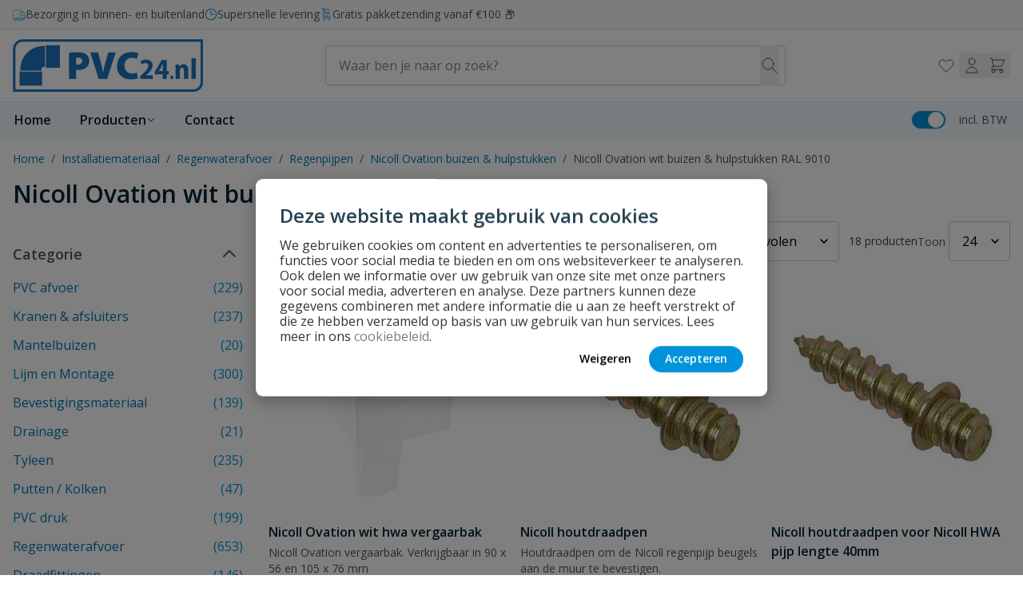

--- FILE ---
content_type: text/html; charset=UTF-8
request_url: https://www.pvc24.nl/nicoll-ovation-wit-buizen-hulpstukken/
body_size: 83683
content:
<!doctype html>
<html lang="nl">
<head >
    <meta charset="utf-8"/>
<meta name="title" content="Nicoll Ovation wit buizen &amp; hulpstukken RAL 9010 - Nicoll Ovation buizen &amp; hulpstukken - Regenpijpen - Regenwaterafvoer - Installatiemateriaal"/>
<meta name="robots" content="INDEX,FOLLOW"/>
<meta name="viewport" content="width=device-width, initial-scale=1"/>
<title>Nicoll Ovation wit buizen &amp; hulpstukken RAL 9010 - Nicoll Ovation buizen &amp; hulpstukken - Regenpijpen - Regenwaterafvoer - Installatiemateriaal</title>
<link  rel="stylesheet" type="text/css"  media="all" href="https://www.pvc24.nl/static/version1768313428/frontend/Wise/witway/nl_NL/Anowave_Ec/css/ec.css" />
<link  rel="stylesheet" type="text/css"  media="all" href="https://www.pvc24.nl/static/version1768313428/frontend/Wise/witway/nl_NL/css/styles.css" />
<link  rel="stylesheet" type="text/css"  media="all" href="https://www.pvc24.nl/static/version1768313428/frontend/Wise/witway/nl_NL/Paynl_Payment/css/payFastCheckout.css" />
<link  rel="canonical" href="https://www.pvc24.nl/nicoll-ovation-wit-buizen-hulpstukken/" />
<link  rel="icon" type="image/x-icon" href="https://www.pvc24.nl/media/favicon/stores/10/favicon_1.ico" />
<link  rel="shortcut icon" type="image/x-icon" href="https://www.pvc24.nl/media/favicon/stores/10/favicon_1.ico" />
<!-- begin Convert Experiences code--><script type="text/javascript" src="//cdn-4.convertexperiments.com/v1/js/10041132-100417104.js?environment=production"></script><!-- end Convert Experiences code -->
<style>
 .amlabel-position-wrapper { z-index: 10 !important; }
</style>    <script data-ommit="true" nonce="cGFoYjc2c2l2MmQwZDYzM2hzOXlqMWVqaG8xdDU2aXg=">var AEC = (function(){return {add: function(context, dataLayer){let element = context, qty = 1, variants = [], variant = [], variant_attribute_option = [], items = [];document.querySelectorAll('input[name=qty]:checked, [name=qty]').forEach(element => {qty = element.value;});qty = Math.abs(qty);if (isNaN(qty)){qty = 1;}if ('undefined' !== typeof jQuery){var form = jQuery(context).closest('form');if (form.length && typeof form.valid === 'function'){if (!form.valid()){return true;}}}if (!AEC.gtm()){if (element.dataset.click){AEC.Time.track(dataLayer, AEC.Const.TIMING_CATEGORY_ADD_TO_CART, element.dataset.name, element.dataset.category);eval(element.dataset.click);}return true;}if(element.dataset.configurable){document.querySelectorAll('[name^="super_attribute"]').forEach(attribute => {if (attribute.matches('select')){var name = attribute.getAttribute('name'), id = name.substring(name.indexOf('[') + 1, name.lastIndexOf(']'));if (attribute.selectedIndex){var option = attribute.options[attribute.selectedIndex];if (option){variants.push({id: id,option: option.label,text: option.text});}}}if (attribute.matches('input') && -1 != attribute.type.indexOf('radio')){if (attribute.parentNode.classList.contains('swatch-option-selected') || attribute.checked){Object.entries(AEC.SUPER).forEach(([key, super_attribute]) => {if (-1 != attribute.name.indexOf("super_attribute[" + super_attribute.id + "]")){let variant = {id: super_attribute.id,text:super_attribute.label,option: attribute.value};variants.push(variant);}});}}});/** * Colour Swatch support */if (!variants.length){Object.entries(AEC.SUPER).forEach(([key, attribute]) => {var swatch = document.querySelectorAll('div[attribute-code="' + attribute.code + '"], div[data-attribute-code="' + attribute.code + '"]');swatch.forEach(element => {let variant = {id: attribute.id,text:'',option: null};var select = element.querySelector('select');if (select){if (select.selectedIndex){var option = select.options[select.selectedIndex];if (option){variant.text = option.text;variant.option = option.value;}}}else {var span = element.querySelector('span.swatch-attribute-selected-option');if (span){variant.text = span.innerHTML;variant.option = span.parentNode.dataset.optionSelected;}}variants.push(variant);});});}if (!variants.length){AEC.EventDispatcher.trigger('ec.variants', variants);}var SUPER_SELECTED = [];for (i = 0, l = variants.length; i < l; i++){for (a = 0, b = AEC.SUPER.length; a < b; a++){if (AEC.SUPER[a].id == variants[i].id){var text = variants[i].text;if (AEC.useDefaultValues){AEC.SUPER[a].options.forEach(option => {if (parseInt(option.value_index) == parseInt(variants[i].option)){if (option.hasOwnProperty('admin_label')){text = option.admin_label;}else if (option.hasOwnProperty('store_label')){text = option.store_label;}}});}variant.push([AEC.SUPER[a].label,text].join(AEC.Const.VARIANT_DELIMITER_ATT));let tier_price = Number.parseFloat(element.dataset.price).toFixed(2);Object.entries(AEC.CONFIGURABLE_SIMPLES).forEach(([key, simple]) => {    if (simple.hasOwnProperty('configurations'))    {    Object.entries(simple.configurations).forEach(([key, configuration]) => {if (configuration.label === variants[i].option){let prices = [];Object.entries(simple.price_tier).forEach(([key, tier]) => {if (parseInt(qty) >= parseInt(tier.price_qty)){prices.push(Number.parseFloat(tier.price));}});if (prices.length){tier_price = prices.sort(function(a,b) { return a < b; }).pop();}}});    }});variant_attribute_option.push({attribute: variants[i].id,option: variants[i].option,price:tier_price});}}}if (!variant.length){if (element.dataset.click){AEC.Time.track(dataLayer, AEC.Const.TIMING_CATEGORY_ADD_TO_CART, element.dataset.name, element.dataset.category);eval(element.dataset.click);}return true;}}if (element.dataset.grouped){for (u = 0, y = window.G.length; u < y; u++){let field = document.querySelector('[name="super_group[' + window.G[u].id + ']"]');if (field){(qty => {if (qty){let item = {'item_name': window.G[u].name,'item_id':     window.G[u].sku,'price': window.G[u].price,'category': window.G[u].category,'item_brand':window.G[u].brand,'quantity': qty};Object.assign(item, item, AEC.GA4.transformCategories(element.dataset.category));items.push(item);}})(Math.abs(field.value));}}}else{let price = Number.parseFloat(element.dataset.price);if (element.dataset.hasOwnProperty('selection')){let selection = parseInt(element.dataset.selection);Object.entries(AEC.CONFIGURABLE_SIMPLES).forEach(([key, simple]) => {if (key == selection){if (simple.hasOwnProperty('price_tier')){Object.entries(simple.configurations).forEach(([key, configuration]) => {let prices = [];Object.entries(simple.price_tier).forEach(([key, tier]) => {if (parseInt(qty) >= parseInt(tier.price_qty)){prices.push(Number.parseFloat(tier.price));}});if (prices.length){price = prices.sort(function(a,b) { return a < b; }).pop();}});}}});}let item = {'item_name': element.dataset.name,'item_id':     1 === parseInt(element.dataset.useSimple) ? element.dataset.simpleId : element.dataset.id,'price': price,'item_brand':element.dataset.brand,'item_variant':variant.join(AEC.Const.VARIANT_DELIMITER),'variants':variants,'category':element.dataset.category,'quantity': qty,'currency':AEC.currencyCode,'index': 0};Object.assign(item, item, AEC.GA4.transformCategories(element.dataset.category));items.push(item);}let value_combined = 0;for (i = 0, l = items.length; i < l; i++){value_combined += (Number.parseFloat(items[i].price) * Number.parseInt(items[i].quantity));(function(item){Object.entries(AEC.parseJSON(element.dataset.attributes)).forEach(([key, value]) => {item[key] = value;});let options = [];Object.entries(AEC.parseJSON(element.dataset.options)).forEach(([key, name]) => {let option = document.querySelector('[name="options[' + key + ']"]'), value = null;switch(true){case option instanceof HTMLInputElement: case option instanceof HTMLTextAreaElement: value = option.value;break;case option instanceof HTMLSelectElement: value = option.options[option.selectedIndex].text;break;}if (value){options.push({ name: name, value: value });}});if (options.length){item['options'] = options;}})(items[i]);}var data = {'event':'add_to_cart','eventLabel': element.dataset.name,'ecommerce': {'currency': AEC.currencyCode,'value':value_combined,'item_list_id': element.dataset.list,'item_list_name': element.dataset.list,'items': items,'options': variant_attribute_option},'currentStore': element.dataset.store};if (AEC.useDefaultValues){data['currentStore'] = AEC.storeName;}/** * Notify listeners */this.EventDispatcher.trigger('ec.add.data', data);/** * Track event */AEC.CookieConsent.queue(() => {AEC.Cookie.add(data).push(dataLayer);}).process();/** * Save backreference */if (AEC.localStorage){(function(items){for (var i = 0, l = items.length; i < l; i++){AEC.Storage.reference().set({id: items[i].item_id,category: items[i].category});}})(items);}/** * Track time  */AEC.Time.track(dataLayer, AEC.Const.TIMING_CATEGORY_ADD_TO_CART, element.dataset.name, element.dataset.category);if (AEC.facebook){if ("undefined" !== typeof fbq){(function(product, items, fbq){var content_ids = [], price = 0;for (i = 0, l = items.length; i < l; i++){content_ids.push(items[i].item_id);price += parseFloat(items[i].price);}(function(callback){if (AEC.Const.COOKIE_DIRECTIVE){AEC.CookieConsent.queue(callback).process();}else {callback.apply(window,[]);}})((function(product, content_ids, price){return function(){if ('undefined' === typeof variants){variants = [];}fbq('track', 'AddToCart', {content_name: product,content_ids: content_ids,content_type: !variants.length ? 'product' : 'product_group',value: price,currency: AEC.currencyCode}, { eventID: AEC.UUID.generate({ event: 'AddToCart'})});};})(product, content_ids, price));})(element.dataset.name, items, fbq);}}if (element.dataset.click){eval(element.dataset.click);}return true;},addSwatch: function(context,dataLayer){var element = context;if (window.jQuery) {  jQuery(document).on('ajax:addToCart', function(){var attributes = [];Object.entries(AEC.parseJSON(element.dataset.swatch)).forEach(([key, value]) => {attributes.push(value);});var option = document.querySelector('.swatch-option.selected');if (!option){let form = jQuery(element).parents('form:first');if (form){let selected = [];Object.entries(attributes).forEach(([key, value]) => {let a = form.find('input[name="super_attribute[' + value.attribute_id + ']"]').get(0).dataset.label;let b = value.attribute_label;selected.push([b,a].join(AEC.Const.VARIANT_DELIMITER_ATT));});variant = [selected].join(AEC.Const.VARIANT_DELIMITER);}}else {variant = [[attributes[0].attribute_label, option.getAttribute('aria-label')].join(AEC.Const.VARIANT_DELIMITER_ATT)].join(AEC.Const.VARIANT_DELIMITER);}let items = [];let item =  {'item_name': element.dataset.name,'item_id':     element.dataset.id,'price': element.dataset.price,'category': element.dataset.category,'item_brand':element.dataset.brand,'item_variant':variant,'item_list_name': element.dataset.list,'item_list_id': element.dataset.list,'quantity': 1,'index':element.dataset.position};Object.assign(item, item, AEC.GA4.transformCategories(element.dataset.category));/** * Track event */AEC.Cookie.add({'event': 'add_to_cart','currency':AEC.currencyCode,'eventLabel': element.dataset.name,'item_list_id': element.dataset.list,'item_list_name': element.dataset.list,'ecommerce': {'items': [item]},'currentStore': element.dataset.store}).push(dataLayer);/** * Track time  */AEC.Time.track(dataLayer, AEC.Const.TIMING_CATEGORY_ADD_TO_CART, element.dataset.name, element.dataset.category);});}return true;},click: function(context,dataLayer){var element = context;if (!AEC.gtm()){AEC.Time.track(dataLayer, AEC.Const.TIMING_CATEGORY_PRODUCT_CLICK, element.dataset.name, element.dataset.category);return true;}var item = {'item_name': element.dataset.name,'item_id': element.dataset.id,'price': element.dataset.price,'item_brand':element.dataset.brand,'quantity': element.dataset.quantity,'index':element.dataset.position,'category':element.dataset.category,'currency':AEC.currencyCode};Object.entries(AEC.parseJSON(element.dataset.attributes)).forEach(([key, value]) => {item[key] = value;});Object.assign(item, item, AEC.GA4.augmentCategories(item));var data = {'event': 'select_item','eventLabel': element.dataset.name,'item_list_id': element.dataset.list, 'item_list_name': element.dataset.list,'ecommerce': {'items': [item]},         'currentStore': element.dataset.store};/** * Push data */AEC.CookieConsent.queue(() => {AEC.Cookie.click(data).push(dataLayer);}).process();/** * Track time  */AEC.Time.track(dataLayer, AEC.Const.TIMING_CATEGORY_PRODUCT_CLICK, element.dataset.name, element.dataset.category);if (element.dataset.click){eval(element.dataset.click);}return true;},remove: function(context, dataLayer){var element = context;if (!AEC.gtm()){AEC.Time.track(dataLayer, AEC.Const.TIMING_CATEGORY_REMOVE_FROM_CART, element.dataset.name, element.dataset.category);}var item = {'item_name': element.dataset.name,'item_id': element.dataset.id,'price': parseFloat(element.dataset.price),'category': element.dataset.category,'item_brand':element.dataset.brand,'quantity': element.dataset.quantity,'currency': AEC.currencyCode};Object.entries(AEC.parseJSON(element.dataset.attributes)).forEach(([key, value]) => {item[key] = value;});Object.assign(item, item, AEC.GA4.augmentCategories(item));var data = {'event': 'remove_from_cart','eventLabel': element.dataset.name,'ecommerce': {'item_list_id':  element.dataset.list,'item_list_name':  element.dataset.list,'items': [item]}};AEC.EventDispatcher.trigger('ec.remove.data', data);if (AEC.Message.confirm){require(['Magento_Ui/js/modal/confirm'], function(confirmation) {    confirmation(    {        title: AEC.Message.confirmRemoveTitle,        content: AEC.Message.confirmRemove,        actions:         {            confirm: function()            {            /** * Track event */AEC.Cookie.remove(data).push(dataLayer);/** * Track time  */AEC.Time.track(dataLayer, AEC.Const.TIMING_CATEGORY_REMOVE_FROM_CART, element.dataset.name);/** * Execute standard data-post */(params => {let form = document.createElement("form");                form.setAttribute('method', 'post');                form.setAttribute('action', params.action);                                let formKey = jQuery.cookie('form_key');                                if (formKey)                {                params.data['form_key'] = formKey;                }                                Object.entries(params.data).forEach(([name, value]) => {let input = document.createElement('input');input.setAttribute('type', 'text');input.setAttribute('name',  name);input.setAttribute('value', value);form.append(input);});                                document.querySelector("body").appendChild(form);                                form.submit();})(AEC.parseJSON(element.dataset.postAction));            },            cancel: function()            {            return false;            },            always: function()            {            return false;            }        }    });});}else {/** * Track event */AEC.Cookie.remove(data).push(dataLayer);/** * Track time  */AEC.Time.track(dataLayer, AEC.Const.TIMING_CATEGORY_REMOVE_FROM_CART, element.dataset.name);}return false;},wishlist: function(context, dataLayer){var element = context;if (!AEC.gtm()){/** * Track time  */AEC.Time.track(dataLayer, AEC.Const.TIMING_CATEGORY_PRODUCT_WISHLIST, element.dataset.name,'Wishlist');return true;}let attributes = JSON.parse(element.dataset.eventAttributes);/** * Track event */AEC.Cookie.wishlist({event: element.dataset.event,eventLabel: element.dataset.eventLabel,ecommerce: {items: attributes.items}}).push(dataLayer);return true;},wishlistRemove: function(context, dataLayer){var element = context;if (!AEC.gtm()){/** * Track time  */AEC.Time.track(dataLayer, AEC.Const.TIMING_CATEGORY_PRODUCT_WISHLIST, element.dataset.name,'Wishlist');return true;}let attributes = JSON.parse(element.dataset.eventAttributes);/** * Track event */AEC.Cookie.wishlistRemove({event: element.dataset.event,eventLabel: element.dataset.eventLabel,ecommerce: {items: attributes.items}}).push(dataLayer);return true;},compare: function(context, dataLayer){var element = context;if (!AEC.gtm()){/** * Track time  */AEC.Time.track(dataLayer, AEC.Const.TIMING_CATEGORY_PRODUCT_COMPARE, element.dataset.name,'Compare');return true;}let attributes = JSON.parse(element.dataset.eventAttributes);AEC.Cookie.compare({event: element.dataset.event,eventLabel: element.dataset.eventLabel,ecommerce: {items: attributes.items}}).push(dataLayer);return true;},Bind: (function(){return {apply: function(parameters){/** * Merge persistent storage */AEC.Persist.merge();/** * Push private data */AEC.Cookie.pushPrivate();document.addEventListener('DOMContentLoaded',() => {document.body.addEventListener('catalogCategoryAddToCartRedirect', () => {dataLayer.push({event: AEC.Const.CATALOG_CATEGORY_ADD_TO_CART_REDIRECT_EVENT});});});if (parameters){if (parameters.performance){if (window.performance){window.onload = function(){setTimeout(function(){    var time = performance.timing.loadEventEnd - performance.timing.responseEnd;        var timePayload =     {    'event':'performance',    'performance':    {    'timingCategory':'Load times',    'timingVar':'load',    'timingValue': (time % 60000)    }    };        switch(window.google_tag_params.ecomm_pagetype)    {    case 'home':        timePayload.performance.timingLabel = 'Home';        AEC.CookieConsent.queue(() =>             {            dataLayer.push(timePayload);            }).process();        break;    case 'product':        timePayload.performance.timingLabel = 'Product';        AEC.CookieConsent.queue(() =>             {            dataLayer.push(timePayload);            }).process();        break;        case 'category':        timePayload.performance.timingLabel = 'Category';        AEC.CookieConsent.queue(() =>             {            dataLayer.push(timePayload);            }).process();        break;    }    }, 0);};}}}return this;}};})(),Time: (function(){var T = {event: 'trackTime',timingCategory:'',timingVar:'',timingValue:-1,timingLabel:''};var time = new Date().getTime();return {track: function(dataLayer, category, variable, label){T.timingValue = (new Date().getTime()) - time;if (category){T.timingCategory = category;}if (variable){T.timingVar = variable;}if (label){T.timingLabel = label;}(function(callback){if (AEC.Const.COOKIE_DIRECTIVE){AEC.CookieConsent.queue(callback).process();}else {callback.apply(window,[]);}})((function(dataLayer, T){return function(){dataLayer.push(T);};})(dataLayer, T));},trackContinue: function(dataLayer, category, variable, label){this.track(dataLayer, category, variable, label);time = new Date().getTime();}};})(),Persist:(function(){var DATA_KEY = 'persist'; var proto = 'undefined' != typeof Storage ? {push: function(key, entity){/** * Get data */var data = this.data();/** * Push data */data[key] = entity;/** * Save to local storage */localStorage.setItem(DATA_KEY, JSON.stringify(data));return this;},data: function(){var data = localStorage.getItem(DATA_KEY);if (null !== data){return JSON.parse(data);}return {};},merge: function(){var data = this.data();var push = {persist: {}};for (var i in data){push.persist[i] = data[i];}dataLayer.push(push);return this;},clear: function(){/** * Reset private local storage */localStorage.setItem(DATA_KEY,JSON.stringify({}));return this;}} : {push: function(){}, merge: function(){},clear: function(){}};/** * Constants */proto.CONST_KEY_PROMOTION = 'persist_promotion';return proto;})(),Checkout: (function(){return {init: false,data: {},tracked: {},getData: function(){return this.data;},getPayload: function(){if (this.data && this.data.hasOwnProperty('payload')){return this.data.payload;}return {error: 'Missing checkout payload data'};},step: function(previous, current, currentCode){if (!this.init){return this.fail('Step tracking requires a checkout page.');}if (this.data && this.data.hasOwnProperty('ecommerce')){this.data.ecommerce['step'] = ++current;/** * Notify listeners */AEC.EventDispatcher.trigger('ec.checkout.step.data', this.data);/** * Track checkout step */AEC.Cookie.checkout(this.data).push(dataLayer);}return this;},stepOption: function(step, option){if (!option){return this;}if (!this.init){return this.fail('Step option tracking requires a checkout page.');}if (!option.toString().length){return this;}var data = {    'event': 'checkoutOption',    'ecommerce':     {    'checkout_option':     {    'actionField':     {    'step': step,    'option': option    }    }    }        };/** * Notify listeners */AEC.EventDispatcher.trigger('ec.checkout.step.option.data', data);/** * Track checkout option */AEC.CookieConsent.queue(() => {AEC.Cookie.checkoutOption(data).push(dataLayer);}).process();return this;},fail: function(message){console.log(message);return this;}};})(),Cookie: (function(){return {data: null,privateData: null,reset: function(){if (AEC.reset){dataLayer.push({ ecommerce: null });}return dataLayer;},push: function(dataLayer, consent){consent = typeof consent !== 'undefined' ? consent : true;if (this.data){if (consent){this.reset().push(this.data);}else {this.reset().push(this.data);}/** * Reset data to prevent further push */this.data = null;}return this;},pushPrivate: function(){var data = this.getPrivateData();if (data){dataLayer.push({privateData: data});}return this;},augment: function(products){/** * Parse data & apply local reference */var reference = AEC.Storage.reference().get();if (reference){for (var i = 0, l = products.length; i < l; i++){for (var a = 0, b = reference.length; a < b; a++){if (products[i].item_id.toString().toLowerCase() === reference[a].id.toString().toLowerCase()){products[i].category = reference[a].category;}}}}return products;},click: function(data){AEC.EventDispatcher.trigger('ec.cookie.click.data', data);this.data = data;return this;},add: function(data){AEC.EventDispatcher.trigger('ec.cookie.add.data', data);this.data = data;return this;},remove: function(data){AEC.EventDispatcher.trigger('ec.cookie.remove.item.data', data);this.data = data;if (AEC.localStorage){this.data.ecommerce.items = this.augment(this.data.ecommerce.items);}return this;},compare: function(data){AEC.EventDispatcher.trigger('ec.cookie.compare.data', data);this.data = data;return this;},wishlist: function(data){AEC.EventDispatcher.trigger('ec.cookie.wishlist.data', data);this.data = data;return this;},wishlistRemove: function(data){AEC.EventDispatcher.trigger('ec.cookie.wishlist.remove.data', data);this.data = data;return this;},update: function(data){AEC.EventDispatcher.trigger('ec.cookie.update.item.data', data);this.data = data;return this;},visitor: function(data){AEC.EventDispatcher.trigger('ec.cookie.visitor.data', data);this.data = (function(data, privateData){if (privateData){if (privateData.hasOwnProperty('visitor')){data.visitorId    = privateData.visitor.visitorId;data.visitorLoginState = privateData.visitor.visitorLoginState;}}return data;})(data, AEC.Cookie.getPrivateData());return this;},detail: function(data){AEC.EventDispatcher.trigger('ec.cookie.detail.data', data);this.data = data;return this;},purchase: function(data){AEC.EventDispatcher.trigger('ec.cookie.purchase.data', data);this.data = data;if (AEC.localStorage){this.data.ecommerce.purchase.items = this.augment(this.data.ecommerce.purchase.items);}return this;},impressions: function(data){AEC.EventDispatcher.trigger('ec.cookie.impression.data', data);this.data = data;return this;},checkout: function(data){AEC.EventDispatcher.trigger('ec.cookie.checkout.step.data', data);this.data = data;if (AEC.localStorage){this.data.ecommerce.items = this.augment(this.data.ecommerce.items);}return this;},checkoutOption: function(data){AEC.EventDispatcher.trigger('ec.cookie.checkout.step.option.data', data);this.data = data;return this;},promotion: function(data){AEC.EventDispatcher.trigger('ec.cookie.promotion.data', data);this.data = data;return this;},promotionClick: function(data, element){AEC.EventDispatcher.trigger('ec.cookie.promotion.click', data,    {element: element   });this.data = data;return this;},remarketing: function(data){AEC.EventDispatcher.trigger('ec.cookie.remarketing.data', data);this.data = data;return this;},getPrivateData: function(){if (!this.privateData){var cookie = this.get('privateData');if (cookie){this.privateData = this.parse(cookie);}}return this.privateData;},set: function(name, value, days){if (!days){days = 30;} let date = new Date();                        date.setTime(date.getTime() + (days * 24 * 60 * 60 * 1000));                    document.cookie = name + "=" + value + "; expires=" + date.toGMTString() + "; path=/";                return this;},get: function(name){var start = document.cookie.indexOf(name + "="), len = start + name.length + 1;if ((!start) && (name != document.cookie.substring(0, name.length))) {    return null;}if (start == -1) {return null;}var end = document.cookie.indexOf(String.fromCharCode(59), len);if (end == -1) {end = document.cookie.length;}return decodeURIComponent(document.cookie.substring(len, end));},unset: function(name) {                   document.cookie = name + "=" + "; path=/; expires=" + (new Date(0)).toUTCString();                                return this;            },parse: function(json){var json = decodeURIComponent(json.replace(/\+/g, ' '));                return JSON.parse(json);}};})(),CookieConsent: (function(){return {chain: {},endpoints:{},cookies: {},nonce: {},widget: {display: false,color: 'rgba(0,0,0,1)',colorEnd: 'rgba(0,0,0,1)'},queue: function(callback, event){event = typeof event !== 'undefined' ? event : AEC.Const.COOKIE_DIRECTIVE_CONSENT_GRANTED_EVENT;if (!this.chain.hasOwnProperty(event)){this.chain[event] = [];}this.chain[event].push(callback);return this;},dispatch: function(consent){/** * Essential cookies */AEC.Const.COOKIE_DIRECTIVE_CONSENT_GRANTED = true;/** * Push consent to dataLayer */dataLayer.push(consent);return this.process(consent.event);},process: function(event){event = typeof event !== 'undefined' ? event : AEC.Const.COOKIE_DIRECTIVE_CONSENT_GRANTED_EVENT;if (this.getConsent(event)){this.dequeue(event);}else if (AEC.Const.COOKIE_DIRECTIVE_OVERRIDE_DECLINE){this.dequeue(event);}return this;},dequeue: function(event){if (this.chain.hasOwnProperty(event)){for (a = 0, b = this.chain[event].length; a < b; a++){this.chain[event][a].apply(this,[]);}this.chain[event] = [];}return this;},getConsent: function(event){return !AEC.Const.COOKIE_DIRECTIVE ? true : 1 == AEC.Cookie.get(event);},acceptGoogleConsent: function(segments){if ('function' === typeof gtag){const consentMode = true === AEC.Const.COOKIE_DIRECTIVE_SEGMENT_MODE ? {ad_storage: -1 !== segments.indexOf('cookieConsentMarketingGranted')? 'granted' : 'denied',security_storage:-1 !== segments.indexOf('cookieConsentGranted')? 'granted' : 'denied',functionality_storage:-1 !== segments.indexOf('cookieConsentGranted')   ? 'granted' : 'denied',personalization_storage:-1 !== segments.indexOf('cookieConsentPreferencesGranted') ? 'granted' : 'denied',analytics_storage:-1 !== segments.indexOf('cookieConsentAnalyticsGranted')? 'granted' : 'denied',ad_user_data:    -1 !== segments.indexOf('cookieConsentUserdata')? 'granted' : 'denied',ad_personalization:    -1 !== segments.indexOf('cookieConsentPersonalization')? 'granted' : 'denied'} : {ad_storage: 'granted',security_storage:'granted',functionality_storage:'granted',personalization_storage:'granted',analytics_storage:'granted',ad_user_data:'granted',ad_personalization:'granted'};/** * Update consent */gtag('consent','update',consentMode);/** * Update localStorage */        localStorage.setItem('consentMode', JSON.stringify(consentMode));                /**         * Dispatch custom event         */        window.dispatchEvent(new CustomEvent("consent_accept", { detail: { consentMode: consentMode, segments: segments } }));}return this;},acceptConsent: function(event){return this.dispatch({ event:event });},declineConsent: function(event){return this.dispatch({ event:event });},declineGoogleConsent: function(){if ('function' === typeof gtag){const consentMode = {ad_storage: 'denied',security_storage:'denied',functionality_storage:'denied',personalization_storage:'denied',analytics_storage:'denied',ad_user_data:'denied',ad_personalization:'denied'};/** * Update consent */gtag('consent','update',consentMode);/** * Update localStorage */        localStorage.setItem('consentMode', JSON.stringify(consentMode));        /**         * Dispatch custom event         */        window.dispatchEvent(new CustomEvent("consent_decline",{ detail: { consentMode: consentMode } }));}return this;},setEndpoints: function(endpoints){this.endpoints = endpoints;return this;},getConsentDialog: function(dataLayer){var endpoints = this.endpoints;if (1 == AEC.Cookie.get(AEC.Const.COOKIE_DIRECTIVE_CONSENT_DECLINE_EVENT)){AEC.CookieConsent.declineGoogleConsent([AEC.Const.COOKIE_DIRECTIVE_CONSENT_DECLINE_EVEN]).getWidget();return true;}if (1 != AEC.Cookie.get(AEC.Const.COOKIE_DIRECTIVE_CONSENT_GRANTED_EVENT)){this.renderConsentDialog(dataLayer);}else {if (AEC.Const.COOKIE_DIRECTIVE_SEGMENT_MODE){(segments => {let grant = [];for (i = 0, l = segments.length; i < l;i++){if (1 == AEC.Cookie.get(segments[i])){AEC.CookieConsent.acceptConsent(segments[i]);grant.push(segments[i]);}}AEC.CookieConsent.acceptGoogleConsent(grant).getWidget();})(AEC.Const.COOKIE_DIRECTIVE_SEGMENT_MODE_EVENTS);}else {AEC.CookieConsent.acceptConsent(AEC.Const.COOKIE_DIRECTIVE_CONSENT_GRANTED_EVENT).getWidget();}}},closeConsentDialog: function(directive){directive.remove();this.getWidget();return this;},renderConsentDialog: function(dataLayer){let template = document.querySelector('template[data-consent]');(endpoints => {var directive = (body => {body.insertAdjacentHTML('beforeend', template.innerHTML);return body.lastElementChild;})(document.body);let uuid = AEC.Cookie.get('cookieUuid');if (uuid){directive.querySelector('[data-consent-uuid').innerHTML = uuid;}let check_default = Number(directive.dataset.check);directive.querySelectorAll('input[type=checkbox][data-consent]').forEach(checkbox => {checkbox.checked = AEC.CookieConsent.getConsent(checkbox.dataset.consent) ? true : (!uuid && check_default ? true : false);});directive.querySelector('[data-consent-uuid-wrapper]').style.display = uuid ? 'block' : 'none';(directive => {let listener = event => {if (event.key === 'Escape')         {        AEC.CookieConsent.closeConsentDialog(directive).acquireProxyCookies();        }};document.addEventListener('keydown', event => {listener(event);document.removeEventListener('keydown', listener);});})(directive);directive.querySelectorAll('a.customize').forEach(element => {let customize = directive.querySelector('.ec-gtm-cookie-directive-customize');element.addEventListener('click', event => {if ('block' === customize.style.display){directive.querySelector('a.action.accept').style.display = 'none';customize.style.display = 'none';}else {directive.querySelector('a.action.accept').style.display = 'block';customize.style.display = 'block';}event.target.innerHTML = 'block' === customize.style.display ? event.target.dataset.hide : event.target.dataset.show;});});directive.querySelectorAll('a.ec-gtm-cookie-directive-note-toggle').forEach(element => {element.addEventListener('click', event => {if ('block' === event.target.nextElementSibling.style.display){event.target.nextElementSibling.style.display = 'none';}else {directive.querySelectorAll('.ec-gtm-cookie-directive-note').forEach(note => {note.previousElementSibling.innerHTML = note.previousElementSibling.dataset.show;note.style.display = 'none';});event.target.nextElementSibling.style.display = 'block';}event.target.innerHTML = 'block' === event.target.nextElementSibling.style.display ? event.target.dataset.hide : event.target.dataset.show;});});directive.querySelectorAll('a.accept').forEach(element => {element.addEventListener('click', event => {event.target.text = event.target.dataset.confirm;var grant = [...directive.querySelectorAll('[name="cookie[]"]:checked')].map(element => { return element.value });grant.unshift('cookieConsentGranted');AEC.CookieConsent.acceptGoogleConsent(grant);AEC.Request.post(endpoints.cookie, { cookie: grant }, response => {Object.keys(response).forEach(event => {AEC.CookieConsent.acceptConsent(event);});AEC.CookieConsent.closeConsentDialog(directive).acquireProxyCookies();});});});directive.querySelectorAll('a.accept-all').forEach(element => {element.addEventListener('click', event => {event.target.text = event.target.dataset.confirm;[...directive.querySelectorAll('[name="cookie[]"]')].forEach(element => {element.checked = true;});var grant = [...directive.querySelectorAll('[name="cookie[]"]:checked')].map(element => { return element.value });grant.unshift('cookieConsentGranted');AEC.CookieConsent.acceptGoogleConsent(grant);AEC.Request.post(endpoints.cookie, { cookie: grant }, response => {Object.keys(response).forEach(event => {AEC.CookieConsent.acceptConsent(event);});AEC.CookieConsent.closeConsentDialog(directive).acquireProxyCookies();});});});directive.querySelectorAll('a.decline').forEach(element => {element.addEventListener('click', event => {[...directive.querySelectorAll('[name="cookie[]"]')].forEach(element => {element.checked = false;});AEC.CookieConsent.declineGoogleConsent();AEC.Request.post(endpoints.cookie, { decline: true }, response => {Object.keys(response).forEach(event => {AEC.CookieConsent.declineConsent(event);});AEC.CookieConsent.closeConsentDialog(directive).acquireProxyCookies();});});});directive.querySelectorAll('a.close').forEach(element => {element.style.display = AEC.Const.COOKIE_DIRECTIVE_CONSENT_GRANTED ? 'block' : 'none';element.addEventListener('click', event => {AEC.CookieConsent.closeConsentDialog(directive).acquireProxyCookies();});});})(this.endpoints);return this;},acquireProxyCookies: function(){const acquire = localStorage.getItem("acquire");if (!acquire){document.cookie.split(';').map(e => e.trim()).forEach(cookie => {let name = cookie.substr(0, cookie.indexOf('='));if (!this.cookies.hasOwnProperty(name)){this.cookies[name] = true;}});AEC.Request.post(this.endpoints.cookieConsent, { cookies: this.cookies }, response => {return true;});localStorage.setItem("acquire", true);}return this;},setProxy: function(){if (true){let cookieDesc = Object.getOwnPropertyDescriptor(Document.prototype, 'cookie') || Object.getOwnPropertyDescriptor(HTMLDocument.prototype, 'cookie');     function checkStorage()     {    return [].concat.apply([], []);    }        window.addEventListener('captured_cookie', event =>     {    this.cookies[event.detail.cookie.name] = event.detail.cookie.value;    });        if (cookieDesc && cookieDesc.configurable)     {        Object.defineProperty(document, 'cookie',         {            get: function()             {                return cookieDesc.get.call(document);            },            set: function(val)             {                var c = val.split('=')[0];                                if (val[0] === '!')                 {                    cookieDesc.set.call(document, val.slice(1));                }                 else if (-1 == checkStorage().indexOf(c))                 {                    cookieDesc.set.call(document, val);                                        window.dispatchEvent(new CustomEvent("captured_cookie",{ detail: { cookie: { name: c, value: val } }}));                }                 else                 {                    blocked.push(val);                }            }        });    }}        return this;},setNonce: function(nonce){this.nonce = nonce;return this;},setWidget: function(options){    (() =>     {    let block = {};        let materialize = (script, nonce) =>     {    let tag = document.createElement('script');          tag.type = "text/javascript";    tag.innerHTML = script.innerHTML;        if (script.getAttribute('src'))    {    tag.src = script.src;    }        tag.setAttribute('nonce', nonce);          script.parentNode.appendChild(tag);    script.parentNode.removeChild(script);    };    let pickup = event =>     {    document.querySelectorAll('script[data-consent]').forEach(script =>     {    let segment = script.dataset.segment;        if (-1 != event.detail.segments.indexOf(segment)){    delete script.dataset.consent;    delete script.dataset.segment;    materialize(script, this.nonce);}    });    };        window.addEventListener('consent_accept', event =>     {    pickup(event);        (e =>     {    window.addEventListener('load', event =>     {    pickup(e);    });        })(event);    });    })();    this.widget = {...this.widget, ...options };return this;},getWidget: function(){if (this.widget.display){let svg = (node => {return (text => {let styles = {position: 'fixed', bottom: '10px', left: '10px','z-index': '9999', cursor: 'pointer' };let style = Object.entries(styles).map(([key, value]) => {return [key,value].join(':');});let svg = node('svg', { id: 'consentWidget', width:52, height: 50, style: style.join(';') });let gradient = node('linearGradient', { id: 'gradient', gradientTransform: 'rotate(90)'});let filter = node('filter', { id: 'shadow' });[node('feDropShadow', { dx: '0',   dy: '0',  stdDeviation: '0.7','flood-opacity': 0.5 }),].forEach(element => {filter.appendChild(element);});            let count = parseInt(text);[node('stop', { offset: '0%',   'stop-color': this.widget.color }),node('stop', { offset: '100%', 'stop-color': this.widget.colorEnd })].forEach(element => {gradient.appendChild(element);});if (0){svg.appendChild(filter);}svg.appendChild(gradient);let transform = 'scale(1.5 1.5) translate(0 10)';[node('path', { id: 'a', d: 'M22.6004 0H7.40039C3.50039 0 0.400391 3.1 0.400391 7C0.400391 10.9 3.50039 14 7.40039 14H22.6004C26.5004 14 29.6004 10.9 29.6004 7C29.6004 3.1 26.4004 0 22.6004 0ZM1.60039 7C1.60039 3.8 4.20039 1.2 7.40039 1.2H17.3004L14.2004 12.8H7.40039C4.20039 12.8 1.60039 10.2 1.60039 7Z', filter: 'url(#shadow)', fill: 'url(#gradient)', transform: transform }),node('path', { id: 'b', d: 'M24.6012 4.0001C24.8012 4.2001 24.8012 4.6001 24.6012 4.8001L22.5012 7.0001L24.7012 9.2001C24.9012 9.4001 24.9012 9.8001 24.7012 10.0001C24.5012 10.2001 24.1012 10.2001 23.9012 10.0001L21.7012 7.8001L19.5012 10.0001C19.3012 10.2001 18.9012 10.2001 18.7012 10.0001C18.5012 9.8001 18.5012 9.4001 18.7012 9.2001L20.8012 7.0001L18.6012 4.8001C18.4012 4.6001 18.4012 4.2001 18.6012 4.0001C18.8012 3.8001 19.2012 3.8001 19.4012 4.0001L21.6012 6.2001L23.8012 4.0001C24.0012 3.8001 24.4012 3.8001 24.6012 4.0001Z',  fill: 'rgba(255,255,255,1)', transform: transform }),node('path', { id: 'c', d: 'M12.7 4.1002C12.9 4.3002 13 4.7002 12.8 4.9002L8.6 9.8002C8.5 9.9002 8.4 10.0002 8.3 10.0002C8.1 10.1002 7.8 10.1002 7.6 9.9002L5.4 7.7002C5.2 7.5002 5.2 7.1002 5.4 6.9002C5.6 6.7002 6 6.7002 6.2 6.9002L8 8.6002L11.8 4.1002C12 3.9002 12.4 3.9002 12.7 4.1002Z', fill: 'url(#gradient)', transform: transform })].forEach(element => {svg.appendChild(element);});let loader = node('circle', { id: 'd', cx: 13, cy:25.5, r: 6, fill:'transparent', stroke:'url(#gradient)', 'stroke-width':2, 'stroke-dasharray':'60 40', 'stroke-dashoffset': 40, filter: 'url(#shadow)', style: 'display:none'  });[node('animateTransform', { attributeName: "transform",        attributeType:"XML",        type:"rotate",        dur:"1s",        from:"0 13 25.5",        to:"360 13 25.5",        repeatCount:"indefinite" })].forEach(element => {loader.appendChild(element);});svg.appendChild(loader);return svg;});})((n, v) => {  n = document.createElementNS("http://www.w3.org/2000/svg", n);    for (var p in v)   {  n.setAttributeNS(null, p, v[p]);  }    return n;});let widget = svg();/** * Remove widget */this.deleteWidget();/** * Add widget */document.body.appendChild(widget);/** * Render widget */document.body.querySelectorAll('[id=consentWidget]').forEach(element => {element.addEventListener('click', event => {AEC.CookieConsent.renderConsentDialog(dataLayer);});});return widget;}return null;},deleteWidget: function(){document.body.querySelectorAll('[id=consentWidget]').forEach(element => {element.parentNode.removeChild(element);});return this;},loader: (function(){return {show: function(){document.querySelectorAll('[id=c]').forEach(e => { e.style.display = 'none' });document.querySelectorAll('[id=d]').forEach(e => { e.style.display = 'block' });},hide: function(){document.querySelectorAll('[id=c]').forEach(e => { e.style.display = 'block' });document.querySelectorAll('[id=d]').forEach(e => { e.style.display = 'none' });}}})()}})(),Storage: (function(api){return {set: function(property, value){if ('undefined' !== typeof(Storage)){localStorage.setItem(property, JSON.stringify(value));}return this;},get: function(property){if ('undefined' !== typeof(Storage)){return JSON.parse(localStorage.getItem(property));}return null;},reference: function(){return (function(storage){return {set: function(reference){var current = storage.get('category.add') || [];var exists = (function(current, reference){for (i = 0, l = current.length; i < l; i++){if (current[i].id.toString().toLowerCase() === reference.id.toString().toLowerCase()){/** * Update category */current[i].category = reference.category;return true;}}return false;})(current, reference);if (!exists){current.push(reference);}storage.set('category.add', current);return this;},get: function(){return storage.get('category.add');}}})(this);}}})(),gtm: function(){if ("undefined" === typeof google_tag_manager){/** * Log error to console */console.log('Unable to detect Google Tag Manager. Please verify if GTM install snippet is available.');return false;}return true;},parseJSON: function(content){if ('object' === typeof content){return content;}if ('string' === typeof content){try {return JSON.parse(content);}catch (e){}}return {};}, getPayloadSize: function(object){var objects = [object], size = 0;    for (var index = 0; index < objects.length; index++)     {        switch (typeof objects[index])         {            case 'boolean':                size += 4;                break;            case 'number':                size += 8;                break;            case 'string':                size += 2 * objects[index].length;                break;            case 'object':                if (Object.prototype.toString.call(objects[index]) != '[object Array]')                 {                    for (var key in objects[index]) size += 2 * key.length;                }                for (var key in objects[index])                 {                    var processed = false;                                        for (var search = 0; search < objects.length; search++)                     {                        if (objects[search] === objects[index][key]) {                            processed = true;                            break;                        }                    }                    if (!processed) objects.push(objects[index][key]);                }        }    }    return size;},getPayloadChunks: function(arr, len){var chunks = [],i = 0, n = arr.length;while (i < n) {    chunks.push(arr.slice(i, i += len));};return chunks;},url: function(url){return [this.Const.URL, url].join('');},EventDispatcher: (function(){return {events: {},    on: function(event, callback)     {        var handlers = this.events[event] || [];                handlers.push(callback);                this.events[event] = handlers;    },    trigger: function()     {    /**     * Cast arguments to array     */    let args = [...arguments];        /**     * Get event     */    let event = args ? args.shift() : null;        /**     * Get handlers     */    let handlers = this.events[event] || [];        /**     * Get data     */    let data = args ? args.shift() : {};        /**     * Get options     */    let options = args ? args.shift() : {};    /**     * Quit if no handler     */        if (!handlers || handlers.length < 1)        {            return;        }                console.log(event + '(' + handlers.length + ' listeners)');                handlers.forEach(function(handler)        {        handler(data, options);        });    }}})(),Request: (function(){return {get: function(url, params, callback){this.execute('GET', [url,this.serialize(params)].join('?'), callback).send(null);},post: function(url, params, callback) {this.execute('POST', url, callback).send(this.serialize(params));},execute: function(method, url, callback){try {var request = new XMLHttpRequest();request.open(method, url, true);request.setRequestHeader('Content-Type','application/x-www-form-urlencoded');request.setRequestHeader('X-Requested-With','XMLHttpRequest');request.addEventListener('load', () => {let response;if ('application/json' === request.getResponseHeader("Content-Type")){response = JSON.parse(request.responseText);}else{response = request.responseText;}if ('function' === typeof callback){callback(response);}});}catch (e){console.log(e.message);return null;}return request;},serialize: function(entity, prefix) {                var query = [];                Object.keys(entity).map(key =>                  {                var k = prefix ? prefix + "[" + key + "]" : key, value = entity[key];                query.push((value !== null && typeof value === "object") ? this.serialize(value, k) : encodeURIComponent(k) + "=" + encodeURIComponent(value));              });                return query.join("&");            }}})(),UUID: (() => {return {generate: event => {event = event || {};let uuid = 'xxxxxxxx-xxxx-4xxx-yxxx-xxxxxxxxxxxx'.replace(/[xy]/g, function(c) {    var r = Math.random() * 16 | 0, v = c == 'x' ? r : (r & 0x3 | 0x8);    return v.toString(16);});if (-1 == ['AddToCart'].indexOf(event)){try {let current = AEC.Cookie.get('facebook_latest_uuid');if (current){current = JSON.parse(current);if (current.hasOwnProperty('uuid') && current.hasOwnProperty('event')){if (event.event === current.event){uuid = current.uuid;}}}}catch (e){}}event['uuid'] = uuid;/** * Set facebook uuid cookie */if (AEC.Const.COOKIE_DIRECTIVE){if (AEC.Const.COOKIE_DIRECTIVE_CONSENT_GRANTED){AEC.Cookie.set('facebook_latest_uuid', JSON.stringify(event));}}else {AEC.Cookie.set('facebook_latest_uuid', JSON.stringify(event));}return uuid;}}})()}})();if ('undefined' !== typeof AEC && 'undefined' !== typeof AEC.EventDispatcher){AEC.GA4 = (() => {return {enabled: false,transformCategories: function(category){if (null === category){return {};}let map = {}, categories = category.toString().split('/');if (categories){map['item_category'] = categories.shift();if (categories.length){let index = 1;categories.forEach(category => {map['item_category' + (++index)] = category;});}}return map;},augmentCategories: function(product) {if (product.hasOwnProperty('category')){AEC.Cookie.augment([product]);}return this.transformCategories(product.category);},augmentItem: function(product){let map = {};map['google_business_vertical'] = 'retail';Object.entries(product).forEach(([key, value]) => {if (-1 === ['id','name','price','category','currency','variant','brand'].indexOf(key)){map[key] = value;}});return map;}}})();/** * Modify checkout step option payloasd */AEC.EventDispatcher.on('ec.checkout.step.option.data', data => {if (!AEC.GA4.enabled){return true;}switch(parseInt(data.ecommerce.checkout_option.actionField.step)){case AEC.Const.CHECKOUT_STEP_SHIPPING:data['event'] = 'add_shipping_info';if (AEC.GA4.quote.hasOwnProperty('coupon')){data.ecommerce['coupon'] = AEC.GA4.quote.coupon;}data.ecommerce['currency'] = AEC.GA4.currency;data.ecommerce['items'] = AEC.Checkout.getPayload().ecommerce.items;data.ecommerce['shipping_tier'] = data.ecommerce.checkout_option.actionField.option;delete data.ecommerce.checkout_option;break;case AEC.Const.CHECKOUT_STEP_PAYMENT:data['event'] = 'add_payment_info';if (AEC.GA4.quote.hasOwnProperty('coupon')){data.ecommerce['coupon'] = AEC.GA4.quote.coupon;}data.ecommerce['currency'] = AEC.GA4.currency;data.ecommerce['items'] = AEC.Checkout.getPayload().ecommerce.items;data.ecommerce['payment_type'] = data.ecommerce.checkout_option.actionField.option;delete data.ecommerce.checkout_option;break;}});}</script><script data-ommit="true" nonce="cGFoYjc2c2l2MmQwZDYzM2hzOXlqMWVqaG8xdDU2aXg="></script>

<script data-ommit="true" nonce="cGFoYjc2c2l2MmQwZDYzM2hzOXlqMWVqaG8xdDU2aXg=">

	window.dataLayer = window.dataLayer || [];

		
	window.AEC = window.AEC || { version: "104.0.6"	};

		
	AEC.Const = 
	{
		TIMING_CATEGORY_ADD_TO_CART:		'Add To Cart Time',
		TIMING_CATEGORY_REMOVE_FROM_CART:	'Remove From Cart Time',
		TIMING_CATEGORY_PRODUCT_CLICK:		'Product Detail Click Time',
		TIMING_CATEGORY_CHECKOUT:			'Checkout Time',
		TIMING_CATEGORY_CHECKOUT_STEP:		'Checkout Step Time',
		TIMING_CATEGORY_PRODUCT_WISHLIST:	'Add to Wishlist Time',
		TIMING_CATEGORY_PRODUCT_COMPARE:	'Add to Compare Time'
	};

	AEC.Const.URL 					= 'https://www.pvc24.nl/';
	AEC.Const.VARIANT_DELIMITER 	= '-';
	AEC.Const.VARIANT_DELIMITER_ATT = ':';

		
	AEC.Const.CHECKOUT_STEP_SHIPPING 	= 1;
	AEC.Const.CHECKOUT_STEP_PAYMENT  	= 2;
	AEC.Const.CHECKOUT_STEP_ORDER  		= 3;

		
	AEC.Const.DIMENSION_SEARCH = 18;

	
	AEC.Const.COOKIE_DIRECTIVE 								= false;
	AEC.Const.COOKIE_DIRECTIVE_SEGMENT_MODE 				= false;
	AEC.Const.COOKIE_DIRECTIVE_SEGMENT_MODE_EVENTS			= ["cookieConsentGranted"];	
	AEC.Const.COOKIE_DIRECTIVE_CONSENT_GRANTED_EVENT 		= "cookieConsentGranted";
	AEC.Const.COOKIE_DIRECTIVE_CONSENT_DECLINE_EVENT 		= "cookieConsentDeclined";

		
	AEC.Const.COOKIE_DIRECTIVE_CONSENT_GRANTED = AEC.CookieConsent.getConsent("cookieConsentGranted");


	
	AEC.Const.COOKIE_DIRECTIVE_OVERRIDE_DECLINE = false;
	
		
	AEC.Const.CATALOG_CATEGORY_ADD_TO_CART_REDIRECT_EVENT = "catalogCategoryAddToCartRedirect";

		
	AEC.Message = 
	{
		confirm: 			 true,
		confirmRemoveTitle:  "Weet u het zeker?",
		confirmRemove: 		 "Weet u zeker dat u dit product wilt verwijderen uit de winkelwagen?"
	};
			
	AEC.storeName 			= "pvc24.nl";
	AEC.currencyCode	 	= "EUR";
	AEC.useDefaultValues 	= false;
	AEC.facebook 			= false;
	AEC.facebookInitParams 	= [];

		
	AEC.SUPER = [];

		
	AEC.CONFIGURABLE_SIMPLES = [];

	
	AEC.BUNDLE = {"bundles":[],"options":[]};

	
	AEC.localStorage = true;

		
	AEC.summary = false;

	
	AEC.reset = false;

	
	AEC.tax = 1;

	
	AEC.simples = false;
	
</script>
<script data-ommit="true" nonce="cGFoYjc2c2l2MmQwZDYzM2hzOXlqMWVqaG8xdDU2aXg=">

    (summary => 
    {
    	if (summary)
    	{
        	let getSummary = (event) => 
        	{
            	AEC.Request.post("https:\/\/www.pvc24.nl\/datalayer\/index\/cart\/",{ event:event }, (response) => 
            	{
                	dataLayer.push(response);
               	});
            };

            ['ec.cookie.remove.item.data','ec.cookie.update.item.data','ec.cookie.add.data'].forEach(event => 
            {
            	AEC.EventDispatcher.on(event, (event => 
            	{
                	return () => 
                	{
                    	setTimeout(() => { getSummary(event); }, 2000);
                    };
                })(event));
            });
    	}
    })(AEC.summary);
    
</script><script data-ommit="true" nonce="cGFoYjc2c2l2MmQwZDYzM2hzOXlqMWVqaG8xdDU2aXg=">

    if ('undefined' !== typeof AEC && AEC.GA4)
    {
    	AEC.GA4.enabled = true;

    	    	
    	AEC.GA4.conversion_event = "purchase";

    	    	
    	AEC.GA4.currency = "EUR";

    	    	
    	AEC.GA4.quote = [];
    }
    
</script><script data-ommit="true" nonce="cGFoYjc2c2l2MmQwZDYzM2hzOXlqMWVqaG8xdDU2aXg=">

		
	window.dataLayer = window.dataLayer || [];

	
		
	var dataLayerTransport = (function()
	{
		var data = [];
		
		return {
			data:[],
			push: function(data)
			{
				this.data.push(data);
				
				return this;
			},
			serialize: function()
			{
				return this.data;
			}
		}	
	})();
	
</script><script data-ommit="true" nonce="cGFoYjc2c2l2MmQwZDYzM2hzOXlqMWVqaG8xdDU2aXg=">

	/* Dynamic remarketing */
	window.google_tag_params = window.google_tag_params || {};

	/* Default pagetype */
	window.google_tag_params.ecomm_pagetype = 'category';

	/* Grouped products collection */
	window.G = [];

	/**
	 * Global revenue 
	 */
	window.revenue = 0;

	/**
	 * DoubleClick
	 */
	window.DoubleClick = 
	{
		DoubleClickRevenue:	 	0,
		DoubleClickTransaction: 0,
		DoubleClickQuantity: 	0
	};
	
	
	AEC.Cookie.visitor({"visitorLoginState":"Logged out","visitorLifetimeValue":0,"visitorExistingCustomer":"Nee","visitorType":"NOT LOGGED IN","currentStore":"pvc24.nl"}).push(dataLayer, false);

		
	dataLayer.push({ pageType: "category"});
	
</script>

<!-- Google Tag Manager -->
<script nonce="cGFoYjc2c2l2MmQwZDYzM2hzOXlqMWVqaG8xdDU2aXg=">(function(w,d,s,l,i){w[l]=w[l]||[];w[l].push({'gtm.start':
new Date().getTime(),event:'gtm.js'});var f=d.getElementsByTagName(s)[0],
j=d.createElement(s),dl=l!='dataLayer'?'&l='+l:'';j.async=true;j.nonce='cGFoYjc2c2l2MmQwZDYzM2hzOXlqMWVqaG8xdDU2aXg=';j.src=
'https://www.googletagmanager.com/gtm.js?id='+i+dl;f.parentNode.insertBefore(j,f);
})(window,document,'script','dataLayer','GTM-MM2P9HLF');</script>
<!-- End Google Tag Manager -->
<script data-ommit="true" nonce="cGFoYjc2c2l2MmQwZDYzM2hzOXlqMWVqaG8xdDU2aXg=">

    	
</script>
<script data-ommit="true" nonce="cGFoYjc2c2l2MmQwZDYzM2hzOXlqMWVqaG8xdDU2aXg=">AEC.Bind.apply({"performance":false})</script>
<script>
    var BASE_URL = 'https://www.pvc24.nl/';
    var THEME_PATH = 'https://www.pvc24.nl/static/version1768313428/frontend/Wise/witway/nl_NL';
    var COOKIE_CONFIG = {
        "expires": null,
        "path": "\u002F",
        "domain": ".www.pvc24.nl",
        "secure": true,
        "lifetime": "3600",
        "cookie_restriction_enabled": false    };
    var CURRENT_STORE_CODE = 'pvc24_nl';
    var CURRENT_WEBSITE_ID = '8';

    window.hyva = window.hyva || {}

    window.cookie_consent_groups = window.cookie_consent_groups || {}
    window.cookie_consent_groups['necessary'] = true;

    window.cookie_consent_config = window.cookie_consent_config || {};
    window.cookie_consent_config['necessary'] = [].concat(
        window.cookie_consent_config['necessary'] || [],
        [
            'user_allowed_save_cookie',
            'form_key',
            'mage-messages',
            'private_content_version',
            'mage-cache-sessid',
            'last_visited_store',
            'section_data_ids'
        ]
    );
</script>
<script>
    'use strict';
    (function( hyva, undefined ) {

        function lifetimeToExpires(options, defaults) {

            const lifetime = options.lifetime || defaults.lifetime;

            if (lifetime) {
                const date = new Date;
                date.setTime(date.getTime() + lifetime * 1000);
                return date;
            }

            return null;
        }

        function generateRandomString() {

            const allowedCharacters = '0123456789abcdefghijklmnopqrstuvwxyzABCDEFGHIJKLMNOPQRSTUVWXYZ',
                length = 16;

            let formKey = '',
                charactersLength = allowedCharacters.length;

            for (let i = 0; i < length; i++) {
                formKey += allowedCharacters[Math.round(Math.random() * (charactersLength - 1))]
            }

            return formKey;
        }

        const sessionCookieMarker = {noLifetime: true}

        const cookieTempStorage = {};

        const internalCookie = {
            get(name) {
                const v = document.cookie.match('(^|;) ?' + name + '=([^;]*)(;|$)');
                return v ? v[2] : null;
            },
            set(name, value, days, skipSetDomain) {
                let expires,
                    path,
                    domain,
                    secure,
                    samesite;

                const defaultCookieConfig = {
                    expires: null,
                    path: '/',
                    domain: null,
                    secure: false,
                    lifetime: null,
                    samesite: 'lax'
                };

                const cookieConfig = window.COOKIE_CONFIG || {};

                expires = days && days !== sessionCookieMarker
                    ? lifetimeToExpires({lifetime: 24 * 60 * 60 * days, expires: null}, defaultCookieConfig)
                    : lifetimeToExpires(window.COOKIE_CONFIG, defaultCookieConfig) || defaultCookieConfig.expires;

                path = cookieConfig.path || defaultCookieConfig.path;
                domain = !skipSetDomain && (cookieConfig.domain || defaultCookieConfig.domain);
                secure = cookieConfig.secure || defaultCookieConfig.secure;
                samesite = cookieConfig.samesite || defaultCookieConfig.samesite;

                document.cookie = name + "=" + encodeURIComponent(value) +
                    (expires && days !== sessionCookieMarker ? '; expires=' + expires.toGMTString() : '') +
                    (path ? '; path=' + path : '') +
                    (domain ? '; domain=' + domain : '') +
                    (secure ? '; secure' : '') +
                    (samesite ? '; samesite=' + samesite : 'lax');
            },
            isWebsiteAllowedToSaveCookie() {
                const allowedCookies = this.get('user_allowed_save_cookie');
                if (allowedCookies) {
                    const allowedWebsites = JSON.parse(unescape(allowedCookies));

                    return allowedWebsites[CURRENT_WEBSITE_ID] === 1;
                }
                return false;
            },
            getGroupByCookieName(name) {
                const cookieConsentConfig = window.cookie_consent_config || {};
                let group = null;
                for (let prop in cookieConsentConfig) {
                    if (!cookieConsentConfig.hasOwnProperty(prop)) continue;
                    if (cookieConsentConfig[prop].includes(name)) {
                        group = prop;
                        break;
                    }
                }
                return group;
            },
            isCookieAllowed(name) {
                const cookieGroup = this.getGroupByCookieName(name);
                return cookieGroup
                    ? window.cookie_consent_groups[cookieGroup]
                    : this.isWebsiteAllowedToSaveCookie();
            },
            saveTempStorageCookies() {
                for (const [name, data] of Object.entries(cookieTempStorage)) {
                    if (this.isCookieAllowed(name)) {
                        this.set(name, data['value'], data['days'], data['skipSetDomain']);
                        delete cookieTempStorage[name];
                    }
                }
            }
        };

        hyva.getCookie = (name) => {
            const cookieConfig = window.COOKIE_CONFIG || {};

            if (cookieConfig.cookie_restriction_enabled && ! internalCookie.isCookieAllowed(name)) {
                return cookieTempStorage[name] ? cookieTempStorage[name]['value'] : null;
            }

            return internalCookie.get(name);
        }

        hyva.setCookie = (name, value, days, skipSetDomain) => {
            const cookieConfig = window.COOKIE_CONFIG || {};

            if (cookieConfig.cookie_restriction_enabled && ! internalCookie.isCookieAllowed(name)) {
                cookieTempStorage[name] = {value, days, skipSetDomain};
                return;
            }
            return internalCookie.set(name, value, days, skipSetDomain);
        }


        hyva.setSessionCookie = (name, value, skipSetDomain) => {
            return hyva.setCookie(name, value, sessionCookieMarker, skipSetDomain)
        }

        hyva.getBrowserStorage = () => {
            const browserStorage = window.localStorage || window.sessionStorage;
            if (!browserStorage) {
                console.warn('Browser Storage is unavailable');
                return false;
            }
            try {
                browserStorage.setItem('storage_test', '1');
                browserStorage.removeItem('storage_test');
            } catch (error) {
                console.warn('Browser Storage is not accessible', error);
                return false;
            }
            return browserStorage;
        }

        hyva.postForm = (postParams) => {
            const form = document.createElement("form");

            let data = postParams.data;

            if (! postParams.skipUenc && ! data.uenc) {
                data.uenc = btoa(window.location.href);
            }
            form.method = "POST";
            form.action = postParams.action;

            Object.keys(postParams.data).map(key => {
                const field = document.createElement("input");
                field.type = 'hidden'
                field.value = postParams.data[key];
                field.name = key;
                form.appendChild(field);
            });

            const form_key = document.createElement("input");
            form_key.type = 'hidden';
            form_key.value = hyva.getFormKey();
            form_key.name="form_key";
            form.appendChild(form_key);

            document.body.appendChild(form);

            form.submit();
        }

        hyva.getFormKey = function () {
            let formKey = hyva.getCookie('form_key');

            if (!formKey) {
                formKey = generateRandomString();
                hyva.setCookie('form_key', formKey);
            }

            return formKey;
        }

        hyva.formatPrice = (value, showSign, options = {}) => {
            const formatter = new Intl.NumberFormat(
                'nl\u002DNL',
                Object.assign({
                    style: 'currency',
                    currency: 'EUR',
                    signDisplay: showSign ? 'always' : 'auto'
                }, options)
            );
            return (typeof Intl.NumberFormat.prototype.formatToParts === 'function') ?
                formatter.formatToParts(value).map(({type, value}) => {
                    switch (type) {
                        case 'currency':
                            return '\u20AC' || value;
                        case 'minusSign':
                            return '- ';
                        case 'plusSign':
                            return '+ ';
                        default :
                            return value;
                    }
                }).reduce((string, part) => string + part) :
                formatter.format(value);
        }

        const formatStr = function (str, nStart) {
            const args = Array.from(arguments).slice(2);

            return str.replace(/(%+)([0-9]+)/g, (m, p, n) => {
                const idx = parseInt(n) - nStart;

                if (args[idx] === null || args[idx] === void 0) {
                    return m;
                }
                return p.length % 2
                    ? p.slice(0, -1).replace('%%', '%') + args[idx]
                    : p.replace('%%', '%') + n;
            })
        }

        hyva.str = function (string) {
            const args = Array.from(arguments);
            args.splice(1, 0, 1);

            return formatStr.apply(undefined, args);
        }

        hyva.strf = function () {
            const args = Array.from(arguments);
            args.splice(1, 0, 0);

            return formatStr.apply(undefined, args);
        }

        /**
         * Take a html string as `content` parameter and
         * extract an element from the DOM to replace in
         * the current page under the same selector,
         * defined by `targetSelector`
         */
        hyva.replaceDomElement = (targetSelector, content) => {
            // Parse the content and extract the DOM node using the `targetSelector`
            const parser = new DOMParser();
            const doc = parser.parseFromString(content, 'text/html');
            const contentNode = doc.querySelector(targetSelector);

            // Bail if content can't be found
            if (!contentNode) {
                return;
            }

            hyva.activateScripts(contentNode)

            // Replace the old DOM node with the new content
            document.querySelector(targetSelector).replaceWith(contentNode);

            // Reload customerSectionData and display cookie-messages if present
            window.dispatchEvent(new CustomEvent("reload-customer-section-data"));
            hyva.initMessages();
        }

        hyva.activateScripts = (contentNode) => {
            // Extract all the script tags from the content.
            // Script tags won't execute when inserted into a dom-element directly,
            // therefore we need to inject them to the head of the document.
            const tmpScripts = contentNode.getElementsByTagName('script');

            if (tmpScripts.length > 0) {
                // Push all script tags into an array
                // (to prevent dom manipulation while iterating over dom nodes)
                const scripts = [];
                for (let i = 0; i < tmpScripts.length; i++) {
                    scripts.push(tmpScripts[i]);
                }

                // Iterate over all script tags and duplicate+inject each into the head
                for (let i = 0; i < scripts.length; i++) {
                    let script = document.createElement('script');
                    script.innerHTML = scripts[i].innerHTML;

                    document.head.appendChild(script);

                    // Remove the original (non-executing) node from the content
                    scripts[i].parentNode.removeChild(scripts[i]);
                }
            }
            return contentNode;
        }

        const replace = {['+']: '-', ['/']: '_', ['=']: ','};
        hyva.getUenc = () => btoa(window.location.href).replace(/[+/=]/g, match => replace[match]);

        let currentTrap;

        const focusableElements = (rootElement) => {
            const selector = 'button, [href], input, select, textarea, details, [tabindex]:not([tabindex="-1"]';
            return Array.from(rootElement.querySelectorAll(selector))
                .filter(el => {
                    return el.style.display !== 'none'
                        && !el.disabled
                        && el.tabIndex !== -1
                        && (el.offsetWidth || el.offsetHeight || el.getClientRects().length)
                })
        }

        const focusTrap = (e) => {
            const isTabPressed = e.key === 'Tab' || e.keyCode === 9;
            if (!isTabPressed) return;

            const focusable = focusableElements(currentTrap)
            const firstFocusableElement = focusable[0]
            const lastFocusableElement = focusable[focusable.length - 1]

            e.shiftKey
                ? document.activeElement === firstFocusableElement && (lastFocusableElement.focus(), e.preventDefault())
                : document.activeElement === lastFocusableElement && (firstFocusableElement.focus(), e.preventDefault())
        };

        hyva.releaseFocus = (rootElement) => {
            if (currentTrap && (!rootElement || rootElement === currentTrap)) {
                currentTrap.removeEventListener('keydown', focusTrap)
                currentTrap = null
            }
        }
        hyva.trapFocus = (rootElement) => {
            if (!rootElement) return;
            hyva.releaseFocus()
            currentTrap = rootElement
            rootElement.addEventListener('keydown', focusTrap)
            const firstElement = focusableElements(rootElement)[0]
            firstElement && firstElement.focus()
        }

                hyva.alpineInitialized = (fn) => window.addEventListener('alpine:initialized', fn, {once: true})
                window.addEventListener('user-allowed-save-cookie', () => internalCookie.saveTempStorageCookies())

    }( window.hyva = window.hyva || {} ));
</script>
<script>
    if (!window.IntersectionObserver) {
        window.IntersectionObserver = function (callback) {
            this.observe = el => el && callback(this.takeRecords());
            this.takeRecords = () => [{isIntersecting: true, intersectionRatio: 1}];
            this.disconnect = () => {};
            this.unobserve = () => {};
        }
    }
</script>

<meta property="og:type" content="product.group"/>
<meta property="og:title" content="Nicoll&#x20;Ovation&#x20;wit&#x20;buizen&#x20;&amp;&#x20;hulpstukken&#x20;RAL&#x20;9010&#x20;-&#x20;Nicoll&#x20;Ovation&#x20;buizen&#x20;&amp;&#x20;hulpstukken&#x20;-&#x20;Regenpijpen&#x20;-&#x20;Regenwaterafvoer&#x20;-&#x20;Installatiemateriaal"/>
<meta property="og:description" content=""/>
<meta property="og:url" content="https://www.pvc24.nl/nicoll-ovation-wit-buizen-hulpstukken/"/>
<meta property="og:site_name" content="WitWay"/>
<meta property="og:image" content="https://www.pvc24.nl/media/catalog/category/import/nicoll-ovation-wit-buizen-hulpstukken-ral-9010.png"/>
<meta property="og:image:width" content="312"/>
<meta property="og:image:height" content="181"/>
<script type="application/ld+json">{"@context":"http:\/\/schema.org","@type":"WebSite","url":"https:\/\/www.pvc24.nl\/","name":"WitWay"}</script><script type="application/ld+json">{"@context":"http:\/\/schema.org","@type":"BreadcrumbList","itemListElement":[{"@type":"ListItem","item":{"@id":"https:\/\/www.pvc24.nl\/installatiemateriaal\/","name":"Installatiemateriaal"},"position":1},{"@type":"ListItem","item":{"@id":"https:\/\/www.pvc24.nl\/hemelwaterafvoer\/","name":"Regenwaterafvoer"},"position":2},{"@type":"ListItem","item":{"@id":"https:\/\/www.pvc24.nl\/regenpijpen\/","name":"Regenpijpen"},"position":3},{"@type":"ListItem","item":{"@id":"https:\/\/www.pvc24.nl\/nicoll-ovation-pvcbuizen\/","name":"Nicoll Ovation buizen & hulpstukken"},"position":4},{"@type":"ListItem","item":{"@id":"https:\/\/www.pvc24.nl\/nicoll-ovation-wit-buizen-hulpstukken\/","name":"Nicoll Ovation wit buizen & hulpstukken RAL 9010"},"position":5}]}</script><style>
	.ec-gtm-cookie-directive > div { background: #ffffff; color: #000000; -webkit-border-radius: 8px; -moz-border-radius: 8px; -ms-border-radius: 8px; -o-border-radius: 8px; border-radius: 8px;  }
	.ec-gtm-cookie-directive > div > div > div a.action.accept,
    .ec-gtm-cookie-directive > div > div > div a.action.accept-all { color: #8bc53f; }
	.ec-gtm-cookie-directive > div > div > div a.action.refuse,
    .ec-gtm-cookie-directive > div > div > div a.action.customize { color: #000000; }
	.ec-gtm-cookie-directive > div > div > div .ec-gtm-cookie-directive-note-toggle { color: #8bc53f; }
    .ec-gtm-cookie-directive-segments { background: #ffffff; }
    .ec-gtm-cookie-directive-segments > div input[type="checkbox"] + label:before { border:1px solid #000000; }  
</style>
<script type="application/ld+json">{"@context":"http:\/\/schema.org\/","@type":"WebPage","url":"https:\/\/www.pvc24.nl\/nicoll-ovation-wit-buizen-hulpstukken\/","mainEntity":{"@context":"http:\/\/schema.org","@type":"OfferCatalog","name":"Nicoll Ovation wit buizen & hulpstukken RAL 9010","url":"https:\/\/www.pvc24.nl\/nicoll-ovation-wit-buizen-hulpstukken\/","numberOfItems":18,"itemListElement":[]},"speakable":{"@type":"SpeakableSpecification","cssSelector":[".category-description"],"xpath":["\/html\/head\/title"]}}</script></head>
<body id="html-body" class="page-with-filter page-products categorypath-nicoll-ovation-wit-buizen-hulpstukken category-nicoll-ovation-wit-buizen-hulpstukken catalog-category-view page-layout-2columns-left">

<!-- Google Tag Manager (noscript) -->
<noscript><iframe src="https://www.googletagmanager.com/ns.html?id=GTM-MM2P9HLF"
height="0" width="0" style="display:none;visibility:hidden"></iframe></noscript>
<!-- End Google Tag Manager (noscript) -->
<script>
    window.fastCheckoutMinicart = false;
    window.fastCheckoutModalEnabled = true;
</script><input name="form_key" type="hidden" value="IY64ovTzF9zOKpRH" />
    <noscript>
        <section class="message global noscript border-b-2 border-blue-500 bg-blue-50 shadow-none m-0 px-0 rounded-none font-normal">
            <div class="container text-center">
                <p>
                    <strong>JavaScript lijkt te zijn uitgeschakeld in uw browser.</strong>
                    <span>
                        Voor de beste gebruikerservaring, zorg ervoor dat javascript ingeschakeld is voor uw browser.                    </span>
                </p>
            </div>
        </section>
    </noscript>


<script>
    document.body.addEventListener('touchstart', () => {}, {passive: true})
</script>
<div class="widget block block-static-block">
    </div>
<div class="page-wrapper"><header class="page-header"><a class="action skip sr-only focus:not-sr-only focus:absolute focus:z-40 focus:bg-white
   contentarea"
   href="#contentarea">
    <span>
        Ga naar de inhoud    </span>
</a>

<div class="bg-black-2 border-b border-black-8">
    <div class="container flex">
        
<ul class="flex gap-4 items-center relative h-8 lg:h-auto w-full grow lg:w-auto" x-data="initTopUsps()" x-init="loopIndex()">
            <li class="text-sm opacity-0 flex justify-center lg:justify-start items-center gap-2 py-1 lg:py-2 absolute lg:relative left-0 w-fit lg:opacity-100 transition-opacity duration-300 [&>svg]:fill-primary"
            :class="{'opacity-100': activeIndex === 0}">
                                                <img src="/media/wysiwyg/Icons/delivery-truck_recolored.png"
                         alt="Bezorging in binnen- en buitenland"
                         class="w-4 h-4"
                         loading="lazy"/>
                
                <div>
                    Bezorging in binnen- en buitenland                </div>
                    </li>
            <li class="text-sm opacity-0 flex justify-center lg:justify-start items-center gap-2 py-1 lg:py-2 absolute lg:relative left-0 w-fit lg:opacity-100 transition-opacity duration-300 [&>svg]:fill-primary"
            :class="{'opacity-100': activeIndex === 1}">
                                                <img src="/media/wysiwyg/Icons/clock-1.svg"
                         alt="Supersnelle levering"
                         class="w-4 h-4"
                         loading="lazy"/>
                
                <div>
                    Supersnelle levering                </div>
                    </li>
            <li class="text-sm opacity-0 flex justify-center lg:justify-start items-center gap-2 py-1 lg:py-2 absolute lg:relative left-0 w-fit lg:opacity-100 transition-opacity duration-300 [&>svg]:fill-primary"
            :class="{'opacity-100': activeIndex === 2}">
                                                <img src="/media/wysiwyg/Icons/hand-truck_recolored.png"
                         alt="Gratis pakketzending vanaf €100 📦"
                         class="w-4 h-4"
                         loading="lazy"/>
                
                <div>
                    Gratis pakketzending vanaf €100 📦                </div>
                    </li>
    </ul>

<script>
    function initTopUsps() {
        return {
            activeIndex: 0,
            count: 3,
            loopIndex() {
                setInterval(() => {
                    if ((this.activeIndex + 1) === this.count) {
                        this.activeIndex = 0;
                    } else {
                        this.activeIndex++;
                    }
                }, 5000);
            }
        }
    }
</script>
        <div class="ml-auto my-auto hidden lg:block">
    <div class="trustpilot-widget" data-locale="nl-NL" data-template-id="5419b6ffb0d04a076446a9af" data-businessunit-id="4fba828d0000640005158d4c" data-style-height="20px" data-style-width="200px" data-theme="light">
        <a href="https://nl.trustpilot.com/review/pvcvoordeel.nl" target="_blank" rel="noopener">Trustpilot</a>
    </div>
</div>
    </div>
</div>
<script>
    function initHeader () {
        return {
            searchOpen: false,
            cart: {},
            isCartOpen: false,
            getData(data) {
                if (data.cart) { this.cart = data.cart }
            },
            isCartEmpty() {
                return !this.cart.summary_count
            },
            toggleCart(event) {
                if (event.detail && event.detail.isOpen !== undefined) {
                    this.isCartOpen = event.detail.isOpen
                    if (!this.isCartOpen && this.$refs && this.$refs.cartButton) {
                        this.$refs.cartButton.focus()
                    }
                } else {
                                        this.isCartOpen = true
                }
            }
        }
    }
    function initCompareHeader() {
        return {
            compareProducts: null,
            itemCount: 0,
            receiveCompareData(data) {
                if (data['compare-products']) {
                    this.compareProducts = data['compare-products'];
                    this.itemCount = this.compareProducts.count;
                }
            }
        }
    }
</script>
<div id="header"
     class="relative z-30 w-full lg:border-b bg-container-lighter border-black-8"
     x-data="initHeader()"
     @private-content-loaded.window="getData(event.detail.data)"
>
    <div class="container flex flex-wrap lg:flex-nowrap items-center w-full py-3 mx-auto mt-0">
        <!--Logo-->
        <div class="">
    <a
        class="flex items-center justify-center no-underline hover:no-underline w-32 sm:w-auto"
        href="https://www.pvc24.nl/"
        aria-label="Go&#x20;to&#x20;Home&#x20;page"
    >
        <img
            src="https://www.pvc24.nl/media/logo/stores/10/PVC24-66px.png"
            alt="Store&#x20;logo"
            class="w-full"
            width="189"            height="64"        />
            </a>
</div>

        <div class="order-1 lg:order-none grow w-full lg:w-auto border-b lg:border-0 border-black-8 -mx-4 lg:mx-0"
             id="search-content">
            <script>
    'use strict';

    function tweakwiseQuickSearch() {
        return {
            minSearchLength: 3,
            suggestions: [],
            close() {
                this.suggestions = []
            },
            suggest() {
                const term = this.$refs.searchInput.value
                if (term.length >= this.minSearchLength) {
                    this.fetchSuggestions(term)
                } else {
                    this.suggestions = []
                }
            },
            fetchSuggestions(term) {
                fetch(
                    window.BASE_URL + 'search/ajax/suggest?' + new URLSearchParams({q: term}),
                    {
                        headers: {
                            'X-Requested-With': 'XMLHttpRequest'
                        }
                    }
                )
                    .then(response => response.json())
                    .then(result => this.suggestions = result)
            },
            clickSuggestion(suggestion) {
                if (suggestion.type === 'suggestion_group') {
                    return
                } else if (suggestion.type === 'product') {
                    this.goToProduct(suggestion.url)
                } else if (suggestion.url) {
                    this.goToProduct(suggestion.url)
                } else {
                    this.search(suggestion.title)
                }
            },
            search(term) {
                this.$refs.searchInput.value = term;
                document.getElementById('search_mini_form').submit()
            },
            goToProduct(url) {
                window.location.href = url
            },
            focusElement(element) {
                if (element && element.nodeName === 'DIV') {
                    element.focus()
                    this.$refs.searchInput.value = element.getAttribute('data-title')
                    return true
                } else {
                    return false
                }
            },
            hasSpecialPrice(suggestion) {
                return (Math.abs(suggestion.final_price - suggestion.price) > 0.0001)
            },
            formatPrice(price) {
                return hyva.formatPrice(price, false)
            }
        }
    }
</script>
<div class="container py-2 mx-auto" x-data="tweakwiseQuickSearch()">
    <form class="form minisearch lg:max-w-xl mx-auto relative" id="search_mini_form"
          action="https://www.pvc24.nl/catalogsearch/result/" method="get">
        <label class="hidden" for="search" data-role="minisearch-label">
            <span>Zoek</span>
        </label>
        <input id="search"
               x-ref="searchInput"
               type="search"
               autocomplete="off"
               name="q"
               value=""
               placeholder="Waar&#x20;ben&#x20;je&#x20;naar&#x20;op&#x20;zoek&#x3F;"
               maxlength="128"
               class="w-full transition appearance-none form-input"
               @focus.once="suggest"
               @input.debounce.300="suggest"
               @click.outside="close"
               @keydown.arrow-down.prevent="focusElement($root.querySelector('[tabindex]'))"
        />
        <template x-if="suggestions.length > 0">
    <div
        class="w-full leading-normal transition appearance-none text-grey-800 flex flex-col border border-container absolute max-h-96 overflow-y-auto"
        style="z-index: 2;">
        <template x-for="suggestion in suggestions">
            <div class="bg-container-lighter even:bg-container"
                 :class="suggestion.row_class ? suggestion.row_class : ''"
                 role="option"
                 tabindex="0"
                 :data-title="suggestion.title ? suggestion.title : ''"
                 @click="clickSuggestion(suggestion)"
                 @keydown.enter="clickSuggestion(suggestion)"
                 @keydown.arrow-up.prevent="focusElement($event.target.previousElementSibling) || $refs.searchInput.focus()"
                 @keydown.arrow-down.prevent="focusElement($event.target.nextElementSibling)"
            >
                <template x-if="suggestion.type === 'product'">
                    <div class="product-item flex p-2 cursor-pointer border-b border-container focus:bg-container-darker hover:bg-container-darker">
                        <template x-if="suggestion.image">
                            <img class="qs-option-image mr-2" :src="suggestion.image ? suggestion.image: ''"
                                 :alt="suggestion.title ? suggestion.title : ''"/>
                        </template>

                        <div class="qs-option-info-container">
                            <div class="qs-option-name" x-text="suggestion.title"></div>
                            <div class="price-box">
                                <template x-if="!hasSpecialPrice(suggestion)">
                                    <span class="price-container">
                                        <span class="price-wrapper">
                                            <span x-html="formatPrice(suggestion.price)" class="price"></span>
                                        </span>
                                    </span>
                                </template>

                                <template x-if="hasSpecialPrice(suggestion)">
                                    <span class="price-container">
                                        <span class="old-price sly-old-price mr-1">
                                            <span class="price-label hidden">Normale prijs</span>
                                            <span class="price-wrapper">
                                                <span x-html="formatPrice(suggestion.price)"
                                                      class="price font-regular line-through text-gray-900"></span>
                                            </span>
                                        </span>
                                        <span class="special-price">
                                            <span class="price-label hidden">Speciale prijs</span>
                                            <span class="price-wrapper">
                                                <span x-html="formatPrice(suggestion.final_price)" class="price"></span>
                                            </span>
                                        </span>
                                    </span>
                                </template>
                            </div>
                        </div>
                    </div>
                </template>

                <template x-if="suggestion.type === 'suggestion'">
                    <div class="w-full p-2 cursor-pointer border-b border-container focus:bg-container-darker hover:bg-container-darker">
                        <span class="qs-option-name" x-text="suggestion.title"></span>
                        <span aria-hidden="true" class="amount" x-text="suggestion.num_results"></span>
                    </div>
                </template>

                <template x-if="suggestion.type === 'suggestion_group'">
                    <div class="w-full cursor-pointer border-b border-container">
                        <div class="qs-suggestion-heading font-bold p-2">
                            <span x-text="suggestion.title"></span>
                            <span x-text="suggestion.num_results"></span>
                        </div>

                        <template x-if="suggestion.suggestions && suggestion.suggestions.length > 0">
                            <div class="w-full">
                                <template x-for="subSuggestion in suggestion.suggestions">
                                    <div class="qs-option w-full flex justify-between bg-container-lighter even:bg-container p-2 cursor-pointer border-t first-of-type:border-t-0 border-container hover:bg-container-darker"
                                         role="option"
                                         tabindex="0"
                                         :data-title="suggestion.title ? suggestion.title : ''"
                                         @click="clickSuggestion(subSuggestion)"
                                         @keydown.enter="clickSuggestion(subSuggestion)"
                                         @keydown.arrow-up.prevent="focusElement($event.target.previousElementSibling)"
                                         @keydown.arrow-down.prevent="focusElement($event.target.nextElementSibling)"
                                    >
                                        <span class="qs-option-name" x-text="subSuggestion.title"></span>
                                        <span aria-hidden="true" class="amount"
                                              x-text="subSuggestion.num_results"></span>
                                    </div>
                                </template>
                            </div>
                        </template>
                    </div>
                </template>
            </div>
        </template>
        <button type="submit" class="a bg-white text-center" @click="$el.closest('form').submit()">
            Meer resultaten        </button>
    </div>
</template>
        <button type="submit"
                title="Zoek"
                class="action search inset-y-0 right-2 absolute"
                aria-label="Search"
        >
            <svg xmlns="http://www.w3.org/2000/svg" fill="none" viewBox="0 0 24 24" stroke-width="2" stroke="currentColor" class="md:h-6 md:w-6 stroke-1" width="28" height="28" aria-hidden="true">
  <path stroke-linecap="round" stroke-linejoin="round" d="M21 21l-6-6m2-5a7 7 0 11-14 0 7 7 0 0114 0z"/>
</svg>
        </button>
    </form>
</div>
        </div>

        <div class="flex items-center sm:gap-1 ml-auto">
            <!--Compare Icon-->
            <a id="compare-link"
               class="relative inline-block rounded p-1 text-black-65 hover:bg-primary/10 outline-offset-2 invisible"
               :class="{ 'invisible': !(itemCount > 0) }"
               href="https://www.pvc24.nl/catalog/product_compare/index/"
               title="Producten&#x20;vergelijken"
               x-data="initCompareHeader()"
               @private-content-loaded.window="receiveCompareData($event.detail.data)"
               :aria-label="`
                    Producten&#x20;vergelijken,
                    ${itemCount > 1
                        ? hyva.str('\u00251\u0020producten', itemCount)
                        : hyva.str('\u00251\u0020product', itemCount)
                    }`"
            >
                <svg xmlns="http://www.w3.org/2000/svg" fill="none" viewBox="0 0 24 24" stroke-width="2" stroke="currentColor" class="md:h-6 md:w-6 stroke-1" width="28" height="28" aria-hidden="true">
  <path stroke-linecap="round" stroke-linejoin="round" d="M3 6l3 1m0 0l-3 9a5.002 5.002 0 006.001 0M6 7l3 9M6 7l6-2m6 2l3-1m-3 1l-3 9a5.002 5.002 0 006.001 0M18 7l3 9m-3-9l-6-2m0-2v2m0 16V5m0 16H9m3 0h3"/>
</svg>
                <span
                    x-text="itemCount"
                    class="absolute -top-1.5 -right-1.5 h-5 px-2 py-1 rounded-full bg-primary text-white
                        text-xs font-semibold leading-none text-center uppercase tabular-nums"
                    aria-hidden="true"
                ></span>
            </a>

            
<a
    id="header-wishlist"
    class="relative inline-block rounded p-1 hover:bg-primary/10 outline-offset-2"
    href="https://www.pvc24.nl/wishlist/"
    title="Mijn&#x20;verlanglijst"
    x-data="{ itemCount: 0 }"
    @private-content-loaded.window="itemCount = parseInt($event.detail.data.wishlist.counter);"
>
    <svg xmlns="http://www.w3.org/2000/svg" fill="none" viewBox="0 0 24 24" stroke-width="2" stroke="currentColor" class="md:h-6 md:w-6" width="28" height="28" aria-hidden="true">
  <path stroke-linecap="round" stroke-linejoin="round" d="M4.318 6.318a4.5 4.5 0 000 6.364L12 20.364l7.682-7.682a4.5 4.5 0 00-6.364-6.364L12 7.636l-1.318-1.318a4.5 4.5 0 00-6.364 0z"/>
</svg>
    <span
        x-text="itemCount"
        x-show="itemCount > 0"
        x-cloak
        class="absolute -top-1.5 -right-1.5 h-5 px-2 py-1 rounded-full bg-primary text-white
                    text-xs font-semibold leading-none text-center uppercase tabular-nums"
        aria-hidden="true"
    ></span>
</a>

            <!-- Additional Header Elements -->
            
            <!--Tax Toggle-->
                        
            <script>
            const VAT_DISPLAY_EXCLUDING = 'excluding';
            const VAT_DISPLAY_INCLUDING = 'including';

            function initTaxToggle() {
                const startingVatDisplay = localStorage.getItem('adwise-vat-display') || VAT_DISPLAY_INCLUDING;
                document.body.classList.add(`vat-display-${startingVatDisplay}`);

                return {
                    vatDisplay: startingVatDisplay,
                    isLoggedIn: false,
                    isFocused: false,
                    setVatDisplay(vatDisplayType) {
                        document.body.classList.remove(`vat-display-${VAT_DISPLAY_EXCLUDING}`);
                        document.body.classList.remove(`vat-display-${VAT_DISPLAY_INCLUDING}`);
                        document.body.classList.add(`vat-display-${vatDisplayType}`);

                        this.vatDisplay = vatDisplayType;
                    },
                    setAndStoreVatDisplay(vatDisplayType) {
                        this.setVatDisplay(vatDisplayType);
                        localStorage.setItem('adwise-vat-display', vatDisplayType);
                    },
                    toggle() {
                        const vatDisplay = this.vatDisplay === VAT_DISPLAY_INCLUDING
                            ? VAT_DISPLAY_EXCLUDING
                            : VAT_DISPLAY_INCLUDING

                        this.setAndStoreVatDisplay(vatDisplay);
                        this.$refs[`radio_${this.vatDisplay}`].focus();
                    }
                }
            }
        </script>
    
            <!--Customer Icon & Dropdown-->
            
<div
    class="relative inline-block"
    x-data="{ open: false }"
    @keyup.escape="open = false"
    @click.outside="open = false"
>
    <button
        type="button"
        id="customer-menu"
        class="block rounded p-1 hover:bg-primary/10 outline-offset-2"
        @click="open = !open"
        :aria-expanded="open ? 'true' : 'false'"
        aria-label="Mijn&#x20;account"
        aria-haspopup="true"
    >
        <svg xmlns="http://www.w3.org/2000/svg" fill="none" viewBox="0 0 24 24" stroke-width="2" stroke="currentColor" class="md:h-6 md:w-6" width="28" height="28" aria-hidden="true">
  <path stroke-linecap="round" stroke-linejoin="round" d="M16 7a4 4 0 11-8 0 4 4 0 018 0zM12 14a7 7 0 00-7 7h14a7 7 0 00-7-7z"/>
</svg>
    </button>
    <nav
        class="
            absolute right-0 z-20 w-40 py-2 mt-2 -mr-4 px-1 overflow-auto origin-top-right rounded-sm
            shadow-lg sm:w-48 lg:mt-3 bg-container-lighter
        "
        x-cloak
        x-show="open"
        aria-labelledby="customer-menu"
    >
                    
<a id="customer.header.sign.in.link"
   class="block px-4 py-2 lg:px-5 lg:py-2 hover:bg-gray-100"
   onclick="hyva.setCookie && hyva.setCookie(
       'login_redirect',
       window.location.href,
       1
   )"
   href="https://www.pvc24.nl/customer/account/index/"
   title="Inloggen"
>
    Inloggen</a>

    <a id="customer.header.register.link"
       class="block px-4 py-2 lg:px-5 lg:py-2 hover:bg-gray-100"
       href="https://www.pvc24.nl/customer/account/create/"
       title="Account&#x20;aanmaken"
    >
        Account aanmaken    </a>
            </nav>
</div>

            <!--Cart Icon-->
                            <button
                            id="menu-cart-icon"
                class="relative inline-block rounded p-1 hover:bg-primary/10 outline-offset-2"
                x-ref="cartButton"
                :aria-disabled="isCartEmpty()"
                :aria-label="`
                    Toggle&#x20;minicart,
                    ${isCartEmpty()
                        ? 'Winkelwagen&#x20;is&#x20;leeg'
                        : cart.summary_count > 1
                            ? hyva.str('&#x25;1&#x20;producten', cart.summary_count)
                            : hyva.str('&#x25;1&#x20;item', cart.summary_count)
                    }`"
                                    @click.prevent.stop="() => {
                        $dispatch('toggle-cart', { isOpen: true })
                    }"
                    @toggle-cart.window="toggleCart($event)"
                    :aria-expanded="isCartOpen"
                    aria-haspopup="dialog"
                            >
                <svg xmlns="http://www.w3.org/2000/svg" fill="none" viewBox="0 0 24 24" stroke-width="2" stroke="currentColor" class="md:h-6 md:w-6 stroke-1" width="28" height="28" aria-hidden="true">
  <path stroke-linecap="round" stroke-linejoin="round" d="M3 3h2l.4 2M7 13h10l4-8H5.4M7 13L5.4 5M7 13l-2.293 2.293c-.63.63-.184 1.707.707 1.707H17m0 0a2 2 0 100 4 2 2 0 000-4zm-8 2a2 2 0 11-4 0 2 2 0 014 0z"/>
</svg>
                <span
                    x-text="cart.summary_count"
                    x-show="!isCartEmpty()"
                    x-cloak
                    class="absolute -top-1.5 -right-1.5 h-5 px-2 py-1 rounded-full bg-primary text-white
                        text-xs font-semibold leading-none text-center uppercase tabular-nums"
                    aria-hidden="true"
                ></span>
                            </button>
                    </div>

        <button class="flex lg:hidden flex items-center ml-2" x-data @click="$dispatch('toggle-mobile-menu')">
            <svg xmlns="http://www.w3.org/2000/svg" fill="none" viewBox="0 0 24 24" stroke-width="2" stroke="currentColor" class="h-7 w-7 text-black-65 stroke-1" width="28" height="28" role="img">
  <path stroke-linecap="round" stroke-linejoin="round" d="M4 6h16M4 12h16M4 18h16"/>
<title>menu</title></svg>
        </button>
    </div>

    <!--Cart Drawer-->
    <script>
    function initCartDrawer() {
        return {
            open: false,
            isLoading: false,
            cart: {},
            maxItemsToDisplay: 10,
            itemsCount: 0,
            getData(data) {
                if (data.cart) {
                    this.cart = data.cart;
                    this.itemsCount = data.cart.items && data.cart.items.length || 0;
                    this.setCartItems();
                }
                this.isLoading = false;
            },
            cartItems: [],
            getItemCountTitle() {
                return hyva.strf('\u00250\u0020of\u0020\u00251\u0020products\u0020in\u0020cart\u0020displayed', this.maxItemsToDisplay, this.itemsCount)
            },
            setCartItems() {
                this.cartItems = this.cart.items && this.cart.items.sort((a, b) => b.item_id - a.item_id) || [];

                if (this.maxItemsToDisplay > 0) {
                    this.cartItems = this.cartItems.slice(0, parseInt(this.maxItemsToDisplay, 10));
                }
            },
            deleteItemFromCart(itemId) {
                this.isLoading = true;

                const formKey = hyva.getFormKey();
                const postUrl = BASE_URL + 'checkout/sidebar/removeItem/';

                fetch(postUrl, {
                    "headers": {
                        "content-type": "application/x-www-form-urlencoded; charset=UTF-8",
                    },
                    "body": "form_key=" + formKey + "&item_id=" + itemId,
                    "method": "POST",
                    "mode": "cors",
                    "credentials": "include"
                }).then(response => {
                    if (response.redirected) {
                        window.location.href = response.url;
                    } else if (response.ok) {
                        return response.json();
                    } else {
                        window.dispatchMessages && window.dispatchMessages([{
                            type: 'warning',
                            text: 'Could\u0020not\u0020remove\u0020item\u0020from\u0020quote.'
                        }]);
                        this.isLoading = false;
                    }
                }).then(result => {
                    window.dispatchMessages && window.dispatchMessages([{
                        type: result.success ? 'success' : 'error',
                        text: result.success
                            ? 'U\u0020heeft\u0020het\u0020product\u0020verwijderd.'
                            : result.error_message
                    }], result.success ? 5000 : 0)
                    window.dispatchEvent(new CustomEvent('reload-customer-section-data'));
                });
            },
            scrollLock(use = true) {
                document.body.style.overflow = use ? "hidden" : "";
            },
            toggleCartDrawer(event) {
                if (event.detail && event.detail.isOpen !== undefined) {
                    if (event.detail.isOpen) {
                        this.openCartDrawer();
                    } else {
                        this.open = false;
                        this.scrollLock(false);
                        this.$refs && this.$refs.cartDialogContent && hyva.releaseFocus(this.$refs.cartDialogContent);
                    }
                } else {
                                        this.openCartDrawer()
                }
            },
            openCartDrawer() {
                this.open = true;
                this.scrollLock(true);
                this.$nextTick(() => {
                    this.$refs && this.$refs.cartDialogContent && hyva.trapFocus(this.$refs.cartDialogContent)
                })
            },
            closeCartDrawer() {
                this.$dispatch('toggle-cart', { isOpen: false })
            },
            getSectionDataExtraActions() {
                if (!this.cart.extra_actions) {
                    return '';
                }

                const contentNode = document.createElement('div');
                contentNode.innerHTML = this.cart.extra_actions;

                hyva.activateScripts(contentNode);

                return contentNode.innerHTML;
            },
            getSubtotalAmountFromString(string) {
                const amountString = string.replace('<span class="price">€ ', '').replace('</span>', '').replaceAll('.','').replace(',', '.');
                return parseFloat(amountString);
            }
        }
    }
</script>
<section x-cloak
         x-show="cart"
         id="cart-drawer"
         x-data="initCartDrawer()"
         @private-content-loaded.window="getData($event.detail.data);"
         @toggle-cart.window="toggleCartDrawer($event)"
         @keydown.escape="closeCartDrawer"
>
    <div role="dialog"
         aria-labelledby="cart-drawer-title"
         aria-modal="true"
         :aria-hidden="!open"
         class="fixed inset-y-0 right-0 z-30 flex max-w-full">
        <div class="backdrop"
             x-show="open"
             x-transition:enter="ease-in-out duration-500"
             x-transition:enter-start="opacity-0"
             x-transition:enter-end="opacity-100"
             x-transition:leave="ease-in-out duration-500"
             x-transition:leave-start="opacity-100"
             x-transition:leave-end="opacity-0"
             role="button"
             @click="closeCartDrawer"
             aria-label="Close&#x20;minicart"></div>
        <div class="relative w-screen max-w-md shadow-2xl"
             x-show="open"
             x-transition:enter="transform transition ease-in-out duration-500 sm:duration-700"
             x-transition:enter-start="translate-x-full"
             x-transition:enter-end="translate-x-0"
             x-transition:leave="transform transition ease-in-out duration-500 sm:duration-700"
             x-transition:leave-start="translate-x-0"
             x-transition:leave-end="translate-x-full"
             x-ref="cartDialogContent"
             role="region"
             :tabindex="open ? 0 : -1"
             aria-label="Winkelwagen"

        >
            <div class="flex flex-col h-full max-h-screen bg-white shadow-xl">
                
                <header class="relative px-4 py-6">
                    <p id="cart-drawer-title" class="text-lg font-medium leading-7 text-gray-900">
                        <strong>Winkelwagen</strong>
                        <span class="items-total text-xs"
                              x-show="maxItemsToDisplay && maxItemsToDisplay < itemsCount"
                              x-text="getItemCountTitle()">
                        </span>
                    </p>
                </header>

                
                <template x-if="!itemsCount">
                    <div class="relative px-4 py-6 bg-white border-bs border-container">
                        Winkelwagen is leeg                    </div>
                </template>

                <template x-if="itemsCount">
                    <div class="relative grid gap-2 bg-white border-b border-container px-4 overflow-y-auto overscroll-y-contain">
                        <template x-for="item in cartItems">
                            <div class="flex items-start gap-4">
                                <a :href="item.product_url"
                                   class="w-16 h-16 min-w-16 min-h-16 flex-shrink-0"
                                   :aria-label="hyva.strf('Product\u0020\u0022\u00250\u0022', item.product_name)"
                                >
                                    <img
                                        :src="item.product_image.src"
                                        width="64"
                                        height="64"
                                        loading="lazy"
                                        alt=""
                                    />
                                </a>
                                <div class="grow">
                                    <div class="flex gap-2">
                                        <a :href="item.product_url" class="text-black-65 hover:no-underline hover:text-black-65">
                                            <span x-html="item.qty"></span> x <span x-html="item.product_name"></span>
                                        </a>
                                        <div class="ml-auto">
                                            <button type="button"
                                                    class="inline-flex"
                                                    @click="deleteItemFromCart(item.item_id)"
                                                    :aria-label="hyva.strf('Remove\u0020product\u0020\u0022\u00250\u0022\u0020from\u0020cart', item.product_name)"
                                            >
                                                <svg xmlns="http://www.w3.org/2000/svg" fill="none" viewBox="0 0 24 24" stroke-width="2" stroke="currentColor" width="20" height="20" aria-hidden="true">
  <path stroke-linecap="round" stroke-linejoin="round" d="M19 7l-.867 12.142A2 2 0 0116.138 21H7.862a2 2 0 01-1.995-1.858L5 7m5 4v6m4-6v6m1-10V4a1 1 0 00-1-1h-4a1 1 0 00-1 1v3M4 7h16"/>
</svg>
                                            </button>
                                        </div>
                                    </div>
                                    <template x-for="option in item.options">
                                        <div class="pt-2">
                                            <p class="font-semibold text-sm" x-text="option.label + ':'"></p>
                                            <p class="text-secondar text-sm" x-html="option.value"></p>
                                        </div>
                                    </template>
                                    <p><span x-html="item.product_price"></span></p>
                                </div>
                            </div>
                        </template>
                    </div>
                </template>

                <template x-if="itemsCount">
                    <div>
                        
                        <div class="relative grid gap-6 sm:gap-8 py-3 px-4 bg-white">
                            <div class="w-full">
                                <div class="flex">
                                    Subtotaal excl. BTW <div class="ml-auto" x-html="hyva.formatPrice(getSubtotalAmountFromString(cart.subtotal_excl_tax))"></div>
                                </div>
                                <div class="flex">
                                    BTW <div class="ml-auto" x-html="hyva.formatPrice(getSubtotalAmountFromString(cart.subtotal_incl_tax) - getSubtotalAmountFromString(cart.subtotal_excl_tax))"></div>
                                </div>
                                <div class="flex">
                                    Subtotaal incl. BTW <div class="ml-auto" x-html="hyva.formatPrice(getSubtotalAmountFromString(cart.subtotal_incl_tax))"></div>
                                </div>
                            </div>
                            <div class="w-full">
                                <a @click.prevent.stop="closeCartDrawer; $dispatch('toggle-authentication',
                                    {url: 'https://www.pvc24.nl/checkout/'});"
                                   href="https://www.pvc24.nl/checkout/"
                                   class="inline-flex btn btn-primary w-full"
                                >
                                    Afrekenen                                </a>
                                <a href="https://www.pvc24.nl/checkout/cart/"
                                   class="underline block text-center mt-3 mx-0"
                                >
                                    Bekijk en bewerk winkelwagen                                </a>
                            </div>
                            <div x-html="getSectionDataExtraActions()"></div>
                                                    </div>
                    </div>
                </template>
                
                <div class="w-full flex flex-col items-center gap-2 mt-auto p-5">
                    <p>Veilig betalen met:</p>
                    
<ul class="flex gap-4 flex-wrap justify-center">
            <li>
            <img src="/media/wysiwyg/Icons/Flags/ideal.svg"
                 alt="iDeal"
                 class="min-w-7 max-h-7 w-auto"
                 loading="lazy"
                 width="48"
                 height="28"/>
        </li>
            <li>
            <img src="/media/wysiwyg/Icons/Payment/mastercard.svg"
                 alt="Mastercard"
                 class="min-w-7 max-h-7 w-auto"
                 loading="lazy"
                 width="48"
                 height="28"/>
        </li>
            <li>
            <img src="/media/wysiwyg/Icons/Payment/visa.svg"
                 alt="Visa"
                 class="min-w-7 max-h-7 w-auto"
                 loading="lazy"
                 width="48"
                 height="28"/>
        </li>
            <li>
            <img src="/media/wysiwyg/Icons/Payment/paypal.svg"
                 alt="PayPal"
                 class="min-w-7 max-h-7 w-auto"
                 loading="lazy"
                 width="48"
                 height="28"/>
        </li>
            <li>
            <img src="/media/wysiwyg/Icons/pin.svg"
                 alt="Pin"
                 class="min-w-7 max-h-7 w-auto"
                 loading="lazy"
                 width="48"
                 height="28"/>
        </li>
            <li>
            <img src="/media/wysiwyg/Icons/bancontact-mister-cash.svg"
                 alt="Bancontact"
                 class="min-w-7 max-h-7 w-auto"
                 loading="lazy"
                 width="48"
                 height="28"/>
        </li>
    </ul>


                </div>

            </div>
            <button
                type="button"
                @click="closeCartDrawer"
                aria-label="Close&#x20;minicart"
                class="absolute top-0 right-2 p-4 mt-2 text-gray-300 transition-colors hover:text-black"
            >
                <svg xmlns="http://www.w3.org/2000/svg" fill="none" viewBox="0 0 24 24" stroke-width="2" stroke="currentColor" width="24" height="24" aria-hidden="true">
  <path stroke-linecap="round" stroke-linejoin="round" d="M6 18L18 6M6 6l12 12"/>
</svg>
            </button>
        </div>
        <div class="flex flex-row justify-center items-center w-full h-full fixed select-none z-50"
     style="left: 50%;top: 50%;transform: translateX(-50%) translateY(-50%);background: rgba(255,255,255,0.7);"
     x-show="isLoading"
     x-cloak
     x-transition:enter="ease-out duration-200"
     x-transition:enter-start="opacity-0"
     x-transition:enter-end="opacity-100"
     x-transition:leave="ease-in duration-200"
     x-transition:leave-start="opacity-100"
     x-transition:leave-end="opacity-0">
    <!-- By Sam Herbert (@sherb), for everyone. More @ http://goo.gl/7AJzbL -->
<svg xmlns="http://www.w3.org/2000/svg" viewBox="0 0 57 57" stroke="currentColor" class="text-primary" width="57" height="57" role="img">
    <g fill="none" fill-rule="evenodd">
        <g transform="translate(1 1)" stroke-width="2">
            <circle cx="5" cy="50" r="5">
                <animate attributeName="cy" begin="0s" dur="2.2s" values="50;5;50;50" calcMode="linear" repeatCount="indefinite"/>
                <animate attributeName="cx" begin="0s" dur="2.2s" values="5;27;49;5" calcMode="linear" repeatCount="indefinite"/>
            </circle>
            <circle cx="27" cy="5" r="5">
                <animate attributeName="cy" begin="0s" dur="2.2s" from="5" to="5" values="5;50;50;5" calcMode="linear" repeatCount="indefinite"/>
                <animate attributeName="cx" begin="0s" dur="2.2s" from="27" to="27" values="27;49;5;27" calcMode="linear" repeatCount="indefinite"/>
            </circle>
            <circle cx="49" cy="50" r="5">
                <animate attributeName="cy" begin="0s" dur="2.2s" values="50;50;5;50" calcMode="linear" repeatCount="indefinite"/>
                <animate attributeName="cx" from="49" to="49" begin="0s" dur="2.2s" values="49;5;27;49" calcMode="linear" repeatCount="indefinite"/>
            </circle>
        </g>
    </g>
<title>loader</title></svg>
    <div class="ml-10 text-primary text-xl">
        Bezig met laden...    </div>
</div>
    </div>

</section>

    <!--Authentication Pop-Up-->
    <script>
    function initAuthentication() {
        return {
            open: false,
            forceAuthentication: false,
            checkoutUrl: 'https://www.pvc24.nl/checkout/index/',
            errors: 0,
            hasCaptchaToken: 0,
            displayErrorMessage: false,
            errorMessages: [],
            setErrorMessages: function setErrorMessages(messages) {
                this.errorMessages = [messages];
                this.displayErrorMessage = this.errorMessages.length;
            },
            submitForm: function () {
                // Do not rename $form, the variable is expected to be declared in the recaptcha output
                const $form = document.querySelector('#login-form');
                    if (!this.hasCaptchaToken) {
        this.errors = 1;


        const executeGreCaptcha = () => {
            grecaptcha.ready(() => {
                grecaptcha.execute(
                    '6LdPAsUqAAAAAG6izZMvqtcsvpw7YJv8l9gYYZW0',
                    {action: 'submit'}
                ).then((token) => {
                    if (token && token.length > 0) {
                        $form['g\u002Drecaptcha\u002Dresponse'].value = token;
                        this.errors = 0;
                        this.hasCaptchaToken = 1;
                        (this.submitForm || $form.submit).call(this);
                    } else {
                        this.errors = 1;
                        const error = 'ReCaptcha\u0020validation\u0020failed,\u0020please\u0020try\u0020again';
                        if (this.setErrorMessages) {
                            this.setErrorMessages([error])
                            this.displayErrorMessage = true;
                        } else {
                            window.dispatchMessages && window.dispatchMessages([{type: "error", text: error}], 5000);
                        }
                    }
                }).catch(exception => {
                    console.error(exception || `An unknown error occurred during ReCaptcha validation. Are the tokens and the domain correctly set up in the Google console?`)
                });
            })
        }

        if (window.grecaptcha) {
            executeGreCaptcha();
        } else {
            const recaptchaUrl = "https://www.google.com/recaptcha/api.js?render=6LdPAsUqAAAAAG6izZMvqtcsvpw7YJv8l9gYYZW0";
            const script = document.createElement('script');
            script.setAttribute('type', 'text/javascript');
            script.setAttribute('src', recaptchaUrl);
            document.head.appendChild(script);

            script.addEventListener("load", executeGreCaptcha, false);
        }
    }
    
                if (this.errors === 0) {
                    this.dispatchLoginRequest($form);
                }
            },
            onPrivateContentLoaded: function (data) {
                const isLoggedIn = data.customer && data.customer.firstname;
                if (data.cart && !isLoggedIn) {
                    this.forceAuthentication = !data.cart.isGuestCheckoutAllowed;
                }
            },
            redirectIfAuthenticated: function (event) {
                if (event.detail && event.detail.url) {
                    this.checkoutUrl = event.detail.url;
                }
                if (!this.forceAuthentication) {
                    window.location.href = this.checkoutUrl;
                }
            },
            dispatchLoginRequest: function(form) {
                this.isLoading = true;
                const username = this.$refs['customer-email'].value;
                const password = this.$refs['customer-password'].value;
                const formKey = hyva.getFormKey();
                const bodyFields = {
                    'username': username,
                    'password': password,
                    'formKey': formKey
                };
                                const fieldName = 'g\u002Drecaptcha\u002Dresponse';
                const recaptchaField = fieldName && form[fieldName];
                if (recaptchaField) {
                    bodyFields[fieldName] = recaptchaField.value;
                }
                fetch('https://www.pvc24.nl/customer/ajax/login/', {
                        method: 'POST',
                        headers: {
                            'Content-Type': 'application/json',
                            'X-Requested-With': 'XMLHttpRequest'
                        },
                        body: JSON.stringify(bodyFields)
                    }
                ).then(response => {
                        return response.json()
                    }
                ).then(data=> {
                    this.isLoading = false;
                    if (data.errors) {
                        dispatchMessages([{
                            type: 'error',
                            text: data.message
                        }], 5000);
                        this.errors = 1;
                        this.hasCaptchaToken = 0;
                    } else {
                        window.location.href = this.checkoutUrl;
                    }
                });
            }
        }
    }
</script>
<section id="authentication-popup"
         x-data="initAuthentication()"
         @private-content-loaded.window="onPrivateContentLoaded($event.detail.data)"
         @toggle-authentication.window="open = forceAuthentication; redirectIfAuthenticated(event)"
         @keydown.window.escape="open = false"
>
    <div
        class="backdrop"
        aria-hidden="true"
        x-cloak
        x-show="open"
        x-transition:enter="ease-in-out duration-500"
        x-transition:enter-start="opacity-0"
        x-transition:enter-end="opacity-100"
        x-transition:leave="ease-in-out duration-500"
        x-transition:leave-start="opacity-100"
        x-transition:leave-end="opacity-0"
        @click="open = false"
    ></div>
    <div role="dialog"
         aria-modal="true"
         @click.outside="open = false"
         class="inset-y-0 right-0 z-30 flex max-w-full fixed"
         x-cloak
         x-show="open"
    >
        <div class="relative w-screen max-w-md pt-16 bg-container-lighter"
             x-show="open"
             x-cloak=""
             x-transition:enter="transform transition ease-in-out duration-500 sm:duration-700"
             x-transition:enter-start="translate-x-full"
             x-transition:enter-end="translate-x-0"
             x-transition:leave="transform transition ease-in-out duration-500 sm:duration-700"
             x-transition:leave-start="translate-x-0"
             x-transition:leave-end="translate-x-full"
        >
            <div
                x-show="open"
                x-cloak=""
                x-transition:enter="ease-in-out duration-500"
                x-transition:enter-start="opacity-0"
                x-transition:enter-end="opacity-100"
                x-transition:leave="ease-in-out duration-500"
                x-transition:leave-start="opacity-100"
                x-transition:leave-end="opacity-0" class="absolute top-0 right-2 flex p-2 mt-2">
                <button
                    type="button"
                    @click="open = false;"
                    aria-label="Close&#x20;panel"
                    class="p-2 text-gray-300 transition duration-150 ease-in-out hover:text-black"
                >
                    <svg xmlns="http://www.w3.org/2000/svg" fill="none" viewBox="0 0 24 24" stroke-width="2" stroke="currentColor" width="24" height="24" role="img">
  <path stroke-linecap="round" stroke-linejoin="round" d="M6 18L18 6M6 6l12 12"/>
<title>Close panel</title></svg>
                </button>
            </div>
            <template x-if="open">
                <div class="flex flex-col h-full py-6 space-y-6 bg-white shadow-xl overflow-y-auto">
                    <div class="block-customer-login bg-container border border-container mx-4 p-4 shadow-sm">
                        <p id="authenticate-customer-login" class="text-lg leading-7 text-gray-900">
                            <strong class="font-medium">Reken af met uw account</strong>
                        </p>

                        <form class="form form-login"
                              method="post"
                              @submit.prevent="submitForm();"
                              id="login-form"
                        >
                            <div class="control">
    <input type="hidden"
           value=""
           name="g-recaptcha-response"
    />
</div>
                            <div class="fieldset login">
                                <div class="field email required">
                                    <label class="label" for="form-login-username" form="login-form" >
                                        <span>E-mailadres</span>
                                    </label>
                                    <div class="control">
                                        <input name="username"
                                               id="form-login-username"
                                               x-ref="customer-email"
                                               @change="errors = 0"
                                               type="email"
                                               required
                                               autocomplete="off"
                                               class="form-input input-text"
                                        >
                                    </div>
                                </div>
                                <div class="field password required">
                                    <label for="form-login-password" class="label" form="login-form">
                                        <span>Wachtwoord</span>
                                    </label>
                                    <div class="control">
                                        <input name="password"
                                               id="form-login-password"
                                               type="password"
                                               class="form-input input-text"
                                               required
                                               x-ref="customer-password"
                                               autocomplete="off"
                                               @change="errors = 0"
                                        >
                                    </div>
                                </div>

                                <input name="context" type="hidden" value="checkout" />
                                <div class="actions-toolbar flex justify-between pt-6 pb-2 items-center">
                                    <button type="submit"                                            class="inline-flex btn btn-primary disabled:opacity-75"
                                    >
                                        Inloggen                                    </button>
                                    <a href="https://www.pvc24.nl/customer/account/forgotpassword/"
                                    >
                                        Wachtwoord vergeten?                                    </a>
                                </div>

                            </div>
                        </form>
                    </div>
                    <div class="mx-4">
                                            </div>
                    <div class="block-new-customer bg-container border border-container mx-4 p-4 shadow-sm">
                        <p id="authenticate-new-customer" class="text-lg mb-2 leading-7 text-gray-900">
                            <strong class="font-medium">Afrekenen als een nieuwe klant</strong>
                        </p>

                        <div class="block-content">
                            <p class="mb-1">
                                Het aanmaken van een account heeft vele voordelen:                            </p>
                            <ul class="list-disc pl-5">
                                <li> Bekijk bestelling en verzendstatus</li>
                                <li> Bekijk bestelgeschiedenis</li>
                                <li> Reken sneller af</li>
                            </ul>
                            <div class="actions-toolbar flex justify-between mt-6 mb-2 items-center">
                                <a href="https://www.pvc24.nl/customer/account/create/"
                                   class="inline-flex btn btn-primary">
                                    Account aanmaken                                </a>
                            </div>
                        </div>
                    </div>
                </div>
            </template>
        </div>
    </div>
</section>
</div>



<nav id="main-menu" class="z-20 relative hidden lg:flex h-full">
    <div class="container">
        
        <ul class="flex menu-items">
            
                <li class="menu-item "
                    x-data="{ open: false }" :class="{ 'open' : open }" @click.outside="open = false">
                    <a
                        href="https://www.pvc24.nl/"
                        class="menu-item-link"
                                            >
                        Home
                                            </a>
                                    </li>
            
                <li class="menu-item "
                    x-data="{ open: false }" :class="{ 'open' : open }" @click.outside="open = false">
                    <a
                        href=""
                        class="menu-item-link"
                                                    @click.prevent="open = !open"
                                            >
                        Producten
                                                    <div :class="{ 'rotate-180': open }" class="flex items-center">
                                <svg xmlns="http://www.w3.org/2000/svg" fill="none" viewBox="0 0 24 24" stroke-width="2" stroke="currentColor" width="12" height="12" role="img">
  <path stroke-linecap="round" stroke-linejoin="round" d="M19 9l-7 7-7-7"/>
<title>chevron-down</title></svg>
                            </div>
                                            </a>
                                                                        
<div class="absolute top-[calc(100%_+_1px)] mega-menu"
     x-show="open"
     x-cloak
     x-transition
     x-transition:enter.duration.150ms
     x-transition:leave.duration.0ms
     x-data="initMegaMenu()"
     x-ref="megaMenu">
    <div class="container relative">
        
<div class="dropdown top-0 h-full relative w-1/4 level-1"
     x-show="open"
            :style="{ height: Number.isInteger(megaMenuHeight) ? megaMenuHeight + 'px' : megaMenuHeight }"
    >
    <div class="dropdown-inner">
        <strong>
            Producten        </strong>
        <ul>
                            <li x-data="{ open: false, clicked: false }"
                    @mouseenter="open = true; $nextTick(() => { calculateHeights() })"
                    @mouseleave="open = false; $nextTick(() => { calculateHeights() }); clicked = false">
                    <a href="https://www.pvc24.nl/installatiemateriaal/"
                       @click="isTouchDevice ? onTouchDeviceTap($event, true) : null">
                                                Installatiemateriaal                                                    <svg xmlns="http://www.w3.org/2000/svg" fill="none" viewBox="0 0 24 24" stroke-width="2" stroke="currentColor" class="text-inherit" width="12" height="12" role="img">
  <path stroke-linecap="round" stroke-linejoin="round" d="M9 5l7 7-7 7"/>
<title>chevron-right</title></svg>
                                            </a>
                    
<div class="dropdown top-0 h-full absolute w-[300%] left-full level-2"
     x-show="open"
>
    <div class="dropdown-inner">
        <ul class="grid-items">
                            <li class="grid-item">
                    <a href="https://www.pvc24.nl/pvc-drukleiding/">
                        PVC&#x20;druk                    </a>
                                            
<ul class="grid-item-list">
            <li>
            <a href="https://www.pvc24.nl/pvc-drukbuis/" class="">
                PVC&#x20;drukbuis            </a>
        </li>
            <li>
            <a href="https://www.pvc24.nl/druk-hulpstukken/" class="">
                PVC&#x20;druk&#x20;hulpstukken            </a>
        </li>
            <li>
            <a href="https://www.pvc24.nl/vdl-pvc-koppelingen/" class="">
                VDL&#x20;PVC&#x20;koppelingen            </a>
        </li>
            <li>
            <a href="https://www.pvc24.nl/pvc-pe-koppelingen/" class="">
                PVC&#x20;&#x2F;&#x20;PE&#x20;koppelingen            </a>
        </li>
            <li>
            <a href="https://www.pvc24.nl/kogelkranen/" class="">
                PVC&#x20;kogelkranen            </a>
        </li>
            <li>
            <a href="https://www.pvc24.nl/terugslagklep-pvc/" class="">
                PVC&#x20;terugslagkleppen            </a>
        </li>
            <li>
            <a href="https://www.pvc24.nl/aanboorzadel-pp/" class="">
                PP&#x20;aanboorzadel            </a>
        </li>
            <li>
            <a href="https://www.pvc24.nl/schuifkranen/" class="">
                PVC&#x20;Schuifkraan            </a>
        </li>
            <li>
            <a href="https://www.pvc24.nl/pvc-vlinderklep/" class="">
                PVC&#x20;vlinderklep            </a>
        </li>
            <li>
            <a href="https://www.pvc24.nl/pvc-slang-verlijmbaar/" class="">
                PVC&#x20;slang&#x20;verlijmbaar            </a>
        </li>
            <li>
            <a href="https://www.pvc24.nl/balkeerklep-pvc/" class="">
                PVC&#x20;balkeerkleppen            </a>
        </li>
            <li>
            <a href="https://www.pvc24.nl/pijpnippel/" class="">
                Pijpnippels            </a>
        </li>
            <li>
            <a href="https://www.pvc24.nl/pvc-kijkglas/" class="">
                Kijkglas            </a>
        </li>
    </ul>
                                    </li>
                            <li class="grid-item">
                    <a href="https://www.pvc24.nl/pvc-afvoerbuis/">
                        PVC&#x20;afvoer                    </a>
                                            
<ul class="grid-item-list">
            <li>
            <a href="https://www.pvc24.nl/pvc-afvoerbuizen/" class="">
                PVC&#x20;afvoerbuizen            </a>
        </li>
            <li>
            <a href="https://www.pvc24.nl/afvoer-pvc-buis-lijmverbinding/" class="">
                Pvc&#x20;hulpstukken&#x20;lijm&#x20;grijs            </a>
        </li>
            <li>
            <a href="https://www.pvc24.nl/witte-afvoer-pvc/" class="">
                PVC&#x20;hulpstukken&#x20;lijm&#x20;wit            </a>
        </li>
            <li>
            <a href="https://www.pvc24.nl/afvoer-pvc-manchet/" class="">
                PVC&#x20;hulpstukken&#x20;manchet            </a>
        </li>
            <li>
            <a href="https://www.pvc24.nl/pvc-hulpstukken-manchet-sn8/" class="">
                PVC&#x20;hulpstukken&#x20;manchet&#x20;SN8            </a>
        </li>
            <li>
            <a href="https://www.pvc24.nl/flexibele-koppelingen/" class="">
                Flexibele&#x20;koppelingen            </a>
        </li>
            <li>
            <a href="https://www.pvc24.nl/flexibele-koppelingen/" class="">
                Flexibele&#x20;koppelingen            </a>
        </li>
            <li>
            <a href="https://www.pvc24.nl/sifons/" class="">
                Sifons            </a>
        </li>
            <li>
            <a href="https://www.pvc24.nl/schuifafsluiters/" class="">
                Schuifafsluiters&#x20;buitenriolering            </a>
        </li>
            <li>
            <a href="https://www.pvc24.nl/closet-aansluitmateriaal/" class="">
                Closet&#x20;aansluitmateriaal            </a>
        </li>
            <li>
            <a href="https://www.pvc24.nl/duikerbuis/" class="">
                Duikerbuizen            </a>
        </li>
    </ul>
                                    </li>
                            <li class="grid-item">
                    <a href="https://www.pvc24.nl/pp-afvoer/">
                        PP&#x20;afvoer                    </a>
                                            
<ul class="grid-item-list">
            <li>
            <a href="https://www.pvc24.nl/pp-buis/" class="">
                PP&#x20;buizen&#x20;zwart            </a>
        </li>
            <li>
            <a href="https://www.pvc24.nl/pp-buis-wit/" class="">
                PP&#x20;buizen&#x20;wit            </a>
        </li>
            <li>
            <a href="https://www.pvc24.nl/pp-binnenriolering/" class="">
                PP&#x20;afvoer&#x20;zwart            </a>
        </li>
            <li>
            <a href="https://www.pvc24.nl/pp-hulpstukken-wit/" class="">
                PP&#x20;afvoer&#x20;wit            </a>
        </li>
            <li>
            <a href="https://www.pvc24.nl/pp-hulpstukken-grijs/" class="">
                PP&#x20;afvoer&#x20;grijs            </a>
        </li>
    </ul>
                                    </li>
                            <li class="grid-item">
                    <a href="https://www.pvc24.nl/hemelwaterafvoer/">
                        Regenwaterafvoer                    </a>
                                            
<ul class="grid-item-list">
            <li>
            <a href="https://www.pvc24.nl/dakgoot/" class="">
                Dakgoten            </a>
        </li>
            <li>
            <a href="https://www.pvc24.nl/regenpijpen/" class="">
                Regenpijpen            </a>
        </li>
            <li>
            <a href="https://www.pvc24.nl/vergaarbak/" class="">
                Kiezelbakken&#x20;&amp;&#x20;toebehoren            </a>
        </li>
            <li>
            <a href="https://www.pvc24.nl/hwa-hulpstukken/" class="">
                Specifieke&#x20;HWA&#x20;hulpstukken            </a>
        </li>
            <li>
            <a href="https://www.pvc24.nl/infiltratiekratten/" class="">
                Infiltratiekratten            </a>
        </li>
            <li>
            <a href="https://www.pvc24.nl/bladvangers/" class="">
                Bladvangers            </a>
        </li>
    </ul>
                                    </li>
                            <li class="grid-item">
                    <a href="https://www.pvc24.nl/putten-en-kolken/">
                        Putten&#x20;&#x2F;&#x20;Kolken                    </a>
                                            
<ul class="grid-item-list">
            <li>
            <a href="https://www.pvc24.nl/straatkolken/" class="">
                Straat-&#x20;&amp;&#x20;trottoirkolken            </a>
        </li>
            <li>
            <a href="https://www.pvc24.nl/vloerputten-en-afvoer/" class="">
                Vloerputten&#x20;en&#x20;Afvoer            </a>
        </li>
            <li>
            <a href="https://www.pvc24.nl/inspectieput/" class="">
                Inspectieputten            </a>
        </li>
            <li>
            <a href="https://www.pvc24.nl/verzamelputten/" class="">
                Putten&#x20;overig            </a>
        </li>
            <li>
            <a href="https://www.pvc24.nl/infiltratieput/" class="">
                infiltratieputten            </a>
        </li>
    </ul>
                                    </li>
                            <li class="grid-item">
                    <a href="https://www.pvc24.nl/lijnafwatering/">
                        Lijnafwatering                    </a>
                                            
<ul class="grid-item-list">
            <li>
            <a href="https://www.pvc24.nl/lijnafwatering-nicoll-connecto/" class="">
                Nicoll&#x20;Connecto&#x20;100            </a>
        </li>
            <li>
            <a href="https://www.pvc24.nl/aco-hexaline-cat/" class="">
                Aco&#x20;Hexaline            </a>
        </li>
            <li>
            <a href="https://www.pvc24.nl/aco-slimline-cat/" class="">
                Aco&#x20;Slimline            </a>
        </li>
    </ul>
                                    </li>
                            <li class="grid-item">
                    <a href="https://www.pvc24.nl/tyleen/">
                        Tyleen                    </a>
                                            
<ul class="grid-item-list">
            <li>
            <a href="https://www.pvc24.nl/tyleenslangen/" class="">
                Tyleenslang            </a>
        </li>
            <li>
            <a href="https://www.pvc24.nl/tyleen-koppelingen/" class="">
                Unidelta&#x20;koppelingen            </a>
        </li>
            <li>
            <a href="https://www.pvc24.nl/tyleen-koppeling/" class="">
                VDL&#x20;koppelingen            </a>
        </li>
            <li>
            <a href="https://www.pvc24.nl/unifit-koppelingen/" class="">
                Unifit&#x20;koppelingen            </a>
        </li>
            <li>
            <a href="https://www.pvc24.nl/hawle-koppeling/" class="">
                Hawle&#x20;koppeling&#x20;gas            </a>
        </li>
            <li>
            <a href="https://www.pvc24.nl/hawle-koppeling-water/" class="">
                Hawle&#x20;koppeling&#x20;water            </a>
        </li>
            <li>
            <a href="https://www.pvc24.nl/isiflo-sprint/" class="">
                Isiflo&#x20;Sprint            </a>
        </li>
            <li>
            <a href="https://www.pvc24.nl/isiflo-koppeling/" class="">
                Isiflo&#x20;koppeling            </a>
        </li>
            <li>
            <a href="https://www.pvc24.nl/tyleen-benodigdheden/" class="">
                Tyleen&#x20;benodigdheden            </a>
        </li>
    </ul>
                                    </li>
                            <li class="grid-item">
                    <a href="https://www.pvc24.nl/drainage/">
                        Drainage                    </a>
                                            
<ul class="grid-item-list">
            <li>
            <a href="https://www.pvc24.nl/drainagebuizen/" class="">
                Drainagebuizen            </a>
        </li>
            <li>
            <a href="https://www.pvc24.nl/drainage-hulpstukken/" class="">
                Drainage&#x20;hulpstukken            </a>
        </li>
    </ul>
                                    </li>
                            <li class="grid-item">
                    <a href="https://www.pvc24.nl/mantelbuis/">
                        Mantelbuizen                    </a>
                                    </li>
                            <li class="grid-item">
                    <a href="https://www.pvc24.nl/kranen-afsluiters/">
                        Kranen&#x20;&amp;&#x20;afsluiters                    </a>
                                            
<ul class="grid-item-list">
            <li>
            <a href="https://www.pvc24.nl/messing-muur-plaat/" class="">
                Muurplaten            </a>
        </li>
            <li>
            <a href="https://www.pvc24.nl/tapkranen/" class="">
                Tapkranen            </a>
        </li>
            <li>
            <a href="https://www.pvc24.nl/stopkranen/" class="">
                Stopkranen            </a>
        </li>
            <li>
            <a href="https://www.pvc24.nl/watermeter-appendage/" class="">
                Watermeter            </a>
        </li>
            <li>
            <a href="https://www.pvc24.nl/kogelkraan/" class="">
                Messing&#x20;kogelkranen            </a>
        </li>
            <li>
            <a href="https://www.pvc24.nl/gaskranen/" class="">
                Gaskranen            </a>
        </li>
            <li>
            <a href="https://www.pvc24.nl/flexibele-aansluitslangen/" class="">
                Flexibele&#x20;aansluitslangen            </a>
        </li>
            <li>
            <a href="https://www.pvc24.nl/schuifafsluiter/" class="">
                Schuifafsluiters            </a>
        </li>
            <li>
            <a href="https://www.pvc24.nl/messing_terugslagkleppen/" class="">
                Terugslagkleppen            </a>
        </li>
            <li>
            <a href="https://www.pvc24.nl/vorstvrije-buitenkranen/" class="">
                Vorstvrije&#x20;buitenkranen            </a>
        </li>
            <li>
            <a href="https://www.pvc24.nl/ibc-kranen/" class="">
                IBC&#x20;kranen&#x20;&amp;&#x20;adapters            </a>
        </li>
            <li>
            <a href="https://www.pvc24.nl/rvs-kogelkranen/" class="">
                RVS&#x20;kogelkranen            </a>
        </li>
            <li>
            <a href="https://www.pvc24.nl/vuilvangers/" class="">
                Vuilvangers            </a>
        </li>
            <li>
            <a href="https://www.pvc24.nl/gevelkom/" class="">
                Gevelkommen&#x20;&amp;&#x20;rozetten            </a>
        </li>
            <li>
            <a href="https://www.pvc24.nl/snelafsluiter/" class="">
                Snelafsluiters            </a>
        </li>
            <li>
            <a href="https://www.pvc24.nl/thermostatische-mengkranen/" class="">
                Mengkranen            </a>
        </li>
            <li>
            <a href="https://www.pvc24.nl/waterdoseermeter/" class="">
                Doseersystemen            </a>
        </li>
    </ul>
                                    </li>
                            <li class="grid-item">
                    <a href="https://www.pvc24.nl/soldeerfittingen/">
                        Soldeerfittingen                    </a>
                                    </li>
                            <li class="grid-item">
                    <a href="https://www.pvc24.nl/knelkoppeling/">
                        Knelkoppelingen                    </a>
                                            
<ul class="grid-item-list">
            <li>
            <a href="https://www.pvc24.nl/bonfix-messing-knelfittingen/" class="">
                Bonfix&#x20;messing&#x20;knelfittingen            </a>
        </li>
            <li>
            <a href="https://www.pvc24.nl/bonfix-knelfittingen-vertind/" class="">
                Bonfix&#x20;knelfittingen&#x20;vertind            </a>
        </li>
    </ul>
                                    </li>
                            <li class="grid-item">
                    <a href="https://www.pvc24.nl/draadfittingen/">
                        Draadfittingen                    </a>
                                            
<ul class="grid-item-list">
            <li>
            <a href="https://www.pvc24.nl/messing-draadfittingen/" class="">
                Messing&#x20;draadfittingen            </a>
        </li>
            <li>
            <a href="https://www.pvc24.nl/gasdraadfittingen/" class="">
                Gegalvaniseerde&#x20;fittingen            </a>
        </li>
            <li>
            <a href="https://www.pvc24.nl/rvs-draadfittingen/" class="">
                RVS&#x20;fittingen            </a>
        </li>
            <li>
            <a href="https://www.pvc24.nl/self-seal-polypropyleen-fittingen/" class="">
                Self-Seal&#x20;PP&#x20;fittingen            </a>
        </li>
            <li>
            <a href="https://www.pvc24.nl/polypropyleen-fittingen/" class="">
                PP&#x20;&#x28;Polypropyleen&#x29;&#x20;fittingen            </a>
        </li>
            <li>
            <a href="https://www.pvc24.nl/pijpnippel-gegalvaniseerd/" class="">
                Gegalvaniseerde&#x20;pijpnippels            </a>
        </li>
            <li>
            <a href="https://www.pvc24.nl/rvs-pijpnippels/" class="">
                RVS&#x20;pijpnippels            </a>
        </li>
            <li>
            <a href="https://www.pvc24.nl/kunststof-pijpnippels/" class="">
                Kunststof&#x20;pijpnippels            </a>
        </li>
    </ul>
                                    </li>
                            <li class="grid-item">
                    <a href="https://www.pvc24.nl/koperen-buis/">
                        Koperen&#x20;en&#x20;stalen&#x20;buis                    </a>
                                    </li>
                            <li class="grid-item">
                    <a href="https://www.pvc24.nl/lijm-en-montage/">
                        Lijm&#x20;en&#x20;Montage                    </a>
                                            
<ul class="grid-item-list">
            <li>
            <a href="https://www.pvc24.nl/reinigers/" class="">
                Reinigers            </a>
        </li>
            <li>
            <a href="https://www.pvc24.nl/montagelijm/" class="">
                Lijmen&#x20;&amp;&#x20;kitten            </a>
        </li>
            <li>
            <a href="https://www.pvc24.nl/glijmiddel_voor_monteren_buizen_en_fittingen_rubber_manchet/" class="">
                Glijmiddelen            </a>
        </li>
            <li>
            <a href="https://www.pvc24.nl/schroefdraadafdichting/" class="">
                Schroefdraadafdichting            </a>
        </li>
            <li>
            <a href="https://www.pvc24.nl/tapes/" class="">
                Tapes            </a>
        </li>
            <li>
            <a href="https://www.pvc24.nl/markeringslint_kopen/" class="">
                Markeringslint            </a>
        </li>
            <li>
            <a href="https://www.pvc24.nl/gereedschap/" class="">
                Gereedschap            </a>
        </li>
            <li>
            <a href="https://www.pvc24.nl/pur-foam/" class="">
                Purfoam&#x20;&amp;&#x20;reinigers            </a>
        </li>
            <li>
            <a href="https://www.pvc24.nl/brandwerende-kit/" class="">
                Brandbescherming            </a>
        </li>
            <li>
            <a href="https://www.pvc24.nl/soldeermiddel/" class="">
                Soldeermiddelen            </a>
        </li>
            <li>
            <a href="https://www.pvc24.nl/reparatiemortels-en-snelcement/" class="">
                Reparatiemortels            </a>
        </li>
            <li>
            <a href="https://www.pvc24.nl/poetspapier/" class="">
                Poetspapier            </a>
        </li>
            <li>
            <a href="https://www.pvc24.nl/metaalgevulde-hars/" class="">
                Metaalgevulde&#x20;harsen            </a>
        </li>
            <li>
            <a href="https://www.pvc24.nl/handreiniger/" class="">
                Handreiniging            </a>
        </li>
    </ul>
                                    </li>
                            <li class="grid-item">
                    <a href="https://www.pvc24.nl/bevestigingsmateriaal/">
                        Bevestigingsmateriaal                    </a>
                                            
<ul class="grid-item-list">
            <li>
            <a href="https://www.pvc24.nl/buisklemmen-kopen/" class="">
                Buisklemmen            </a>
        </li>
            <li>
            <a href="https://www.pvc24.nl/pvc-zadel/" class="">
                Zadels            </a>
        </li>
            <li>
            <a href="https://www.pvc24.nl/fundering_ophangmateriaal/" class="">
                Fundering&#x20;ophangmateriaal            </a>
        </li>
            <li>
            <a href="https://www.pvc24.nl/pijpbeugels_kunststof/" class="">
                Pijpbeugels&#x20;kunststof            </a>
        </li>
            <li>
            <a href="https://www.pvc24.nl/pijpbeugel_staal_voor_bevestiging_van_buizen/" class="">
                Pijpbeugels&#x20;staal            </a>
        </li>
            <li>
            <a href="https://www.pvc24.nl/beugels_met_inlage_voor_bevestiging_van_buizen/" class="">
                Pijpbeugels&#x20;met&#x20;inlaag            </a>
        </li>
            <li>
            <a href="https://www.pvc24.nl/rvs_bevestigingsmateriaal/" class="">
                RVS&#x20;bevestigingsmateriaal            </a>
        </li>
            <li>
            <a href="https://www.pvc24.nl/montageband/" class="">
                Montageband&#x20;&amp;&#x20;kabel            </a>
        </li>
            <li>
            <a href="https://www.pvc24.nl/stalen_muurplaten_m6_m8/" class="">
                Stalen&#x20;muurplaten            </a>
        </li>
            <li>
            <a href="https://www.pvc24.nl/draadeinden_bevestiging/" class="">
                Draadeinden&#x20;&amp;&#x20;draadbussen            </a>
        </li>
            <li>
            <a href="https://www.pvc24.nl/pennen-en-pluggen/" class="">
                D&#xFC;bels,&#x20;pennen&#x20;&amp;&#x20;pluggen            </a>
        </li>
            <li>
            <a href="https://www.pvc24.nl/spantklemmen/" class="">
                Profiel-&#x20;&amp;&#x20;spantklemmen            </a>
        </li>
            <li>
            <a href="https://www.pvc24.nl/moeren-en-ringen/" class="">
                Moeren&#x20;&amp;&#x20;ringen            </a>
        </li>
    </ul>
                                    </li>
                            <li class="grid-item">
                    <a href="https://www.pvc24.nl/meterkastvloerplaten/">
                        Meterkastvloerplaten                    </a>
                                    </li>
                            <li class="grid-item">
                    <a href="https://www.pvc24.nl/doorvoerbochten/">
                        Doorvoerbochten                    </a>
                                    </li>
                            <li class="grid-item">
                    <a href="https://www.pvc24.nl/flexibele-waterleiding/">
                        Flexibele&#x20;waterleiding                    </a>
                                            
<ul class="grid-item-list">
            <li>
            <a href="https://www.pvc24.nl/bonfix-alu-knelfittingen/" class="">
                Bonfix&#x20;Alu-knelfittingen            </a>
        </li>
            <li>
            <a href="https://www.pvc24.nl/multi-fit-koppelingen/" class="">
                Multi&#x20;Fit&#x20;koppelingen            </a>
        </li>
            <li>
            <a href="https://www.pvc24.nl/uponor-waterleiding/" class="">
                Uponor&#x20;meerlagenbuis            </a>
        </li>
            <li>
            <a href="https://www.pvc24.nl/meerlagenbuis-bonfix/" class="">
                Bonfix&#x20;meerlagenbuis            </a>
        </li>
    </ul>
                                    </li>
                            <li class="grid-item">
                    <a href="https://www.pvc24.nl/gasleiding/">
                        Gasleiding                    </a>
                                            
<ul class="grid-item-list">
            <li>
            <a href="https://www.pvc24.nl/gasleiding-tyleen/" class="">
                Tyleen&#x20;gasleiding            </a>
        </li>
    </ul>
                                    </li>
                    </ul>
    </div>
</div>
                </li>
                            <li x-data="{ open: false, clicked: false }"
                    @mouseenter="open = true; $nextTick(() => { calculateHeights() })"
                    @mouseleave="open = false; $nextTick(() => { calculateHeights() }); clicked = false">
                    <a href="https://www.pvc24.nl/watertechniek/"
                       @click="isTouchDevice ? onTouchDeviceTap($event, true) : null">
                                                Watertechniek                                                    <svg xmlns="http://www.w3.org/2000/svg" fill="none" viewBox="0 0 24 24" stroke-width="2" stroke="currentColor" class="text-inherit" width="12" height="12" role="img">
  <path stroke-linecap="round" stroke-linejoin="round" d="M9 5l7 7-7 7"/>
<title>chevron-right</title></svg>
                                            </a>
                    
<div class="dropdown top-0 h-full absolute w-[300%] left-full level-2"
     x-show="open"
>
    <div class="dropdown-inner">
        <ul class="grid-items">
                            <li class="grid-item">
                    <a href="https://www.pvc24.nl/slangkoppelingen/">
                        Slangkoppelingen                    </a>
                                            
<ul class="grid-item-list">
            <li>
            <a href="https://www.pvc24.nl/kunststof-insteekkoppelingen/" class="">
                Kunststof&#x20;insteekkoppelingen            </a>
        </li>
            <li>
            <a href="https://www.pvc24.nl/messing-insteekkoppelingen/" class="">
                Messing&#x20;insteekkoppelingen            </a>
        </li>
            <li>
            <a href="https://www.pvc24.nl/messing-slangverbinders/" class="">
                Messing&#x20;slangverbinders            </a>
        </li>
            <li>
            <a href="https://www.pvc24.nl/geka-koppeling/" class="">
                Geka&#x20;koppelingen            </a>
        </li>
            <li>
            <a href="https://www.pvc24.nl/geka-plus/" class="">
                Geka&#x20;Plus            </a>
        </li>
            <li>
            <a href="https://www.pvc24.nl/storz-koppelingen/" class="">
                Storz&#x20;koppelingen            </a>
        </li>
            <li>
            <a href="https://www.pvc24.nl/luchtslangkoppelingen/" class="">
                Luchtslangkoppelingen            </a>
        </li>
            <li>
            <a href="https://www.pvc24.nl/polyamide-slangverbinders/" class="">
                Polyamide&#x20;slangverbinders            </a>
        </li>
            <li>
            <a href="https://www.pvc24.nl/camlock-koppeling/" class="">
                Camlock&#x20;aluminium            </a>
        </li>
            <li>
            <a href="https://www.pvc24.nl/cardan-slangkoppelingen/" class="">
                Cardan&#x20;koppelingen            </a>
        </li>
            <li>
            <a href="https://www.pvc24.nl/stalen-accessoires/" class="">
                Stalen&#x20;accessoires            </a>
        </li>
            <li>
            <a href="https://www.pvc24.nl/bd-bucchi-2000-koppelingen-kranen/" class="">
                BD&#x20;serie&#x20;2000            </a>
        </li>
    </ul>
                                    </li>
                            <li class="grid-item">
                    <a href="https://www.pvc24.nl/slangen-en-koppelingen/">
                        Slangen                    </a>
                                            
<ul class="grid-item-list">
            <li>
            <a href="https://www.pvc24.nl/tuinslang/" class="">
                Tuinslang            </a>
        </li>
            <li>
            <a href="https://www.pvc24.nl/zuigslangen-persslangen/" class="">
                Zuig-&#x20;&amp;&#x20;persslangen            </a>
        </li>
            <li>
            <a href="https://www.pvc24.nl/voedselslangen/" class="">
                Transparante&#x20;slangen&#x20;&amp;&#x20;voedselslangen            </a>
        </li>
            <li>
            <a href="https://www.pvc24.nl/lucht-gas-slangen/" class="">
                Lucht-&#x20;&amp;&#x20;gasslangen            </a>
        </li>
            <li>
            <a href="https://www.pvc24.nl/benzineslang/" class="">
                Benzineslang            </a>
        </li>
            <li>
            <a href="https://www.pvc24.nl/stoomslang/" class="">
                Stoom-&#x20;&amp;&#x20;heetwaterslangen            </a>
        </li>
            <li>
            <a href="https://www.pvc24.nl/chemieslang/" class="">
                Chemieslang            </a>
        </li>
    </ul>
                                    </li>
                            <li class="grid-item">
                    <a href="https://www.pvc24.nl/slangklemmen/">
                        Slangklem                    </a>
                                    </li>
                            <li class="grid-item">
                    <a href="https://www.pvc24.nl/beregening/">
                        Beregening                    </a>
                                            
<ul class="grid-item-list">
            <li>
            <a href="https://www.pvc24.nl/beregeningscomputer/" class="">
                Beregeningscomputer            </a>
        </li>
            <li>
            <a href="https://www.pvc24.nl/besproeiingscomputer/" class="">
                Besproeiingscomputer            </a>
        </li>
            <li>
            <a href="https://www.pvc24.nl/sproeiers/" class="">
                Sproeiers            </a>
        </li>
            <li>
            <a href="https://www.pvc24.nl/druppelslang/" class="">
                Druppelbevloeiing            </a>
        </li>
            <li>
            <a href="https://www.pvc24.nl/micro-irrigatie-slangen-en-druppelaars-kopen/" class="">
                Micro&#x20;irrigatie            </a>
        </li>
            <li>
            <a href="https://www.pvc24.nl/beregeningspomp/" class="">
                Beregeningspompen            </a>
        </li>
            <li>
            <a href="https://www.pvc24.nl/tyleenslang-beregening/" class="">
                Tyleenslang&#x20;beregening            </a>
        </li>
            <li>
            <a href="https://www.pvc24.nl/magneetklep/" class="">
                Magneetkleppen            </a>
        </li>
            <li>
            <a href="https://www.pvc24.nl/kleppendoos/" class="">
                Kleppendozen            </a>
        </li>
            <li>
            <a href="https://www.pvc24.nl/beregeningsmaterialen/" class="">
                Beregeningsaccessoires            </a>
        </li>
            <li>
            <a href="https://www.pvc24.nl/filter-beregeningswater/" class="">
                Filters            </a>
        </li>
            <li>
            <a href="https://www.pvc24.nl/besturingskabels/" class="">
                Kabel&#x20;&amp;&#x20;verbinders            </a>
        </li>
            <li>
            <a href="https://www.pvc24.nl/bronfilters/" class="">
                Bronfilters            </a>
        </li>
            <li>
            <a href="https://www.pvc24.nl/gardena-pipeline/" class="">
                Gardena&#x20;Pipeline            </a>
        </li>
    </ul>
                                    </li>
                            <li class="grid-item">
                    <a href="https://www.pvc24.nl/vijverbenodigheden/">
                        Vijverbenodigheden                    </a>
                                            
<ul class="grid-item-list">
            <li>
            <a href="https://www.pvc24.nl/vijver-leidingen/" class="">
                Vijver&#x20;leidingen            </a>
        </li>
            <li>
            <a href="https://www.pvc24.nl/vijverwand-doorvoeren/" class="">
                Vijverwand&#x20;doorvoeren            </a>
        </li>
            <li>
            <a href="https://www.pvc24.nl/bodemdrains/" class="">
                Bodemdrains            </a>
        </li>
            <li>
            <a href="https://www.pvc24.nl/vijvermand/" class="">
                Vijvermanden            </a>
        </li>
    </ul>
                                    </li>
                            <li class="grid-item">
                    <a href="https://www.pvc24.nl/slanghaspels/">
                        Slanghaspels                    </a>
                                    </li>
                            <li class="grid-item">
                    <a href="https://www.pvc24.nl/slangwagen/">
                        Slangenwagens                    </a>
                                    </li>
                            <li class="grid-item">
                    <a href="https://www.pvc24.nl/pompen/">
                        Pompen                    </a>
                                            
<ul class="grid-item-list">
            <li>
            <a href="https://www.pvc24.nl/hydrofoorpomp/" class="">
                Hydrofoorsets            </a>
        </li>
            <li>
            <a href="https://www.pvc24.nl/bronpomp/" class="">
                Bronpompen            </a>
        </li>
            <li>
            <a href="https://www.pvc24.nl/hydrofoortanks/" class="">
                Hydrofoortanks            </a>
        </li>
            <li>
            <a href="https://www.pvc24.nl/centrifugaalpomp/" class="">
                Centrifugaalpompen            </a>
        </li>
            <li>
            <a href="https://www.pvc24.nl/dompelpompen/" class="">
                Dompelpompen            </a>
        </li>
    </ul>
                                    </li>
                            <li class="grid-item">
                    <a href="https://www.pvc24.nl/mikalor-leidingklem/">
                        Mikalor&#x20;leidingklemmen                    </a>
                                    </li>
                            <li class="grid-item">
                    <a href="https://www.pvc24.nl/expansievaten/">
                        Expansievaten                    </a>
                                    </li>
                    </ul>
    </div>
</div>
                </li>
                    </ul>
    </div>
</div>
    </div>
</div>

<script>
    function initMegaMenu() {
        return {
            megaMenuHeight: 'auto',
            isTouchDevice: false,

            init() {
                this.setIsTouchDevice();
            },
            calculateHeights() {
                requestAnimationFrame(() => {
                    const dropdowns = this.$refs.megaMenu.querySelectorAll('.dropdown-inner');
                    let height = 0;

                    for (const dropdown of dropdowns) {
                        if (dropdown.offsetHeight > height) {
                            height = dropdown.offsetHeight;
                        }
                    }

                    height = height === 0 ? 'auto' : height;
                    this.megaMenuHeight = height;
                });
            },
            onTouchDeviceTap($event, hasChildren) {
                if (!this.clicked && hasChildren) {
                    $event.preventDefault();
                    this.clicked = true;
                }
            },
            setIsTouchDevice() {
                this.isTouchDevice = (('ontouchstart' in window) || (navigator.maxTouchPoints > 0) || (navigator.msMaxTouchPoints > 0));
            }
        }
    }
</script>
                                                            </li>
            
                <li class="menu-item "
                    x-data="{ open: false }" :class="{ 'open' : open }" @click.outside="open = false">
                    <a
                        href="https://www.pvc24.nl/klantenservice/"
                        class="menu-item-link"
                                            >
                        Contact
                                            </a>
                                    </li>
                    </ul>

        
            <div class="tax-toggle-wrapper flex&#x20;flex-row&#x20;items-center" x-data="initTaxToggle" @click="toggle">
            <fieldset class="sr-only" role="radiogroup">
                <input
                        type="radio"
                        name=adwise-vat-display"
                        value="excluding"
                        x-ref="radio_excluding"
                        aria-label="excl.&#x20;BTW"
                        @focus="isFocused = true"
                        @blur="isFocused = false"
                        :checked="vatDisplay === 'excluding'"/>
                <input
                        type="radio"
                        name=adwise-vat-display"
                        value="including"
                        x-ref="radio_including"
                        aria-label="incl.&#x20;BTW"
                        @focus="isFocused = true"
                        @blur="isFocused = false"
                        :checked="vatDisplay === 'including'"/>
            </fieldset>

                        <div class="tax-toggle-toggle relative&#x20;w-11&#x20;h-6&#x20;rounded-full&#x20;border&#x20;mr-4&#x20;cursor-pointer&#x20;after&#x3A;content-&#x5B;&#x27;&#x27;&#x5D;&#x20;after&#x3A;absolute&#x20;after&#x3A;top-&#x5B;1px&#x5D;&#x20;after&#x3A;start-&#x5B;1px&#x5D;&#x20;after&#x3A;bg-black-65&#x20;after&#x3A;border-black-65&#x20;after&#x3A;border&#x20;after&#x3A;rounded-full&#x20;after&#x3A;h-5&#x20;after&#x3A;w-5&#x20;after&#x3A;transition-all"
                :class="{'after\u003Atranslate\u002Dx\u002Dfull\u0020after\u003Abg\u002Dwhite\u0020after\u003Aborder\u002Dwhite\u0020bg\u002Dprimary': vatDisplay === 'including', 'outline\u002Dnone\u0020ring\u002D2\u0020ring\u002Dblue\u002D300': isFocused}"
            >
            </div>

            <label x-show="vatDisplay === 'including'" x-cloak class="tax-toggle-label-including min-w-&#x5B;64px&#x5D;&#x20;text-sm&#x20;select-none">
                incl. BTW            </label>
            <label x-show="vatDisplay !== 'including'" class="tax-toggle-label-excluding min-w-&#x5B;64px&#x5D;&#x20;text-sm&#x20;select-none">
                excl. BTW            </label>
        </div>
        </div>
</nav>


<nav id="main-menu-mobile"
     class="fixed z-50 inset-0 overflow-auto"
     x-data="initMobileMenu()"
     @toggle-mobile-menu.window="toggleMobileMenu()"
     x-show="open"
     x-transition.opacity
     x-cloak
>
    <div class="mobile-menu-header">
        <div class="mobile-menu-logo">
            <div class="">
    <a
        class="flex items-center justify-center no-underline hover:no-underline w-32 sm:w-auto"
        href="https://www.pvc24.nl/"
        aria-label="Go&#x20;to&#x20;Home&#x20;page"
    >
        <img
            src="https://www.pvc24.nl/media/logo/stores/10/PVC24-66px.png"
            alt="Store&#x20;logo"
            class="w-full"
            width="200"            height="150"        />
            </a>
</div>
        </div>

        
            <div class="tax-toggle-wrapper flex&#x20;flex-row&#x20;items-center&#x20;ml-auto&#x20;sm&#x3A;mr-12" x-data="initTaxToggle" @click="toggle">
            <fieldset class="sr-only" role="radiogroup">
                <input
                        type="radio"
                        name=adwise-vat-display"
                        value="excluding"
                        x-ref="radio_excluding"
                        aria-label="excl.&#x20;BTW"
                        @focus="isFocused = true"
                        @blur="isFocused = false"
                        :checked="vatDisplay === 'excluding'"/>
                <input
                        type="radio"
                        name=adwise-vat-display"
                        value="including"
                        x-ref="radio_including"
                        aria-label="incl.&#x20;BTW"
                        @focus="isFocused = true"
                        @blur="isFocused = false"
                        :checked="vatDisplay === 'including'"/>
            </fieldset>

                        <div class="tax-toggle-toggle relative&#x20;w-11&#x20;h-6&#x20;rounded-full&#x20;border&#x20;mr-2&#x20;cursor-pointer&#x20;after&#x3A;content-&#x5B;&#x27;&#x27;&#x5D;&#x20;after&#x3A;absolute&#x20;after&#x3A;top-&#x5B;1px&#x5D;&#x20;after&#x3A;start-&#x5B;1px&#x5D;&#x20;after&#x3A;bg-black-65&#x20;after&#x3A;border-black-65&#x20;after&#x3A;border&#x20;after&#x3A;rounded-full&#x20;after&#x3A;h-5&#x20;after&#x3A;w-5&#x20;after&#x3A;transition-all"
                :class="{'after\u003Atranslate\u002Dx\u002Dfull\u0020after\u003Abg\u002Dwhite\u0020after\u003Aborder\u002Dwhite\u0020bg\u002Dprimary': vatDisplay === 'including', 'outline\u002Dnone\u0020ring\u002D2\u0020ring\u002Dblue\u002D300': isFocused}"
            >
            </div>

            <label x-show="vatDisplay === 'including'" x-cloak class="tax-toggle-label-including min-w-&#x5B;64px&#x5D;&#x20;text-sm&#x20;select-none">
                incl. BTW            </label>
            <label x-show="vatDisplay !== 'including'" class="tax-toggle-label-excluding min-w-&#x5B;64px&#x5D;&#x20;text-sm&#x20;select-none">
                excl. BTW            </label>
        </div>
    
        <button class="mobile-menu-close"
                @click="$dispatch('toggle-mobile-menu')">
            <svg xmlns="http://www.w3.org/2000/svg" fill="none" viewBox="0 0 24 24" stroke-width="2" stroke="currentColor" width="24" height="24" role="img">
  <path stroke-linecap="round" stroke-linejoin="round" d="M6 18L18 6M6 6l12 12"/>
<title>x</title></svg>
        </button>
    </div>

    
    <div class="mobile-menu-list-wrapper" x-data="{ open: true }">
        
<ul class="level-0" x-show="open">
            <li x-data="{ open: true }"
            class="menu-item"
            :class="{'open': open }">
                            <button class="menu-item-button level-0-target" @click="open = !open">
                                        Producten                    <div :class="{ 'rotate-180': open }" class="menu-item-button-icon">
                        <svg xmlns="http://www.w3.org/2000/svg" fill="none" viewBox="0 0 24 24" stroke-width="2" stroke="currentColor" width="16" height="16" role="img">
  <path stroke-linecap="round" stroke-linejoin="round" d="M19 9l-7 7-7-7"/>
<title>chevron-down</title></svg>
                    </div>
                </button>
                
<ul class="level-1" x-show="open">
            <li x-data="{ open: false }"
            class="menu-item"
            :class="{'open': open }">
                            <button class="menu-item-button level-1-target" @click="open = !open">
                                        Installatiemateriaal                    <div :class="{ 'rotate-180': open }" class="menu-item-button-icon">
                        <svg xmlns="http://www.w3.org/2000/svg" fill="none" viewBox="0 0 24 24" stroke-width="2" stroke="currentColor" width="16" height="16" role="img">
  <path stroke-linecap="round" stroke-linejoin="round" d="M19 9l-7 7-7-7"/>
<title>chevron-down</title></svg>
                    </div>
                </button>
                
<ul class="level-2" x-show="open">
            <li x-data="{ open: false }"
            class="menu-item"
            :class="{'open': open }">
                            <button class="menu-item-button level-2-target" @click="open = !open">
                                        PVC druk                    <div :class="{ 'rotate-180': open }" class="menu-item-button-icon">
                        <svg xmlns="http://www.w3.org/2000/svg" fill="none" viewBox="0 0 24 24" stroke-width="2" stroke="currentColor" width="16" height="16" role="img">
  <path stroke-linecap="round" stroke-linejoin="round" d="M19 9l-7 7-7-7"/>
<title>chevron-down</title></svg>
                    </div>
                </button>
                
<ul class="level-3" x-show="open">
            <li x-data="{ open: false }"
            class="menu-item"
            :class="{'open': open }">
                            <a href="https://www.pvc24.nl/pvc-drukbuis/"
                   class="menu-item-link level-3-target">
                                        PVC drukbuis                </a>
                    </li>
            <li x-data="{ open: false }"
            class="menu-item"
            :class="{'open': open }">
                            <a href="https://www.pvc24.nl/druk-hulpstukken/"
                   class="menu-item-link level-3-target">
                                        PVC druk hulpstukken                </a>
                    </li>
            <li x-data="{ open: false }"
            class="menu-item"
            :class="{'open': open }">
                            <a href="https://www.pvc24.nl/vdl-pvc-koppelingen/"
                   class="menu-item-link level-3-target">
                                        VDL PVC koppelingen                </a>
                    </li>
            <li x-data="{ open: false }"
            class="menu-item"
            :class="{'open': open }">
                            <a href="https://www.pvc24.nl/pvc-pe-koppelingen/"
                   class="menu-item-link level-3-target">
                                        PVC / PE koppelingen                </a>
                    </li>
            <li x-data="{ open: false }"
            class="menu-item"
            :class="{'open': open }">
                            <a href="https://www.pvc24.nl/kogelkranen/"
                   class="menu-item-link level-3-target">
                                        PVC kogelkranen                </a>
                    </li>
            <li x-data="{ open: false }"
            class="menu-item"
            :class="{'open': open }">
                            <a href="https://www.pvc24.nl/terugslagklep-pvc/"
                   class="menu-item-link level-3-target">
                                        PVC terugslagkleppen                </a>
                    </li>
            <li x-data="{ open: false }"
            class="menu-item"
            :class="{'open': open }">
                            <a href="https://www.pvc24.nl/aanboorzadel-pp/"
                   class="menu-item-link level-3-target">
                                        PP aanboorzadel                </a>
                    </li>
            <li x-data="{ open: false }"
            class="menu-item"
            :class="{'open': open }">
                            <a href="https://www.pvc24.nl/schuifkranen/"
                   class="menu-item-link level-3-target">
                                        PVC Schuifkraan                </a>
                    </li>
            <li x-data="{ open: false }"
            class="menu-item"
            :class="{'open': open }">
                            <a href="https://www.pvc24.nl/pvc-vlinderklep/"
                   class="menu-item-link level-3-target">
                                        PVC vlinderklep                </a>
                    </li>
            <li x-data="{ open: false }"
            class="menu-item"
            :class="{'open': open }">
                            <a href="https://www.pvc24.nl/pvc-slang-verlijmbaar/"
                   class="menu-item-link level-3-target">
                                        PVC slang verlijmbaar                </a>
                    </li>
            <li x-data="{ open: false }"
            class="menu-item"
            :class="{'open': open }">
                            <a href="https://www.pvc24.nl/balkeerklep-pvc/"
                   class="menu-item-link level-3-target">
                                        PVC balkeerkleppen                </a>
                    </li>
            <li x-data="{ open: false }"
            class="menu-item"
            :class="{'open': open }">
                            <a href="https://www.pvc24.nl/pijpnippel/"
                   class="menu-item-link level-3-target">
                                        Pijpnippels                </a>
                    </li>
            <li x-data="{ open: false }"
            class="menu-item"
            :class="{'open': open }">
                            <a href="https://www.pvc24.nl/pvc-kijkglas/"
                   class="menu-item-link level-3-target">
                                        Kijkglas                </a>
                    </li>
                <li class="menu-item">
            <a href="https://www.pvc24.nl/pvc-drukleiding/"
               class="menu-item-link level-3-target menu-item-all-link">
                Alles in PVC druk            </a>
        </li>
    </ul>
                    </li>
            <li x-data="{ open: false }"
            class="menu-item"
            :class="{'open': open }">
                            <button class="menu-item-button level-2-target" @click="open = !open">
                                        PVC afvoer                    <div :class="{ 'rotate-180': open }" class="menu-item-button-icon">
                        <svg xmlns="http://www.w3.org/2000/svg" fill="none" viewBox="0 0 24 24" stroke-width="2" stroke="currentColor" width="16" height="16" role="img">
  <path stroke-linecap="round" stroke-linejoin="round" d="M19 9l-7 7-7-7"/>
<title>chevron-down</title></svg>
                    </div>
                </button>
                
<ul class="level-3" x-show="open">
            <li x-data="{ open: false }"
            class="menu-item"
            :class="{'open': open }">
                            <a href="https://www.pvc24.nl/pvc-afvoerbuizen/"
                   class="menu-item-link level-3-target">
                                        PVC afvoerbuizen                </a>
                    </li>
            <li x-data="{ open: false }"
            class="menu-item"
            :class="{'open': open }">
                            <a href="https://www.pvc24.nl/afvoer-pvc-buis-lijmverbinding/"
                   class="menu-item-link level-3-target">
                                        Pvc hulpstukken lijm grijs                </a>
                    </li>
            <li x-data="{ open: false }"
            class="menu-item"
            :class="{'open': open }">
                            <a href="https://www.pvc24.nl/witte-afvoer-pvc/"
                   class="menu-item-link level-3-target">
                                        PVC hulpstukken lijm wit                </a>
                    </li>
            <li x-data="{ open: false }"
            class="menu-item"
            :class="{'open': open }">
                            <a href="https://www.pvc24.nl/afvoer-pvc-manchet/"
                   class="menu-item-link level-3-target">
                                        PVC hulpstukken manchet                </a>
                    </li>
            <li x-data="{ open: false }"
            class="menu-item"
            :class="{'open': open }">
                            <a href="https://www.pvc24.nl/pvc-hulpstukken-manchet-sn8/"
                   class="menu-item-link level-3-target">
                                        PVC hulpstukken manchet SN8                </a>
                    </li>
            <li x-data="{ open: false }"
            class="menu-item"
            :class="{'open': open }">
                            <a href="https://www.pvc24.nl/flexibele-koppelingen/"
                   class="menu-item-link level-3-target">
                                        Flexibele koppelingen                </a>
                    </li>
            <li x-data="{ open: false }"
            class="menu-item"
            :class="{'open': open }">
                            <a href="https://www.pvc24.nl/flexibele-koppelingen/"
                   class="menu-item-link level-3-target">
                                        Flexibele koppelingen                </a>
                    </li>
            <li x-data="{ open: false }"
            class="menu-item"
            :class="{'open': open }">
                            <a href="https://www.pvc24.nl/sifons/"
                   class="menu-item-link level-3-target">
                                        Sifons                </a>
                    </li>
            <li x-data="{ open: false }"
            class="menu-item"
            :class="{'open': open }">
                            <a href="https://www.pvc24.nl/schuifafsluiters/"
                   class="menu-item-link level-3-target">
                                        Schuifafsluiters buitenriolering                </a>
                    </li>
            <li x-data="{ open: false }"
            class="menu-item"
            :class="{'open': open }">
                            <a href="https://www.pvc24.nl/closet-aansluitmateriaal/"
                   class="menu-item-link level-3-target">
                                        Closet aansluitmateriaal                </a>
                    </li>
            <li x-data="{ open: false }"
            class="menu-item"
            :class="{'open': open }">
                            <a href="https://www.pvc24.nl/duikerbuis/"
                   class="menu-item-link level-3-target">
                                        Duikerbuizen                </a>
                    </li>
                <li class="menu-item">
            <a href="https://www.pvc24.nl/pvc-afvoerbuis/"
               class="menu-item-link level-3-target menu-item-all-link">
                Alles in PVC afvoer            </a>
        </li>
    </ul>
                    </li>
            <li x-data="{ open: false }"
            class="menu-item"
            :class="{'open': open }">
                            <button class="menu-item-button level-2-target" @click="open = !open">
                                        PP afvoer                    <div :class="{ 'rotate-180': open }" class="menu-item-button-icon">
                        <svg xmlns="http://www.w3.org/2000/svg" fill="none" viewBox="0 0 24 24" stroke-width="2" stroke="currentColor" width="16" height="16" role="img">
  <path stroke-linecap="round" stroke-linejoin="round" d="M19 9l-7 7-7-7"/>
<title>chevron-down</title></svg>
                    </div>
                </button>
                
<ul class="level-3" x-show="open">
            <li x-data="{ open: false }"
            class="menu-item"
            :class="{'open': open }">
                            <a href="https://www.pvc24.nl/pp-buis/"
                   class="menu-item-link level-3-target">
                                        PP buizen zwart                </a>
                    </li>
            <li x-data="{ open: false }"
            class="menu-item"
            :class="{'open': open }">
                            <a href="https://www.pvc24.nl/pp-buis-wit/"
                   class="menu-item-link level-3-target">
                                        PP buizen wit                </a>
                    </li>
            <li x-data="{ open: false }"
            class="menu-item"
            :class="{'open': open }">
                            <a href="https://www.pvc24.nl/pp-binnenriolering/"
                   class="menu-item-link level-3-target">
                                        PP afvoer zwart                </a>
                    </li>
            <li x-data="{ open: false }"
            class="menu-item"
            :class="{'open': open }">
                            <a href="https://www.pvc24.nl/pp-hulpstukken-wit/"
                   class="menu-item-link level-3-target">
                                        PP afvoer wit                </a>
                    </li>
            <li x-data="{ open: false }"
            class="menu-item"
            :class="{'open': open }">
                            <a href="https://www.pvc24.nl/pp-hulpstukken-grijs/"
                   class="menu-item-link level-3-target">
                                        PP afvoer grijs                </a>
                    </li>
                <li class="menu-item">
            <a href="https://www.pvc24.nl/pp-afvoer/"
               class="menu-item-link level-3-target menu-item-all-link">
                Alles in PP afvoer            </a>
        </li>
    </ul>
                    </li>
            <li x-data="{ open: false }"
            class="menu-item"
            :class="{'open': open }">
                            <button class="menu-item-button level-2-target" @click="open = !open">
                                        Regenwaterafvoer                    <div :class="{ 'rotate-180': open }" class="menu-item-button-icon">
                        <svg xmlns="http://www.w3.org/2000/svg" fill="none" viewBox="0 0 24 24" stroke-width="2" stroke="currentColor" width="16" height="16" role="img">
  <path stroke-linecap="round" stroke-linejoin="round" d="M19 9l-7 7-7-7"/>
<title>chevron-down</title></svg>
                    </div>
                </button>
                
<ul class="level-3" x-show="open">
            <li x-data="{ open: false }"
            class="menu-item"
            :class="{'open': open }">
                            <button class="menu-item-button level-3-target" @click="open = !open">
                                        Dakgoten                    <div :class="{ 'rotate-180': open }" class="menu-item-button-icon">
                        <svg xmlns="http://www.w3.org/2000/svg" fill="none" viewBox="0 0 24 24" stroke-width="2" stroke="currentColor" width="16" height="16" role="img">
  <path stroke-linecap="round" stroke-linejoin="round" d="M19 9l-7 7-7-7"/>
<title>chevron-down</title></svg>
                    </div>
                </button>
                
<ul class="level-4" x-show="open">
            <li x-data="{ open: false }"
            class="menu-item"
            :class="{'open': open }">
                            <a href="https://www.pvc24.nl/mastgoot/"
                   class="menu-item-link level-4-target">
                                        Mastgoot PVC                </a>
                    </li>
            <li x-data="{ open: false }"
            class="menu-item"
            :class="{'open': open }">
                            <a href="https://www.pvc24.nl/nicoll-mastgoten/"
                   class="menu-item-link level-4-target">
                                        Nicoll mastgoten                </a>
                    </li>
            <li x-data="{ open: false }"
            class="menu-item"
            :class="{'open': open }">
                            <a href="https://www.pvc24.nl/pvc-mastgoot/"
                   class="menu-item-link level-4-target">
                                        S-lon mastgoot 4&quot; en 6&quot;                </a>
                    </li>
            <li x-data="{ open: false }"
            class="menu-item"
            :class="{'open': open }">
                            <a href="https://www.pvc24.nl/nicoll-vodalis-wit-mastgoten/"
                   class="menu-item-link level-4-target">
                                        Nicoll Vodalis wit mastgoot                </a>
                    </li>
            <li x-data="{ open: false }"
            class="menu-item"
            :class="{'open': open }">
                            <a href="https://www.pvc24.nl/nicoll-vodalis-antraciet-mastgoot/"
                   class="menu-item-link level-4-target">
                                        Nicoll Vodalis antraciet mastgoot                </a>
                    </li>
            <li x-data="{ open: false }"
            class="menu-item"
            :class="{'open': open }">
                            <a href="https://www.pvc24.nl/nicoll-vodalis-bruin-mastgoot/"
                   class="menu-item-link level-4-target">
                                        Nicoll Vodalis bruin mastgoot                </a>
                    </li>
            <li x-data="{ open: false }"
            class="menu-item"
            :class="{'open': open }">
                            <a href="https://www.pvc24.nl/nicoll-vodalis-zwart-mastgoot/"
                   class="menu-item-link level-4-target">
                                        Nicoll Vodalis zwart mastgoot                </a>
                    </li>
            <li x-data="{ open: false }"
            class="menu-item"
            :class="{'open': open }">
                            <a href="https://www.pvc24.nl/bakgoot-pvc/"
                   class="menu-item-link level-4-target">
                                        Bakgoot PVC                </a>
                    </li>
            <li x-data="{ open: false }"
            class="menu-item"
            :class="{'open': open }">
                            <a href="https://www.pvc24.nl/bakgoot-pvc-bruin/"
                   class="menu-item-link level-4-target">
                                        Bakgoot PVC bruin                </a>
                    </li>
            <li x-data="{ open: false }"
            class="menu-item"
            :class="{'open': open }">
                            <a href="https://www.pvc24.nl/bakgoot-pvc-wit/"
                   class="menu-item-link level-4-target">
                                        Bakgoot PVC wit                </a>
                    </li>
            <li x-data="{ open: false }"
            class="menu-item"
            :class="{'open': open }">
                            <a href="https://www.pvc24.nl/mini-dakgoot/"
                   class="menu-item-link level-4-target">
                                        Mini dakgoot                </a>
                    </li>
            <li x-data="{ open: false }"
            class="menu-item"
            :class="{'open': open }">
                            <a href="https://www.pvc24.nl/mini-dakgoot-bruin/"
                   class="menu-item-link level-4-target">
                                        Mini dakgoot bruin                </a>
                    </li>
            <li x-data="{ open: false }"
            class="menu-item"
            :class="{'open': open }">
                            <a href="https://www.pvc24.nl/pvc-dakgoot/"
                   class="menu-item-link level-4-target">
                                        S-lon Tradition dakgoot                </a>
                    </li>
            <li x-data="{ open: false }"
            class="menu-item"
            :class="{'open': open }">
                            <a href="https://www.pvc24.nl/dakgoot-wit/"
                   class="menu-item-link level-4-target">
                                        Nicoll Ovation wit dakgoten                </a>
                    </li>
            <li x-data="{ open: false }"
            class="menu-item"
            :class="{'open': open }">
                            <a href="https://www.pvc24.nl/dakgoot-antraciet/"
                   class="menu-item-link level-4-target">
                                        Nicoll Ovation antraciet dakgoten                </a>
                    </li>
            <li x-data="{ open: false }"
            class="menu-item"
            :class="{'open': open }">
                            <a href="https://www.pvc24.nl/dakgoot-bruin/"
                   class="menu-item-link level-4-target">
                                        Nicoll Ovation bruin dakgoten                </a>
                    </li>
            <li x-data="{ open: false }"
            class="menu-item"
            :class="{'open': open }">
                            <a href="https://www.pvc24.nl/dakgoot-zwart/"
                   class="menu-item-link level-4-target">
                                        Nicoll Ovation zwart dakgoten                </a>
                    </li>
            <li x-data="{ open: false }"
            class="menu-item"
            :class="{'open': open }">
                            <a href="https://www.pvc24.nl/ubbink-bakgoot/"
                   class="menu-item-link level-4-target">
                                        Polyester bakgoot                </a>
                    </li>
            <li x-data="{ open: false }"
            class="menu-item"
            :class="{'open': open }">
                            <a href="https://www.pvc24.nl/mastgoot-zink/"
                   class="menu-item-link level-4-target">
                                        Zinken mastgoot                </a>
                    </li>
            <li x-data="{ open: false }"
            class="menu-item"
            :class="{'open': open }">
                            <a href="https://www.pvc24.nl/zinken-bakgoot/"
                   class="menu-item-link level-4-target">
                                        Zinken bakgoot                </a>
                    </li>
                <li class="menu-item">
            <a href="https://www.pvc24.nl/dakgoot/"
               class="menu-item-link level-4-target menu-item-all-link">
                Alles in Dakgoten            </a>
        </li>
    </ul>
                    </li>
            <li x-data="{ open: false }"
            class="menu-item"
            :class="{'open': open }">
                            <button class="menu-item-button level-3-target" @click="open = !open">
                                        Regenpijpen                    <div :class="{ 'rotate-180': open }" class="menu-item-button-icon">
                        <svg xmlns="http://www.w3.org/2000/svg" fill="none" viewBox="0 0 24 24" stroke-width="2" stroke="currentColor" width="16" height="16" role="img">
  <path stroke-linecap="round" stroke-linejoin="round" d="M19 9l-7 7-7-7"/>
<title>chevron-down</title></svg>
                    </div>
                </button>
                
<ul class="level-4" x-show="open">
            <li x-data="{ open: false }"
            class="menu-item"
            :class="{'open': open }">
                            <a href="https://www.pvc24.nl/regenpijp-pvc/"
                   class="menu-item-link level-4-target">
                                        PVC regenpijpen &amp; hulpstukken grijs                </a>
                    </li>
            <li x-data="{ open: false }"
            class="menu-item"
            :class="{'open': open }">
                            <a href="https://www.pvc24.nl/witte-regenpijp/"
                   class="menu-item-link level-4-target">
                                        PVC regenpijpen &amp; hulpstukken wit                </a>
                    </li>
            <li x-data="{ open: false }"
            class="menu-item"
            :class="{'open': open }">
                            <a href="https://www.pvc24.nl/pvc-regenpijpen-en-hulpstukken-bruin/"
                   class="menu-item-link level-4-target">
                                        PVC regenpijpen &amp; hulpstukken bruin                </a>
                    </li>
            <li x-data="{ open: false }"
            class="menu-item"
            :class="{'open': open }">
                            <a href="https://www.pvc24.nl/nicoll-regenpijpen-en-hulpstukken-lichtgrijs/"
                   class="menu-item-link level-4-target">
                                        Nicoll regenpijpen &amp; hulpstukken lichtgrijs                </a>
                    </li>
            <li x-data="{ open: false }"
            class="menu-item"
            :class="{'open': open }">
                            <button class="menu-item-button level-4-target" @click="open = !open">
                                        Nicoll Vodalis regenpijpen &amp; hulpstukken                    <div :class="{ 'rotate-180': open }" class="menu-item-button-icon">
                        <svg xmlns="http://www.w3.org/2000/svg" fill="none" viewBox="0 0 24 24" stroke-width="2" stroke="currentColor" width="16" height="16" role="img">
  <path stroke-linecap="round" stroke-linejoin="round" d="M19 9l-7 7-7-7"/>
<title>chevron-down</title></svg>
                    </div>
                </button>
                
<ul class="level-5" x-show="open">
            <li x-data="{ open: false }"
            class="menu-item"
            :class="{'open': open }">
                            <a href="https://www.pvc24.nl/nicoll-vodalis-regenpijp-wit/"
                   class="menu-item-link level-5-target">
                                        Nicoll Vodalis regenpijp wit &amp; hulpstukken RAL 9010                </a>
                    </li>
            <li x-data="{ open: false }"
            class="menu-item"
            :class="{'open': open }">
                            <a href="https://www.pvc24.nl/nicoll-vodalis-antraciet/"
                   class="menu-item-link level-5-target">
                                        Nicoll Vodalis antraciet buizen &amp; hulpstukken RAL 7016                </a>
                    </li>
            <li x-data="{ open: false }"
            class="menu-item"
            :class="{'open': open }">
                            <a href="https://www.pvc24.nl/nicoll-vodalis-bruin/"
                   class="menu-item-link level-5-target">
                                        Nicoll Vodalis bruin buizen &amp; hulpstukken RAL 8017                </a>
                    </li>
            <li x-data="{ open: false }"
            class="menu-item"
            :class="{'open': open }">
                            <a href="https://www.pvc24.nl/nicoll-vodalis-zwart/"
                   class="menu-item-link level-5-target">
                                        Nicoll Vodalis zwart buizen &amp; hulpstukken RAL 9011                </a>
                    </li>
                <li class="menu-item">
            <a href="https://www.pvc24.nl/nicoll-vodalis/"
               class="menu-item-link level-5-target menu-item-all-link">
                Alles in Nicoll Vodalis regenpijpen &amp; hulpstukken            </a>
        </li>
    </ul>
                    </li>
            <li x-data="{ open: false }"
            class="menu-item"
            :class="{'open': open }">
                            <button class="menu-item-button level-4-target" @click="open = !open">
                                        Nicoll Ovation buizen &amp; hulpstukken                    <div :class="{ 'rotate-180': open }" class="menu-item-button-icon">
                        <svg xmlns="http://www.w3.org/2000/svg" fill="none" viewBox="0 0 24 24" stroke-width="2" stroke="currentColor" width="16" height="16" role="img">
  <path stroke-linecap="round" stroke-linejoin="round" d="M19 9l-7 7-7-7"/>
<title>chevron-down</title></svg>
                    </div>
                </button>
                
<ul class="level-5" x-show="open">
            <li x-data="{ open: false }"
            class="menu-item"
            :class="{'open': open }">
                            <a href="https://www.pvc24.nl/nicoll-ovation-wit-buizen-hulpstukken/"
                   class="menu-item-link level-5-target">
                                        Nicoll Ovation wit buizen &amp; hulpstukken RAL 9010                </a>
                    </li>
            <li x-data="{ open: false }"
            class="menu-item"
            :class="{'open': open }">
                            <a href="https://www.pvc24.nl/nicoll-ovation-antraciet/"
                   class="menu-item-link level-5-target">
                                        Nicoll Ovation antraciet buizen &amp; hulpstukken RAL 7016                </a>
                    </li>
            <li x-data="{ open: false }"
            class="menu-item"
            :class="{'open': open }">
                            <a href="https://www.pvc24.nl/pvc-buis-zwart/"
                   class="menu-item-link level-5-target">
                                        Nicoll Ovation zwart buizen &amp; hulpstukken RAL 9011                </a>
                    </li>
            <li x-data="{ open: false }"
            class="menu-item"
            :class="{'open': open }">
                            <a href="https://www.pvc24.nl/pvc-buis-bruin/"
                   class="menu-item-link level-5-target">
                                        Nicoll Ovation bruin buizen &amp; hulpstukken RAL 8017                </a>
                    </li>
                <li class="menu-item">
            <a href="https://www.pvc24.nl/nicoll-ovation-pvcbuizen/"
               class="menu-item-link level-5-target menu-item-all-link">
                Alles in Nicoll Ovation buizen &amp; hulpstukken            </a>
        </li>
    </ul>
                    </li>
            <li x-data="{ open: false }"
            class="menu-item"
            :class="{'open': open }">
                            <a href="https://www.pvc24.nl/hemelwaterafvoer-zink/"
                   class="menu-item-link level-4-target">
                                        Hemelwaterafvoer zink                </a>
                    </li>
            <li x-data="{ open: false }"
            class="menu-item"
            :class="{'open': open }">
                            <a href="https://www.pvc24.nl/hemelwaterafvoer-staal/"
                   class="menu-item-link level-4-target">
                                        Hemelwaterafvoer staal                </a>
                    </li>
            <li x-data="{ open: false }"
            class="menu-item"
            :class="{'open': open }">
                            <a href="https://www.pvc24.nl/hwa-buis-vierkant/"
                   class="menu-item-link level-4-target">
                                        Regenpijpen &amp; hulpstukken vierkant grijs                </a>
                    </li>
            <li x-data="{ open: false }"
            class="menu-item"
            :class="{'open': open }">
                            <a href="https://www.pvc24.nl/hemelwaterafvoer-zink-vierkant/"
                   class="menu-item-link level-4-target">
                                        Hemelwaterafvoer zink vierkant                </a>
                    </li>
                <li class="menu-item">
            <a href="https://www.pvc24.nl/regenpijpen/"
               class="menu-item-link level-4-target menu-item-all-link">
                Alles in Regenpijpen            </a>
        </li>
    </ul>
                    </li>
            <li x-data="{ open: false }"
            class="menu-item"
            :class="{'open': open }">
                            <a href="https://www.pvc24.nl/vergaarbak/"
                   class="menu-item-link level-3-target">
                                        Kiezelbakken &amp; toebehoren                </a>
                    </li>
            <li x-data="{ open: false }"
            class="menu-item"
            :class="{'open': open }">
                            <a href="https://www.pvc24.nl/hwa-hulpstukken/"
                   class="menu-item-link level-3-target">
                                        Specifieke HWA hulpstukken                </a>
                    </li>
            <li x-data="{ open: false }"
            class="menu-item"
            :class="{'open': open }">
                            <a href="https://www.pvc24.nl/infiltratiekratten/"
                   class="menu-item-link level-3-target">
                                        Infiltratiekratten                </a>
                    </li>
            <li x-data="{ open: false }"
            class="menu-item"
            :class="{'open': open }">
                            <a href="https://www.pvc24.nl/bladvangers/"
                   class="menu-item-link level-3-target">
                                        Bladvangers                </a>
                    </li>
                <li class="menu-item">
            <a href="https://www.pvc24.nl/hemelwaterafvoer/"
               class="menu-item-link level-3-target menu-item-all-link">
                Alles in Regenwaterafvoer            </a>
        </li>
    </ul>
                    </li>
            <li x-data="{ open: false }"
            class="menu-item"
            :class="{'open': open }">
                            <button class="menu-item-button level-2-target" @click="open = !open">
                                        Putten / Kolken                    <div :class="{ 'rotate-180': open }" class="menu-item-button-icon">
                        <svg xmlns="http://www.w3.org/2000/svg" fill="none" viewBox="0 0 24 24" stroke-width="2" stroke="currentColor" width="16" height="16" role="img">
  <path stroke-linecap="round" stroke-linejoin="round" d="M19 9l-7 7-7-7"/>
<title>chevron-down</title></svg>
                    </div>
                </button>
                
<ul class="level-3" x-show="open">
            <li x-data="{ open: false }"
            class="menu-item"
            :class="{'open': open }">
                            <a href="https://www.pvc24.nl/straatkolken/"
                   class="menu-item-link level-3-target">
                                        Straat- &amp; trottoirkolken                </a>
                    </li>
            <li x-data="{ open: false }"
            class="menu-item"
            :class="{'open': open }">
                            <a href="https://www.pvc24.nl/vloerputten-en-afvoer/"
                   class="menu-item-link level-3-target">
                                        Vloerputten en Afvoer                </a>
                    </li>
            <li x-data="{ open: false }"
            class="menu-item"
            :class="{'open': open }">
                            <a href="https://www.pvc24.nl/inspectieput/"
                   class="menu-item-link level-3-target">
                                        Inspectieputten                </a>
                    </li>
            <li x-data="{ open: false }"
            class="menu-item"
            :class="{'open': open }">
                            <a href="https://www.pvc24.nl/verzamelputten/"
                   class="menu-item-link level-3-target">
                                        Putten overig                </a>
                    </li>
            <li x-data="{ open: false }"
            class="menu-item"
            :class="{'open': open }">
                            <a href="https://www.pvc24.nl/infiltratieput/"
                   class="menu-item-link level-3-target">
                                        infiltratieputten                </a>
                    </li>
                <li class="menu-item">
            <a href="https://www.pvc24.nl/putten-en-kolken/"
               class="menu-item-link level-3-target menu-item-all-link">
                Alles in Putten / Kolken            </a>
        </li>
    </ul>
                    </li>
            <li x-data="{ open: false }"
            class="menu-item"
            :class="{'open': open }">
                            <button class="menu-item-button level-2-target" @click="open = !open">
                                        Lijnafwatering                    <div :class="{ 'rotate-180': open }" class="menu-item-button-icon">
                        <svg xmlns="http://www.w3.org/2000/svg" fill="none" viewBox="0 0 24 24" stroke-width="2" stroke="currentColor" width="16" height="16" role="img">
  <path stroke-linecap="round" stroke-linejoin="round" d="M19 9l-7 7-7-7"/>
<title>chevron-down</title></svg>
                    </div>
                </button>
                
<ul class="level-3" x-show="open">
            <li x-data="{ open: false }"
            class="menu-item"
            :class="{'open': open }">
                            <a href="https://www.pvc24.nl/lijnafwatering-nicoll-connecto/"
                   class="menu-item-link level-3-target">
                                        Nicoll Connecto 100                </a>
                    </li>
            <li x-data="{ open: false }"
            class="menu-item"
            :class="{'open': open }">
                            <a href="https://www.pvc24.nl/aco-hexaline-cat/"
                   class="menu-item-link level-3-target">
                                        Aco Hexaline                </a>
                    </li>
            <li x-data="{ open: false }"
            class="menu-item"
            :class="{'open': open }">
                            <a href="https://www.pvc24.nl/aco-slimline-cat/"
                   class="menu-item-link level-3-target">
                                        Aco Slimline                </a>
                    </li>
                <li class="menu-item">
            <a href="https://www.pvc24.nl/lijnafwatering/"
               class="menu-item-link level-3-target menu-item-all-link">
                Alles in Lijnafwatering            </a>
        </li>
    </ul>
                    </li>
            <li x-data="{ open: false }"
            class="menu-item"
            :class="{'open': open }">
                            <button class="menu-item-button level-2-target" @click="open = !open">
                                        Tyleen                    <div :class="{ 'rotate-180': open }" class="menu-item-button-icon">
                        <svg xmlns="http://www.w3.org/2000/svg" fill="none" viewBox="0 0 24 24" stroke-width="2" stroke="currentColor" width="16" height="16" role="img">
  <path stroke-linecap="round" stroke-linejoin="round" d="M19 9l-7 7-7-7"/>
<title>chevron-down</title></svg>
                    </div>
                </button>
                
<ul class="level-3" x-show="open">
            <li x-data="{ open: false }"
            class="menu-item"
            :class="{'open': open }">
                            <a href="https://www.pvc24.nl/tyleenslangen/"
                   class="menu-item-link level-3-target">
                                        Tyleenslang                </a>
                    </li>
            <li x-data="{ open: false }"
            class="menu-item"
            :class="{'open': open }">
                            <a href="https://www.pvc24.nl/tyleen-koppelingen/"
                   class="menu-item-link level-3-target">
                                        Unidelta koppelingen                </a>
                    </li>
            <li x-data="{ open: false }"
            class="menu-item"
            :class="{'open': open }">
                            <a href="https://www.pvc24.nl/tyleen-koppeling/"
                   class="menu-item-link level-3-target">
                                        VDL koppelingen                </a>
                    </li>
            <li x-data="{ open: false }"
            class="menu-item"
            :class="{'open': open }">
                            <a href="https://www.pvc24.nl/unifit-koppelingen/"
                   class="menu-item-link level-3-target">
                                        Unifit koppelingen                </a>
                    </li>
            <li x-data="{ open: false }"
            class="menu-item"
            :class="{'open': open }">
                            <a href="https://www.pvc24.nl/hawle-koppeling/"
                   class="menu-item-link level-3-target">
                                        Hawle koppeling gas                </a>
                    </li>
            <li x-data="{ open: false }"
            class="menu-item"
            :class="{'open': open }">
                            <a href="https://www.pvc24.nl/hawle-koppeling-water/"
                   class="menu-item-link level-3-target">
                                        Hawle koppeling water                </a>
                    </li>
            <li x-data="{ open: false }"
            class="menu-item"
            :class="{'open': open }">
                            <a href="https://www.pvc24.nl/isiflo-sprint/"
                   class="menu-item-link level-3-target">
                                        Isiflo Sprint                </a>
                    </li>
            <li x-data="{ open: false }"
            class="menu-item"
            :class="{'open': open }">
                            <a href="https://www.pvc24.nl/isiflo-koppeling/"
                   class="menu-item-link level-3-target">
                                        Isiflo koppeling                </a>
                    </li>
            <li x-data="{ open: false }"
            class="menu-item"
            :class="{'open': open }">
                            <a href="https://www.pvc24.nl/tyleen-benodigdheden/"
                   class="menu-item-link level-3-target">
                                        Tyleen benodigdheden                </a>
                    </li>
                <li class="menu-item">
            <a href="https://www.pvc24.nl/tyleen/"
               class="menu-item-link level-3-target menu-item-all-link">
                Alles in Tyleen            </a>
        </li>
    </ul>
                    </li>
            <li x-data="{ open: false }"
            class="menu-item"
            :class="{'open': open }">
                            <button class="menu-item-button level-2-target" @click="open = !open">
                                        Drainage                    <div :class="{ 'rotate-180': open }" class="menu-item-button-icon">
                        <svg xmlns="http://www.w3.org/2000/svg" fill="none" viewBox="0 0 24 24" stroke-width="2" stroke="currentColor" width="16" height="16" role="img">
  <path stroke-linecap="round" stroke-linejoin="round" d="M19 9l-7 7-7-7"/>
<title>chevron-down</title></svg>
                    </div>
                </button>
                
<ul class="level-3" x-show="open">
            <li x-data="{ open: false }"
            class="menu-item"
            :class="{'open': open }">
                            <a href="https://www.pvc24.nl/drainagebuizen/"
                   class="menu-item-link level-3-target">
                                        Drainagebuizen                </a>
                    </li>
            <li x-data="{ open: false }"
            class="menu-item"
            :class="{'open': open }">
                            <a href="https://www.pvc24.nl/drainage-hulpstukken/"
                   class="menu-item-link level-3-target">
                                        Drainage hulpstukken                </a>
                    </li>
                <li class="menu-item">
            <a href="https://www.pvc24.nl/drainage/"
               class="menu-item-link level-3-target menu-item-all-link">
                Alles in Drainage            </a>
        </li>
    </ul>
                    </li>
            <li x-data="{ open: false }"
            class="menu-item"
            :class="{'open': open }">
                            <a href="https://www.pvc24.nl/mantelbuis/"
                   class="menu-item-link level-2-target">
                                        Mantelbuizen                </a>
                    </li>
            <li x-data="{ open: false }"
            class="menu-item"
            :class="{'open': open }">
                            <button class="menu-item-button level-2-target" @click="open = !open">
                                        Kranen &amp; afsluiters                    <div :class="{ 'rotate-180': open }" class="menu-item-button-icon">
                        <svg xmlns="http://www.w3.org/2000/svg" fill="none" viewBox="0 0 24 24" stroke-width="2" stroke="currentColor" width="16" height="16" role="img">
  <path stroke-linecap="round" stroke-linejoin="round" d="M19 9l-7 7-7-7"/>
<title>chevron-down</title></svg>
                    </div>
                </button>
                
<ul class="level-3" x-show="open">
            <li x-data="{ open: false }"
            class="menu-item"
            :class="{'open': open }">
                            <a href="https://www.pvc24.nl/messing-muur-plaat/"
                   class="menu-item-link level-3-target">
                                        Muurplaten                </a>
                    </li>
            <li x-data="{ open: false }"
            class="menu-item"
            :class="{'open': open }">
                            <a href="https://www.pvc24.nl/tapkranen/"
                   class="menu-item-link level-3-target">
                                        Tapkranen                </a>
                    </li>
            <li x-data="{ open: false }"
            class="menu-item"
            :class="{'open': open }">
                            <a href="https://www.pvc24.nl/stopkranen/"
                   class="menu-item-link level-3-target">
                                        Stopkranen                </a>
                    </li>
            <li x-data="{ open: false }"
            class="menu-item"
            :class="{'open': open }">
                            <a href="https://www.pvc24.nl/watermeter-appendage/"
                   class="menu-item-link level-3-target">
                                        Watermeter                </a>
                    </li>
            <li x-data="{ open: false }"
            class="menu-item"
            :class="{'open': open }">
                            <a href="https://www.pvc24.nl/kogelkraan/"
                   class="menu-item-link level-3-target">
                                        Messing kogelkranen                </a>
                    </li>
            <li x-data="{ open: false }"
            class="menu-item"
            :class="{'open': open }">
                            <a href="https://www.pvc24.nl/gaskranen/"
                   class="menu-item-link level-3-target">
                                        Gaskranen                </a>
                    </li>
            <li x-data="{ open: false }"
            class="menu-item"
            :class="{'open': open }">
                            <a href="https://www.pvc24.nl/flexibele-aansluitslangen/"
                   class="menu-item-link level-3-target">
                                        Flexibele aansluitslangen                </a>
                    </li>
            <li x-data="{ open: false }"
            class="menu-item"
            :class="{'open': open }">
                            <a href="https://www.pvc24.nl/schuifafsluiter/"
                   class="menu-item-link level-3-target">
                                        Schuifafsluiters                </a>
                    </li>
            <li x-data="{ open: false }"
            class="menu-item"
            :class="{'open': open }">
                            <button class="menu-item-button level-3-target" @click="open = !open">
                                        Terugslagkleppen                    <div :class="{ 'rotate-180': open }" class="menu-item-button-icon">
                        <svg xmlns="http://www.w3.org/2000/svg" fill="none" viewBox="0 0 24 24" stroke-width="2" stroke="currentColor" width="16" height="16" role="img">
  <path stroke-linecap="round" stroke-linejoin="round" d="M19 9l-7 7-7-7"/>
<title>chevron-down</title></svg>
                    </div>
                </button>
                
<ul class="level-4" x-show="open">
            <li x-data="{ open: false }"
            class="menu-item"
            :class="{'open': open }">
                            <a href="https://www.pvc24.nl/tussenklep-veerbelast/"
                   class="menu-item-link level-4-target">
                                        Terugslagkleppen veerbelast                </a>
                    </li>
            <li x-data="{ open: false }"
            class="menu-item"
            :class="{'open': open }">
                            <a href="https://www.pvc24.nl/messing-voet-klep/"
                   class="menu-item-link level-4-target">
                                        Voetkleppen veerbelast                </a>
                    </li>
            <li x-data="{ open: false }"
            class="menu-item"
            :class="{'open': open }">
                            <a href="https://www.pvc24.nl/zuigkorf/"
                   class="menu-item-link level-4-target">
                                        Zuigkorven                </a>
                    </li>
            <li x-data="{ open: false }"
            class="menu-item"
            :class="{'open': open }">
                            <a href="https://www.pvc24.nl/terugslagklep/"
                   class="menu-item-link level-4-target">
                                        RVS terugslagkleppen                </a>
                    </li>
            <li x-data="{ open: false }"
            class="menu-item"
            :class="{'open': open }">
                            <a href="https://www.pvc24.nl/messing_terugslagklep_2_x_binnendraad/"
                   class="menu-item-link level-4-target">
                                        Messing terugslagkleppen                </a>
                    </li>
                <li class="menu-item">
            <a href="https://www.pvc24.nl/messing_terugslagkleppen/"
               class="menu-item-link level-4-target menu-item-all-link">
                Alles in Terugslagkleppen            </a>
        </li>
    </ul>
                    </li>
            <li x-data="{ open: false }"
            class="menu-item"
            :class="{'open': open }">
                            <a href="https://www.pvc24.nl/vorstvrije-buitenkranen/"
                   class="menu-item-link level-3-target">
                                        Vorstvrije buitenkranen                </a>
                    </li>
            <li x-data="{ open: false }"
            class="menu-item"
            :class="{'open': open }">
                            <a href="https://www.pvc24.nl/ibc-kranen/"
                   class="menu-item-link level-3-target">
                                        IBC kranen &amp; adapters                </a>
                    </li>
            <li x-data="{ open: false }"
            class="menu-item"
            :class="{'open': open }">
                            <a href="https://www.pvc24.nl/rvs-kogelkranen/"
                   class="menu-item-link level-3-target">
                                        RVS kogelkranen                </a>
                    </li>
            <li x-data="{ open: false }"
            class="menu-item"
            :class="{'open': open }">
                            <a href="https://www.pvc24.nl/vuilvangers/"
                   class="menu-item-link level-3-target">
                                        Vuilvangers                </a>
                    </li>
            <li x-data="{ open: false }"
            class="menu-item"
            :class="{'open': open }">
                            <a href="https://www.pvc24.nl/gevelkom/"
                   class="menu-item-link level-3-target">
                                        Gevelkommen &amp; rozetten                </a>
                    </li>
            <li x-data="{ open: false }"
            class="menu-item"
            :class="{'open': open }">
                            <a href="https://www.pvc24.nl/snelafsluiter/"
                   class="menu-item-link level-3-target">
                                        Snelafsluiters                </a>
                    </li>
            <li x-data="{ open: false }"
            class="menu-item"
            :class="{'open': open }">
                            <a href="https://www.pvc24.nl/thermostatische-mengkranen/"
                   class="menu-item-link level-3-target">
                                        Mengkranen                </a>
                    </li>
            <li x-data="{ open: false }"
            class="menu-item"
            :class="{'open': open }">
                            <a href="https://www.pvc24.nl/waterdoseermeter/"
                   class="menu-item-link level-3-target">
                                        Doseersystemen                </a>
                    </li>
                <li class="menu-item">
            <a href="https://www.pvc24.nl/kranen-afsluiters/"
               class="menu-item-link level-3-target menu-item-all-link">
                Alles in Kranen &amp; afsluiters            </a>
        </li>
    </ul>
                    </li>
            <li x-data="{ open: false }"
            class="menu-item"
            :class="{'open': open }">
                            <a href="https://www.pvc24.nl/soldeerfittingen/"
                   class="menu-item-link level-2-target">
                                        Soldeerfittingen                </a>
                    </li>
            <li x-data="{ open: false }"
            class="menu-item"
            :class="{'open': open }">
                            <button class="menu-item-button level-2-target" @click="open = !open">
                                        Knelkoppelingen                    <div :class="{ 'rotate-180': open }" class="menu-item-button-icon">
                        <svg xmlns="http://www.w3.org/2000/svg" fill="none" viewBox="0 0 24 24" stroke-width="2" stroke="currentColor" width="16" height="16" role="img">
  <path stroke-linecap="round" stroke-linejoin="round" d="M19 9l-7 7-7-7"/>
<title>chevron-down</title></svg>
                    </div>
                </button>
                
<ul class="level-3" x-show="open">
            <li x-data="{ open: false }"
            class="menu-item"
            :class="{'open': open }">
                            <a href="https://www.pvc24.nl/bonfix-messing-knelfittingen/"
                   class="menu-item-link level-3-target">
                                        Bonfix messing knelfittingen                </a>
                    </li>
            <li x-data="{ open: false }"
            class="menu-item"
            :class="{'open': open }">
                            <a href="https://www.pvc24.nl/bonfix-knelfittingen-vertind/"
                   class="menu-item-link level-3-target">
                                        Bonfix knelfittingen vertind                </a>
                    </li>
                <li class="menu-item">
            <a href="https://www.pvc24.nl/knelkoppeling/"
               class="menu-item-link level-3-target menu-item-all-link">
                Alles in Knelkoppelingen            </a>
        </li>
    </ul>
                    </li>
            <li x-data="{ open: false }"
            class="menu-item"
            :class="{'open': open }">
                            <button class="menu-item-button level-2-target" @click="open = !open">
                                        Draadfittingen                    <div :class="{ 'rotate-180': open }" class="menu-item-button-icon">
                        <svg xmlns="http://www.w3.org/2000/svg" fill="none" viewBox="0 0 24 24" stroke-width="2" stroke="currentColor" width="16" height="16" role="img">
  <path stroke-linecap="round" stroke-linejoin="round" d="M19 9l-7 7-7-7"/>
<title>chevron-down</title></svg>
                    </div>
                </button>
                
<ul class="level-3" x-show="open">
            <li x-data="{ open: false }"
            class="menu-item"
            :class="{'open': open }">
                            <a href="https://www.pvc24.nl/messing-draadfittingen/"
                   class="menu-item-link level-3-target">
                                        Messing draadfittingen                </a>
                    </li>
            <li x-data="{ open: false }"
            class="menu-item"
            :class="{'open': open }">
                            <a href="https://www.pvc24.nl/gasdraadfittingen/"
                   class="menu-item-link level-3-target">
                                        Gegalvaniseerde fittingen                </a>
                    </li>
            <li x-data="{ open: false }"
            class="menu-item"
            :class="{'open': open }">
                            <a href="https://www.pvc24.nl/rvs-draadfittingen/"
                   class="menu-item-link level-3-target">
                                        RVS fittingen                </a>
                    </li>
            <li x-data="{ open: false }"
            class="menu-item"
            :class="{'open': open }">
                            <a href="https://www.pvc24.nl/self-seal-polypropyleen-fittingen/"
                   class="menu-item-link level-3-target">
                                        Self-Seal PP fittingen                </a>
                    </li>
            <li x-data="{ open: false }"
            class="menu-item"
            :class="{'open': open }">
                            <a href="https://www.pvc24.nl/polypropyleen-fittingen/"
                   class="menu-item-link level-3-target">
                                        PP (Polypropyleen) fittingen                </a>
                    </li>
            <li x-data="{ open: false }"
            class="menu-item"
            :class="{'open': open }">
                            <a href="https://www.pvc24.nl/pijpnippel-gegalvaniseerd/"
                   class="menu-item-link level-3-target">
                                        Gegalvaniseerde pijpnippels                </a>
                    </li>
            <li x-data="{ open: false }"
            class="menu-item"
            :class="{'open': open }">
                            <a href="https://www.pvc24.nl/rvs-pijpnippels/"
                   class="menu-item-link level-3-target">
                                        RVS pijpnippels                </a>
                    </li>
            <li x-data="{ open: false }"
            class="menu-item"
            :class="{'open': open }">
                            <a href="https://www.pvc24.nl/kunststof-pijpnippels/"
                   class="menu-item-link level-3-target">
                                        Kunststof pijpnippels                </a>
                    </li>
                <li class="menu-item">
            <a href="https://www.pvc24.nl/draadfittingen/"
               class="menu-item-link level-3-target menu-item-all-link">
                Alles in Draadfittingen            </a>
        </li>
    </ul>
                    </li>
            <li x-data="{ open: false }"
            class="menu-item"
            :class="{'open': open }">
                            <a href="https://www.pvc24.nl/koperen-buis/"
                   class="menu-item-link level-2-target">
                                        Koperen en stalen buis                </a>
                    </li>
            <li x-data="{ open: false }"
            class="menu-item"
            :class="{'open': open }">
                            <button class="menu-item-button level-2-target" @click="open = !open">
                                        Lijm en Montage                    <div :class="{ 'rotate-180': open }" class="menu-item-button-icon">
                        <svg xmlns="http://www.w3.org/2000/svg" fill="none" viewBox="0 0 24 24" stroke-width="2" stroke="currentColor" width="16" height="16" role="img">
  <path stroke-linecap="round" stroke-linejoin="round" d="M19 9l-7 7-7-7"/>
<title>chevron-down</title></svg>
                    </div>
                </button>
                
<ul class="level-3" x-show="open">
            <li x-data="{ open: false }"
            class="menu-item"
            :class="{'open': open }">
                            <a href="https://www.pvc24.nl/reinigers/"
                   class="menu-item-link level-3-target">
                                        Reinigers                </a>
                    </li>
            <li x-data="{ open: false }"
            class="menu-item"
            :class="{'open': open }">
                            <button class="menu-item-button level-3-target" @click="open = !open">
                                        Lijmen &amp; kitten                    <div :class="{ 'rotate-180': open }" class="menu-item-button-icon">
                        <svg xmlns="http://www.w3.org/2000/svg" fill="none" viewBox="0 0 24 24" stroke-width="2" stroke="currentColor" width="16" height="16" role="img">
  <path stroke-linecap="round" stroke-linejoin="round" d="M19 9l-7 7-7-7"/>
<title>chevron-down</title></svg>
                    </div>
                </button>
                
<ul class="level-4" x-show="open">
            <li x-data="{ open: false }"
            class="menu-item"
            :class="{'open': open }">
                            <a href="https://www.pvc24.nl/pvc-lijm/"
                   class="menu-item-link level-4-target">
                                        PVC lijm                </a>
                    </li>
            <li x-data="{ open: false }"
            class="menu-item"
            :class="{'open': open }">
                            <a href="https://www.pvc24.nl/contactlijmen/"
                   class="menu-item-link level-4-target">
                                        Contactlijmen                </a>
                    </li>
            <li x-data="{ open: false }"
            class="menu-item"
            :class="{'open': open }">
                            <a href="https://www.pvc24.nl/snellijmen/"
                   class="menu-item-link level-4-target">
                                        Snellijmen                </a>
                    </li>
            <li x-data="{ open: false }"
            class="menu-item"
            :class="{'open': open }">
                            <a href="https://www.pvc24.nl/structurele-verlijming/"
                   class="menu-item-link level-4-target">
                                        Structurele verlijming                </a>
                    </li>
            <li x-data="{ open: false }"
            class="menu-item"
            :class="{'open': open }">
                            <a href="https://www.pvc24.nl/kitten-en-montagelijmen/"
                   class="menu-item-link level-4-target">
                                        Kitten &amp; montagelijmen                </a>
                    </li>
                <li class="menu-item">
            <a href="https://www.pvc24.nl/montagelijm/"
               class="menu-item-link level-4-target menu-item-all-link">
                Alles in Lijmen &amp; kitten            </a>
        </li>
    </ul>
                    </li>
            <li x-data="{ open: false }"
            class="menu-item"
            :class="{'open': open }">
                            <a href="https://www.pvc24.nl/glijmiddel_voor_monteren_buizen_en_fittingen_rubber_manchet/"
                   class="menu-item-link level-3-target">
                                        Glijmiddelen                </a>
                    </li>
            <li x-data="{ open: false }"
            class="menu-item"
            :class="{'open': open }">
                            <a href="https://www.pvc24.nl/schroefdraadafdichting/"
                   class="menu-item-link level-3-target">
                                        Schroefdraadafdichting                </a>
                    </li>
            <li x-data="{ open: false }"
            class="menu-item"
            :class="{'open': open }">
                            <a href="https://www.pvc24.nl/tapes/"
                   class="menu-item-link level-3-target">
                                        Tapes                </a>
                    </li>
            <li x-data="{ open: false }"
            class="menu-item"
            :class="{'open': open }">
                            <a href="https://www.pvc24.nl/markeringslint_kopen/"
                   class="menu-item-link level-3-target">
                                        Markeringslint                </a>
                    </li>
            <li x-data="{ open: false }"
            class="menu-item"
            :class="{'open': open }">
                            <a href="https://www.pvc24.nl/gereedschap/"
                   class="menu-item-link level-3-target">
                                        Gereedschap                </a>
                    </li>
            <li x-data="{ open: false }"
            class="menu-item"
            :class="{'open': open }">
                            <a href="https://www.pvc24.nl/pur-foam/"
                   class="menu-item-link level-3-target">
                                        Purfoam &amp; reinigers                </a>
                    </li>
            <li x-data="{ open: false }"
            class="menu-item"
            :class="{'open': open }">
                            <a href="https://www.pvc24.nl/brandwerende-kit/"
                   class="menu-item-link level-3-target">
                                        Brandbescherming                </a>
                    </li>
            <li x-data="{ open: false }"
            class="menu-item"
            :class="{'open': open }">
                            <a href="https://www.pvc24.nl/soldeermiddel/"
                   class="menu-item-link level-3-target">
                                        Soldeermiddelen                </a>
                    </li>
            <li x-data="{ open: false }"
            class="menu-item"
            :class="{'open': open }">
                            <a href="https://www.pvc24.nl/reparatiemortels-en-snelcement/"
                   class="menu-item-link level-3-target">
                                        Reparatiemortels                </a>
                    </li>
            <li x-data="{ open: false }"
            class="menu-item"
            :class="{'open': open }">
                            <a href="https://www.pvc24.nl/poetspapier/"
                   class="menu-item-link level-3-target">
                                        Poetspapier                </a>
                    </li>
            <li x-data="{ open: false }"
            class="menu-item"
            :class="{'open': open }">
                            <a href="https://www.pvc24.nl/metaalgevulde-hars/"
                   class="menu-item-link level-3-target">
                                        Metaalgevulde harsen                </a>
                    </li>
            <li x-data="{ open: false }"
            class="menu-item"
            :class="{'open': open }">
                            <a href="https://www.pvc24.nl/handreiniger/"
                   class="menu-item-link level-3-target">
                                        Handreiniging                </a>
                    </li>
                <li class="menu-item">
            <a href="https://www.pvc24.nl/lijm-en-montage/"
               class="menu-item-link level-3-target menu-item-all-link">
                Alles in Lijm en Montage            </a>
        </li>
    </ul>
                    </li>
            <li x-data="{ open: false }"
            class="menu-item"
            :class="{'open': open }">
                            <button class="menu-item-button level-2-target" @click="open = !open">
                                        Bevestigingsmateriaal                    <div :class="{ 'rotate-180': open }" class="menu-item-button-icon">
                        <svg xmlns="http://www.w3.org/2000/svg" fill="none" viewBox="0 0 24 24" stroke-width="2" stroke="currentColor" width="16" height="16" role="img">
  <path stroke-linecap="round" stroke-linejoin="round" d="M19 9l-7 7-7-7"/>
<title>chevron-down</title></svg>
                    </div>
                </button>
                
<ul class="level-3" x-show="open">
            <li x-data="{ open: false }"
            class="menu-item"
            :class="{'open': open }">
                            <a href="https://www.pvc24.nl/buisklemmen-kopen/"
                   class="menu-item-link level-3-target">
                                        Buisklemmen                </a>
                    </li>
            <li x-data="{ open: false }"
            class="menu-item"
            :class="{'open': open }">
                            <a href="https://www.pvc24.nl/pvc-zadel/"
                   class="menu-item-link level-3-target">
                                        Zadels                </a>
                    </li>
            <li x-data="{ open: false }"
            class="menu-item"
            :class="{'open': open }">
                            <a href="https://www.pvc24.nl/fundering_ophangmateriaal/"
                   class="menu-item-link level-3-target">
                                        Fundering ophangmateriaal                </a>
                    </li>
            <li x-data="{ open: false }"
            class="menu-item"
            :class="{'open': open }">
                            <a href="https://www.pvc24.nl/pijpbeugels_kunststof/"
                   class="menu-item-link level-3-target">
                                        Pijpbeugels kunststof                </a>
                    </li>
            <li x-data="{ open: false }"
            class="menu-item"
            :class="{'open': open }">
                            <a href="https://www.pvc24.nl/pijpbeugel_staal_voor_bevestiging_van_buizen/"
                   class="menu-item-link level-3-target">
                                        Pijpbeugels staal                </a>
                    </li>
            <li x-data="{ open: false }"
            class="menu-item"
            :class="{'open': open }">
                            <a href="https://www.pvc24.nl/beugels_met_inlage_voor_bevestiging_van_buizen/"
                   class="menu-item-link level-3-target">
                                        Pijpbeugels met inlaag                </a>
                    </li>
            <li x-data="{ open: false }"
            class="menu-item"
            :class="{'open': open }">
                            <a href="https://www.pvc24.nl/rvs_bevestigingsmateriaal/"
                   class="menu-item-link level-3-target">
                                        RVS bevestigingsmateriaal                </a>
                    </li>
            <li x-data="{ open: false }"
            class="menu-item"
            :class="{'open': open }">
                            <a href="https://www.pvc24.nl/montageband/"
                   class="menu-item-link level-3-target">
                                        Montageband &amp; kabel                </a>
                    </li>
            <li x-data="{ open: false }"
            class="menu-item"
            :class="{'open': open }">
                            <a href="https://www.pvc24.nl/stalen_muurplaten_m6_m8/"
                   class="menu-item-link level-3-target">
                                        Stalen muurplaten                </a>
                    </li>
            <li x-data="{ open: false }"
            class="menu-item"
            :class="{'open': open }">
                            <a href="https://www.pvc24.nl/draadeinden_bevestiging/"
                   class="menu-item-link level-3-target">
                                        Draadeinden &amp; draadbussen                </a>
                    </li>
            <li x-data="{ open: false }"
            class="menu-item"
            :class="{'open': open }">
                            <a href="https://www.pvc24.nl/pennen-en-pluggen/"
                   class="menu-item-link level-3-target">
                                        Dübels, pennen &amp; pluggen                </a>
                    </li>
            <li x-data="{ open: false }"
            class="menu-item"
            :class="{'open': open }">
                            <a href="https://www.pvc24.nl/spantklemmen/"
                   class="menu-item-link level-3-target">
                                        Profiel- &amp; spantklemmen                </a>
                    </li>
            <li x-data="{ open: false }"
            class="menu-item"
            :class="{'open': open }">
                            <a href="https://www.pvc24.nl/moeren-en-ringen/"
                   class="menu-item-link level-3-target">
                                        Moeren &amp; ringen                </a>
                    </li>
                <li class="menu-item">
            <a href="https://www.pvc24.nl/bevestigingsmateriaal/"
               class="menu-item-link level-3-target menu-item-all-link">
                Alles in Bevestigingsmateriaal            </a>
        </li>
    </ul>
                    </li>
            <li x-data="{ open: false }"
            class="menu-item"
            :class="{'open': open }">
                            <a href="https://www.pvc24.nl/meterkastvloerplaten/"
                   class="menu-item-link level-2-target">
                                        Meterkastvloerplaten                </a>
                    </li>
            <li x-data="{ open: false }"
            class="menu-item"
            :class="{'open': open }">
                            <a href="https://www.pvc24.nl/doorvoerbochten/"
                   class="menu-item-link level-2-target">
                                        Doorvoerbochten                </a>
                    </li>
            <li x-data="{ open: false }"
            class="menu-item"
            :class="{'open': open }">
                            <button class="menu-item-button level-2-target" @click="open = !open">
                                        Flexibele waterleiding                    <div :class="{ 'rotate-180': open }" class="menu-item-button-icon">
                        <svg xmlns="http://www.w3.org/2000/svg" fill="none" viewBox="0 0 24 24" stroke-width="2" stroke="currentColor" width="16" height="16" role="img">
  <path stroke-linecap="round" stroke-linejoin="round" d="M19 9l-7 7-7-7"/>
<title>chevron-down</title></svg>
                    </div>
                </button>
                
<ul class="level-3" x-show="open">
            <li x-data="{ open: false }"
            class="menu-item"
            :class="{'open': open }">
                            <a href="https://www.pvc24.nl/bonfix-alu-knelfittingen/"
                   class="menu-item-link level-3-target">
                                        Bonfix Alu-knelfittingen                </a>
                    </li>
            <li x-data="{ open: false }"
            class="menu-item"
            :class="{'open': open }">
                            <a href="https://www.pvc24.nl/multi-fit-koppelingen/"
                   class="menu-item-link level-3-target">
                                        Multi Fit koppelingen                </a>
                    </li>
            <li x-data="{ open: false }"
            class="menu-item"
            :class="{'open': open }">
                            <a href="https://www.pvc24.nl/uponor-waterleiding/"
                   class="menu-item-link level-3-target">
                                        Uponor meerlagenbuis                </a>
                    </li>
            <li x-data="{ open: false }"
            class="menu-item"
            :class="{'open': open }">
                            <a href="https://www.pvc24.nl/meerlagenbuis-bonfix/"
                   class="menu-item-link level-3-target">
                                        Bonfix meerlagenbuis                </a>
                    </li>
                <li class="menu-item">
            <a href="https://www.pvc24.nl/flexibele-waterleiding/"
               class="menu-item-link level-3-target menu-item-all-link">
                Alles in Flexibele waterleiding            </a>
        </li>
    </ul>
                    </li>
            <li x-data="{ open: false }"
            class="menu-item"
            :class="{'open': open }">
                            <button class="menu-item-button level-2-target" @click="open = !open">
                                        Gasleiding                    <div :class="{ 'rotate-180': open }" class="menu-item-button-icon">
                        <svg xmlns="http://www.w3.org/2000/svg" fill="none" viewBox="0 0 24 24" stroke-width="2" stroke="currentColor" width="16" height="16" role="img">
  <path stroke-linecap="round" stroke-linejoin="round" d="M19 9l-7 7-7-7"/>
<title>chevron-down</title></svg>
                    </div>
                </button>
                
<ul class="level-3" x-show="open">
            <li x-data="{ open: false }"
            class="menu-item"
            :class="{'open': open }">
                            <a href="https://www.pvc24.nl/gasleiding-tyleen/"
                   class="menu-item-link level-3-target">
                                        Tyleen gasleiding                </a>
                    </li>
                <li class="menu-item">
            <a href="https://www.pvc24.nl/gasleiding/"
               class="menu-item-link level-3-target menu-item-all-link">
                Alles in Gasleiding            </a>
        </li>
    </ul>
                    </li>
                <li class="menu-item">
            <a href="https://www.pvc24.nl/installatiemateriaal/"
               class="menu-item-link level-2-target menu-item-all-link">
                Alles in Installatiemateriaal            </a>
        </li>
    </ul>
                    </li>
            <li x-data="{ open: false }"
            class="menu-item"
            :class="{'open': open }">
                            <button class="menu-item-button level-1-target" @click="open = !open">
                                        Watertechniek                    <div :class="{ 'rotate-180': open }" class="menu-item-button-icon">
                        <svg xmlns="http://www.w3.org/2000/svg" fill="none" viewBox="0 0 24 24" stroke-width="2" stroke="currentColor" width="16" height="16" role="img">
  <path stroke-linecap="round" stroke-linejoin="round" d="M19 9l-7 7-7-7"/>
<title>chevron-down</title></svg>
                    </div>
                </button>
                
<ul class="level-2" x-show="open">
            <li x-data="{ open: false }"
            class="menu-item"
            :class="{'open': open }">
                            <button class="menu-item-button level-2-target" @click="open = !open">
                                        Slangkoppelingen                    <div :class="{ 'rotate-180': open }" class="menu-item-button-icon">
                        <svg xmlns="http://www.w3.org/2000/svg" fill="none" viewBox="0 0 24 24" stroke-width="2" stroke="currentColor" width="16" height="16" role="img">
  <path stroke-linecap="round" stroke-linejoin="round" d="M19 9l-7 7-7-7"/>
<title>chevron-down</title></svg>
                    </div>
                </button>
                
<ul class="level-3" x-show="open">
            <li x-data="{ open: false }"
            class="menu-item"
            :class="{'open': open }">
                            <a href="https://www.pvc24.nl/kunststof-insteekkoppelingen/"
                   class="menu-item-link level-3-target">
                                        Kunststof insteekkoppelingen                </a>
                    </li>
            <li x-data="{ open: false }"
            class="menu-item"
            :class="{'open': open }">
                            <a href="https://www.pvc24.nl/messing-insteekkoppelingen/"
                   class="menu-item-link level-3-target">
                                        Messing insteekkoppelingen                </a>
                    </li>
            <li x-data="{ open: false }"
            class="menu-item"
            :class="{'open': open }">
                            <a href="https://www.pvc24.nl/messing-slangverbinders/"
                   class="menu-item-link level-3-target">
                                        Messing slangverbinders                </a>
                    </li>
            <li x-data="{ open: false }"
            class="menu-item"
            :class="{'open': open }">
                            <a href="https://www.pvc24.nl/geka-koppeling/"
                   class="menu-item-link level-3-target">
                                        Geka koppelingen                </a>
                    </li>
            <li x-data="{ open: false }"
            class="menu-item"
            :class="{'open': open }">
                            <a href="https://www.pvc24.nl/geka-plus/"
                   class="menu-item-link level-3-target">
                                        Geka Plus                </a>
                    </li>
            <li x-data="{ open: false }"
            class="menu-item"
            :class="{'open': open }">
                            <a href="https://www.pvc24.nl/storz-koppelingen/"
                   class="menu-item-link level-3-target">
                                        Storz koppelingen                </a>
                    </li>
            <li x-data="{ open: false }"
            class="menu-item"
            :class="{'open': open }">
                            <a href="https://www.pvc24.nl/luchtslangkoppelingen/"
                   class="menu-item-link level-3-target">
                                        Luchtslangkoppelingen                </a>
                    </li>
            <li x-data="{ open: false }"
            class="menu-item"
            :class="{'open': open }">
                            <a href="https://www.pvc24.nl/polyamide-slangverbinders/"
                   class="menu-item-link level-3-target">
                                        Polyamide slangverbinders                </a>
                    </li>
            <li x-data="{ open: false }"
            class="menu-item"
            :class="{'open': open }">
                            <a href="https://www.pvc24.nl/camlock-koppeling/"
                   class="menu-item-link level-3-target">
                                        Camlock aluminium                </a>
                    </li>
            <li x-data="{ open: false }"
            class="menu-item"
            :class="{'open': open }">
                            <a href="https://www.pvc24.nl/cardan-slangkoppelingen/"
                   class="menu-item-link level-3-target">
                                        Cardan koppelingen                </a>
                    </li>
            <li x-data="{ open: false }"
            class="menu-item"
            :class="{'open': open }">
                            <a href="https://www.pvc24.nl/stalen-accessoires/"
                   class="menu-item-link level-3-target">
                                        Stalen accessoires                </a>
                    </li>
            <li x-data="{ open: false }"
            class="menu-item"
            :class="{'open': open }">
                            <a href="https://www.pvc24.nl/bd-bucchi-2000-koppelingen-kranen/"
                   class="menu-item-link level-3-target">
                                        BD serie 2000                </a>
                    </li>
                <li class="menu-item">
            <a href="https://www.pvc24.nl/slangkoppelingen/"
               class="menu-item-link level-3-target menu-item-all-link">
                Alles in Slangkoppelingen            </a>
        </li>
    </ul>
                    </li>
            <li x-data="{ open: false }"
            class="menu-item"
            :class="{'open': open }">
                            <button class="menu-item-button level-2-target" @click="open = !open">
                                        Slangen                    <div :class="{ 'rotate-180': open }" class="menu-item-button-icon">
                        <svg xmlns="http://www.w3.org/2000/svg" fill="none" viewBox="0 0 24 24" stroke-width="2" stroke="currentColor" width="16" height="16" role="img">
  <path stroke-linecap="round" stroke-linejoin="round" d="M19 9l-7 7-7-7"/>
<title>chevron-down</title></svg>
                    </div>
                </button>
                
<ul class="level-3" x-show="open">
            <li x-data="{ open: false }"
            class="menu-item"
            :class="{'open': open }">
                            <a href="https://www.pvc24.nl/tuinslang/"
                   class="menu-item-link level-3-target">
                                        Tuinslang                </a>
                    </li>
            <li x-data="{ open: false }"
            class="menu-item"
            :class="{'open': open }">
                            <a href="https://www.pvc24.nl/zuigslangen-persslangen/"
                   class="menu-item-link level-3-target">
                                        Zuig- &amp; persslangen                </a>
                    </li>
            <li x-data="{ open: false }"
            class="menu-item"
            :class="{'open': open }">
                            <a href="https://www.pvc24.nl/voedselslangen/"
                   class="menu-item-link level-3-target">
                                        Transparante slangen &amp; voedselslangen                </a>
                    </li>
            <li x-data="{ open: false }"
            class="menu-item"
            :class="{'open': open }">
                            <a href="https://www.pvc24.nl/lucht-gas-slangen/"
                   class="menu-item-link level-3-target">
                                        Lucht- &amp; gasslangen                </a>
                    </li>
            <li x-data="{ open: false }"
            class="menu-item"
            :class="{'open': open }">
                            <a href="https://www.pvc24.nl/benzineslang/"
                   class="menu-item-link level-3-target">
                                        Benzineslang                </a>
                    </li>
            <li x-data="{ open: false }"
            class="menu-item"
            :class="{'open': open }">
                            <a href="https://www.pvc24.nl/stoomslang/"
                   class="menu-item-link level-3-target">
                                        Stoom- &amp; heetwaterslangen                </a>
                    </li>
            <li x-data="{ open: false }"
            class="menu-item"
            :class="{'open': open }">
                            <a href="https://www.pvc24.nl/chemieslang/"
                   class="menu-item-link level-3-target">
                                        Chemieslang                </a>
                    </li>
                <li class="menu-item">
            <a href="https://www.pvc24.nl/slangen-en-koppelingen/"
               class="menu-item-link level-3-target menu-item-all-link">
                Alles in Slangen            </a>
        </li>
    </ul>
                    </li>
            <li x-data="{ open: false }"
            class="menu-item"
            :class="{'open': open }">
                            <a href="https://www.pvc24.nl/slangklemmen/"
                   class="menu-item-link level-2-target">
                                        Slangklem                </a>
                    </li>
            <li x-data="{ open: false }"
            class="menu-item"
            :class="{'open': open }">
                            <button class="menu-item-button level-2-target" @click="open = !open">
                                        Beregening                    <div :class="{ 'rotate-180': open }" class="menu-item-button-icon">
                        <svg xmlns="http://www.w3.org/2000/svg" fill="none" viewBox="0 0 24 24" stroke-width="2" stroke="currentColor" width="16" height="16" role="img">
  <path stroke-linecap="round" stroke-linejoin="round" d="M19 9l-7 7-7-7"/>
<title>chevron-down</title></svg>
                    </div>
                </button>
                
<ul class="level-3" x-show="open">
            <li x-data="{ open: false }"
            class="menu-item"
            :class="{'open': open }">
                            <a href="https://www.pvc24.nl/beregeningscomputer/"
                   class="menu-item-link level-3-target">
                                        Beregeningscomputer                </a>
                    </li>
            <li x-data="{ open: false }"
            class="menu-item"
            :class="{'open': open }">
                            <a href="https://www.pvc24.nl/besproeiingscomputer/"
                   class="menu-item-link level-3-target">
                                        Besproeiingscomputer                </a>
                    </li>
            <li x-data="{ open: false }"
            class="menu-item"
            :class="{'open': open }">
                            <button class="menu-item-button level-3-target" @click="open = !open">
                                        Sproeiers                    <div :class="{ 'rotate-180': open }" class="menu-item-button-icon">
                        <svg xmlns="http://www.w3.org/2000/svg" fill="none" viewBox="0 0 24 24" stroke-width="2" stroke="currentColor" width="16" height="16" role="img">
  <path stroke-linecap="round" stroke-linejoin="round" d="M19 9l-7 7-7-7"/>
<title>chevron-down</title></svg>
                    </div>
                </button>
                
<ul class="level-4" x-show="open">
            <li x-data="{ open: false }"
            class="menu-item"
            :class="{'open': open }">
                            <a href="https://www.pvc24.nl/nevelsproeier/"
                   class="menu-item-link level-4-target">
                                        Nevelsproeiers                </a>
                    </li>
            <li x-data="{ open: false }"
            class="menu-item"
            :class="{'open': open }">
                            <a href="https://www.pvc24.nl/sproeistandaard-kopen/"
                   class="menu-item-link level-4-target">
                                        Sproeierstandaard                </a>
                    </li>
            <li x-data="{ open: false }"
            class="menu-item"
            :class="{'open': open }">
                            <button class="menu-item-button level-4-target" @click="open = !open">
                                        Pop-up sproeiers                    <div :class="{ 'rotate-180': open }" class="menu-item-button-icon">
                        <svg xmlns="http://www.w3.org/2000/svg" fill="none" viewBox="0 0 24 24" stroke-width="2" stroke="currentColor" width="16" height="16" role="img">
  <path stroke-linecap="round" stroke-linejoin="round" d="M19 9l-7 7-7-7"/>
<title>chevron-down</title></svg>
                    </div>
                </button>
                
<ul class="level-5" x-show="open">
            <li x-data="{ open: false }"
            class="menu-item"
            :class="{'open': open }">
                            <a href="https://www.pvc24.nl/pop-up-sproeier/"
                   class="menu-item-link level-5-target">
                                        Sproeiers border en klein gazon                </a>
                    </li>
            <li x-data="{ open: false }"
            class="menu-item"
            :class="{'open': open }">
                            <a href="https://www.pvc24.nl/gazonsproeier/"
                   class="menu-item-link level-5-target">
                                        Sproeiers gazon                </a>
                    </li>
            <li x-data="{ open: false }"
            class="menu-item"
            :class="{'open': open }">
                            <a href="https://www.pvc24.nl/grassproeier/"
                   class="menu-item-link level-5-target">
                                        Sproeiers sportveld / park                </a>
                    </li>
                <li class="menu-item">
            <a href="https://www.pvc24.nl/sproeier/"
               class="menu-item-link level-5-target menu-item-all-link">
                Alles in Pop-up sproeiers            </a>
        </li>
    </ul>
                    </li>
            <li x-data="{ open: false }"
            class="menu-item"
            :class="{'open': open }">
                            <button class="menu-item-button level-4-target" @click="open = !open">
                                        Klepelsproeiers                    <div :class="{ 'rotate-180': open }" class="menu-item-button-icon">
                        <svg xmlns="http://www.w3.org/2000/svg" fill="none" viewBox="0 0 24 24" stroke-width="2" stroke="currentColor" width="16" height="16" role="img">
  <path stroke-linecap="round" stroke-linejoin="round" d="M19 9l-7 7-7-7"/>
<title>chevron-down</title></svg>
                    </div>
                </button>
                
<ul class="level-5" x-show="open">
            <li x-data="{ open: false }"
            class="menu-item"
            :class="{'open': open }">
                            <a href="https://www.pvc24.nl/sectorsproeier/"
                   class="menu-item-link level-5-target">
                                        Messing klepelsproeiers                </a>
                    </li>
            <li x-data="{ open: false }"
            class="menu-item"
            :class="{'open': open }">
                            <a href="https://www.pvc24.nl/kunststof-sectorsproeier/"
                   class="menu-item-link level-5-target">
                                        Kunststof klepelsproeiers                </a>
                    </li>
            <li x-data="{ open: false }"
            class="menu-item"
            :class="{'open': open }">
                            <a href="https://www.pvc24.nl/komet-sproeier/"
                   class="menu-item-link level-5-target">
                                        Aluminium/kunststof sproeiers                </a>
                    </li>
                <li class="menu-item">
            <a href="https://www.pvc24.nl/klepelsproeier/"
               class="menu-item-link level-5-target menu-item-all-link">
                Alles in Klepelsproeiers            </a>
        </li>
    </ul>
                    </li>
            <li x-data="{ open: false }"
            class="menu-item"
            :class="{'open': open }">
                            <a href="https://www.pvc24.nl/sproeiers-met-voet/"
                   class="menu-item-link level-4-target">
                                        Sproeiers met voet of spike                </a>
                    </li>
            <li x-data="{ open: false }"
            class="menu-item"
            :class="{'open': open }">
                            <a href="https://www.pvc24.nl/handsproeiers/"
                   class="menu-item-link level-4-target">
                                        Handsproeiers                </a>
                    </li>
            <li x-data="{ open: false }"
            class="menu-item"
            :class="{'open': open }">
                            <a href="https://www.pvc24.nl/spuitlans/"
                   class="menu-item-link level-4-target">
                                        Spuitlans                </a>
                    </li>
                <li class="menu-item">
            <a href="https://www.pvc24.nl/sproeiers/"
               class="menu-item-link level-4-target menu-item-all-link">
                Alles in Sproeiers            </a>
        </li>
    </ul>
                    </li>
            <li x-data="{ open: false }"
            class="menu-item"
            :class="{'open': open }">
                            <button class="menu-item-button level-3-target" @click="open = !open">
                                        Druppelbevloeiing                    <div :class="{ 'rotate-180': open }" class="menu-item-button-icon">
                        <svg xmlns="http://www.w3.org/2000/svg" fill="none" viewBox="0 0 24 24" stroke-width="2" stroke="currentColor" width="16" height="16" role="img">
  <path stroke-linecap="round" stroke-linejoin="round" d="M19 9l-7 7-7-7"/>
<title>chevron-down</title></svg>
                    </div>
                </button>
                
<ul class="level-4" x-show="open">
            <li x-data="{ open: false }"
            class="menu-item"
            :class="{'open': open }">
                            <a href="https://www.pvc24.nl/druppelslangen/"
                   class="menu-item-link level-4-target">
                                        Druppelslangen                </a>
                    </li>
            <li x-data="{ open: false }"
            class="menu-item"
            :class="{'open': open }">
                            <a href="https://www.pvc24.nl/druppelslang-klemkoppeling/"
                   class="menu-item-link level-4-target">
                                        Druppelslang klemkoppelingen                </a>
                    </li>
            <li x-data="{ open: false }"
            class="menu-item"
            :class="{'open': open }">
                            <a href="https://www.pvc24.nl/druppelslang-koppelingen/"
                   class="menu-item-link level-4-target">
                                        Druppelslang &amp; zweetslang oversteekfittingen                </a>
                    </li>
            <li x-data="{ open: false }"
            class="menu-item"
            :class="{'open': open }">
                            <a href="https://www.pvc24.nl/druppelslang-accessoires/"
                   class="menu-item-link level-4-target">
                                        Druppelslang accessoires                </a>
                    </li>
                <li class="menu-item">
            <a href="https://www.pvc24.nl/druppelslang/"
               class="menu-item-link level-4-target menu-item-all-link">
                Alles in Druppelbevloeiing            </a>
        </li>
    </ul>
                    </li>
            <li x-data="{ open: false }"
            class="menu-item"
            :class="{'open': open }">
                            <button class="menu-item-button level-3-target" @click="open = !open">
                                        Micro irrigatie                    <div :class="{ 'rotate-180': open }" class="menu-item-button-icon">
                        <svg xmlns="http://www.w3.org/2000/svg" fill="none" viewBox="0 0 24 24" stroke-width="2" stroke="currentColor" width="16" height="16" role="img">
  <path stroke-linecap="round" stroke-linejoin="round" d="M19 9l-7 7-7-7"/>
<title>chevron-down</title></svg>
                    </div>
                </button>
                
<ul class="level-4" x-show="open">
            <li x-data="{ open: false }"
            class="menu-item"
            :class="{'open': open }">
                            <a href="https://www.pvc24.nl/hozelock-easy-drip-systeem/"
                   class="menu-item-link level-4-target">
                                        Hozelock Easy Drip-systeem                </a>
                    </li>
            <li x-data="{ open: false }"
            class="menu-item"
            :class="{'open': open }">
                            <a href="https://www.pvc24.nl/gardena-micro-drip-systeem/"
                   class="menu-item-link level-4-target">
                                        Gardena Micro Drip                </a>
                    </li>
            <li x-data="{ open: false }"
            class="menu-item"
            :class="{'open': open }">
                            <a href="https://www.pvc24.nl/rainbird-micro-irrigatie/"
                   class="menu-item-link level-4-target">
                                        RainBird Micro Irrigatie                </a>
                    </li>
                <li class="menu-item">
            <a href="https://www.pvc24.nl/micro-irrigatie-slangen-en-druppelaars-kopen/"
               class="menu-item-link level-4-target menu-item-all-link">
                Alles in Micro irrigatie            </a>
        </li>
    </ul>
                    </li>
            <li x-data="{ open: false }"
            class="menu-item"
            :class="{'open': open }">
                            <a href="https://www.pvc24.nl/beregeningspomp/"
                   class="menu-item-link level-3-target">
                                        Beregeningspompen                </a>
                    </li>
            <li x-data="{ open: false }"
            class="menu-item"
            :class="{'open': open }">
                            <a href="https://www.pvc24.nl/tyleenslang-beregening/"
                   class="menu-item-link level-3-target">
                                        Tyleenslang beregening                </a>
                    </li>
            <li x-data="{ open: false }"
            class="menu-item"
            :class="{'open': open }">
                            <a href="https://www.pvc24.nl/magneetklep/"
                   class="menu-item-link level-3-target">
                                        Magneetkleppen                </a>
                    </li>
            <li x-data="{ open: false }"
            class="menu-item"
            :class="{'open': open }">
                            <a href="https://www.pvc24.nl/kleppendoos/"
                   class="menu-item-link level-3-target">
                                        Kleppendozen                </a>
                    </li>
            <li x-data="{ open: false }"
            class="menu-item"
            :class="{'open': open }">
                            <button class="menu-item-button level-3-target" @click="open = !open">
                                        Beregeningsaccessoires                    <div :class="{ 'rotate-180': open }" class="menu-item-button-icon">
                        <svg xmlns="http://www.w3.org/2000/svg" fill="none" viewBox="0 0 24 24" stroke-width="2" stroke="currentColor" width="16" height="16" role="img">
  <path stroke-linecap="round" stroke-linejoin="round" d="M19 9l-7 7-7-7"/>
<title>chevron-down</title></svg>
                    </div>
                </button>
                
<ul class="level-4" x-show="open">
            <li x-data="{ open: false }"
            class="menu-item"
            :class="{'open': open }">
                            <a href="https://www.pvc24.nl/automatische-beregening/"
                   class="menu-item-link level-4-target">
                                        Automatische beregening                </a>
                    </li>
            <li x-data="{ open: false }"
            class="menu-item"
            :class="{'open': open }">
                            <a href="https://www.pvc24.nl/rainbird-spx/"
                   class="menu-item-link level-4-target">
                                        Sproeieraansluitbuizen                </a>
                    </li>
            <li x-data="{ open: false }"
            class="menu-item"
            :class="{'open': open }">
                            <a href="https://www.pvc24.nl/wortel-bewatering/"
                   class="menu-item-link level-4-target">
                                        Wortel bewatering                </a>
                    </li>
            <li x-data="{ open: false }"
            class="menu-item"
            :class="{'open': open }">
                            <a href="https://www.pvc24.nl/afdruipventiel/"
                   class="menu-item-link level-4-target">
                                        Ventielen                </a>
                    </li>
            <li x-data="{ open: false }"
            class="menu-item"
            :class="{'open': open }">
                            <a href="https://www.pvc24.nl/drukregelaar-water/"
                   class="menu-item-link level-4-target">
                                        Drukregelaars                </a>
                    </li>
            <li x-data="{ open: false }"
            class="menu-item"
            :class="{'open': open }">
                            <a href="https://www.pvc24.nl/verdeelunits/"
                   class="menu-item-link level-4-target">
                                        Verdeelunits                </a>
                    </li>
                <li class="menu-item">
            <a href="https://www.pvc24.nl/beregeningsmaterialen/"
               class="menu-item-link level-4-target menu-item-all-link">
                Alles in Beregeningsaccessoires            </a>
        </li>
    </ul>
                    </li>
            <li x-data="{ open: false }"
            class="menu-item"
            :class="{'open': open }">
                            <a href="https://www.pvc24.nl/filter-beregeningswater/"
                   class="menu-item-link level-3-target">
                                        Filters                </a>
                    </li>
            <li x-data="{ open: false }"
            class="menu-item"
            :class="{'open': open }">
                            <a href="https://www.pvc24.nl/besturingskabels/"
                   class="menu-item-link level-3-target">
                                        Kabel &amp; verbinders                </a>
                    </li>
            <li x-data="{ open: false }"
            class="menu-item"
            :class="{'open': open }">
                            <a href="https://www.pvc24.nl/bronfilters/"
                   class="menu-item-link level-3-target">
                                        Bronfilters                </a>
                    </li>
            <li x-data="{ open: false }"
            class="menu-item"
            :class="{'open': open }">
                            <button class="menu-item-button level-3-target" @click="open = !open">
                                        Gardena Pipeline                    <div :class="{ 'rotate-180': open }" class="menu-item-button-icon">
                        <svg xmlns="http://www.w3.org/2000/svg" fill="none" viewBox="0 0 24 24" stroke-width="2" stroke="currentColor" width="16" height="16" role="img">
  <path stroke-linecap="round" stroke-linejoin="round" d="M19 9l-7 7-7-7"/>
<title>chevron-down</title></svg>
                    </div>
                </button>
                
<ul class="level-4" x-show="open">
            <li x-data="{ open: false }"
            class="menu-item"
            :class="{'open': open }">
                            <a href="https://www.pvc24.nl/gardena-tyleen-koppelingen/"
                   class="menu-item-link level-4-target">
                                        Gardena tyleen koppelingen                </a>
                    </li>
            <li x-data="{ open: false }"
            class="menu-item"
            :class="{'open': open }">
                            <a href="https://www.pvc24.nl/gardena-accessoires/"
                   class="menu-item-link level-4-target">
                                        Gardena Accessoires                </a>
                    </li>
            <li x-data="{ open: false }"
            class="menu-item"
            :class="{'open': open }">
                            <a href="https://www.pvc24.nl/gardena-slangen/"
                   class="menu-item-link level-4-target">
                                        Gardena slangen                </a>
                    </li>
            <li x-data="{ open: false }"
            class="menu-item"
            :class="{'open': open }">
                            <a href="https://www.pvc24.nl/gardena-sproeiers/"
                   class="menu-item-link level-4-target">
                                        Gardena sproeiers                </a>
                    </li>
            <li x-data="{ open: false }"
            class="menu-item"
            :class="{'open': open }">
                            <a href="https://www.pvc24.nl/gardena-ventielbox/"
                   class="menu-item-link level-4-target">
                                        Gardena ventielbox                </a>
                    </li>
            <li x-data="{ open: false }"
            class="menu-item"
            :class="{'open': open }">
                            <a href="https://www.pvc24.nl/gardena-beregeningscomputer/"
                   class="menu-item-link level-4-target">
                                        Gardena beregeningscomputer                </a>
                    </li>
            <li x-data="{ open: false }"
            class="menu-item"
            :class="{'open': open }">
                            <a href="https://www.pvc24.nl/besproeiingscomputer-gardena/"
                   class="menu-item-link level-4-target">
                                        Gardena besproeiingscomputer                </a>
                    </li>
            <li x-data="{ open: false }"
            class="menu-item"
            :class="{'open': open }">
                            <a href="https://www.pvc24.nl/gardena-beregeningsventiel/"
                   class="menu-item-link level-4-target">
                                        Gardena beregeningsventiel                </a>
                    </li>
            <li x-data="{ open: false }"
            class="menu-item"
            :class="{'open': open }">
                            <a href="https://www.pvc24.nl/gardena-pipeline-startset/"
                   class="menu-item-link level-4-target">
                                        Gardena Pipeline startset                </a>
                    </li>
                <li class="menu-item">
            <a href="https://www.pvc24.nl/gardena-pipeline/"
               class="menu-item-link level-4-target menu-item-all-link">
                Alles in Gardena Pipeline            </a>
        </li>
    </ul>
                    </li>
                <li class="menu-item">
            <a href="https://www.pvc24.nl/beregening/"
               class="menu-item-link level-3-target menu-item-all-link">
                Alles in Beregening            </a>
        </li>
    </ul>
                    </li>
            <li x-data="{ open: false }"
            class="menu-item"
            :class="{'open': open }">
                            <button class="menu-item-button level-2-target" @click="open = !open">
                                        Vijverbenodigheden                    <div :class="{ 'rotate-180': open }" class="menu-item-button-icon">
                        <svg xmlns="http://www.w3.org/2000/svg" fill="none" viewBox="0 0 24 24" stroke-width="2" stroke="currentColor" width="16" height="16" role="img">
  <path stroke-linecap="round" stroke-linejoin="round" d="M19 9l-7 7-7-7"/>
<title>chevron-down</title></svg>
                    </div>
                </button>
                
<ul class="level-3" x-show="open">
            <li x-data="{ open: false }"
            class="menu-item"
            :class="{'open': open }">
                            <a href="https://www.pvc24.nl/vijver-leidingen/"
                   class="menu-item-link level-3-target">
                                        Vijver leidingen                </a>
                    </li>
            <li x-data="{ open: false }"
            class="menu-item"
            :class="{'open': open }">
                            <a href="https://www.pvc24.nl/vijverwand-doorvoeren/"
                   class="menu-item-link level-3-target">
                                        Vijverwand doorvoeren                </a>
                    </li>
            <li x-data="{ open: false }"
            class="menu-item"
            :class="{'open': open }">
                            <a href="https://www.pvc24.nl/bodemdrains/"
                   class="menu-item-link level-3-target">
                                        Bodemdrains                </a>
                    </li>
            <li x-data="{ open: false }"
            class="menu-item"
            :class="{'open': open }">
                            <a href="https://www.pvc24.nl/vijvermand/"
                   class="menu-item-link level-3-target">
                                        Vijvermanden                </a>
                    </li>
                <li class="menu-item">
            <a href="https://www.pvc24.nl/vijverbenodigheden/"
               class="menu-item-link level-3-target menu-item-all-link">
                Alles in Vijverbenodigheden            </a>
        </li>
    </ul>
                    </li>
            <li x-data="{ open: false }"
            class="menu-item"
            :class="{'open': open }">
                            <a href="https://www.pvc24.nl/slanghaspels/"
                   class="menu-item-link level-2-target">
                                        Slanghaspels                </a>
                    </li>
            <li x-data="{ open: false }"
            class="menu-item"
            :class="{'open': open }">
                            <a href="https://www.pvc24.nl/slangwagen/"
                   class="menu-item-link level-2-target">
                                        Slangenwagens                </a>
                    </li>
            <li x-data="{ open: false }"
            class="menu-item"
            :class="{'open': open }">
                            <button class="menu-item-button level-2-target" @click="open = !open">
                                        Pompen                    <div :class="{ 'rotate-180': open }" class="menu-item-button-icon">
                        <svg xmlns="http://www.w3.org/2000/svg" fill="none" viewBox="0 0 24 24" stroke-width="2" stroke="currentColor" width="16" height="16" role="img">
  <path stroke-linecap="round" stroke-linejoin="round" d="M19 9l-7 7-7-7"/>
<title>chevron-down</title></svg>
                    </div>
                </button>
                
<ul class="level-3" x-show="open">
            <li x-data="{ open: false }"
            class="menu-item"
            :class="{'open': open }">
                            <a href="https://www.pvc24.nl/hydrofoorpomp/"
                   class="menu-item-link level-3-target">
                                        Hydrofoorsets                </a>
                    </li>
            <li x-data="{ open: false }"
            class="menu-item"
            :class="{'open': open }">
                            <a href="https://www.pvc24.nl/bronpomp/"
                   class="menu-item-link level-3-target">
                                        Bronpompen                </a>
                    </li>
            <li x-data="{ open: false }"
            class="menu-item"
            :class="{'open': open }">
                            <a href="https://www.pvc24.nl/hydrofoortanks/"
                   class="menu-item-link level-3-target">
                                        Hydrofoortanks                </a>
                    </li>
            <li x-data="{ open: false }"
            class="menu-item"
            :class="{'open': open }">
                            <a href="https://www.pvc24.nl/centrifugaalpomp/"
                   class="menu-item-link level-3-target">
                                        Centrifugaalpompen                </a>
                    </li>
            <li x-data="{ open: false }"
            class="menu-item"
            :class="{'open': open }">
                            <button class="menu-item-button level-3-target" @click="open = !open">
                                        Dompelpompen                    <div :class="{ 'rotate-180': open }" class="menu-item-button-icon">
                        <svg xmlns="http://www.w3.org/2000/svg" fill="none" viewBox="0 0 24 24" stroke-width="2" stroke="currentColor" width="16" height="16" role="img">
  <path stroke-linecap="round" stroke-linejoin="round" d="M19 9l-7 7-7-7"/>
<title>chevron-down</title></svg>
                    </div>
                </button>
                
<ul class="level-4" x-show="open">
            <li x-data="{ open: false }"
            class="menu-item"
            :class="{'open': open }">
                            <a href="https://www.pvc24.nl/vuilwaterpompen/"
                   class="menu-item-link level-4-target">
                                        Vuilwaterpomp                </a>
                    </li>
            <li x-data="{ open: false }"
            class="menu-item"
            :class="{'open': open }">
                            <a href="https://www.pvc24.nl/dompelpompen-schoonwater/"
                   class="menu-item-link level-4-target">
                                        Schoon water dompelpomp                </a>
                    </li>
            <li x-data="{ open: false }"
            class="menu-item"
            :class="{'open': open }">
                            <a href="https://www.pvc24.nl/regentonpomp/"
                   class="menu-item-link level-4-target">
                                        Regentonpompen                </a>
                    </li>
                <li class="menu-item">
            <a href="https://www.pvc24.nl/dompelpompen/"
               class="menu-item-link level-4-target menu-item-all-link">
                Alles in Dompelpompen            </a>
        </li>
    </ul>
                    </li>
                <li class="menu-item">
            <a href="https://www.pvc24.nl/pompen/"
               class="menu-item-link level-3-target menu-item-all-link">
                Alles in Pompen            </a>
        </li>
    </ul>
                    </li>
            <li x-data="{ open: false }"
            class="menu-item"
            :class="{'open': open }">
                            <a href="https://www.pvc24.nl/mikalor-leidingklem/"
                   class="menu-item-link level-2-target">
                                        Mikalor leidingklemmen                </a>
                    </li>
            <li x-data="{ open: false }"
            class="menu-item"
            :class="{'open': open }">
                            <a href="https://www.pvc24.nl/expansievaten/"
                   class="menu-item-link level-2-target">
                                        Expansievaten                </a>
                    </li>
                <li class="menu-item">
            <a href="https://www.pvc24.nl/watertechniek/"
               class="menu-item-link level-2-target menu-item-all-link">
                Alles in Watertechniek            </a>
        </li>
    </ul>
                    </li>
                <li class="menu-item">
            <a href=""
               class="menu-item-link level-1-target menu-item-all-link">
                Alles in Producten            </a>
        </li>
    </ul>
                    </li>
            <li x-data="{ open: true }"
            class="menu-item"
            :class="{'open': open }">
                            <a href="https://www.pvc24.nl/klantenservice/"
                   class="menu-item-link level-0-target">
                                        Contact                </a>
                    </li>
        </ul>
    </div>

    </nav>

<script>
    function initMobileMenu() {
        return {
            open: false,

            toggleMobileMenu() {
                document.body.classList.toggle('overflow-clip');
                this.open = !this.open;
            }
        }
    }
</script>
</header><div class="top-container"><nav class="breadcrumbs bg-container-lighter shadow-sm" aria-label="Breadcrumb">
    <div class="container">
        <ol class="items list-reset py-4 rounded flex flex-wrap text-grey text-sm">
                            <li class="item flex home">
                                                    <a href="https://www.pvc24.nl/"
                       class="no-underline"
                       title="Ga&#x20;naar&#x20;homepagina"
                    >Home</a>
                                </li>
                            <li class="item flex category5294">
                                    <span aria-hidden="true" class="separator text-primary-lighter px-2">/</span>
                                                    <a href="https://www.pvc24.nl/installatiemateriaal/"
                       class="no-underline"
                       title=""
                    >Installatiemateriaal</a>
                                </li>
                            <li class="item flex category5399">
                                    <span aria-hidden="true" class="separator text-primary-lighter px-2">/</span>
                                                    <a href="https://www.pvc24.nl/hemelwaterafvoer/"
                       class="no-underline"
                       title=""
                    >Regenwaterafvoer</a>
                                </li>
                            <li class="item flex category5400">
                                    <span aria-hidden="true" class="separator text-primary-lighter px-2">/</span>
                                                    <a href="https://www.pvc24.nl/regenpijpen/"
                       class="no-underline"
                       title=""
                    >Regenpijpen</a>
                                </li>
                            <li class="item flex category5402">
                                    <span aria-hidden="true" class="separator text-primary-lighter px-2">/</span>
                                                    <a href="https://www.pvc24.nl/nicoll-ovation-pvcbuizen/"
                       class="no-underline"
                       title=""
                    >Nicoll Ovation buizen &amp; hulpstukken</a>
                                </li>
                            <li class="item flex category5404">
                                    <span aria-hidden="true" class="separator text-primary-lighter px-2">/</span>
                                                    <span
                       class="text-primary-lighter"
                       aria-current="page"
                    >Nicoll Ovation wit buizen &amp; hulpstukken RAL 9010</span>
                                </li>
                    </ol>
    </div>
</nav>
</div><main id="maincontent"><div id="contentarea" tabindex="-1"></div>
<div class="page messages"><script>
        function initMessages() {
        "use strict";
        return {
            messages: window.mageMessages || [],
            isEmpty() {
                return this.messages.reduce(
                    function (isEmpty, message) {
                        return isEmpty && message === undefined
                    }, true
                )
            },
            removeMessage(messageIndex) {
                this.messages[messageIndex] = undefined;
            },
            addMessages(messages, hideAfter) {
                messages.map((message) => {
                    this.messages = this.messages.concat(message);
                    if (hideAfter === undefined && message.type === 'success' && window.defaultSuccessMessageTimeout) {
                        hideAfter = window.defaultSuccessMessageTimeout;
                    }
                    if (hideAfter) {
                        this.setHideTimeOut(this.messages.length -1, hideAfter);
                    }
                });
            },
            setHideTimeOut(messageIndex, hideAfter) {
                setTimeout((messageIndex) => {
                    this.removeMessage(messageIndex);
                }, hideAfter, messageIndex);
            },
            eventListeners: {
                ['@messages-loaded.window'](event) {
                    this.addMessages(event.detail.messages, event.detail.hideAfter)
                },
                ['@private-content-loaded.window'](event) {
                    const data = event.detail.data;
                    if (
                        data.messages &&
                        data.messages.messages &&
                        data.messages.messages.length
                    ) {
                        this.addMessages(data.messages.messages);
                    }
                },
                ['@clear-messages.window']() {
                    this.messages = [];
                }
            }
        }
    }
</script>
<section id="messages"
         x-data="initMessages()"
         x-bind="eventListeners"
         aria-live="assertive"
         role="alert"
>
    <template x-if="!isEmpty()">
        <div class="w-full">
            <div class="messages container mx-auto py-3">
                <template x-for="(message, index) in messages" :key="index">
                    <div>
                        <template x-if="message">
                            <div class="message" :class="message.type"
                                 :ui-id="'message-' + message.type"
                            >
                                <span x-html="message.text"></span>
                                <button
                                    type="button"
                                    class="text-gray-600 hover:text-black"
                                    aria-label="Close message"
                                    @click.prevent="removeMessage(index)"
                                >
                                    <svg xmlns="http://www.w3.org/2000/svg" fill="none" viewBox="0 0 24 24" stroke-width="2" stroke="currentColor" class="stroke-current" width="18" height="18" aria-hidden="true">
  <path stroke-linecap="round" stroke-linejoin="round" d="M6 18L18 6M6 6l12 12"/>
</svg>
                                </button>
                            </div>
                        </template>
                    </div>
                </template>
            </div>
        </div>
    </template>
</section>
</div><div class="container">
            <h1 class="page-title title-font"
            >
            <span class="base" data-ui-id="page-title-wrapper">
                Nicoll Ovation wit buizen &amp; hulpstukken RAL 9010            </span>
        </h1>
        </div>
<div class="columns"><aside class="sidebar sidebar-main">
<div class="block filter border border-container bg-container p-2 md:p-0 md:border-0 md:bg-transparent my-6"
     x-data="initLayeredNavigation()"
     x-init="checkIsMobileResolution()"
     @resize.window.debounce="checkIsMobileResolution()"
     @visibilitychange.window.debounce="checkIsMobileResolution()"
>
    <div class="block-title flex items-center justify-between md:p-0"
         @click="blockOpen = !blockOpen"
    >
        <span class="text-primary text-md text-xl md:text-2xl font-semibold uppercase"
              data-count="0">
            Filteren        </span>
        <span class="py-1 px-1 bg-container-lighter rounded border border-container-darker hidden"
              :class="{ 'block' : isMobile, 'hidden': !isMobile }">
            <svg width="24" height="24" viewBox="0 0 24 24" fill="none"
                 xmlns="http://www.w3.org/2000/svg"
                 class="transition-transform transform duration-300 ease-in-out text-primary"
                 :class="blockOpen ? 'rotate-180' : ''">
                <path d="M19 9L12 16L5 9" stroke="currentColor" stroke-width="2" stroke-linecap="round"
                      stroke-linejoin="round"/>
            </svg>
        </span>
    </div>

    <div class="block-content filter-content pt-2" x-show="isMobile && blockOpen || !isMobile" x-cloak>
        <form id="facet-filter-form"
                            x-data="tweakwiseNavigationForm()"
                x-init='initForm({"tweakwiseNavigationForm":{"formFilters":false,"ajaxFilters":true,"seoEnabled":false,"ajaxEndpoint":"https:\/\/www.pvc24.nl\/tweakwise\/ajax\/navigation\/","filterSelector":"#layered-filter-block","productListSelector":".products.wrapper","toolbarSelector":".toolbar.toolbar-products","ajaxCache":true,"urlStrategy":"path"}})'
                    >
            

                            <div class="filter-options" id="narrow-by-list">
                                                                    <input type="hidden" name="__tw_ajax_type" value="category">
                                                                    <input type="hidden" name="__tw_object_id" value="5404">
                                                                    <input type="hidden" name="__tw_original_url" value="nicoll-ovation-wit-buizen-hulpstukken&#x2F;">
                                                                    <input type="hidden" name="__tw_hash" value="1bfa77da2448f3f66a80c599b48f10ae5845c302c52522b885536e7c0a634dd7">
                    
                                            
                            
                            <div class="filter-option card my-4 pb-0 "
                                 x-data="{ open: true, showTooltip: false }">
                                <div class="filter-options-title flex justify-between items-center border-container pb-2 cursor-pointer hover:text-secondary-darker"
                                     :class="{ 'border-b': open }"
                                     @click="open = !open">
                                    <span class="title flex text-md md:text-lg font-semibold">
                                        Categorie
                                                                                                                    </span>

                                                                            <span class="py-1 px-1 rounded border border-container">
                                            <svg width="24" height="24" viewBox="0 0 24 24" fill="none"
                                                xmlns="http://www.w3.org/2000/svg"
                                                class="transition-transform transform duration-300 ease-in-out text-primary"
                                                :class="open ? 'rotate-180' : ''">
                                                <path d="M19 9L12 16L5 9" stroke="currentColor" stroke-width="2"
                                                    stroke-linecap="round"
                                                    stroke-linejoin="round"/>
                                            </svg>
                                        </span>
                                                                    </div>
                                <div class="filter-options-content py-3 hidden"
                                     :class="{ '!block': open, 'hidden': !open }"
                                >
                                    <div x-data="initTweakwiseNavigationItems()" x-init='sortItems(0)'>
    <ol class="items" x-ref="items">
                    
<li class="item"
    :class="{ 'block': moreItemsShow, 'hidden': '' && !moreItemsShow }"
    >
    <a href="https://www.pvc24.nl/pvc-afvoerbuis" class="flex w-full py-1 mb-1 hover:text-black">
                PVC afvoer        
                    <span class="count block text-primary ml-auto">
                (229)
            </span>
            </a>

    </li>
                    
<li class="item"
    :class="{ 'block': moreItemsShow, 'hidden': '' && !moreItemsShow }"
    >
    <a href="https://www.pvc24.nl/kranen-afsluiters" class="flex w-full py-1 mb-1 hover:text-black">
                Kranen &amp; afsluiters        
                    <span class="count block text-primary ml-auto">
                (237)
            </span>
            </a>

    </li>
                    
<li class="item"
    :class="{ 'block': moreItemsShow, 'hidden': '' && !moreItemsShow }"
    >
    <a href="https://www.pvc24.nl/mantelbuis" class="flex w-full py-1 mb-1 hover:text-black">
                Mantelbuizen        
                    <span class="count block text-primary ml-auto">
                (20)
            </span>
            </a>

    </li>
                    
<li class="item"
    :class="{ 'block': moreItemsShow, 'hidden': '' && !moreItemsShow }"
    >
    <a href="https://www.pvc24.nl/lijm-en-montage" class="flex w-full py-1 mb-1 hover:text-black">
                Lijm en Montage        
                    <span class="count block text-primary ml-auto">
                (300)
            </span>
            </a>

    </li>
                    
<li class="item"
    :class="{ 'block': moreItemsShow, 'hidden': '' && !moreItemsShow }"
    >
    <a href="https://www.pvc24.nl/bevestigingsmateriaal" class="flex w-full py-1 mb-1 hover:text-black">
                Bevestigingsmateriaal        
                    <span class="count block text-primary ml-auto">
                (139)
            </span>
            </a>

    </li>
                    
<li class="item"
    :class="{ 'block': moreItemsShow, 'hidden': '' && !moreItemsShow }"
    >
    <a href="https://www.pvc24.nl/drainage" class="flex w-full py-1 mb-1 hover:text-black">
                Drainage        
                    <span class="count block text-primary ml-auto">
                (21)
            </span>
            </a>

    </li>
                    
<li class="item"
    :class="{ 'block': moreItemsShow, 'hidden': '' && !moreItemsShow }"
    >
    <a href="https://www.pvc24.nl/tyleen" class="flex w-full py-1 mb-1 hover:text-black">
                Tyleen        
                    <span class="count block text-primary ml-auto">
                (235)
            </span>
            </a>

    </li>
                    
<li class="item"
    :class="{ 'block': moreItemsShow, 'hidden': '' && !moreItemsShow }"
    >
    <a href="https://www.pvc24.nl/putten-en-kolken" class="flex w-full py-1 mb-1 hover:text-black">
                Putten / Kolken        
                    <span class="count block text-primary ml-auto">
                (47)
            </span>
            </a>

    </li>
                    
<li class="item"
    :class="{ 'block': moreItemsShow, 'hidden': '' && !moreItemsShow }"
    >
    <a href="https://www.pvc24.nl/pvc-drukleiding" class="flex w-full py-1 mb-1 hover:text-black">
                PVC druk        
                    <span class="count block text-primary ml-auto">
                (199)
            </span>
            </a>

    </li>
                    
<li class="item"
    :class="{ 'block': moreItemsShow, 'hidden': '' && !moreItemsShow }"
    >
    <a href="https://www.pvc24.nl/hemelwaterafvoer" class="flex w-full py-1 mb-1 hover:text-black">
                Regenwaterafvoer        
                    <span class="count block text-primary ml-auto">
                (653)
            </span>
            </a>

    </li>
                    
<li class="item"
    :class="{ 'block': moreItemsShow, 'hidden': '' && !moreItemsShow }"
    >
    <a href="https://www.pvc24.nl/draadfittingen" class="flex w-full py-1 mb-1 hover:text-black">
                Draadfittingen        
                    <span class="count block text-primary ml-auto">
                (146)
            </span>
            </a>

    </li>
                    
<li class="item"
    :class="{ 'block': moreItemsShow, 'hidden': '' && !moreItemsShow }"
    >
    <a href="https://www.pvc24.nl/meterkastvloerplaten" class="flex w-full py-1 mb-1 hover:text-black">
                Meterkastvloerplaten        
                    <span class="count block text-primary ml-auto">
                (9)
            </span>
            </a>

    </li>
                    
<li class="item"
    :class="{ 'block': moreItemsShow, 'hidden': '' && !moreItemsShow }"
    >
    <a href="https://www.pvc24.nl/lijnafwatering" class="flex w-full py-1 mb-1 hover:text-black">
                Lijnafwatering        
                    <span class="count block text-primary ml-auto">
                (49)
            </span>
            </a>

    </li>
                    
<li class="item"
    :class="{ 'block': moreItemsShow, 'hidden': '' && !moreItemsShow }"
    >
    <a href="https://www.pvc24.nl/doorvoerbochten" class="flex w-full py-1 mb-1 hover:text-black">
                Doorvoerbochten        
                    <span class="count block text-primary ml-auto">
                (30)
            </span>
            </a>

    </li>
                    
<li class="item"
    :class="{ 'block': moreItemsShow, 'hidden': '' && !moreItemsShow }"
    >
    <a href="https://www.pvc24.nl/koperen-buis" class="flex w-full py-1 mb-1 hover:text-black">
                Koperen en stalen buis        
                    <span class="count block text-primary ml-auto">
                (11)
            </span>
            </a>

    </li>
                    
<li class="item"
    :class="{ 'block': moreItemsShow, 'hidden': '' && !moreItemsShow }"
    >
    <a href="https://www.pvc24.nl/knelkoppeling" class="flex w-full py-1 mb-1 hover:text-black">
                Knelkoppelingen        
                    <span class="count block text-primary ml-auto">
                (84)
            </span>
            </a>

    </li>
                    
<li class="item"
    :class="{ 'block': moreItemsShow, 'hidden': '' && !moreItemsShow }"
    >
    <a href="https://www.pvc24.nl/soldeerfittingen" class="flex w-full py-1 mb-1 hover:text-black">
                Soldeerfittingen        
                    <span class="count block text-primary ml-auto">
                (29)
            </span>
            </a>

    </li>
                    
<li class="item"
    :class="{ 'block': moreItemsShow, 'hidden': '' && !moreItemsShow }"
    >
    <a href="https://www.pvc24.nl/pp-afvoer" class="flex w-full py-1 mb-1 hover:text-black">
                PP afvoer        
                    <span class="count block text-primary ml-auto">
                (75)
            </span>
            </a>

    </li>
                    
<li class="item"
    :class="{ 'block': moreItemsShow, 'hidden': '' && !moreItemsShow }"
    >
    <a href="https://www.pvc24.nl/flexibele-waterleiding" class="flex w-full py-1 mb-1 hover:text-black">
                Flexibele waterleiding        
                    <span class="count block text-primary ml-auto">
                (161)
            </span>
            </a>

    </li>
                    
<li class="item"
    :class="{ 'block': moreItemsShow, 'hidden': '' && !moreItemsShow }"
    >
    <a href="https://www.pvc24.nl/gasleiding" class="flex w-full py-1 mb-1 hover:text-black">
                Gasleiding        
                    <span class="count block text-primary ml-auto">
                (37)
            </span>
            </a>

    </li>
            </ol>

    </div>
                                </div>
                            </div>

                                                                                                
                            
                            <div class="filter-option card my-4 pb-0 "
                                 x-data="{ open: false, showTooltip: false }">
                                <div class="filter-options-title flex justify-between items-center border-container pb-2 cursor-pointer hover:text-secondary-darker"
                                     :class="{ 'border-b': open }"
                                     @click="open = !open">
                                    <span class="title flex text-md md:text-lg font-semibold">
                                        Prijs
                                                                                                                    </span>

                                                                            <span class="py-1 px-1 rounded border border-container">
                                            <svg width="24" height="24" viewBox="0 0 24 24" fill="none"
                                                xmlns="http://www.w3.org/2000/svg"
                                                class="transition-transform transform duration-300 ease-in-out text-primary"
                                                :class="open ? 'rotate-180' : ''">
                                                <path d="M19 9L12 16L5 9" stroke="currentColor" stroke-width="2"
                                                    stroke-linecap="round"
                                                    stroke-linejoin="round"/>
                                            </svg>
                                        </span>
                                                                    </div>
                                <div class="filter-options-content py-3 hidden"
                                     :class="{ '!block': open, 'hidden': !open }"
                                >
                                    <div class="slider-attribute" id="attribute-slider-slider-ae-price"
            x-data="tweakwiseNavigationSlider()"
        x-init='initSlider({"tweakwiseNavigationSliderWidget":{"ajaxFilters":true,"formFilters":false,"filterUrl":"https:\/\/www.pvc24.nl\/nicoll-ovation-wit-buizen-hulpstukken\/?ae-price=%7B%7Bfrom%7D%7D-%7B%7Bto%7D%7D","prefix":"<span class=\"prefix\"><\/span>","postfix":"<span class=\"postfix\"><\/span>","container":"#attribute-slider-slider-ae-price","min":0,"max":124,"currentMin":0,"currentMax":124,"containsBuckets":false,"containsClickpoints":false}})'
        data-is-price=""
    >
            <div class="tw-range-slider slider" x-ref="slider"></div>
    <div class="labels flex justify-between">
        <span class="current-min-value text-sm">
            <span class="prefix"></span>
            <span class="value">0</span>
            <span class="postfix"></span>
        </span>
        <span class="current-max-value text-sm">
            <span class="prefix"></span>
            <span class="value">124</span>
            <span class="postfix"></span>
        </span>
    </div>
    <div class="slider-inputs w-full flex justify-between mt-2">
        <div class="slider-min-wrapper w-2/5 mr-1">
            <label for="ae-price-min" class="text-sm mb-0">Van</label>
            <input type="text"
                   class="slider-min js-skip-submit w-full"
                   id="ae-price-min"
                   name="ae-price-min"
                   value="0"
            >
        </div>
        <div class="slider-max-wrapper w-2/5 ml-1">
            <label for="ae-price-max" class="text-sm mb-0">Tot</label>
            <input type="text"
                   class="slider-max js-skip-submit w-full"
                   id="ae-price-max"
                   name="ae-price-max"
                   value="124"
            >
        </div>
        <input type="hidden"
               data-disabled-input="0-124"
               data-is-slider="true"
            disabled="disabled"               id="slider-ae-price"
               class="slider-url-value"
               name="ae-price"
               value="0-124"
        >
    </div>
</div>

<style>
    .buckets {
        display: flex;
        align-items: flex-end; /* Align children to the bottom */
        width: calc(100% - 20px);
        margin-left: 5px;
        position: relative; /* Ensure clickpoints are positioned relative to this container */
    }

    .bucket-range {
        background-color: #f1f1f1;
        border: 1px solid #e0e0e0;
        border-radius: 1px;
        margin: 0 0px;
        display: flex;
        align-items: flex-end; /* Align the content to the bottom */
    }

    .bucket-link {
        margin: 0 1px;
        text-decoration: none !important; /* Remove underline from links */
    }

    .bucket-link:hover{
        background-color: inherit !important;
    }

    .slider-attribute {
        position: relative; /* Ensure the indicator is positioned relative to the slider-attribute container */
    }

    .indicators {
        height: 20px;
        margin-top: 5px;
        margin-bottom: 10px;
        width: 100%;
        margin-left: 5px;
    }

    .indicators a:hover {
        background-color: inherit;
    }

    .indicator {
        width: 30px;
        float: left;
        position: absolute; /* Ensure the arrow is positioned relative to the indicator */
    }

    .indicator-arrow {
        width: 0;
        height: 0;
        text-align: right;
        border-left: 5px solid transparent;
        border-right: 5px solid transparent;
        border-top: 10px solid black; /* Change to border-top to point the arrow upwards */
    }

    .indicator-number {
        text-align: left;
        font-size: 12px;
    }
</style>

                                </div>
                            </div>

                                                                                                
                            
                            <div class="filter-option card my-4 pb-0 "
                                 x-data="{ open: true, showTooltip: false }">
                                <div class="filter-options-title flex justify-between items-center border-container pb-2 cursor-pointer hover:text-secondary-darker"
                                     :class="{ 'border-b': open }"
                                     @click="open = !open">
                                    <span class="title flex text-md md:text-lg font-semibold">
                                        Diameter
                                                                                                                    </span>

                                                                            <span class="py-1 px-1 rounded border border-container">
                                            <svg width="24" height="24" viewBox="0 0 24 24" fill="none"
                                                xmlns="http://www.w3.org/2000/svg"
                                                class="transition-transform transform duration-300 ease-in-out text-primary"
                                                :class="open ? 'rotate-180' : ''">
                                                <path d="M19 9L12 16L5 9" stroke="currentColor" stroke-width="2"
                                                    stroke-linecap="round"
                                                    stroke-linejoin="round"/>
                                            </svg>
                                        </span>
                                                                    </div>
                                <div class="filter-options-content py-3 hidden"
                                     :class="{ '!block': open, 'hidden': !open }"
                                >
                                    <div x-data="initTweakwiseNavigationItems()" x-init='sortItems(0)'>
        <ol class="items" x-ref="items">
                    <li class="item"
                :class="{ 'block': moreItemsShow, 'hidden': '' && !moreItemsShow }"
                            >
                <a href="https://www.pvc24.nl/nicoll-ovation-wit-buizen-hulpstukken/?ww_diameter%5B0%5D=90" class="flex w-full py-1 mb-1 hover:text-black">
                                                                <label for="00000000000009950000000000000000" class="block m-0 font-normal flex w-full">
                            <input id="00000000000009950000000000000000"
                                   name="ww_diameter[]"
                                   type="checkbox"                                    value="90"
                                   class="block w-4 h-4 mr-2 mt-1"
                            >

                                                        90                            mm
                                                            <span class="count block text-primary ml-auto">
                                    (16)
                                </span>
                                                    </label>
                                    </a>
            </li>
                    <li class="item"
                :class="{ 'block': moreItemsShow, 'hidden': '' && !moreItemsShow }"
                            >
                <a href="https://www.pvc24.nl/nicoll-ovation-wit-buizen-hulpstukken/?ww_diameter%5B0%5D=105" class="flex w-full py-1 mb-1 hover:text-black">
                                                                <label for="00000000000009910000000000000000" class="block m-0 font-normal flex w-full">
                            <input id="00000000000009910000000000000000"
                                   name="ww_diameter[]"
                                   type="checkbox"                                    value="105"
                                   class="block w-4 h-4 mr-2 mt-1"
                            >

                                                        105                            mm
                                                            <span class="count block text-primary ml-auto">
                                    (14)
                                </span>
                                                    </label>
                                    </a>
            </li>
            </ol>

    </div>
                                </div>
                            </div>

                                                                                                
                            
                            <div class="filter-option card my-4 pb-0 "
                                 x-data="{ open: false, showTooltip: false }">
                                <div class="filter-options-title flex justify-between items-center border-container pb-2 cursor-pointer hover:text-secondary-darker"
                                     :class="{ 'border-b': open }"
                                     @click="open = !open">
                                    <span class="title flex text-md md:text-lg font-semibold">
                                        Aansluiting (type)
                                                                                                                    </span>

                                                                            <span class="py-1 px-1 rounded border border-container">
                                            <svg width="24" height="24" viewBox="0 0 24 24" fill="none"
                                                xmlns="http://www.w3.org/2000/svg"
                                                class="transition-transform transform duration-300 ease-in-out text-primary"
                                                :class="open ? 'rotate-180' : ''">
                                                <path d="M19 9L12 16L5 9" stroke="currentColor" stroke-width="2"
                                                    stroke-linecap="round"
                                                    stroke-linejoin="round"/>
                                            </svg>
                                        </span>
                                                                    </div>
                                <div class="filter-options-content py-3 hidden"
                                     :class="{ '!block': open, 'hidden': !open }"
                                >
                                    <div x-data="initTweakwiseNavigationItems()" x-init='sortItems(0)'>
        <ol class="items" x-ref="items">
                    <li class="item"
                :class="{ 'block': moreItemsShow, 'hidden': '' && !moreItemsShow }"
                            >
                <a href="https://www.pvc24.nl/nicoll-ovation-wit-buizen-hulpstukken/?ww_adapter%5B0%5D=inwendig lijm" class="flex w-full py-1 mb-1 hover:text-black">
                                                                <label for="000000000000098d0000000000000000" class="block m-0 font-normal flex w-full">
                            <input id="000000000000098d0000000000000000"
                                   name="ww_adapter[]"
                                   type="checkbox"                                    value="inwendig&#x20;lijm"
                                   class="block w-4 h-4 mr-2 mt-1"
                            >

                                                        inwendig lijm                            
                                                            <span class="count block text-primary ml-auto">
                                    (13)
                                </span>
                                                    </label>
                                    </a>
            </li>
                    <li class="item"
                :class="{ 'block': moreItemsShow, 'hidden': '' && !moreItemsShow }"
                            >
                <a href="https://www.pvc24.nl/nicoll-ovation-wit-buizen-hulpstukken/?ww_adapter%5B0%5D=spie" class="flex w-full py-1 mb-1 hover:text-black">
                                                                <label for="000000000000098a0000000000000000" class="block m-0 font-normal flex w-full">
                            <input id="000000000000098a0000000000000000"
                                   name="ww_adapter[]"
                                   type="checkbox"                                    value="spie"
                                   class="block w-4 h-4 mr-2 mt-1"
                            >

                                                        spie                            
                                                            <span class="count block text-primary ml-auto">
                                    (1)
                                </span>
                                                    </label>
                                    </a>
            </li>
                    <li class="item"
                :class="{ 'block': moreItemsShow, 'hidden': '' && !moreItemsShow }"
                            >
                <a href="https://www.pvc24.nl/nicoll-ovation-wit-buizen-hulpstukken/?ww_adapter%5B0%5D=uitwendig lijm" class="flex w-full py-1 mb-1 hover:text-black">
                                                                <label for="000000000000098e0000000000000000" class="block m-0 font-normal flex w-full">
                            <input id="000000000000098e0000000000000000"
                                   name="ww_adapter[]"
                                   type="checkbox"                                    value="uitwendig&#x20;lijm"
                                   class="block w-4 h-4 mr-2 mt-1"
                            >

                                                        uitwendig lijm                            
                                                            <span class="count block text-primary ml-auto">
                                    (2)
                                </span>
                                                    </label>
                                    </a>
            </li>
                    <li class="item"
                :class="{ 'block': moreItemsShow, 'hidden': '' && !moreItemsShow }"
                            >
                <a href="https://www.pvc24.nl/nicoll-ovation-wit-buizen-hulpstukken/?ww_adapter%5B0%5D=verjongd spie" class="flex w-full py-1 mb-1 hover:text-black">
                                                                <label for="00000000000009900000000000000000" class="block m-0 font-normal flex w-full">
                            <input id="00000000000009900000000000000000"
                                   name="ww_adapter[]"
                                   type="checkbox"                                    value="verjongd&#x20;spie"
                                   class="block w-4 h-4 mr-2 mt-1"
                            >

                                                        verjongd spie                            
                                                            <span class="count block text-primary ml-auto">
                                    (12)
                                </span>
                                                    </label>
                                    </a>
            </li>
            </ol>

    </div>
                                </div>
                            </div>

                                                                                                
                            
                            <div class="filter-option card my-4 pb-0 "
                                 x-data="{ open: false, showTooltip: false }">
                                <div class="filter-options-title flex justify-between items-center border-container pb-2 cursor-pointer hover:text-secondary-darker"
                                     :class="{ 'border-b': open }"
                                     @click="open = !open">
                                    <span class="title flex text-md md:text-lg font-semibold">
                                        Lengte (mm)
                                                                                                                    </span>

                                                                            <span class="py-1 px-1 rounded border border-container">
                                            <svg width="24" height="24" viewBox="0 0 24 24" fill="none"
                                                xmlns="http://www.w3.org/2000/svg"
                                                class="transition-transform transform duration-300 ease-in-out text-primary"
                                                :class="open ? 'rotate-180' : ''">
                                                <path d="M19 9L12 16L5 9" stroke="currentColor" stroke-width="2"
                                                    stroke-linecap="round"
                                                    stroke-linejoin="round"/>
                                            </svg>
                                        </span>
                                                                    </div>
                                <div class="filter-options-content py-3 hidden"
                                     :class="{ '!block': open, 'hidden': !open }"
                                >
                                    <div x-data="initTweakwiseNavigationItems()" x-init='sortItems(0)'>
        <ol class="items" x-ref="items">
                    <li class="item"
                :class="{ 'block': moreItemsShow, 'hidden': '' && !moreItemsShow }"
                            >
                <a href="https://www.pvc24.nl/nicoll-ovation-wit-buizen-hulpstukken/?ww_length_mm%5B0%5D=30" class="flex w-full py-1 mb-1 hover:text-black">
                                                                <label for="00000000000009400000000000000000" class="block m-0 font-normal flex w-full">
                            <input id="00000000000009400000000000000000"
                                   name="ww_length_mm[]"
                                   type="checkbox"                                    value="30"
                                   class="block w-4 h-4 mr-2 mt-1"
                            >

                                                        30                            mm
                                                            <span class="count block text-primary ml-auto">
                                    (1)
                                </span>
                                                    </label>
                                    </a>
            </li>
                    <li class="item"
                :class="{ 'block': moreItemsShow, 'hidden': '' && !moreItemsShow }"
                            >
                <a href="https://www.pvc24.nl/nicoll-ovation-wit-buizen-hulpstukken/?ww_length_mm%5B0%5D=40" class="flex w-full py-1 mb-1 hover:text-black">
                                                                <label for="00000000000009880000000000000000" class="block m-0 font-normal flex w-full">
                            <input id="00000000000009880000000000000000"
                                   name="ww_length_mm[]"
                                   type="checkbox"                                    value="40"
                                   class="block w-4 h-4 mr-2 mt-1"
                            >

                                                        40                            mm
                                                            <span class="count block text-primary ml-auto">
                                    (2)
                                </span>
                                                    </label>
                                    </a>
            </li>
                    <li class="item"
                :class="{ 'block': moreItemsShow, 'hidden': '' && !moreItemsShow }"
                            >
                <a href="https://www.pvc24.nl/nicoll-ovation-wit-buizen-hulpstukken/?ww_length_mm%5B0%5D=50" class="flex w-full py-1 mb-1 hover:text-black">
                                                                <label for="00000000000009850000000000000000" class="block m-0 font-normal flex w-full">
                            <input id="00000000000009850000000000000000"
                                   name="ww_length_mm[]"
                                   type="checkbox"                                    value="50"
                                   class="block w-4 h-4 mr-2 mt-1"
                            >

                                                        50                            mm
                                                            <span class="count block text-primary ml-auto">
                                    (1)
                                </span>
                                                    </label>
                                    </a>
            </li>
            </ol>

    </div>
                                </div>
                            </div>

                                                                                                
                            
                            <div class="filter-option card my-4 pb-0 "
                                 x-data="{ open: false, showTooltip: false }">
                                <div class="filter-options-title flex justify-between items-center border-container pb-2 cursor-pointer hover:text-secondary-darker"
                                     :class="{ 'border-b': open }"
                                     @click="open = !open">
                                    <span class="title flex text-md md:text-lg font-semibold">
                                        Materiaal
                                                                                                                    </span>

                                                                            <span class="py-1 px-1 rounded border border-container">
                                            <svg width="24" height="24" viewBox="0 0 24 24" fill="none"
                                                xmlns="http://www.w3.org/2000/svg"
                                                class="transition-transform transform duration-300 ease-in-out text-primary"
                                                :class="open ? 'rotate-180' : ''">
                                                <path d="M19 9L12 16L5 9" stroke="currentColor" stroke-width="2"
                                                    stroke-linecap="round"
                                                    stroke-linejoin="round"/>
                                            </svg>
                                        </span>
                                                                    </div>
                                <div class="filter-options-content py-3 hidden"
                                     :class="{ '!block': open, 'hidden': !open }"
                                >
                                    <div x-data="initTweakwiseNavigationItems()" x-init='sortItems(0)'>
        <ol class="items" x-ref="items">
                    <li class="item"
                :class="{ 'block': moreItemsShow, 'hidden': '' && !moreItemsShow }"
                            >
                <a href="https://www.pvc24.nl/nicoll-ovation-wit-buizen-hulpstukken/?ww_material%5B0%5D=PVC" class="flex w-full py-1 mb-1 hover:text-black">
                                                                <label for="000000000000098b0000000000000000" class="block m-0 font-normal flex w-full">
                            <input id="000000000000098b0000000000000000"
                                   name="ww_material[]"
                                   type="checkbox"                                    value="PVC"
                                   class="block w-4 h-4 mr-2 mt-1"
                            >

                                                        PVC                            
                                                            <span class="count block text-primary ml-auto">
                                    (8)
                                </span>
                                                    </label>
                                    </a>
            </li>
                    <li class="item"
                :class="{ 'block': moreItemsShow, 'hidden': '' && !moreItemsShow }"
                            >
                <a href="https://www.pvc24.nl/nicoll-ovation-wit-buizen-hulpstukken/?ww_material%5B0%5D=staal" class="flex w-full py-1 mb-1 hover:text-black">
                                                                <label for="00000000000009870000000000000000" class="block m-0 font-normal flex w-full">
                            <input id="00000000000009870000000000000000"
                                   name="ww_material[]"
                                   type="checkbox"                                    value="staal"
                                   class="block w-4 h-4 mr-2 mt-1"
                            >

                                                        staal                            
                                                            <span class="count block text-primary ml-auto">
                                    (2)
                                </span>
                                                    </label>
                                    </a>
            </li>
            </ol>

    </div>
                                </div>
                            </div>

                                                                                        </div>
            
            <div class="flex flex-row justify-center items-center w-full h-full fixed select-none z-50"
     style="left: 50%;top: 50%;transform: translateX(-50%) translateY(-50%);background: rgba(255,255,255,0.7);"
     x-show="isLoading"
     x-cloak
     x-transition:enter="ease-out duration-200"
     x-transition:enter-start="opacity-0"
     x-transition:enter-end="opacity-100"
     x-transition:leave="ease-in duration-200"
     x-transition:leave-start="opacity-100"
     x-transition:leave-end="opacity-0">
    <!-- By Sam Herbert (@sherb), for everyone. More @ http://goo.gl/7AJzbL -->
<svg xmlns="http://www.w3.org/2000/svg" viewBox="0 0 57 57" stroke="currentColor" class="text-primary" width="57" height="57" role="img">
    <g fill="none" fill-rule="evenodd">
        <g transform="translate(1 1)" stroke-width="2">
            <circle cx="5" cy="50" r="5">
                <animate attributeName="cy" begin="0s" dur="2.2s" values="50;5;50;50" calcMode="linear" repeatCount="indefinite"/>
                <animate attributeName="cx" begin="0s" dur="2.2s" values="5;27;49;5" calcMode="linear" repeatCount="indefinite"/>
            </circle>
            <circle cx="27" cy="5" r="5">
                <animate attributeName="cy" begin="0s" dur="2.2s" from="5" to="5" values="5;50;50;5" calcMode="linear" repeatCount="indefinite"/>
                <animate attributeName="cx" begin="0s" dur="2.2s" from="27" to="27" values="27;49;5;27" calcMode="linear" repeatCount="indefinite"/>
            </circle>
            <circle cx="49" cy="50" r="5">
                <animate attributeName="cy" begin="0s" dur="2.2s" values="50;50;5;50" calcMode="linear" repeatCount="indefinite"/>
                <animate attributeName="cx" from="49" to="49" begin="0s" dur="2.2s" values="49;5;27;49" calcMode="linear" repeatCount="indefinite"/>
            </circle>
        </g>
    </g>
<title>loader</title></svg>
    <div class="ml-10 text-primary text-xl">
        Bezig met laden...    </div>
</div>
        </form>
    </div>
</div>

<script>
    'use strict';

    function initLayeredNavigation() {
        return {
            isMobile: false,
            blockOpen: false,
            checkIsMobileResolution() {
                this.isMobile = window.outerWidth < 768
            }
        }
    }

    /**
     * Sort items based on alternate sort (if available)
     */

    function initTweakwiseNavigationItems() {
        return {
            moreItemsShow: false,
            sortItems(hasAlternateSort) {
                if (!hasAlternateSort || !this.$refs.items || !this.$refs.items.children) {
                    return
                }

                const items = this.$refs.items
                const sortType = this.moreItemsShow ? 'alternateSort' : 'originalSort'

                Array.from(items.children)
                    .sort((a, b) => a.dataset[sortType].localeCompare(b.dataset[sortType],undefined,{numeric: true}))
                    .forEach((item) => {
                        items.appendChild(item);
                    });
            },
            toggleShowMore(moreItemsShow, hasAlternateSort) {
                this.moreItemsShow = moreItemsShow
                this.sortItems(hasAlternateSort)
            }
        }
    }

    function initFilterSearch() {
        return {
            filterSearch() {
                let items = this.$refs.items;
                const filterSearch = this.$refs.tw_filtersearch;
                let value = filterSearch.value.toLowerCase().trim();
                let noItems = this.$refs.search_no_results;
                let moreItems = this.$refs.moreItems;
                let lessItems = this.$refs.lessItems;

                //swatch
                if (!items || !items.children) {
                    items = this.$refs.swatch;
                }

                if (!items || !items.children) {
                    return;
                }

                Array.from(items.children).forEach(function(item) {
                    //find input element in item
                    let input = item.querySelector('input');
                    if (value.length === 0) {
                        // Reset to initial state
                        item.style.display = '';
                    } else if (input.value.toLowerCase().trim().indexOf(value) === -1) {
                        item.style.display = 'none';
                    } else {
                        item.style.display = 'block';
                    }
                });

                let visibleItems = Array.from(items.children).filter(item => item.style.display !== 'none');
                if(visibleItems.length < 1) {
                    noItems.style.display = '';
                } else {
                    noItems.style.display = 'none';
                }

                if (moreItems) {
                    if(value.length === 0) {
                        moreItems.style.display = '';
                        lessItems.style.display = '';
                    } else {
                        moreItems.style.display = 'none';
                        lessItems.style.display = 'none';
                    }
                }
            }
        }
    }
</script>

<script>
    'use strict';

    function tweakwiseNavigationForm() {
        return {
            ajaxFilters: false,
            formFilters: false,
            seoEnabled: false,
            ajaxEndpoint: '/tweakwise/ajax/navigation',
            filterFormSelector: '#facet-filter-form',
            filterSelector: '#facet-filter-form',
            productListSelector: '.products.wrapper',
            toolbarSelector: '.toolbar.toolbar-products',
            isLoading: false,
            currentXhr: null,
            fetchController: null,
            ajaxCache: true,
            urlStategy: null,
            initForm(initialValues) {
                const filterOptions = initialValues.tweakwiseNavigationForm;

                if (filterOptions) {
                    this.ajaxEndpoint = filterOptions.ajaxEndpoint;
                    this.ajaxFilters = filterOptions.ajaxFilters;
                    this.formFilters = filterOptions.formFilters;
                    this.seoEnabled = filterOptions.seoEnabled;
                    this.ajaxCache = filterOptions.ajaxCache;
                }

                this.bindFilterClickEvents();

                if (this.ajaxFilters) {
                    this.bindAjaxFilterRemoveEvents();
                    this.bindAjaxPopChangeHandler();

                    const pmOptions = initialValues.tweakwisePMPageReload

                    if (pmOptions && pmOptions.reloadList && pmOptions.cookieName) {
                        this.pmListReload(pmOptions.cookieName);
                    }
                }
            },
            bindFilterClickEvents() {
                const filterForm = document.querySelector(this.filterFormSelector);

                if (!filterForm) {
                    return;
                }

                if (this.formFilters) {
                    const jsButtons = filterForm.querySelectorAll('.js-btn-filter');
                    Array.from(jsButtons).forEach((jsButton) => {
                        jsButton.addEventListener('click', (event) => this.formFilterHandler(event));
                    });
                } else if (this.ajaxFilters) {
                    filterForm.addEventListener('change', (event) => this.ajaxHandler(event));
                } else {
                    filterForm.addEventListener('change', (event) => this.defaultHandler(event));
                }
            },

            /**
             * Init list reload for Personal Merchandising Cookie
             */
            pmListReload(cookieName) {
                if (hyva.getCookie(cookieName) !== null) {
                    const urlParams = new URLSearchParams(window.location.search);

                    if (urlParams.get('p')) {
                        const filterForm = document.querySelector(this.filterFormSelector);
                        var pageParam = document.createElement('input');
                        pageParam.setAttribute('type','hidden');
                        pageParam.setAttribute('name','p');
                        pageParam.value = parseInt(urlParams.get('p'));

                        filterForm.querySelector('.filter-options').appendChild(newField);
                    }
                    const changeEvent = new Event('change');
                    this.$root.dispatchEvent(changeEvent);
                }
            },

            /**
             * Serialize the form element but skip unwanted inputs
             */
            getFilterParameters() {
                const filterForm = document.querySelector(this.filterFormSelector);

                if (!filterForm) {
                    return;
                }

                const skipFilters = Array.from(filterForm.querySelectorAll('.js-skip-submit'));
                let data = new FormData(filterForm);

                skipFilters.forEach(skipFilter => {
                    for (let entry of data) {
                        if (skipFilter.getAttribute('name') === entry[0]) {
                            data.delete(entry[0]);
                        }
                    }
                });

                //prevent caching ajax request
                if (!this.ajaxCache) {
                    const ms = Date.now();
                    data.set('_', ms);
                }

                return this.serialize(data);
            },

            // ------- Default filter handling (i.e. no ajax and no filter form)
            /**
             * Navigate to the selected filter url
             */
            defaultHandler(event) {
                const a = event.target.tagName === 'A' ? event.target : event.target.closest('a');
                const href = this.findHref(a);
                if (href) {
                    window.location.href = href;
                    return false;
                }
            },

            /**
             * Should return the url to navigate to
             */
            findHref(aElement) {
                const href = aElement.getAttribute('href');
                if (this.seoEnabled) {
                    const seoHref = aElement.dataset.seoHref;
                    href = seoHref ? seoHref : href;
                }

                if (this.urlStategy === 'queryparameter') {
                    let url = new URL(href, window.location.origin);
                    url.search = this.getFilterParameters();

                    return url.toString();
                }

                return href;
            },
            // ------- End of default filter handling

            // ------- Handling for ajax filtering (i.e. only ajax filtering)
            /**
             * Filter remove events are only relevant for ajax filtering. If ajaxFilters is false then we just navigate
             * to the url specified in the a.
             */
            bindAjaxFilterRemoveEvents() {
                const filterForm = document.querySelector(this.filterFormSelector);

                if (!filterForm || !filterForm.querySelectorAll('a.remove').length) {
                    return;
                }

                Array.from(filterForm.querySelectorAll('a.remove')).forEach((element) => {
                    element.addEventListener('click', (event) => this.ajaxClearHandler(event));
                });
            },
            bindAjaxPopChangeHandler() {
                window.onpopstate = (event) => {
                    if (event.state && event.state.html) {
                        this.ajaxUpdateBlocks(event.state.html);
                    }
                };
            },

            /**
             * This provides a means to disable ajax filtering.
             * If you dont want ajax filtering for certain filters add a data-no-ajax attribute.
             */
            noAjax(event) {
                if (event.target.dataset.isSlider || event.target.tagName === 'FORM') {
                    return false;
                } else {
                    return event.target.closest('a').dataset.noAjax;
                }
            },

            /**
             * Handle Ajax request for new content
             */
            ajaxHandler(event) {
                event.preventDefault();

                if (event.target.classList.contains('js-skip-submit')) {
                    return;
                }

                if (this.currentXhr) {
                    this.fetchController.abort()
                }

                if (this.noAjax(event)) {
                    this.defaultHandler(event);
                    return;
                }

                this.ajaxStartLoader();

                let fetchUrl = this.ajaxEndpoint;
                const filterParams = this.getFilterParameters();

                if (filterParams) {
                    fetchUrl = `${fetchUrl}?${filterParams}`;
                }

                this.fetchController = new AbortController();
                const signal = this.fetchController.signal

                let options = {
                    signal: signal,
                    cache: this.ajaxCache ? 'default' : 'no-cache'
                }

                this.currentXhr = fetch(fetchUrl, options)
                    .then(response => response.json())
                    .then(response => {
                        this.ajaxUpdateBlocks(response.html);
                        this.ajaxUpdateState(response);
                    })
                    .catch((error) => {
                        if (error.name !== 'AbortError') {
                            // Something went wrong, try to navigate to the selected filter
                            console.error('Error:', error);
                            return;
                            this.defaultHandler(event);
                        } else {
                            console.log('Aborted:', error);
                        }
                    })
                    .then(() => this.ajaxStopLoader());
            },

            /**
             * Handle filter clear events
             */
            ajaxClearHandler(event) {
                const filterId = event.currentTarget.dataset.jsFilterId;
                const filter = document.getElementById(filterId);

                if (filter) {
                    event.preventDefault();
                    // Set filter disabled so that it will not be submitted when change is triggered
                    filter.disabled = true;
                    if (this.formFilters) {
                        // Simulate click so that the form will be submitted
                        document.querySelector('.js-btn-filter').click();
                    } else {
                        const changeEvent = new Event('change', {'bubbles': true});
                        filter.dispatchEvent(changeEvent);
                    }
                }
            },

            /**
             * Update all relevant html with response data
             */
            ajaxUpdateBlocks(htmlResponse) {
                const filterSelector = this.filterSelector;
                const productListSelector = this.productListSelector;
                const toolbarSelector = this.toolbarSelector;

                const wrapper = document.createElement('div');
                wrapper.innerHTML = htmlResponse;

                const newFilters = wrapper.querySelector(filterSelector);
                const newProductList = wrapper.querySelector(productListSelector);
                const newProductListJs = newProductList ? newProductList.getElementsByTagName('script') : null;

                const newToolbar = wrapper.querySelectorAll(toolbarSelector);
                const newToolbarJs = newToolbar[0] ? this.getPreviousSibling(newToolbar[0], 'script') : null;

                if (newProductListJs || newToolbarJs) {
                    let oldJs = document.getElementById('updated-catalog-js');
                    if (oldJs) {
                        oldJs.remove();
                    }

                    let script = document.createElement('script');
                    script.id = 'updated-catalog-js';

                    if (newProductListJs) {
                        Array.from(newProductListJs).forEach((scriptTag) => {
                            script.text += scriptTag.innerHTML;
                        });
                    }

                    if (newToolbarJs) {
                        script.text += newToolbarJs.innerHTML;
                    }

                    document.querySelector('head').appendChild(script);
                }

                if (newFilters) {
                    const oldFilters = document.querySelector(filterSelector);
                    this.replaceNode(oldFilters, newFilters)
                }

                const newToolbarFirst = newToolbar[0];
                const newToolbarLast = newToolbar[1];
                const toolbars = document.querySelectorAll(toolbarSelector);

                /*
                The product list comes after the toolbar.
                We use this construction as there could be more product lists on the page
                and we dont want to replace them all
                */
                if (newProductList && toolbars.length) {
                    const oldProductList = this.getNextSibling(toolbars[0], productListSelector)
                    this.replaceNode(oldProductList, newProductList);
                    hyva.initFormKey();
                }

                if (newToolbarFirst && toolbars) {
                    const oldToolbarFirst = toolbars[0]
                    this.replaceNode(oldToolbarFirst, newToolbarFirst);
                }

                if (newToolbarLast && toolbars) {
                    const oldToolbarLast = toolbars[1]
                    this.replaceNode(oldToolbarLast, newToolbarLast);
                }
            },

            ajaxUpdateState(response) {
                window.history.pushState({html: response.html}, '', response.url);
            },
            ajaxStartLoader() {
                this.isLoading = true;
            },
            ajaxStopLoader() {
                this.isLoading = false;
            },
            // ------- End of handling for ajax filtering

            // ------- Handling for form filters.
            // ------- Note that is only used when ajax is not enabled and form filters is enabled
            formFilterHandler() {
                const filterUrl = this.getFilterParameters();
                if (filterUrl) {
                    window.location = '?' + filterUrl;
                } else {
                    window.location = window.location.href.replace(window.location.search, '');
                }
            },
            // ------- End of handling for form filters

            // ------- Utility methods
            getPreviousSibling(elem, selector) {
                let sibling = elem.previousElementSibling;

                if (!selector) return sibling;

                while (sibling) {
                    if (sibling.matches(selector)) return sibling;
                    sibling = sibling.previousElementSibling
                }
            },
            getNextSibling(elem, selector) {
                let sibling = elem.nextElementSibling;

                if (!selector) return sibling;

                while (sibling) {
                    if (sibling.matches(selector)) return sibling;
                    sibling = sibling.nextElementSibling
                }
            },
            replaceNode(oldElement, newElement) {
                if (!oldElement || !oldElement.parentNode || !newElement) {
                    return;
                }

                oldElement.parentNode.replaceChild(newElement, oldElement);
            },
            serialize(formData) {
                return new URLSearchParams(formData).toString();
            },
            // ------- End of utility methods
        }
    }
</script>
<script>
    'use strict';

    function tweakwiseNavigationSlider() {
        return {
            filterUrl: '',
            container: '',
            min: 0,
            max: 99999999,
            step: 1,
            currentMin: 0,
            currentMax: 99999999,
            formFilters: false,
            ajaxFilters: false,
            urlInputSelector: 'input.slider-url-value',
            containsBuckets: false,
            containsClickpoints: false,
            initSlider(initialValues) {
                const sliderOptions = Object.values(initialValues)[0];

                if (sliderOptions) {
                    this.ajaxFilters = sliderOptions.ajaxFilters;
                    this.container = sliderOptions.container;
                    this.currentMax = sliderOptions.currentMax;
                    this.currentMin = sliderOptions.currentMin;
                    this.filterUrl = sliderOptions.filterUrl;
                    this.formFilters = sliderOptions.formFilters;
                    this.max = sliderOptions.max;
                    this.min = sliderOptions.min;
                    this.containsBuckets = sliderOptions.containsBuckets;
                    this.containsClickpoints = sliderOptions.containsClickpoints;
                }

                const script = document.createElement('script');
                script.type = 'text/javascript';

                script.addEventListener('load', () => {
                    this.createSlider();
                    this.bindInputChangeEvents();
                });

                script.src = 'https\u003A\u002F\u002Fwww.pvc24.nl\u002Fstatic\u002Fversion1768313428\u002Ffrontend\u002FWise\u002Fwitway\u002Fnl_NL\u002FTweakwise_TweakwiseHyva\u002Fjs\u002Flib\u002Fnouislider.min.js';
                document.head.appendChild(script);
            },
            createSlider() {
                const slider = this.$refs.slider;

                if (!slider) {
                    return;
                }

                noUiSlider.create(slider, {
                    start: [this.currentMin, this.currentMax],
                    connect: true,
                    step: this.step,
                    range: {
                        'min': this.min,
                        'max': this.max
                    }
                });

                slider.noUiSlider.on('slide', (values) => {
                    const minValue = values[0] * this.step;
                    const maxValue = values[1] * this.step;
                    this.updateLabels(minValue, maxValue);
                });

                slider.noUiSlider.on('set', (values) => {
                    const minValue = values[0] * this.step;
                    const maxValue = values[1] * this.step;
                    this.filterChange(minValue, maxValue);
                });
            },
            updateLabels(minValue, maxValue) {
                const sliderContainer = this.$root;
                const isPrice = sliderContainer.dataset.isPrice;

                sliderContainer.querySelector('.current-min-value .value').innerHTML = isPrice ? hyva.formatPrice(minValue) : minValue;
                sliderContainer.querySelector('.current-max-value .value').innerHTML = isPrice ? hyva.formatPrice(maxValue) : maxValue;
                sliderContainer.querySelector('input.slider-min').value = minValue;
                sliderContainer.querySelector('input.slider-max').value = maxValue;

                const sliderUrlValue = minValue + '-' + maxValue;
                const sliderUrlInput = sliderContainer.querySelector(this.urlInputSelector);
                sliderUrlInput.value = sliderUrlValue;

                this.updateSliderDisabledAttribute(sliderUrlInput, sliderUrlValue);
            },
            bindInputChangeEvents() {
                const sliderContainer = this.$root;
                sliderContainer.querySelector('input.slider-min').addEventListener('change', () => this.updateSliderUrlInput());
                sliderContainer.querySelector('input.slider-max').addEventListener('change', () => this.updateSliderUrlInput());
                if (this.containsBuckets) {
                    const bucketLinks = sliderContainer.querySelectorAll('div.buckets a.bucket-link');
                    bucketLinks.forEach(bucketLink => {
                        bucketLink.addEventListener('click', () => this.clickBucketSlider());
                    });
                }
            },
            updateSliderUrlInput() {
                const sliderContainer = this.$root;
                const sliderUrlInput = sliderContainer.querySelector(this.urlInputSelector);
                const minValue = sliderContainer.querySelector('input.slider-min').value;
                const maxValue = sliderContainer.querySelector('input.slider-max').value;
                const inputValue = minValue + '-' + maxValue;
                sliderUrlInput.value = inputValue;

                this.updateSliderDisabledAttribute(sliderUrlInput, inputValue);
                this.updateLabels(minValue, maxValue);
                this.updateSlider(minValue, maxValue);
            },
            updateSlider(minValue, maxValue) {
                const slider = this.$refs.slider;

                if (!slider) {
                    return;
                }

                slider.noUiSlider.set([minValue, maxValue]);
            },
            updateSliderDisabledAttribute(sliderUrlInput, inputValue) {
                sliderUrlInput.disabled = inputValue === sliderUrlInput.dataset.disabledInput;
            },
            filterChange(minValue, maxValue) {
                if (this.formFilters) {
                    this.formFilterChange(minValue, maxValue);
                } else if (this.ajaxFilters) {
                    this.ajaxChange(minValue, maxValue);
                } else {
                    this.defaultChange(minValue, maxValue);
                }
            },
            defaultChange(minValue, maxValue) {
                let url = this.filterUrl;
                url = url.replace(encodeURI('{{from}}'), minValue);
                url = url.replace('{{from}}', minValue);
                url = url.replace(encodeURI('{{to}}'), maxValue);
                url = url.replace('{{to}}', maxValue);
                window.location.href = url;
            },
            ajaxChange(minValue, maxValue) {
                this.formFilterChange(minValue, maxValue);
                const sliderContainer = this.$root;
                const sliderUrlInput = sliderContainer.querySelector(this.urlInputSelector);
                const changeEvent = new Event('change', {'bubbles': true});
                sliderUrlInput.dispatchEvent(changeEvent);
            },
            formFilterChange(minValue, maxValue) {
                const sliderContainer = this.$root;
                sliderContainer.dataset.min = minValue;
                sliderContainer.dataset.max = maxValue;
            },
            clickBucketSlider() {
                const sliderContainer = this.$root;
                const sliderUrlInput = sliderContainer.querySelector(this.urlInputSelector);
                const bucket = event.target.parentElement;
                const minValue = bucket.getAttribute('data-rangemin');
                const maxValue = bucket.getAttribute('data-rangemax');
                this.updateLabels(minValue, maxValue);
                this.filterChange(minValue, maxValue);
            }
        }
    }
</script>

<style>
    /*
      * Functional styling;
      * These styles are required for noUiSlider to function.
      * You don't need to change these rules to apply your design.
    */

    .tw-range-slider.noUi-target,
    .tw-range-slider.noUi-target * {
        -webkit-touch-callout: none;
        -webkit-tap-highlight-color: rgba(0, 0, 0, 0);
        touch-action: none;
        user-select: none;
    }

    .tw-range-slider.noUi-target {
        position: relative;
        margin: 10px;
    }

    .tw-range-slider .noUi-base,
    .tw-range-slider .noUi-connects {
        width: 100%;
        height: 100%;
        position: relative;
        z-index: 1;
    }

    /* Wrapper for all connect elements.
     */
    .tw-range-slider .noUi-connects {
        overflow: hidden;
        z-index: 0;
    }

    .tw-range-slider .noUi-connect,
    .tw-range-slider .noUi-origin {
        will-change: transform;
        position: absolute;
        z-index: 1;
        top: 0;
        right: 0;
        height: 100%;
        width: 100%;
        -ms-transform-origin: 0 0;
        -webkit-transform-origin: 0 0;
        -webkit-transform-style: preserve-3d;
        transform-origin: 0 0;
        transform-style: flat;
    }

    /* Offset direction
     */
    .tw-range-slider.noUi-txt-dir-rtl.noUi-horizontal .noUi-origin {
        left: 0;
        right: auto;
    }

    .tw-range-slider.noUi-horizontal .noUi-origin {
        height: 0;
    }

    .tw-range-slider .noUi-handle {
        -webkit-backface-visibility: hidden;
        backface-visibility: hidden;
        position: absolute;
    }

    .tw-range-slider .noUi-touch-area {
        height: 100%;
        width: 100%;
    }

    .tw-range-slider .noUi-state-tap .noUi-connect,
    .tw-range-slider .noUi-state-tap .noUi-origin {
        transition: transform 0.3s;
    }

    .tw-range-slider .noUi-state-drag * {
        cursor: inherit !important;
    }

    .tw-range-slider.noUi-horizontal {
        height: 10px;
    }

    .tw-range-slider.noUi-target {
        background: #e4e4e7;
    }

    .tw-range-slider .noUi-connect {
        background: #3b82f6;
    }

    .tw-range-slider .noUi-draggable {
        cursor: ew-resize;
    }

    .tw-range-slider .noUi-handle {
        width: 26px;
        height: 26px;
        border-radius: 50%;
        border: 1px solid #a1a1aa;
        background: white;
        cursor: default;
        right: -13px;
        top: -8px;
    }

    .tw-range-slider .noUi-handle:hover,
    .tw-range-slider .noUi-active {
        border-color: #52525b;
    }


    /* Touch UI */
    @media (hover: none) {
        .tw-range-slider.noUi-target {
            margin: 16px;
        }

        .tw-range-slider .noUi-handle {
            width: 32px;
            height: 32px;
            right: -16px;
            top: -11px;
        }
    }
</style>
</aside><div class="column main">
                    <script>
            /* e.g. hyva theme */
            document.addEventListener('DOMContentLoaded', function(){
                var items =  document.getElementsByClassName('mfblogunveil');
                var el, url;
                if (items.length) {
                    for (var i=0; i<items.length;i++) {
                        el = items[i];
                        url = el.getAttribute('data-original');
                        if (!url) {
                            continue;
                        };
                        if ('IMG' == el.tagName) {
                            el.src = url;
                        } else {
                            el.style.backgroundImage = "url('" + url  + "')";
                        }
                    }
                }
            });
        </script>
    <section class="py-8" id="product-list" aria-label="Product list" tabindex="-1">
        <script>
    'use strict';

    function tweakwiseNavigationToolbar() {
        return {
            options: {"productListToolbarForm":{"mode":"product_list_mode","direction":"product_list_dir","order":"product_list_order","limit":"product_list_limit","modeDefault":"grid","directionDefault":"asc","orderDefault":"position","limitDefault":24,"url":"https:\/\/www.pvc24.nl\/nicoll-ovation-wit-buizen-hulpstukken\/","formKey":"IY64ovTzF9zOKpRH","post":false,"page":"p","ajaxFilters":true}}.productListToolbarForm || {},
            filterFormSelector: '#facet-filter-form',
            pagerItemSelector: '.pages li.item a',
            init() {
                const filterForm = document.querySelector(this.filterFormSelector);
                const pagerLinks = this.$root.querySelectorAll(this.pagerItemSelector);

                if (filterForm && pagerLinks.length) {
                    Array.from(pagerLinks).forEach((pagerLink) => {
                        pagerLink.addEventListener('click', (event) => this.handleTweakwisePagerClick(event));
                    });
                }
            },
            getUrlParams: function () {
                let decode = window.decodeURIComponent,
                    urlPaths = this.options.url.split('?'),
                    urlParams = urlPaths[1] ? urlPaths[1].split('&') : [],
                    params = {},
                    parameters, i;

                for (i = 0; i < urlParams.length; i++) {
                    parameters = urlParams[i].split('=');
                    params[decode(parameters[0])] = parameters[1] !== undefined ?
                        decode(parameters[1].replace(/\+/g, '%20')) :
                        '';
                }

                return params;
            },
            getCurrentLimit: function () {
                return this.getUrlParams()[this.options.limit] || this.options.limitDefault;
            },
            getCurrentPage: function () {
                return this.getUrlParams()[this.options.page] || 1;
            },
            changeUrl(paramName, paramValue, defaultValue) {
                const filterForm = document.querySelector(this.filterFormSelector);

                if (!filterForm) {
                    this.handleDefaultAction(paramName, paramValue, defaultValue);
                }

                const inputs = filterForm.querySelectorAll('input[name=' + paramName + ']');

                if (inputs.length) {
                    Array.from(inputs).forEach((input) => {
                        input.setAttribute('value', paramValue);
                    });
                } else {
                    const input = document.createElement('input');
                    input.name = paramName;
                    filterForm.appendChild(input);
                    input.setAttribute('value', paramValue);
                    input.style.display = 'none';
                }

                const changeEvent = new Event('change');
                filterForm.dispatchEvent(changeEvent);

                window.scrollTo({top: 0, behavior: 'smooth'});
            },
            handleTweakwisePagerClick(event) {
                event.preventDefault();

                const page = event.currentTarget.getAttribute('href') || '';
                const pageMatch = new RegExp('[?&]p=(\\\d+)').exec(page);
                let pageValue = 1;

                if (pageMatch) {
                    pageValue = pageMatch[1];
                }

                return this.changeUrl('p', pageValue, pageValue);
            },
            handleDefaultAction(paramName, paramValue, defaultValue) {
                let urlPaths = this.options.url.split('?'),
                    baseUrl = urlPaths[0],
                    paramData = this.getUrlParams(),
                    currentPage = this.getCurrentPage(),
                    newPage;

                /**
                 * calculates the page on which the first item of the current page will
                 * be with the new limit and sets that number as the new page
                 */
                if (currentPage > 1 && paramName === this.options.limit) {
                    newPage = Math.floor(this.getCurrentLimit() * (currentPage - 1) / paramValue) + 1;

                    if (newPage > 1) {
                        paramData[this.options.page] = newPage;
                    } else {
                        delete paramData[this.options.page];
                    }
                }

                paramData[paramName] = paramValue;

                if (this.options.post) {
                    hyva.postForm({action: baseUrl, data: paramData});
                } else {
                    if (paramValue === defaultValue.toString()) {
                        delete paramData[paramName];
                    }
                    paramData = Object.keys(paramData).length === 0 ? '' : '?' + (new URLSearchParams(paramData));
                    location.href = baseUrl + paramData;
                }
            }
        }
    }
</script>

    <div x-data="tweakwiseNavigationToolbar()" class="toolbar toolbar-products grid grid-cols-4 sm:grid-cols-8 md:grid-cols-4
            lg:grid-cols-8  grid-flow-row gap-2 items-center">
                    
                <nav class="modes flex justify-center gap-1 mr-2 items-center px-2 py-2 rounded-md border border-gray-300 bg-white text-sm leading-5
                w-20 order-1 col-span-1 sm:col-span-2 md:col-span-1 lg:col-span-2" aria-label="Products view mode">
            <style>
                .modes-mode.mode-grid {
                    background-image: url('data:image/svg+xml;utf8,<svg xmlns="http://www.w3.org/2000/svg" fill="none" viewBox="0 0 24 24" stroke="currentColor"><path stroke-linecap="round" stroke-linejoin="round" stroke-width="2" d="M4 6a2 2 0 012-2h2a2 2 0 012 2v2a2 2 0 01-2 2H6a2 2 0 01-2-2V6zM14 6a2 2 0 012-2h2a2 2 0 012 2v2a2 2 0 01-2 2h-2a2 2 0 01-2-2V6zM4 16a2 2 0 012-2h2a2 2 0 012 2v2a2 2 0 01-2 2H6a2 2 0 01-2-2v-2zM14 16a2 2 0 012-2h2a2 2 0 012 2v2a2 2 0 01-2 2h-2a2 2 0 01-2-2v-2z" />');
                }

                .modes-mode.mode-list {
                    background-image: url('data:image/svg+xml;utf8,<svg xmlns="http://www.w3.org/2000/svg" fill="none" viewBox="0 0 24 24" stroke="currentColor"> <path stroke-linecap="round" stroke-linejoin="round" stroke-width="2" d="M4 6h16M4 10h16M4 14h16M4 18h16" />');
                }
            </style>
                            <button type="button" class="modes-mode w-6 h-6 mode-grid active" title="Foto-tabel" disabled data-role="mode-switcher" data-value="grid" aria-label="Products view mode - Foto-tabel"></button>
                            <button type="button" class="modes-mode w-6 h-6 mode-list opacity-50 hover:opacity-100" title="Lijst" @click.prevent="changeUrl(
                            'product_list_mode',
                            'list',
                            options.modeDefault
                        )" data-role="mode-switcher" data-value="list" aria-label="Products view mode - Lijst"></button>
                    </nav>
                <div class="toolbar-sorter sorter flex items-center order-1 col-span-3 sm:col-span-6
        md:col-span-3 lg:col-span-6 justify-end">
    <label class="inline-block mr-3">
        <select data-role="sorter" class="form-select sorter-options" aria-label="Sorteer op" @change="changeUrl(
                    'product_list_order',
                    $event.currentTarget.options[$event.currentTarget.selectedIndex].value,
                    options.orderDefault
                )">
                            <option value="Aanbevolen" selected>
                    Aanbevolen                </option>
                            <option value="Prijs oplopend">
                    Prijs oplopend                </option>
                            <option value="Prijs aflopend">
                    Prijs aflopend                </option>
                            <option value="Naam A-Z">
                    Naam A-Z                </option>
                            <option value="Naam Z-A">
                    Naam Z-A                </option>
                    </select>
    </label>
            <a title="Van hoog naar laag sorteren" href="#" class="action sorter-action sort-asc" @click.prevent="changeUrl('product_list_dir', 'desc', options.directionDefault)">
            <svg xmlns="http://www.w3.org/2000/svg" fill="none" viewbox="0 0 24 24" stroke-width="2" stroke="currentColor" width="24" height="24" role="img">
  <path stroke-linecap="round" stroke-linejoin="round" d="M3 4h13M3 8h9m-9 4h9m5-4v12m0 0l-4-4m4 4l4-4"></path>
<title>sort-descending</title></svg>
        </a>
    </div>
        
        <p class="toolbar-amount text-sm leading-5 text-gray-700 order-3 sm:order-2 md:order-3
    lg:order-2 col-span-2 gap-x-1" id="toolbar-amount">
            <span class="toolbar-number">18</span> producten    </p>

        
    
    
    <div class="flex justify-center order-2 col-span-4">
            </div>

    
    

        
    <div class="field limiter flex items-center order-3 sm:order-2 md:order-3 lg:order-2 col-span-2 justify-end">
        <div class="control">
            <label class="text-sm label">
                <span aria-hidden="true">Toon</span>

                <select data-role="limiter" class="form-select limiter-options" @change="changeUrl(
                        'product_list_limit',
                        $event.currentTarget.options[$event.currentTarget.selectedIndex].value,
                        options.limitDefault
                    )" aria-label="Show items per page">
                                    <option value="12">
                        12                    </option>
                                    <option value="24" selected>
                        24                    </option>
                                    <option value="36">
                        36                    </option>
                                    <option value="48">
                        48                    </option>
                                    <option value="all">
                        Alle                    </option>
                                </select>
            </label>
        </div>
    </div>

    </div>

    <style>
      /* Does not work with Tweakwise */
      .toolbar.toolbar-products .action.sorter-action.sort-asc {
        display: none;
      }
    </style>

                        <div class="products wrapper mode-grid products-grid">
            <ul role="list" class="mx-auto pt-4 pb-12 grid gap-4 grid-cols-1 sm:grid-cols-2 xl:grid-cols-3">
                                    <li>
                        
<form method="post" action="https://www.pvc24.nl/checkout/cart/add/uenc/%25uenc%25/product/11608/" class="item product product-item product_addtocart_form flex flex-col w-full ">
    <input name="form_key" type="hidden" value="IY64ovTzF9zOKpRH">    <input type="hidden" name="product" value="11608">
                <a href="https://www.pvc24.nl/nicoll-ovation-wit-hwa-vergaarbak/" title="Nicoll Ovation wit hwa vergaarbak" class="product photo product-item-photo block w-full mb-3 " tabindex="-1">
        <img class="hover:shadow-sm object-contain hover:!shadow-none aspect-[2/1] w-full" x-data="" @update-gallery-11608.window="$root.src = $event.detail" loading="eager" fetchpriority="high" src="https://www.pvc24.nl/media/catalog/product/cache/be10a9804d98dda048765f1af3f19743/n/i/nicoll-ovation-wit-hwa-vergaarbak.PNG" width="360" height="360" alt="nicoll-ovation-wit-hwa-vergaarbak" title="nicoll-ovation-wit-hwa-vergaarbak">
    </a>
    <div class="product-info flex flex-col grow">
        <div class="items-center justify-center text-primary font-semibold text-base ">
            <a class="product-item-link text-primary-175 hover:no-underline" href="https://www.pvc24.nl/nicoll-ovation-wit-hwa-vergaarbak/" :id="`slide-desc-11608-${$id('slider-id')}`">
                Nicoll Ovation wit hwa vergaarbak            </a>
        </div>

                            
        <div class="my-1 items-center text-sm line-clamp-3 ">
            Nicoll Ovation vergaarbak. Verkrijgbaar in 90 x 56 en 105 x 76 mm        </div>


        <div class="mt-auto pt-4">
                <div class="flex flex-col gap-2 mb-4 text-black">
        <div class="flex gap-2">
            <p class="inline-block border px-2 py-1 rounded-md stock text-sm font-semibold available text-success border-success" title="Beschikbaarheid">Op voorraad</p>
                    </div>
        <div class="flex items-center gap-2">
            <strong></strong>
        </div>
    </div>
        </div>
        <div class="pt-3 flex items-end justify-end gap-y-3 gap-x-3
            ">
            <div class="pt-1 mr-auto" x-data="initPriceBox()" x-defer="intersect" @update-prices-11608.window="updatePrice($event.detail);">
                                <div class="price-box price-final_price" data-role="priceBox" data-product-id="11608" data-price-box="product-id-11608"><div class="price-box">
        <p class="minimal-price">
        <span class="price-label">Vanaf</span><span x-data x-id="['price\u002Dincluding\u002Dtax\u002D11609']" class="price-container tax weee">
        <span :id="$id('price\u002Dincluding\u002Dtax\u002D11609')" data-label="incl. BTW" data-price-amount="84.81" data-price-type="" class="price-wrapper price-including-tax"><span class="price"><span class="currency">€</span> 84,81</span></span>
            

    <span id="price-excluding-tax-11609" data-label="excl. BTW" data-price-amount="70.090908090909" data-price-type="" class="price-wrapper price-excluding-tax">
        <span class="price"><span class="currency">€</span> 70,09</span></span>
        </span>
    </p>
    </div>
</div>            </div>
                                                <a href="https://www.pvc24.nl/nicoll-ovation-wit-hwa-vergaarbak/" class="w-auto btn btn-primary justify-center text-sm " title="Configureer Nicoll Ovation wit hwa vergaarbak op de productpagina" aria-label="Configureer Nicoll Ovation wit hwa vergaarbak op de productpagina">
                        <svg xmlns="http://www.w3.org/2000/svg" fill="none" viewbox="0 0 24 24" stroke-width="2" stroke="currentColor" width="24" height="24" aria-hidden="true">
  <path stroke-linecap="round" stroke-linejoin="round" d="M11 5H6a2 2 0 00-2 2v11a2 2 0 002 2h11a2 2 0 002-2v-5m-1.414-9.414a2 2 0 112.828 2.828L11.828 15H9v-2.828l8.586-8.586z"></path>
</svg>
                    </a>
                                        <div class="flex flex-wrap gap-2">
                                    <button x-data="initWishlist()" x-defer="intersect" @click.prevent="addToWishlist(11608)" aria-label="Voeg toe aan verlanglijst Nicoll Ovation wit hwa vergaarbak" type="button" title="Voeg toe aan verlanglijst Nicoll Ovation wit hwa vergaarbak" class="rounded border border-black-8 text-black-45 inline-flex shrink-0 items-center justify-center p-[11px]" data-addto="wishlist">
                        <svg xmlns="http://www.w3.org/2000/svg" fill="none" viewbox="0 0 24 24" stroke-width="2" stroke="currentColor" class="w-6 h-6 stroke-[1.5]" width="25" height="25" aria-hidden="true">
  <path stroke-linecap="round" stroke-linejoin="round" d="M4.318 6.318a4.5 4.5 0 000 6.364L12 20.364l7.682-7.682a4.5 4.5 0 00-6.364-6.364L12 7.636l-1.318-1.318a4.5 4.5 0 00-6.364 0z"></path>
</svg>
                    </button>
                                                                                                </div>
        </div>
    </div>
</form>
                    </li>
                                    <li>
                        
<form method="post" action="https://www.pvc24.nl/checkout/cart/add/uenc/%25uenc%25/product/12950/" class="item product product-item product_addtocart_form flex flex-col w-full ">
    <input name="form_key" type="hidden" value="IY64ovTzF9zOKpRH">    <input type="hidden" name="product" value="12950">
                <a href="https://www.pvc24.nl/nicoll-houtdraadpen/" title="Nicoll houtdraadpen" class="product photo product-item-photo block w-full mb-3 " tabindex="-1">
        <img class="hover:shadow-sm object-contain hover:!shadow-none aspect-[2/1] w-full" x-data="" @update-gallery-12950.window="$root.src = $event.detail" loading="eager" fetchpriority="high" src="https://www.pvc24.nl/media/catalog/product/cache/be10a9804d98dda048765f1af3f19743/N/i/Nicoll-houtdraadpen.JPG" width="360" height="360" alt="Nicoll-houtdraadpen" title="Nicoll-houtdraadpen">
    </a>
    <div class="product-info flex flex-col grow">
        <div class="items-center justify-center text-primary font-semibold text-base ">
            <a class="product-item-link text-primary-175 hover:no-underline" href="https://www.pvc24.nl/nicoll-houtdraadpen/" :id="`slide-desc-12950-${$id('slider-id')}`">
                Nicoll houtdraadpen            </a>
        </div>

                            
        <div class="my-1 items-center text-sm line-clamp-3 ">
            Houtdraadpen om de Nicoll regenpijp beugels aan de muur te bevestigen.         </div>


        <div class="mt-auto pt-4">
                <div class="flex flex-col gap-2 mb-4 text-black">
        <div class="flex gap-2">
            <p class="inline-block border px-2 py-1 rounded-md stock text-sm font-semibold available text-success border-success" title="Beschikbaarheid">Op voorraad</p>
                    </div>
        <div class="flex items-center gap-2">
            <strong></strong>
        </div>
    </div>
        </div>
        <div class="pt-3 flex items-end justify-end gap-y-3 gap-x-3
            ">
            <div class="pt-1 mr-auto" x-data="initPriceBox()" x-defer="intersect" @update-prices-12950.window="updatePrice($event.detail);">
                                <div class="price-box price-final_price" data-role="priceBox" data-product-id="12950" data-price-box="product-id-12950"><div class="price-box">
        <p class="minimal-price">
        <span class="price-label">Vanaf</span><span x-data x-id="['price\u002Dincluding\u002Dtax\u002D12951']" class="price-container tax weee">
        <span :id="$id('price\u002Dincluding\u002Dtax\u002D12951')" data-label="incl. BTW" data-price-amount="0.45" data-price-type="" class="price-wrapper price-including-tax"><span class="price"><span class="currency">€</span> 0,45</span></span>
            

    <span id="price-excluding-tax-12951" data-label="excl. BTW" data-price-amount="0.37189982644628" data-price-type="" class="price-wrapper price-excluding-tax">
        <span class="price"><span class="currency">€</span> 0,37</span></span>
        </span>
    </p>
    </div>
</div>            </div>
                                                <a href="https://www.pvc24.nl/nicoll-houtdraadpen/" class="w-auto btn btn-primary justify-center text-sm " title="Configureer Nicoll houtdraadpen op de productpagina" aria-label="Configureer Nicoll houtdraadpen op de productpagina">
                        <svg xmlns="http://www.w3.org/2000/svg" fill="none" viewbox="0 0 24 24" stroke-width="2" stroke="currentColor" width="24" height="24" aria-hidden="true">
  <path stroke-linecap="round" stroke-linejoin="round" d="M11 5H6a2 2 0 00-2 2v11a2 2 0 002 2h11a2 2 0 002-2v-5m-1.414-9.414a2 2 0 112.828 2.828L11.828 15H9v-2.828l8.586-8.586z"></path>
</svg>
                    </a>
                                        <div class="flex flex-wrap gap-2">
                                    <button x-data="initWishlist()" x-defer="intersect" @click.prevent="addToWishlist(12950)" aria-label="Voeg toe aan verlanglijst Nicoll houtdraadpen" type="button" title="Voeg toe aan verlanglijst Nicoll houtdraadpen" class="rounded border border-black-8 text-black-45 inline-flex shrink-0 items-center justify-center p-[11px]" data-addto="wishlist">
                        <svg xmlns="http://www.w3.org/2000/svg" fill="none" viewbox="0 0 24 24" stroke-width="2" stroke="currentColor" class="w-6 h-6 stroke-[1.5]" width="25" height="25" aria-hidden="true">
  <path stroke-linecap="round" stroke-linejoin="round" d="M4.318 6.318a4.5 4.5 0 000 6.364L12 20.364l7.682-7.682a4.5 4.5 0 00-6.364-6.364L12 7.636l-1.318-1.318a4.5 4.5 0 00-6.364 0z"></path>
</svg>
                    </button>
                                                                                                </div>
        </div>
    </div>
</form>
                    </li>
                                    <li>
                        
<form method="post" action="https://www.pvc24.nl/checkout/cart/add/uenc/%25uenc%25/product/12952/" class="item product product-item product_addtocart_form flex flex-col w-full ">
    <input name="form_key" type="hidden" value="IY64ovTzF9zOKpRH">    <input type="hidden" name="product" value="12952">
                <a href="https://www.pvc24.nl/nicoll-houtdraadpen-40-mm/" title="Nicoll houtdraadpen voor Nicoll HWA pijp lengte 40mm" class="product photo product-item-photo block w-full mb-3 " tabindex="-1">
        <img class="hover:shadow-sm object-contain hover:!shadow-none aspect-[2/1] w-full" x-data="" @update-gallery-12952.window="$root.src = $event.detail" loading="eager" fetchpriority="high" src="https://www.pvc24.nl/media/catalog/product/cache/be10a9804d98dda048765f1af3f19743/N/i/Nicoll-houtdraadpen-1.JPG" width="360" height="360" alt="Nicoll-houtdraadpen-40-mm" title="Nicoll-houtdraadpen-40-mm">
    </a>
    <div class="product-info flex flex-col grow">
        <div class="items-center justify-center text-primary font-semibold text-base ">
            <a class="product-item-link text-primary-175 hover:no-underline" href="https://www.pvc24.nl/nicoll-houtdraadpen-40-mm/" :id="`slide-desc-12952-${$id('slider-id')}`">
                Nicoll houtdraadpen voor Nicoll HWA pijp lengte 40mm            </a>
        </div>

                            
        <div class="my-1 items-center text-sm line-clamp-3 ">
                    </div>


        <div class="mt-auto pt-4">
                <div class="flex flex-col gap-2 mb-4 text-black">
        <div class="flex gap-2">
            <p class="inline-block border px-2 py-1 rounded-md stock text-sm font-semibold available text-success border-success" title="Beschikbaarheid">Op voorraad</p>
                    </div>
        <div class="flex items-center gap-2">
            <strong></strong>
        </div>
    </div>
        </div>
        <div class="pt-3 flex items-end justify-end gap-y-3 gap-x-3
            ">
            <div class="pt-1 mr-auto" x-data="initPriceBox()" x-defer="intersect" @update-prices-12952.window="updatePrice($event.detail);">
                                <div class="price-box price-final_price" data-role="priceBox" data-product-id="12952" data-price-box="product-id-12952">
    <span x-data x-id="['price\u002Dincluding\u002Dtax\u002Dproduct\u002Dprice\u002D12952']" class="price-container price-final_price tax weee">
        <span :id="$id('price\u002Dincluding\u002Dtax\u002Dproduct\u002Dprice\u002D12952')" data-label="incl. BTW" data-price-amount="0.51" data-price-type="finalPrice" class="price-wrapper price-including-tax"><span class="price"><span class="currency">€</span> 0,51</span></span>
            

    <span id="price-excluding-tax-product-price-12952" data-label="excl. BTW" data-price-amount="0.42148660330579" data-price-type="basePrice" class="price-wrapper price-excluding-tax">
        <span class="price"><span class="currency">€</span> 0,42</span></span>
        </span>

</div>            </div>
                                                <button class="add-to-cart w-auto btn btn-primary justify-center text-sm " title="Toevoegen winkelwagen Nicoll houtdraadpen voor Nicoll HWA pijp lengte 40mm" aria-label="Toevoegen winkelwagen Nicoll houtdraadpen voor Nicoll HWA pijp lengte 40mm" data-addto="cart">
                        <svg xmlns="http://www.w3.org/2000/svg" fill="none" viewbox="0 0 24 24" stroke-width="2" stroke="currentColor" width="24" height="24" aria-hidden="true">
  <path stroke-linecap="round" stroke-linejoin="round" d="M3 3h2l.4 2M7 13h10l4-8H5.4M7 13L5.4 5M7 13l-2.293 2.293c-.63.63-.184 1.707.707 1.707H17m0 0a2 2 0 100 4 2 2 0 000-4zm-8 2a2 2 0 11-4 0 2 2 0 014 0z"></path>
</svg>
                    </button>
                                        <div class="flex flex-wrap gap-2">
                                    <button x-data="initWishlist()" x-defer="intersect" @click.prevent="addToWishlist(12952)" aria-label="Voeg toe aan verlanglijst Nicoll houtdraadpen voor Nicoll HWA pijp lengte 40mm" type="button" title="Voeg toe aan verlanglijst Nicoll houtdraadpen voor Nicoll HWA pijp lengte 40mm" class="rounded border border-black-8 text-black-45 inline-flex shrink-0 items-center justify-center p-[11px]" data-addto="wishlist">
                        <svg xmlns="http://www.w3.org/2000/svg" fill="none" viewbox="0 0 24 24" stroke-width="2" stroke="currentColor" class="w-6 h-6 stroke-[1.5]" width="25" height="25" aria-hidden="true">
  <path stroke-linecap="round" stroke-linejoin="round" d="M4.318 6.318a4.5 4.5 0 000 6.364L12 20.364l7.682-7.682a4.5 4.5 0 00-6.364-6.364L12 7.636l-1.318-1.318a4.5 4.5 0 00-6.364 0z"></path>
</svg>
                    </button>
                                                                                                </div>
        </div>
    </div>
</form>
                    </li>
                                    <li>
                        
<form method="post" action="https://www.pvc24.nl/checkout/cart/add/uenc/%25uenc%25/product/6763/" class="item product product-item product_addtocart_form flex flex-col w-full ">
    <input name="form_key" type="hidden" value="IY64ovTzF9zOKpRH">    <input type="hidden" name="product" value="6763">
                <a href="https://www.pvc24.nl/nicoll-ovation-regenpijp-wit/" title="Nicoll Ovation wit HWA buis" class="product photo product-item-photo block w-full mb-3 " tabindex="-1">
        <img class="hover:shadow-sm object-contain hover:!shadow-none aspect-[2/1] w-full" x-data="" @update-gallery-6763.window="$root.src = $event.detail" src="https://www.pvc24.nl/media/catalog/product/cache/be10a9804d98dda048765f1af3f19743/n/i/nicol.png" loading="lazy" width="360" height="360" alt="HWA buis Nicoll Ovation" title="HWA buis Nicoll Ovation">
    </a>
    <div class="product-info flex flex-col grow">
        <div class="items-center justify-center text-primary font-semibold text-base ">
            <a class="product-item-link text-primary-175 hover:no-underline" href="https://www.pvc24.nl/nicoll-ovation-regenpijp-wit/" :id="`slide-desc-6763-${$id('slider-id')}`">
                Nicoll Ovation wit HWA buis            </a>
        </div>

                            
        <div class="my-1 items-center text-sm line-clamp-3 ">
            Nicoll Ovation PVC buis met strak en innovatief design. Lengte van 4 meter. 90 x 56 of 105 x 76 mm diameter.        </div>


        <div class="mt-auto pt-4">
                <div class="flex flex-col gap-2 mb-4 text-black">
        <div class="flex gap-2">
            <p class="inline-block border px-2 py-1 rounded-md stock text-sm font-semibold available text-success border-success" title="Beschikbaarheid">Op voorraad</p>
                    </div>
        <div class="flex items-center gap-2">
            <strong></strong>
        </div>
    </div>
        </div>
        <div class="pt-3 flex items-end justify-end gap-y-3 gap-x-3
            ">
            <div class="pt-1 mr-auto" x-data="initPriceBox()" x-defer="intersect" @update-prices-6763.window="updatePrice($event.detail);">
                                <div class="price-box price-final_price" data-role="priceBox" data-product-id="6763" data-price-box="product-id-6763"><div class="price-box">
        <p class="minimal-price">
        <span class="price-label">Vanaf</span><span x-data x-id="['price\u002Dincluding\u002Dtax\u002D6765']" class="price-container tax weee">
        <span :id="$id('price\u002Dincluding\u002Dtax\u002D6765')" data-label="incl. BTW" data-price-amount="60.01" data-price-type="" class="price-wrapper price-including-tax"><span class="price"><span class="currency">€</span> 60,01</span></span>
            

    <span id="price-excluding-tax-6765" data-label="excl. BTW" data-price-amount="49.595040322314" data-price-type="" class="price-wrapper price-excluding-tax">
        <span class="price"><span class="currency">€</span> 49,60</span></span>
        </span>
    </p>
    </div>
</div>            </div>
                                                <a href="https://www.pvc24.nl/nicoll-ovation-regenpijp-wit/" class="w-auto btn btn-primary justify-center text-sm " title="Configureer Nicoll Ovation wit HWA buis op de productpagina" aria-label="Configureer Nicoll Ovation wit HWA buis op de productpagina">
                        <svg xmlns="http://www.w3.org/2000/svg" fill="none" viewbox="0 0 24 24" stroke-width="2" stroke="currentColor" width="24" height="24" aria-hidden="true">
  <path stroke-linecap="round" stroke-linejoin="round" d="M11 5H6a2 2 0 00-2 2v11a2 2 0 002 2h11a2 2 0 002-2v-5m-1.414-9.414a2 2 0 112.828 2.828L11.828 15H9v-2.828l8.586-8.586z"></path>
</svg>
                    </a>
                                        <div class="flex flex-wrap gap-2">
                                    <button x-data="initWishlist()" x-defer="intersect" @click.prevent="addToWishlist(6763)" aria-label="Voeg toe aan verlanglijst Nicoll Ovation wit HWA buis" type="button" title="Voeg toe aan verlanglijst Nicoll Ovation wit HWA buis" class="rounded border border-black-8 text-black-45 inline-flex shrink-0 items-center justify-center p-[11px]" data-addto="wishlist">
                        <svg xmlns="http://www.w3.org/2000/svg" fill="none" viewbox="0 0 24 24" stroke-width="2" stroke="currentColor" class="w-6 h-6 stroke-[1.5]" width="25" height="25" aria-hidden="true">
  <path stroke-linecap="round" stroke-linejoin="round" d="M4.318 6.318a4.5 4.5 0 000 6.364L12 20.364l7.682-7.682a4.5 4.5 0 00-6.364-6.364L12 7.636l-1.318-1.318a4.5 4.5 0 00-6.364 0z"></path>
</svg>
                    </button>
                                                                                                </div>
        </div>
    </div>
</form>
                    </li>
                                    <li>
                        
<form method="post" action="https://www.pvc24.nl/checkout/cart/add/uenc/%25uenc%25/product/6766/" class="item product product-item product_addtocart_form flex flex-col w-full ">
    <input name="form_key" type="hidden" value="IY64ovTzF9zOKpRH">    <input type="hidden" name="product" value="6766">
                <a href="https://www.pvc24.nl/nicoll-ovation-platte-bocht-90/" title="Nicoll Ovation wit platte bocht 87°" class="product photo product-item-photo block w-full mb-3 " tabindex="-1">
        <img class="hover:shadow-sm object-contain hover:!shadow-none aspect-[2/1] w-full" x-data="" @update-gallery-6766.window="$root.src = $event.detail" src="https://www.pvc24.nl/media/catalog/product/cache/be10a9804d98dda048765f1af3f19743/n/i/nicoll-ovation-platte-bocht-90.PNG" loading="lazy" width="360" height="360" alt="nicoll-ovation-platte-bocht-90" title="nicoll-ovation-platte-bocht-90">
    </a>
    <div class="product-info flex flex-col grow">
        <div class="items-center justify-center text-primary font-semibold text-base ">
            <a class="product-item-link text-primary-175 hover:no-underline" href="https://www.pvc24.nl/nicoll-ovation-platte-bocht-90/" :id="`slide-desc-6766-${$id('slider-id')}`">
                Nicoll Ovation wit platte bocht 87°            </a>
        </div>

                            
        <div class="my-1 items-center text-sm line-clamp-3 ">
            Nicoll Ovation platte bocht voor het maken van bochten in ovation buizen. Verkrijgbaar in 90 x 56 en 105 x 76 mm        </div>


        <div class="mt-auto pt-4">
                <div class="flex flex-col gap-2 mb-4 text-black">
        <div class="flex gap-2">
            <p class="inline-block border px-2 py-1 rounded-md stock text-sm font-semibold available text-success border-success" title="Beschikbaarheid">Op voorraad</p>
                    </div>
        <div class="flex items-center gap-2">
            <strong></strong>
        </div>
    </div>
        </div>
        <div class="pt-3 flex items-end justify-end gap-y-3 gap-x-3
            ">
            <div class="pt-1 mr-auto" x-data="initPriceBox()" x-defer="intersect" @update-prices-6766.window="updatePrice($event.detail);">
                                <div class="price-box price-final_price" data-role="priceBox" data-product-id="6766" data-price-box="product-id-6766"><div class="price-box">
        <p class="minimal-price">
        <span class="price-label">Vanaf</span><span x-data x-id="['price\u002Dincluding\u002Dtax\u002D6768']" class="price-container tax weee">
        <span :id="$id('price\u002Dincluding\u002Dtax\u002D6768')" data-label="incl. BTW" data-price-amount="9.02" data-price-type="" class="price-wrapper price-including-tax"><span class="price"><span class="currency">€</span> 9,02</span></span>
            

    <span id="price-excluding-tax-6768" data-label="excl. BTW" data-price-amount="7.4545444545455" data-price-type="" class="price-wrapper price-excluding-tax">
        <span class="price"><span class="currency">€</span> 7,45</span></span>
        </span>
    </p>
    </div>
</div>            </div>
                                                <a href="https://www.pvc24.nl/nicoll-ovation-platte-bocht-90/" class="w-auto btn btn-primary justify-center text-sm " title="Configureer Nicoll Ovation wit platte bocht 87° op de productpagina" aria-label="Configureer Nicoll Ovation wit platte bocht 87° op de productpagina">
                        <svg xmlns="http://www.w3.org/2000/svg" fill="none" viewbox="0 0 24 24" stroke-width="2" stroke="currentColor" width="24" height="24" aria-hidden="true">
  <path stroke-linecap="round" stroke-linejoin="round" d="M11 5H6a2 2 0 00-2 2v11a2 2 0 002 2h11a2 2 0 002-2v-5m-1.414-9.414a2 2 0 112.828 2.828L11.828 15H9v-2.828l8.586-8.586z"></path>
</svg>
                    </a>
                                        <div class="flex flex-wrap gap-2">
                                    <button x-data="initWishlist()" x-defer="intersect" @click.prevent="addToWishlist(6766)" aria-label="Voeg toe aan verlanglijst Nicoll Ovation wit platte bocht 87°" type="button" title="Voeg toe aan verlanglijst Nicoll Ovation wit platte bocht 87°" class="rounded border border-black-8 text-black-45 inline-flex shrink-0 items-center justify-center p-[11px]" data-addto="wishlist">
                        <svg xmlns="http://www.w3.org/2000/svg" fill="none" viewbox="0 0 24 24" stroke-width="2" stroke="currentColor" class="w-6 h-6 stroke-[1.5]" width="25" height="25" aria-hidden="true">
  <path stroke-linecap="round" stroke-linejoin="round" d="M4.318 6.318a4.5 4.5 0 000 6.364L12 20.364l7.682-7.682a4.5 4.5 0 00-6.364-6.364L12 7.636l-1.318-1.318a4.5 4.5 0 00-6.364 0z"></path>
</svg>
                    </button>
                                                                                                </div>
        </div>
    </div>
</form>
                    </li>
                                    <li>
                        
<form method="post" action="https://www.pvc24.nl/checkout/cart/add/uenc/%25uenc%25/product/6769/" class="item product product-item product_addtocart_form flex flex-col w-full ">
    <input name="form_key" type="hidden" value="IY64ovTzF9zOKpRH">    <input type="hidden" name="product" value="6769">
                <a href="https://www.pvc24.nl/nicoll-ovation-bocht-45/" title="Nicoll Ovation wit bocht 45°" class="product photo product-item-photo block w-full mb-3 " tabindex="-1">
        <img class="hover:shadow-sm object-contain hover:!shadow-none aspect-[2/1] w-full" x-data="" @update-gallery-6769.window="$root.src = $event.detail" src="https://www.pvc24.nl/media/catalog/product/cache/be10a9804d98dda048765f1af3f19743/4/5/45.png" loading="lazy" width="360" height="360" alt="Nicoll Ovation bocht 45º" title="Nicoll Ovation bocht 45º">
    </a>
    <div class="product-info flex flex-col grow">
        <div class="items-center justify-center text-primary font-semibold text-base ">
            <a class="product-item-link text-primary-175 hover:no-underline" href="https://www.pvc24.nl/nicoll-ovation-bocht-45/" :id="`slide-desc-6769-${$id('slider-id')}`">
                Nicoll Ovation wit bocht 45°            </a>
        </div>

                            
        <div class="my-1 items-center text-sm line-clamp-3 ">
            Nicoll Ovation bocht voor het maken van bochten in ovation buizen. Verkrijgbaar in 90 x 56 mm        </div>


        <div class="mt-auto pt-4">
                <div class="flex flex-col gap-2 mb-4 text-black">
        <div class="flex gap-2">
            <p class="inline-block border px-2 py-1 rounded-md stock text-sm font-semibold available text-success border-success" title="Beschikbaarheid">Op voorraad</p>
                    </div>
        <div class="flex items-center gap-2">
            <strong></strong>
        </div>
    </div>
        </div>
        <div class="pt-3 flex items-end justify-end gap-y-3 gap-x-3
            ">
            <div class="pt-1 mr-auto" x-data="initPriceBox()" x-defer="intersect" @update-prices-6769.window="updatePrice($event.detail);">
                                <div class="price-box price-final_price" data-role="priceBox" data-product-id="6769" data-price-box="product-id-6769"><div class="price-box">
        <p class="minimal-price">
        <span class="price-label">Vanaf</span><span x-data x-id="['price\u002Dincluding\u002Dtax\u002D6770']" class="price-container tax weee">
        <span :id="$id('price\u002Dincluding\u002Dtax\u002D6770')" data-label="incl. BTW" data-price-amount="7.88" data-price-type="" class="price-wrapper price-including-tax"><span class="price"><span class="currency">€</span> 7,88</span></span>
            

    <span id="price-excluding-tax-6770" data-label="excl. BTW" data-price-amount="6.5123956942149" data-price-type="" class="price-wrapper price-excluding-tax">
        <span class="price"><span class="currency">€</span> 6,51</span></span>
        </span>
    </p>
    </div>
</div>            </div>
                                                <a href="https://www.pvc24.nl/nicoll-ovation-bocht-45/" class="w-auto btn btn-primary justify-center text-sm " title="Configureer Nicoll Ovation wit bocht 45° op de productpagina" aria-label="Configureer Nicoll Ovation wit bocht 45° op de productpagina">
                        <svg xmlns="http://www.w3.org/2000/svg" fill="none" viewbox="0 0 24 24" stroke-width="2" stroke="currentColor" width="24" height="24" aria-hidden="true">
  <path stroke-linecap="round" stroke-linejoin="round" d="M11 5H6a2 2 0 00-2 2v11a2 2 0 002 2h11a2 2 0 002-2v-5m-1.414-9.414a2 2 0 112.828 2.828L11.828 15H9v-2.828l8.586-8.586z"></path>
</svg>
                    </a>
                                        <div class="flex flex-wrap gap-2">
                                    <button x-data="initWishlist()" x-defer="intersect" @click.prevent="addToWishlist(6769)" aria-label="Voeg toe aan verlanglijst Nicoll Ovation wit bocht 45°" type="button" title="Voeg toe aan verlanglijst Nicoll Ovation wit bocht 45°" class="rounded border border-black-8 text-black-45 inline-flex shrink-0 items-center justify-center p-[11px]" data-addto="wishlist">
                        <svg xmlns="http://www.w3.org/2000/svg" fill="none" viewbox="0 0 24 24" stroke-width="2" stroke="currentColor" class="w-6 h-6 stroke-[1.5]" width="25" height="25" aria-hidden="true">
  <path stroke-linecap="round" stroke-linejoin="round" d="M4.318 6.318a4.5 4.5 0 000 6.364L12 20.364l7.682-7.682a4.5 4.5 0 00-6.364-6.364L12 7.636l-1.318-1.318a4.5 4.5 0 00-6.364 0z"></path>
</svg>
                    </button>
                                                                                                </div>
        </div>
    </div>
</form>
                    </li>
                                    <li>
                        
<form method="post" action="https://www.pvc24.nl/checkout/cart/add/uenc/%25uenc%25/product/6771/" class="item product product-item product_addtocart_form flex flex-col w-full ">
    <input name="form_key" type="hidden" value="IY64ovTzF9zOKpRH">    <input type="hidden" name="product" value="6771">
                <a href="https://www.pvc24.nl/nicoll-bocht-67/" title="Nicoll Ovation wit bocht 67°" class="product photo product-item-photo block w-full mb-3 " tabindex="-1">
        <img class="hover:shadow-sm object-contain hover:!shadow-none aspect-[2/1] w-full" x-data="" @update-gallery-6771.window="$root.src = $event.detail" src="https://www.pvc24.nl/media/catalog/product/cache/be10a9804d98dda048765f1af3f19743/6/7/67_1.png" loading="lazy" width="360" height="360" alt="Nicoll Ovation bocht 67º" title="Nicoll Ovation bocht 67º">
    </a>
    <div class="product-info flex flex-col grow">
        <div class="items-center justify-center text-primary font-semibold text-base ">
            <a class="product-item-link text-primary-175 hover:no-underline" href="https://www.pvc24.nl/nicoll-bocht-67/" :id="`slide-desc-6771-${$id('slider-id')}`">
                Nicoll Ovation wit bocht 67°            </a>
        </div>

                            
        <div class="my-1 items-center text-sm line-clamp-3 ">
            Nicoll Ovation bocht voor het maken van bochten in ovation buizen. Verkrijgbaar in 90 x 56 en 105 x 76 mm        </div>


        <div class="mt-auto pt-4">
                <div class="flex flex-col gap-2 mb-4 text-black">
        <div class="flex gap-2">
            <p class="inline-block border px-2 py-1 rounded-md stock text-sm font-semibold available text-success border-success" title="Beschikbaarheid">Op voorraad</p>
                    </div>
        <div class="flex items-center gap-2">
            <strong></strong>
        </div>
    </div>
        </div>
        <div class="pt-3 flex items-end justify-end gap-y-3 gap-x-3
            ">
            <div class="pt-1 mr-auto" x-data="initPriceBox()" x-defer="intersect" @update-prices-6771.window="updatePrice($event.detail);">
                                <div class="price-box price-final_price" data-role="priceBox" data-product-id="6771" data-price-box="product-id-6771"><div class="price-box">
        <p class="minimal-price">
        <span class="price-label">Vanaf</span><span x-data x-id="['price\u002Dincluding\u002Dtax\u002D6772']" class="price-container tax weee">
        <span :id="$id('price\u002Dincluding\u002Dtax\u002D6772')" data-label="incl. BTW" data-price-amount="7.88" data-price-type="" class="price-wrapper price-including-tax"><span class="price"><span class="currency">€</span> 7,88</span></span>
            

    <span id="price-excluding-tax-6772" data-label="excl. BTW" data-price-amount="6.5123956942149" data-price-type="" class="price-wrapper price-excluding-tax">
        <span class="price"><span class="currency">€</span> 6,51</span></span>
        </span>
    </p>
    </div>
</div>            </div>
                                                <a href="https://www.pvc24.nl/nicoll-bocht-67/" class="w-auto btn btn-primary justify-center text-sm " title="Configureer Nicoll Ovation wit bocht 67° op de productpagina" aria-label="Configureer Nicoll Ovation wit bocht 67° op de productpagina">
                        <svg xmlns="http://www.w3.org/2000/svg" fill="none" viewbox="0 0 24 24" stroke-width="2" stroke="currentColor" width="24" height="24" aria-hidden="true">
  <path stroke-linecap="round" stroke-linejoin="round" d="M11 5H6a2 2 0 00-2 2v11a2 2 0 002 2h11a2 2 0 002-2v-5m-1.414-9.414a2 2 0 112.828 2.828L11.828 15H9v-2.828l8.586-8.586z"></path>
</svg>
                    </a>
                                        <div class="flex flex-wrap gap-2">
                                    <button x-data="initWishlist()" x-defer="intersect" @click.prevent="addToWishlist(6771)" aria-label="Voeg toe aan verlanglijst Nicoll Ovation wit bocht 67°" type="button" title="Voeg toe aan verlanglijst Nicoll Ovation wit bocht 67°" class="rounded border border-black-8 text-black-45 inline-flex shrink-0 items-center justify-center p-[11px]" data-addto="wishlist">
                        <svg xmlns="http://www.w3.org/2000/svg" fill="none" viewbox="0 0 24 24" stroke-width="2" stroke="currentColor" class="w-6 h-6 stroke-[1.5]" width="25" height="25" aria-hidden="true">
  <path stroke-linecap="round" stroke-linejoin="round" d="M4.318 6.318a4.5 4.5 0 000 6.364L12 20.364l7.682-7.682a4.5 4.5 0 00-6.364-6.364L12 7.636l-1.318-1.318a4.5 4.5 0 00-6.364 0z"></path>
</svg>
                    </button>
                                                                                                </div>
        </div>
    </div>
</form>
                    </li>
                                    <li>
                        
<form method="post" action="https://www.pvc24.nl/checkout/cart/add/uenc/%25uenc%25/product/6776/" class="item product product-item product_addtocart_form flex flex-col w-full ">
    <input name="form_key" type="hidden" value="IY64ovTzF9zOKpRH">    <input type="hidden" name="product" value="6776">
                <a href="https://www.pvc24.nl/nicoll-ovation-mof/" title="Nicoll Ovation wit HWA mof" class="product photo product-item-photo block w-full mb-3 " tabindex="-1">
        <img class="hover:shadow-sm object-contain hover:!shadow-none aspect-[2/1] w-full" x-data="" @update-gallery-6776.window="$root.src = $event.detail" src="https://www.pvc24.nl/media/catalog/product/cache/be10a9804d98dda048765f1af3f19743/m/o/mof_1.png" loading="lazy" width="360" height="360" alt="Nicoll Ovation mof " title="Nicoll Ovation mof ">
    </a>
    <div class="product-info flex flex-col grow">
        <div class="items-center justify-center text-primary font-semibold text-base ">
            <a class="product-item-link text-primary-175 hover:no-underline" href="https://www.pvc24.nl/nicoll-ovation-mof/" :id="`slide-desc-6776-${$id('slider-id')}`">
                Nicoll Ovation wit HWA mof            </a>
        </div>

                            
        <div class="my-1 items-center text-sm line-clamp-3 ">
            Nicoll Ovation mof voor het maken van een verbinding in ovation buizen. Verkrijgbaar in 90 x 56 en 105 x 76 mm        </div>


        <div class="mt-auto pt-4">
                <div class="flex flex-col gap-2 mb-4 text-black">
        <div class="flex gap-2">
            <p class="inline-block border px-2 py-1 rounded-md stock text-sm font-semibold available text-success border-success" title="Beschikbaarheid">Op voorraad</p>
                    </div>
        <div class="flex items-center gap-2">
            <strong></strong>
        </div>
    </div>
        </div>
        <div class="pt-3 flex items-end justify-end gap-y-3 gap-x-3
            ">
            <div class="pt-1 mr-auto" x-data="initPriceBox()" x-defer="intersect" @update-prices-6776.window="updatePrice($event.detail);">
                                <div class="price-box price-final_price" data-role="priceBox" data-product-id="6776" data-price-box="product-id-6776"><div class="price-box">
        <p class="minimal-price">
        <span class="price-label">Vanaf</span><span x-data x-id="['price\u002Dincluding\u002Dtax\u002D6777']" class="price-container tax weee">
        <span :id="$id('price\u002Dincluding\u002Dtax\u002D6777')" data-label="incl. BTW" data-price-amount="9.76" data-price-type="" class="price-wrapper price-including-tax"><span class="price"><span class="currency">€</span> 9,76</span></span>
            

    <span id="price-excluding-tax-6777" data-label="excl. BTW" data-price-amount="8.0661147024793" data-price-type="" class="price-wrapper price-excluding-tax">
        <span class="price"><span class="currency">€</span> 8,07</span></span>
        </span>
    </p>
    </div>
</div>            </div>
                                                <a href="https://www.pvc24.nl/nicoll-ovation-mof/" class="w-auto btn btn-primary justify-center text-sm " title="Configureer Nicoll Ovation wit HWA mof op de productpagina" aria-label="Configureer Nicoll Ovation wit HWA mof op de productpagina">
                        <svg xmlns="http://www.w3.org/2000/svg" fill="none" viewbox="0 0 24 24" stroke-width="2" stroke="currentColor" width="24" height="24" aria-hidden="true">
  <path stroke-linecap="round" stroke-linejoin="round" d="M11 5H6a2 2 0 00-2 2v11a2 2 0 002 2h11a2 2 0 002-2v-5m-1.414-9.414a2 2 0 112.828 2.828L11.828 15H9v-2.828l8.586-8.586z"></path>
</svg>
                    </a>
                                        <div class="flex flex-wrap gap-2">
                                    <button x-data="initWishlist()" x-defer="intersect" @click.prevent="addToWishlist(6776)" aria-label="Voeg toe aan verlanglijst Nicoll Ovation wit HWA mof" type="button" title="Voeg toe aan verlanglijst Nicoll Ovation wit HWA mof" class="rounded border border-black-8 text-black-45 inline-flex shrink-0 items-center justify-center p-[11px]" data-addto="wishlist">
                        <svg xmlns="http://www.w3.org/2000/svg" fill="none" viewbox="0 0 24 24" stroke-width="2" stroke="currentColor" class="w-6 h-6 stroke-[1.5]" width="25" height="25" aria-hidden="true">
  <path stroke-linecap="round" stroke-linejoin="round" d="M4.318 6.318a4.5 4.5 0 000 6.364L12 20.364l7.682-7.682a4.5 4.5 0 00-6.364-6.364L12 7.636l-1.318-1.318a4.5 4.5 0 00-6.364 0z"></path>
</svg>
                    </button>
                                                                                                </div>
        </div>
    </div>
</form>
                    </li>
                                    <li>
                        
<form method="post" action="https://www.pvc24.nl/checkout/cart/add/uenc/%25uenc%25/product/6779/" class="item product product-item product_addtocart_form flex flex-col w-full ">
    <input name="form_key" type="hidden" value="IY64ovTzF9zOKpRH">    <input type="hidden" name="product" value="6779">
                <a href="https://www.pvc24.nl/nicoll-ovation-overgangsstuk/" title="Nicoll Ovation wit overgangstuk, ovaal x rond" class="product photo product-item-photo block w-full mb-3 " tabindex="-1">
        <img class="hover:shadow-sm object-contain hover:!shadow-none aspect-[2/1] w-full" x-data="" @update-gallery-6779.window="$root.src = $event.detail" src="https://www.pvc24.nl/media/catalog/product/cache/be10a9804d98dda048765f1af3f19743/o/v/ovation-wit-overgangsstuk.jpg" loading="lazy" width="360" height="360" alt="ovation-wit-overgangsstuk" title="ovation-wit-overgangsstuk">
    </a>
    <div class="product-info flex flex-col grow">
        <div class="items-center justify-center text-primary font-semibold text-base ">
            <a class="product-item-link text-primary-175 hover:no-underline" href="https://www.pvc24.nl/nicoll-ovation-overgangsstuk/" :id="`slide-desc-6779-${$id('slider-id')}`">
                Nicoll Ovation wit overgangstuk, ovaal x rond            </a>
        </div>

                            
        <div class="my-1 items-center text-sm line-clamp-3 ">
            Nicoll Ovation overgangsstuk ovaal x rond. Verkrijgbaar in (90 x 56) x 80 en (105 x 76) x 100 mm        </div>


        <div class="mt-auto pt-4">
                <div class="flex flex-col gap-2 mb-4 text-black">
        <div class="flex gap-2">
            <p class="inline-block border px-2 py-1 rounded-md stock text-sm font-semibold available text-success border-success" title="Beschikbaarheid">Op voorraad</p>
                    </div>
        <div class="flex items-center gap-2">
            <strong></strong>
        </div>
    </div>
        </div>
        <div class="pt-3 flex items-end justify-end gap-y-3 gap-x-3
            ">
            <div class="pt-1 mr-auto" x-data="initPriceBox()" x-defer="intersect" @update-prices-6779.window="updatePrice($event.detail);">
                                <div class="price-box price-final_price" data-role="priceBox" data-product-id="6779" data-price-box="product-id-6779"><div class="price-box">
        <p class="minimal-price">
        <span class="price-label">Vanaf</span><span x-data x-id="['price\u002Dincluding\u002Dtax\u002D6780']" class="price-container tax weee">
        <span :id="$id('price\u002Dincluding\u002Dtax\u002D6780')" data-label="incl. BTW" data-price-amount="12.26" data-price-type="" class="price-wrapper price-including-tax"><span class="price"><span class="currency">€</span> 12,26</span></span>
            

    <span id="price-excluding-tax-6780" data-label="excl. BTW" data-price-amount="10.132230404959" data-price-type="" class="price-wrapper price-excluding-tax">
        <span class="price"><span class="currency">€</span> 10,13</span></span>
        </span>
    </p>
    </div>
</div>            </div>
                                                <a href="https://www.pvc24.nl/nicoll-ovation-overgangsstuk/" class="w-auto btn btn-primary justify-center text-sm " title="Configureer Nicoll Ovation wit overgangstuk, ovaal x rond op de productpagina" aria-label="Configureer Nicoll Ovation wit overgangstuk, ovaal x rond op de productpagina">
                        <svg xmlns="http://www.w3.org/2000/svg" fill="none" viewbox="0 0 24 24" stroke-width="2" stroke="currentColor" width="24" height="24" aria-hidden="true">
  <path stroke-linecap="round" stroke-linejoin="round" d="M11 5H6a2 2 0 00-2 2v11a2 2 0 002 2h11a2 2 0 002-2v-5m-1.414-9.414a2 2 0 112.828 2.828L11.828 15H9v-2.828l8.586-8.586z"></path>
</svg>
                    </a>
                                        <div class="flex flex-wrap gap-2">
                                    <button x-data="initWishlist()" x-defer="intersect" @click.prevent="addToWishlist(6779)" aria-label="Voeg toe aan verlanglijst Nicoll Ovation wit overgangstuk, ovaal x rond" type="button" title="Voeg toe aan verlanglijst Nicoll Ovation wit overgangstuk, ovaal x rond" class="rounded border border-black-8 text-black-45 inline-flex shrink-0 items-center justify-center p-[11px]" data-addto="wishlist">
                        <svg xmlns="http://www.w3.org/2000/svg" fill="none" viewbox="0 0 24 24" stroke-width="2" stroke="currentColor" class="w-6 h-6 stroke-[1.5]" width="25" height="25" aria-hidden="true">
  <path stroke-linecap="round" stroke-linejoin="round" d="M4.318 6.318a4.5 4.5 0 000 6.364L12 20.364l7.682-7.682a4.5 4.5 0 00-6.364-6.364L12 7.636l-1.318-1.318a4.5 4.5 0 00-6.364 0z"></path>
</svg>
                    </button>
                                                                                                </div>
        </div>
    </div>
</form>
                    </li>
                                    <li>
                        
<form method="post" action="https://www.pvc24.nl/checkout/cart/add/uenc/%25uenc%25/product/6782/" class="item product product-item product_addtocart_form flex flex-col w-full ">
    <input name="form_key" type="hidden" value="IY64ovTzF9zOKpRH">    <input type="hidden" name="product" value="6782">
                <a href="https://www.pvc24.nl/regenpijpbeugel/" title="Nicoll Ovation wit hwa pijpbeugel" class="product photo product-item-photo block w-full mb-3 " tabindex="-1">
        <img class="hover:shadow-sm object-contain hover:!shadow-none aspect-[2/1] w-full" x-data="" @update-gallery-6782.window="$root.src = $event.detail" src="https://www.pvc24.nl/media/catalog/product/cache/be10a9804d98dda048765f1af3f19743/p/i/pijpbeug.png" loading="lazy" width="360" height="360" alt="Nicoll Ovation pijpbeugel" title="Nicoll Ovation pijpbeugel">
    </a>
    <div class="product-info flex flex-col grow">
        <div class="items-center justify-center text-primary font-semibold text-base ">
            <a class="product-item-link text-primary-175 hover:no-underline" href="https://www.pvc24.nl/regenpijpbeugel/" :id="`slide-desc-6782-${$id('slider-id')}`">
                Nicoll Ovation wit hwa pijpbeugel            </a>
        </div>

                            
        <div class="my-1 items-center text-sm line-clamp-3 ">
            Nicoll Ovation hwa pijpbeugel voor stevige en goede buis constructie. 90 x 56 en 105 x 76 mm        </div>


        <div class="mt-auto pt-4">
                <div class="flex flex-col gap-2 mb-4 text-black">
        <div class="flex gap-2">
            <p class="inline-block border px-2 py-1 rounded-md stock text-sm font-semibold available text-success border-success" title="Beschikbaarheid">Op voorraad</p>
                    </div>
        <div class="flex items-center gap-2">
            <strong></strong>
        </div>
    </div>
        </div>
        <div class="pt-3 flex items-end justify-end gap-y-3 gap-x-3
            ">
            <div class="pt-1 mr-auto" x-data="initPriceBox()" x-defer="intersect" @update-prices-6782.window="updatePrice($event.detail);">
                                <div class="price-box price-final_price" data-role="priceBox" data-product-id="6782" data-price-box="product-id-6782"><div class="price-box">
        <p class="minimal-price">
        <span class="price-label">Vanaf</span><span x-data x-id="['price\u002Dincluding\u002Dtax\u002D6783']" class="price-container tax weee">
        <span :id="$id('price\u002Dincluding\u002Dtax\u002D6783')" data-label="incl. BTW" data-price-amount="4.41" data-price-type="" class="price-wrapper price-including-tax"><span class="price"><span class="currency">€</span> 4,41</span></span>
            

    <span id="price-excluding-tax-6783" data-label="excl. BTW" data-price-amount="3.6446270991736" data-price-type="" class="price-wrapper price-excluding-tax">
        <span class="price"><span class="currency">€</span> 3,64</span></span>
        </span>
    </p>
    </div>
</div>            </div>
                                                <a href="https://www.pvc24.nl/regenpijpbeugel/" class="w-auto btn btn-primary justify-center text-sm " title="Configureer Nicoll Ovation wit hwa pijpbeugel op de productpagina" aria-label="Configureer Nicoll Ovation wit hwa pijpbeugel op de productpagina">
                        <svg xmlns="http://www.w3.org/2000/svg" fill="none" viewbox="0 0 24 24" stroke-width="2" stroke="currentColor" width="24" height="24" aria-hidden="true">
  <path stroke-linecap="round" stroke-linejoin="round" d="M11 5H6a2 2 0 00-2 2v11a2 2 0 002 2h11a2 2 0 002-2v-5m-1.414-9.414a2 2 0 112.828 2.828L11.828 15H9v-2.828l8.586-8.586z"></path>
</svg>
                    </a>
                                        <div class="flex flex-wrap gap-2">
                                    <button x-data="initWishlist()" x-defer="intersect" @click.prevent="addToWishlist(6782)" aria-label="Voeg toe aan verlanglijst Nicoll Ovation wit hwa pijpbeugel" type="button" title="Voeg toe aan verlanglijst Nicoll Ovation wit hwa pijpbeugel" class="rounded border border-black-8 text-black-45 inline-flex shrink-0 items-center justify-center p-[11px]" data-addto="wishlist">
                        <svg xmlns="http://www.w3.org/2000/svg" fill="none" viewbox="0 0 24 24" stroke-width="2" stroke="currentColor" class="w-6 h-6 stroke-[1.5]" width="25" height="25" aria-hidden="true">
  <path stroke-linecap="round" stroke-linejoin="round" d="M4.318 6.318a4.5 4.5 0 000 6.364L12 20.364l7.682-7.682a4.5 4.5 0 00-6.364-6.364L12 7.636l-1.318-1.318a4.5 4.5 0 00-6.364 0z"></path>
</svg>
                    </button>
                                                                                                </div>
        </div>
    </div>
</form>
                    </li>
                                    <li>
                        
<form method="post" action="https://www.pvc24.nl/checkout/cart/add/uenc/%25uenc%25/product/11587/" class="item product product-item product_addtocart_form flex flex-col w-full ">
    <input name="form_key" type="hidden" value="IY64ovTzF9zOKpRH">    <input type="hidden" name="product" value="11587">
                <a href="https://www.pvc24.nl/nicoll-ovation-wit-platte-bocht-67-graden/" title="Nicoll Ovation wit platte bocht 67°" class="product photo product-item-photo block w-full mb-3 " tabindex="-1">
        <img class="hover:shadow-sm object-contain hover:!shadow-none aspect-[2/1] w-full" x-data="" @update-gallery-11587.window="$root.src = $event.detail" src="https://www.pvc24.nl/media/catalog/product/cache/be10a9804d98dda048765f1af3f19743/n/i/nicoll-ovation-wit-platte-bocht-67-graden.PNG" loading="lazy" width="360" height="360" alt="nicoll-ovation-wit-platte-bocht-67-graden" title="nicoll-ovation-wit-platte-bocht-67-graden">
    </a>
    <div class="product-info flex flex-col grow">
        <div class="items-center justify-center text-primary font-semibold text-base ">
            <a class="product-item-link text-primary-175 hover:no-underline" href="https://www.pvc24.nl/nicoll-ovation-wit-platte-bocht-67-graden/" :id="`slide-desc-11587-${$id('slider-id')}`">
                Nicoll Ovation wit platte bocht 67°            </a>
        </div>

                            
        <div class="my-1 items-center text-sm line-clamp-3 ">
            Nicoll Ovation platte bocht voor het maken van bochten in ovation buizen. Verkrijgbaar in 90 x 56 en 105 x 76 mm        </div>


        <div class="mt-auto pt-4">
                <div class="flex flex-col gap-2 mb-4 text-black">
        <div class="flex gap-2">
            <p class="inline-block border px-2 py-1 rounded-md stock text-sm font-semibold available text-success border-success" title="Beschikbaarheid">Op voorraad</p>
                    </div>
        <div class="flex items-center gap-2">
            <strong></strong>
        </div>
    </div>
        </div>
        <div class="pt-3 flex items-end justify-end gap-y-3 gap-x-3
            ">
            <div class="pt-1 mr-auto" x-data="initPriceBox()" x-defer="intersect" @update-prices-11587.window="updatePrice($event.detail);">
                                <div class="price-box price-final_price" data-role="priceBox" data-product-id="11587" data-price-box="product-id-11587"><div class="price-box">
        <p class="minimal-price">
        <span class="price-label">Vanaf</span><span x-data x-id="['price\u002Dincluding\u002Dtax\u002D11589']" class="price-container tax weee">
        <span :id="$id('price\u002Dincluding\u002Dtax\u002D11589')" data-label="incl. BTW" data-price-amount="36.37" data-price-type="" class="price-wrapper price-including-tax"><span class="price"><span class="currency">€</span> 36,37</span></span>
            

    <span id="price-excluding-tax-11589" data-label="excl. BTW" data-price-amount="30.057850239669" data-price-type="" class="price-wrapper price-excluding-tax">
        <span class="price"><span class="currency">€</span> 30,06</span></span>
        </span>
    </p>
    </div>
</div>            </div>
                                                <a href="https://www.pvc24.nl/nicoll-ovation-wit-platte-bocht-67-graden/" class="w-auto btn btn-primary justify-center text-sm " title="Configureer Nicoll Ovation wit platte bocht 67° op de productpagina" aria-label="Configureer Nicoll Ovation wit platte bocht 67° op de productpagina">
                        <svg xmlns="http://www.w3.org/2000/svg" fill="none" viewbox="0 0 24 24" stroke-width="2" stroke="currentColor" width="24" height="24" aria-hidden="true">
  <path stroke-linecap="round" stroke-linejoin="round" d="M11 5H6a2 2 0 00-2 2v11a2 2 0 002 2h11a2 2 0 002-2v-5m-1.414-9.414a2 2 0 112.828 2.828L11.828 15H9v-2.828l8.586-8.586z"></path>
</svg>
                    </a>
                                        <div class="flex flex-wrap gap-2">
                                    <button x-data="initWishlist()" x-defer="intersect" @click.prevent="addToWishlist(11587)" aria-label="Voeg toe aan verlanglijst Nicoll Ovation wit platte bocht 67°" type="button" title="Voeg toe aan verlanglijst Nicoll Ovation wit platte bocht 67°" class="rounded border border-black-8 text-black-45 inline-flex shrink-0 items-center justify-center p-[11px]" data-addto="wishlist">
                        <svg xmlns="http://www.w3.org/2000/svg" fill="none" viewbox="0 0 24 24" stroke-width="2" stroke="currentColor" class="w-6 h-6 stroke-[1.5]" width="25" height="25" aria-hidden="true">
  <path stroke-linecap="round" stroke-linejoin="round" d="M4.318 6.318a4.5 4.5 0 000 6.364L12 20.364l7.682-7.682a4.5 4.5 0 00-6.364-6.364L12 7.636l-1.318-1.318a4.5 4.5 0 00-6.364 0z"></path>
</svg>
                    </button>
                                                                                                </div>
        </div>
    </div>
</form>
                    </li>
                                    <li>
                        
<form method="post" action="https://www.pvc24.nl/checkout/cart/add/uenc/%25uenc%25/product/11590/" class="item product product-item product_addtocart_form flex flex-col w-full ">
    <input name="form_key" type="hidden" value="IY64ovTzF9zOKpRH">    <input type="hidden" name="product" value="11590">
                <a href="https://www.pvc24.nl/nicoll-ovation-wit-bocht-15-graden/" title="Nicoll Ovation wit bocht 15°" class="product photo product-item-photo block w-full mb-3 " tabindex="-1">
        <img class="hover:shadow-sm object-contain hover:!shadow-none aspect-[2/1] w-full" x-data="" @update-gallery-11590.window="$root.src = $event.detail" src="https://www.pvc24.nl/media/catalog/product/cache/be10a9804d98dda048765f1af3f19743/n/i/nicoll-ovation-wit-bocht-15-graden.PNG" loading="lazy" width="360" height="360" alt="nicoll-ovation-wit-bocht-15-graden" title="nicoll-ovation-wit-bocht-15-graden">
    </a>
    <div class="product-info flex flex-col grow">
        <div class="items-center justify-center text-primary font-semibold text-base ">
            <a class="product-item-link text-primary-175 hover:no-underline" href="https://www.pvc24.nl/nicoll-ovation-wit-bocht-15-graden/" :id="`slide-desc-11590-${$id('slider-id')}`">
                Nicoll Ovation wit bocht 15°            </a>
        </div>

                            
        <div class="my-1 items-center text-sm line-clamp-3 ">
            Nicoll Ovation bocht voor het maken van bochten in ovation buizen. Verkrijgbaar in 90 x 56 en 105 x 76 mm        </div>


        <div class="mt-auto pt-4">
                <div class="flex flex-col gap-2 mb-4 text-black">
        <div class="flex gap-2">
            <p class="inline-block border px-2 py-1 rounded-md stock text-sm font-semibold available text-success border-success" title="Beschikbaarheid">Op voorraad</p>
                    </div>
        <div class="flex items-center gap-2">
            <strong></strong>
        </div>
    </div>
        </div>
        <div class="pt-3 flex items-end justify-end gap-y-3 gap-x-3
            ">
            <div class="pt-1 mr-auto" x-data="initPriceBox()" x-defer="intersect" @update-prices-11590.window="updatePrice($event.detail);">
                                <div class="price-box price-final_price" data-role="priceBox" data-product-id="11590" data-price-box="product-id-11590"><div class="price-box">
        <p class="minimal-price">
        <span class="price-label">Vanaf</span><span x-data x-id="['price\u002Dincluding\u002Dtax\u002D11592']" class="price-container tax weee">
        <span :id="$id('price\u002Dincluding\u002Dtax\u002D11592')" data-label="incl. BTW" data-price-amount="15.25" data-price-type="" class="price-wrapper price-including-tax"><span class="price"><span class="currency">€</span> 15,25</span></span>
            

    <span id="price-excluding-tax-11592" data-label="excl. BTW" data-price-amount="12.603304785124" data-price-type="" class="price-wrapper price-excluding-tax">
        <span class="price"><span class="currency">€</span> 12,60</span></span>
        </span>
    </p>
    </div>
</div>            </div>
                                                <a href="https://www.pvc24.nl/nicoll-ovation-wit-bocht-15-graden/" class="w-auto btn btn-primary justify-center text-sm " title="Configureer Nicoll Ovation wit bocht 15° op de productpagina" aria-label="Configureer Nicoll Ovation wit bocht 15° op de productpagina">
                        <svg xmlns="http://www.w3.org/2000/svg" fill="none" viewbox="0 0 24 24" stroke-width="2" stroke="currentColor" width="24" height="24" aria-hidden="true">
  <path stroke-linecap="round" stroke-linejoin="round" d="M11 5H6a2 2 0 00-2 2v11a2 2 0 002 2h11a2 2 0 002-2v-5m-1.414-9.414a2 2 0 112.828 2.828L11.828 15H9v-2.828l8.586-8.586z"></path>
</svg>
                    </a>
                                        <div class="flex flex-wrap gap-2">
                                    <button x-data="initWishlist()" x-defer="intersect" @click.prevent="addToWishlist(11590)" aria-label="Voeg toe aan verlanglijst Nicoll Ovation wit bocht 15°" type="button" title="Voeg toe aan verlanglijst Nicoll Ovation wit bocht 15°" class="rounded border border-black-8 text-black-45 inline-flex shrink-0 items-center justify-center p-[11px]" data-addto="wishlist">
                        <svg xmlns="http://www.w3.org/2000/svg" fill="none" viewbox="0 0 24 24" stroke-width="2" stroke="currentColor" class="w-6 h-6 stroke-[1.5]" width="25" height="25" aria-hidden="true">
  <path stroke-linecap="round" stroke-linejoin="round" d="M4.318 6.318a4.5 4.5 0 000 6.364L12 20.364l7.682-7.682a4.5 4.5 0 00-6.364-6.364L12 7.636l-1.318-1.318a4.5 4.5 0 00-6.364 0z"></path>
</svg>
                    </button>
                                                                                                </div>
        </div>
    </div>
</form>
                    </li>
                                    <li>
                        
<form method="post" action="https://www.pvc24.nl/checkout/cart/add/uenc/%25uenc%25/product/11594/" class="item product product-item product_addtocart_form flex flex-col w-full ">
    <input name="form_key" type="hidden" value="IY64ovTzF9zOKpRH">    <input type="hidden" name="product" value="11594">
                <a href="https://www.pvc24.nl/nicoll-ovation-wit-bocht-gedraaid-87-graden/" title="Nicoll Ovation wit bocht gedraaid 87°" class="product photo product-item-photo block w-full mb-3 " tabindex="-1">
        <img class="hover:shadow-sm object-contain hover:!shadow-none aspect-[2/1] w-full" x-data="" @update-gallery-11594.window="$root.src = $event.detail" src="https://www.pvc24.nl/media/catalog/product/cache/be10a9804d98dda048765f1af3f19743/n/i/nicoll-ovation-wit-bocht-gedraaid-87-graden.PNG" loading="lazy" width="360" height="360" alt="nicoll-ovation-wit-bocht-gedraaid-87-graden" title="nicoll-ovation-wit-bocht-gedraaid-87-graden">
    </a>
    <div class="product-info flex flex-col grow">
        <div class="items-center justify-center text-primary font-semibold text-base ">
            <a class="product-item-link text-primary-175 hover:no-underline" href="https://www.pvc24.nl/nicoll-ovation-wit-bocht-gedraaid-87-graden/" :id="`slide-desc-11594-${$id('slider-id')}`">
                Nicoll Ovation wit bocht gedraaid 87°            </a>
        </div>

                            
        <div class="my-1 items-center text-sm line-clamp-3 ">
            Nicoll Ovation gedraaide bocht voor het maken van bochten in ovation buizen. Verkrijgbaar in 90 x 56 en 105 x 76 mm        </div>


        <div class="mt-auto pt-4">
                <div class="flex flex-col gap-2 mb-4 text-black">
        <div class="flex gap-2">
            <p class="inline-block border px-2 py-1 rounded-md stock text-sm font-semibold available text-success border-success" title="Beschikbaarheid">Op voorraad</p>
                    </div>
        <div class="flex items-center gap-2">
            <strong></strong>
        </div>
    </div>
        </div>
        <div class="pt-3 flex items-end justify-end gap-y-3 gap-x-3
            ">
            <div class="pt-1 mr-auto" x-data="initPriceBox()" x-defer="intersect" @update-prices-11594.window="updatePrice($event.detail);">
                                <div class="price-box price-final_price" data-role="priceBox" data-product-id="11594" data-price-box="product-id-11594"><div class="price-box">
        <p class="minimal-price">
        <span class="price-label">Vanaf</span><span x-data x-id="['price\u002Dincluding\u002Dtax\u002D11596']" class="price-container tax weee">
        <span :id="$id('price\u002Dincluding\u002Dtax\u002D11596')" data-label="incl. BTW" data-price-amount="44.35" data-price-type="" class="price-wrapper price-including-tax"><span class="price"><span class="currency">€</span> 44,35</span></span>
            

    <span id="price-excluding-tax-11596" data-label="excl. BTW" data-price-amount="36.652891561983" data-price-type="" class="price-wrapper price-excluding-tax">
        <span class="price"><span class="currency">€</span> 36,65</span></span>
        </span>
    </p>
    </div>
</div>            </div>
                                                <a href="https://www.pvc24.nl/nicoll-ovation-wit-bocht-gedraaid-87-graden/" class="w-auto btn btn-primary justify-center text-sm " title="Configureer Nicoll Ovation wit bocht gedraaid 87° op de productpagina" aria-label="Configureer Nicoll Ovation wit bocht gedraaid 87° op de productpagina">
                        <svg xmlns="http://www.w3.org/2000/svg" fill="none" viewbox="0 0 24 24" stroke-width="2" stroke="currentColor" width="24" height="24" aria-hidden="true">
  <path stroke-linecap="round" stroke-linejoin="round" d="M11 5H6a2 2 0 00-2 2v11a2 2 0 002 2h11a2 2 0 002-2v-5m-1.414-9.414a2 2 0 112.828 2.828L11.828 15H9v-2.828l8.586-8.586z"></path>
</svg>
                    </a>
                                        <div class="flex flex-wrap gap-2">
                                    <button x-data="initWishlist()" x-defer="intersect" @click.prevent="addToWishlist(11594)" aria-label="Voeg toe aan verlanglijst Nicoll Ovation wit bocht gedraaid 87°" type="button" title="Voeg toe aan verlanglijst Nicoll Ovation wit bocht gedraaid 87°" class="rounded border border-black-8 text-black-45 inline-flex shrink-0 items-center justify-center p-[11px]" data-addto="wishlist">
                        <svg xmlns="http://www.w3.org/2000/svg" fill="none" viewbox="0 0 24 24" stroke-width="2" stroke="currentColor" class="w-6 h-6 stroke-[1.5]" width="25" height="25" aria-hidden="true">
  <path stroke-linecap="round" stroke-linejoin="round" d="M4.318 6.318a4.5 4.5 0 000 6.364L12 20.364l7.682-7.682a4.5 4.5 0 00-6.364-6.364L12 7.636l-1.318-1.318a4.5 4.5 0 00-6.364 0z"></path>
</svg>
                    </button>
                                                                                                </div>
        </div>
    </div>
</form>
                    </li>
                                    <li>
                        
<form method="post" action="https://www.pvc24.nl/checkout/cart/add/uenc/%25uenc%25/product/11597/" class="item product product-item product_addtocart_form flex flex-col w-full ">
    <input name="form_key" type="hidden" value="IY64ovTzF9zOKpRH">    <input type="hidden" name="product" value="11597">
                <a href="https://www.pvc24.nl/nicoll-ovation-wit-hwa-ondereind-met-grondplaat/" title="Nicoll Ovation wit HWA ondereind, met grondplaat" class="product photo product-item-photo block w-full mb-3 " tabindex="-1">
        <img class="hover:shadow-sm object-contain hover:!shadow-none aspect-[2/1] w-full" x-data="" @update-gallery-11597.window="$root.src = $event.detail" src="https://www.pvc24.nl/media/catalog/product/cache/be10a9804d98dda048765f1af3f19743/n/i/nicoll-ovation-wit-hwa-ondereind-met-grondplaat.PNG" loading="lazy" width="360" height="360" alt="nicoll-ovation-wit-hwa-ondereind-met-grondplaat" title="nicoll-ovation-wit-hwa-ondereind-met-grondplaat">
    </a>
    <div class="product-info flex flex-col grow">
        <div class="items-center justify-center text-primary font-semibold text-base ">
            <a class="product-item-link text-primary-175 hover:no-underline" href="https://www.pvc24.nl/nicoll-ovation-wit-hwa-ondereind-met-grondplaat/" :id="`slide-desc-11597-${$id('slider-id')}`">
                Nicoll Ovation wit HWA ondereind, met grondplaat            </a>
        </div>

                            
        <div class="my-1 items-center text-sm line-clamp-3 ">
            Nicoll Ovation hwa ondereind slagvast met grondplaat, in 90 x 56 en 105 x 76 mm.        </div>


        <div class="mt-auto pt-4">
                <div class="flex flex-col gap-2 mb-4 text-black">
        <div class="flex gap-2">
            <p class="inline-block border px-2 py-1 rounded-md stock text-sm font-semibold available text-success border-success" title="Beschikbaarheid">Op voorraad</p>
                    </div>
        <div class="flex items-center gap-2">
            <strong></strong>
        </div>
    </div>
        </div>
        <div class="pt-3 flex items-end justify-end gap-y-3 gap-x-3
            ">
            <div class="pt-1 mr-auto" x-data="initPriceBox()" x-defer="intersect" @update-prices-11597.window="updatePrice($event.detail);">
                                <div class="price-box price-final_price" data-role="priceBox" data-product-id="11597" data-price-box="product-id-11597"><div class="price-box">
        <p class="minimal-price">
        <span class="price-label">Vanaf</span><span x-data x-id="['price\u002Dincluding\u002Dtax\u002D11598']" class="price-container tax weee">
        <span :id="$id('price\u002Dincluding\u002Dtax\u002D11598')" data-label="incl. BTW" data-price-amount="64.39" data-price-type="" class="price-wrapper price-including-tax"><span class="price"><span class="currency">€</span> 64,39</span></span>
            

    <span id="price-excluding-tax-11598" data-label="excl. BTW" data-price-amount="53.214875033058" data-price-type="" class="price-wrapper price-excluding-tax">
        <span class="price"><span class="currency">€</span> 53,21</span></span>
        </span>
    </p>
    </div>
</div>            </div>
                                                <a href="https://www.pvc24.nl/nicoll-ovation-wit-hwa-ondereind-met-grondplaat/" class="w-auto btn btn-primary justify-center text-sm " title="Configureer Nicoll Ovation wit HWA ondereind, met grondplaat op de productpagina" aria-label="Configureer Nicoll Ovation wit HWA ondereind, met grondplaat op de productpagina">
                        <svg xmlns="http://www.w3.org/2000/svg" fill="none" viewbox="0 0 24 24" stroke-width="2" stroke="currentColor" width="24" height="24" aria-hidden="true">
  <path stroke-linecap="round" stroke-linejoin="round" d="M11 5H6a2 2 0 00-2 2v11a2 2 0 002 2h11a2 2 0 002-2v-5m-1.414-9.414a2 2 0 112.828 2.828L11.828 15H9v-2.828l8.586-8.586z"></path>
</svg>
                    </a>
                                        <div class="flex flex-wrap gap-2">
                                    <button x-data="initWishlist()" x-defer="intersect" @click.prevent="addToWishlist(11597)" aria-label="Voeg toe aan verlanglijst Nicoll Ovation wit HWA ondereind, met grondplaat" type="button" title="Voeg toe aan verlanglijst Nicoll Ovation wit HWA ondereind, met grondplaat" class="rounded border border-black-8 text-black-45 inline-flex shrink-0 items-center justify-center p-[11px]" data-addto="wishlist">
                        <svg xmlns="http://www.w3.org/2000/svg" fill="none" viewbox="0 0 24 24" stroke-width="2" stroke="currentColor" class="w-6 h-6 stroke-[1.5]" width="25" height="25" aria-hidden="true">
  <path stroke-linecap="round" stroke-linejoin="round" d="M4.318 6.318a4.5 4.5 0 000 6.364L12 20.364l7.682-7.682a4.5 4.5 0 00-6.364-6.364L12 7.636l-1.318-1.318a4.5 4.5 0 00-6.364 0z"></path>
</svg>
                    </button>
                                                                                                </div>
        </div>
    </div>
</form>
                    </li>
                                    <li>
                        
<form method="post" action="https://www.pvc24.nl/checkout/cart/add/uenc/%25uenc%25/product/11600/" class="item product product-item product_addtocart_form flex flex-col w-full ">
    <input name="form_key" type="hidden" value="IY64ovTzF9zOKpRH">    <input type="hidden" name="product" value="11600">
                <a href="https://www.pvc24.nl/nicoll-ovation-wit-hwa-overgangstuk-met-grondplaat/" title="Nicoll Ovation wit HWA overgangstuk, met grondplaat" class="product photo product-item-photo block w-full mb-3 " tabindex="-1">
        <img class="hover:shadow-sm object-contain hover:!shadow-none aspect-[2/1] w-full" x-data="" @update-gallery-11600.window="$root.src = $event.detail" src="https://www.pvc24.nl/media/catalog/product/cache/be10a9804d98dda048765f1af3f19743/n/i/nicoll-ovation-wit-hwa-overgangstuk-met-grondplaat.PNG" loading="lazy" width="360" height="360" alt="nicoll-ovation-wit-hwa-overgangstuk-met-grondplaat" title="nicoll-ovation-wit-hwa-overgangstuk-met-grondplaat">
    </a>
    <div class="product-info flex flex-col grow">
        <div class="items-center justify-center text-primary font-semibold text-base ">
            <a class="product-item-link text-primary-175 hover:no-underline" href="https://www.pvc24.nl/nicoll-ovation-wit-hwa-overgangstuk-met-grondplaat/" :id="`slide-desc-11600-${$id('slider-id')}`">
                Nicoll Ovation wit HWA overgangstuk, met grondplaat            </a>
        </div>

                            
        <div class="my-1 items-center text-sm line-clamp-3 ">
            Nicoll Ovation hwa overgangstuk met grondplaat. Verkrijgbaar in 90 x 56 en 105 x 76 mm        </div>


        <div class="mt-auto pt-4">
                <div class="flex flex-col gap-2 mb-4 text-black">
        <div class="flex gap-2">
            <p class="inline-block border px-2 py-1 rounded-md stock text-sm font-semibold available text-success border-success" title="Beschikbaarheid">Op voorraad</p>
                    </div>
        <div class="flex items-center gap-2">
            <strong></strong>
        </div>
    </div>
        </div>
        <div class="pt-3 flex items-end justify-end gap-y-3 gap-x-3
            ">
            <div class="pt-1 mr-auto" x-data="initPriceBox()" x-defer="intersect" @update-prices-11600.window="updatePrice($event.detail);">
                                <div class="price-box price-final_price" data-role="priceBox" data-product-id="11600" data-price-box="product-id-11600"><div class="price-box">
        <p class="minimal-price">
        <span class="price-label">Vanaf</span><span x-data x-id="['price\u002Dincluding\u002Dtax\u002D11601']" class="price-container tax weee">
        <span :id="$id('price\u002Dincluding\u002Dtax\u002D11601')" data-label="incl. BTW" data-price-amount="14.92" data-price-type="" class="price-wrapper price-including-tax"><span class="price"><span class="currency">€</span> 14,92</span></span>
            

    <span id="price-excluding-tax-11601" data-label="excl. BTW" data-price-amount="12.330577512397" data-price-type="" class="price-wrapper price-excluding-tax">
        <span class="price"><span class="currency">€</span> 12,33</span></span>
        </span>
    </p>
    </div>
</div>            </div>
                                                <a href="https://www.pvc24.nl/nicoll-ovation-wit-hwa-overgangstuk-met-grondplaat/" class="w-auto btn btn-primary justify-center text-sm " title="Configureer Nicoll Ovation wit HWA overgangstuk, met grondplaat op de productpagina" aria-label="Configureer Nicoll Ovation wit HWA overgangstuk, met grondplaat op de productpagina">
                        <svg xmlns="http://www.w3.org/2000/svg" fill="none" viewbox="0 0 24 24" stroke-width="2" stroke="currentColor" width="24" height="24" aria-hidden="true">
  <path stroke-linecap="round" stroke-linejoin="round" d="M11 5H6a2 2 0 00-2 2v11a2 2 0 002 2h11a2 2 0 002-2v-5m-1.414-9.414a2 2 0 112.828 2.828L11.828 15H9v-2.828l8.586-8.586z"></path>
</svg>
                    </a>
                                        <div class="flex flex-wrap gap-2">
                                    <button x-data="initWishlist()" x-defer="intersect" @click.prevent="addToWishlist(11600)" aria-label="Voeg toe aan verlanglijst Nicoll Ovation wit HWA overgangstuk, met grondplaat" type="button" title="Voeg toe aan verlanglijst Nicoll Ovation wit HWA overgangstuk, met grondplaat" class="rounded border border-black-8 text-black-45 inline-flex shrink-0 items-center justify-center p-[11px]" data-addto="wishlist">
                        <svg xmlns="http://www.w3.org/2000/svg" fill="none" viewbox="0 0 24 24" stroke-width="2" stroke="currentColor" class="w-6 h-6 stroke-[1.5]" width="25" height="25" aria-hidden="true">
  <path stroke-linecap="round" stroke-linejoin="round" d="M4.318 6.318a4.5 4.5 0 000 6.364L12 20.364l7.682-7.682a4.5 4.5 0 00-6.364-6.364L12 7.636l-1.318-1.318a4.5 4.5 0 00-6.364 0z"></path>
</svg>
                    </button>
                                                                                                </div>
        </div>
    </div>
</form>
                    </li>
                                    <li>
                        
<form method="post" action="https://www.pvc24.nl/checkout/cart/add/uenc/%25uenc%25/product/11603/" class="item product product-item product_addtocart_form flex flex-col w-full ">
    <input name="form_key" type="hidden" value="IY64ovTzF9zOKpRH">    <input type="hidden" name="product" value="11603">
                <a href="https://www.pvc24.nl/nicoll-ovation-wit-t-stuk-67-graden/" title="Nicoll Ovation wit T-stuk 67°" class="product photo product-item-photo block w-full mb-3 " tabindex="-1">
        <img class="hover:shadow-sm object-contain hover:!shadow-none aspect-[2/1] w-full" x-data="" @update-gallery-11603.window="$root.src = $event.detail" src="https://www.pvc24.nl/media/catalog/product/cache/be10a9804d98dda048765f1af3f19743/n/i/nicoll-ovation-wit-t-stuk-67-graden.PNG" loading="lazy" width="360" height="360" alt="nicoll-ovation-wit-t-stuk-67-graden" title="nicoll-ovation-wit-t-stuk-67-graden">
    </a>
    <div class="product-info flex flex-col grow">
        <div class="items-center justify-center text-primary font-semibold text-base ">
            <a class="product-item-link text-primary-175 hover:no-underline" href="https://www.pvc24.nl/nicoll-ovation-wit-t-stuk-67-graden/" :id="`slide-desc-11603-${$id('slider-id')}`">
                Nicoll Ovation wit T-stuk 67°            </a>
        </div>

                            
        <div class="my-1 items-center text-sm line-clamp-3 ">
            Nicoll Ovation T-stuk. Verkrijgbaar in 90 x 56 mm        </div>


        <div class="mt-auto pt-4">
                <div class="flex flex-col gap-2 mb-4 text-black">
        <div class="flex gap-2">
            <p class="inline-block border px-2 py-1 rounded-md stock text-sm font-semibold available text-success border-success" title="Beschikbaarheid">Op voorraad</p>
                    </div>
        <div class="flex items-center gap-2">
            <strong></strong>
        </div>
    </div>
        </div>
        <div class="pt-3 flex items-end justify-end gap-y-3 gap-x-3
            ">
            <div class="pt-1 mr-auto" x-data="initPriceBox()" x-defer="intersect" @update-prices-11603.window="updatePrice($event.detail);">
                                <div class="price-box price-final_price" data-role="priceBox" data-product-id="11603" data-price-box="product-id-11603"><div class="price-box">
        <p class="minimal-price">
        <span class="price-label">Vanaf</span><span x-data x-id="['price\u002Dincluding\u002Dtax\u002D11604']" class="price-container tax weee">
        <span :id="$id('price\u002Dincluding\u002Dtax\u002D11604')" data-label="incl. BTW" data-price-amount="123.82" data-price-type="" class="price-wrapper price-including-tax"><span class="price"><span class="currency">€</span> 123,82</span></span>
            

    <span id="price-excluding-tax-11604" data-label="excl. BTW" data-price-amount="102.3305775124" data-price-type="" class="price-wrapper price-excluding-tax">
        <span class="price"><span class="currency">€</span> 102,33</span></span>
        </span>
    </p>
    </div>
</div>            </div>
                                                <a href="https://www.pvc24.nl/nicoll-ovation-wit-t-stuk-67-graden/" class="w-auto btn btn-primary justify-center text-sm " title="Configureer Nicoll Ovation wit T-stuk 67° op de productpagina" aria-label="Configureer Nicoll Ovation wit T-stuk 67° op de productpagina">
                        <svg xmlns="http://www.w3.org/2000/svg" fill="none" viewbox="0 0 24 24" stroke-width="2" stroke="currentColor" width="24" height="24" aria-hidden="true">
  <path stroke-linecap="round" stroke-linejoin="round" d="M11 5H6a2 2 0 00-2 2v11a2 2 0 002 2h11a2 2 0 002-2v-5m-1.414-9.414a2 2 0 112.828 2.828L11.828 15H9v-2.828l8.586-8.586z"></path>
</svg>
                    </a>
                                        <div class="flex flex-wrap gap-2">
                                    <button x-data="initWishlist()" x-defer="intersect" @click.prevent="addToWishlist(11603)" aria-label="Voeg toe aan verlanglijst Nicoll Ovation wit T-stuk 67°" type="button" title="Voeg toe aan verlanglijst Nicoll Ovation wit T-stuk 67°" class="rounded border border-black-8 text-black-45 inline-flex shrink-0 items-center justify-center p-[11px]" data-addto="wishlist">
                        <svg xmlns="http://www.w3.org/2000/svg" fill="none" viewbox="0 0 24 24" stroke-width="2" stroke="currentColor" class="w-6 h-6 stroke-[1.5]" width="25" height="25" aria-hidden="true">
  <path stroke-linecap="round" stroke-linejoin="round" d="M4.318 6.318a4.5 4.5 0 000 6.364L12 20.364l7.682-7.682a4.5 4.5 0 00-6.364-6.364L12 7.636l-1.318-1.318a4.5 4.5 0 00-6.364 0z"></path>
</svg>
                    </button>
                                                                                                </div>
        </div>
    </div>
</form>
                    </li>
                                    <li>
                        
<form method="post" action="https://www.pvc24.nl/checkout/cart/add/uenc/%25uenc%25/product/11605/" class="item product product-item product_addtocart_form flex flex-col w-full ">
    <input name="form_key" type="hidden" value="IY64ovTzF9zOKpRH">    <input type="hidden" name="product" value="11605">
                <a href="https://www.pvc24.nl/nicoll-ovation-wit-hamvormige-verzamelbak/" title="Nicoll Ovation wit hamvormige verzamelbak" class="product photo product-item-photo block w-full mb-3 " tabindex="-1">
        <img class="hover:shadow-sm object-contain hover:!shadow-none aspect-[2/1] w-full" x-data="" @update-gallery-11605.window="$root.src = $event.detail" src="https://www.pvc24.nl/media/catalog/product/cache/be10a9804d98dda048765f1af3f19743/n/i/nicoll-ovation-wit-hamvormige-verzamelbak.PNG" loading="lazy" width="360" height="360" alt="nicoll-ovation-wit-hamvormige-verzamelbak" title="nicoll-ovation-wit-hamvormige-verzamelbak">
    </a>
    <div class="product-info flex flex-col grow">
        <div class="items-center justify-center text-primary font-semibold text-base ">
            <a class="product-item-link text-primary-175 hover:no-underline" href="https://www.pvc24.nl/nicoll-ovation-wit-hamvormige-verzamelbak/" :id="`slide-desc-11605-${$id('slider-id')}`">
                Nicoll Ovation wit hamvormige verzamelbak            </a>
        </div>

                            
        <div class="my-1 items-center text-sm line-clamp-3 ">
            Nicoll Ovation hamvormige verzamelbak. Verkrijgbaar in 90 x 56 en 105 x 76 mm        </div>


        <div class="mt-auto pt-4">
                <div class="flex flex-col gap-2 mb-4 text-black">
        <div class="flex gap-2">
            <p class="inline-block border px-2 py-1 rounded-md stock text-sm font-semibold available text-success border-success" title="Beschikbaarheid">Op voorraad</p>
                    </div>
        <div class="flex items-center gap-2">
            <strong></strong>
        </div>
    </div>
        </div>
        <div class="pt-3 flex items-end justify-end gap-y-3 gap-x-3
            ">
            <div class="pt-1 mr-auto" x-data="initPriceBox()" x-defer="intersect" @update-prices-11605.window="updatePrice($event.detail);">
                                <div class="price-box price-final_price" data-role="priceBox" data-product-id="11605" data-price-box="product-id-11605"><div class="price-box">
        <p class="minimal-price">
        <span class="price-label">Vanaf</span><span x-data x-id="['price\u002Dincluding\u002Dtax\u002D11606']" class="price-container tax weee">
        <span :id="$id('price\u002Dincluding\u002Dtax\u002D11606')" data-label="incl. BTW" data-price-amount="56.72" data-price-type="" class="price-wrapper price-including-tax"><span class="price"><span class="currency">€</span> 56,72</span></span>
            

    <span id="price-excluding-tax-11606" data-label="excl. BTW" data-price-amount="46.876032057851" data-price-type="" class="price-wrapper price-excluding-tax">
        <span class="price"><span class="currency">€</span> 46,88</span></span>
        </span>
    </p>
    </div>
</div>            </div>
                                                <a href="https://www.pvc24.nl/nicoll-ovation-wit-hamvormige-verzamelbak/" class="w-auto btn btn-primary justify-center text-sm " title="Configureer Nicoll Ovation wit hamvormige verzamelbak op de productpagina" aria-label="Configureer Nicoll Ovation wit hamvormige verzamelbak op de productpagina">
                        <svg xmlns="http://www.w3.org/2000/svg" fill="none" viewbox="0 0 24 24" stroke-width="2" stroke="currentColor" width="24" height="24" aria-hidden="true">
  <path stroke-linecap="round" stroke-linejoin="round" d="M11 5H6a2 2 0 00-2 2v11a2 2 0 002 2h11a2 2 0 002-2v-5m-1.414-9.414a2 2 0 112.828 2.828L11.828 15H9v-2.828l8.586-8.586z"></path>
</svg>
                    </a>
                                        <div class="flex flex-wrap gap-2">
                                    <button x-data="initWishlist()" x-defer="intersect" @click.prevent="addToWishlist(11605)" aria-label="Voeg toe aan verlanglijst Nicoll Ovation wit hamvormige verzamelbak" type="button" title="Voeg toe aan verlanglijst Nicoll Ovation wit hamvormige verzamelbak" class="rounded border border-black-8 text-black-45 inline-flex shrink-0 items-center justify-center p-[11px]" data-addto="wishlist">
                        <svg xmlns="http://www.w3.org/2000/svg" fill="none" viewbox="0 0 24 24" stroke-width="2" stroke="currentColor" class="w-6 h-6 stroke-[1.5]" width="25" height="25" aria-hidden="true">
  <path stroke-linecap="round" stroke-linejoin="round" d="M4.318 6.318a4.5 4.5 0 000 6.364L12 20.364l7.682-7.682a4.5 4.5 0 00-6.364-6.364L12 7.636l-1.318-1.318a4.5 4.5 0 00-6.364 0z"></path>
</svg>
                    </button>
                                                                                                </div>
        </div>
    </div>
</form>
                    </li>
                                    <li>
                        
<form method="post" action="https://www.pvc24.nl/checkout/cart/add/uenc/%25uenc%25/product/6773/" class="item product product-item product_addtocart_form flex flex-col w-full ">
    <input name="form_key" type="hidden" value="IY64ovTzF9zOKpRH">    <input type="hidden" name="product" value="6773">
                <a href="https://www.pvc24.nl/nicoll-bocht-90/" title="Nicoll Ovation wit bocht 87°" class="product photo product-item-photo block w-full mb-3 " tabindex="-1">
        <img class="hover:shadow-sm object-contain hover:!shadow-none aspect-[2/1] w-full" x-data="" @update-gallery-6773.window="$root.src = $event.detail" src="https://www.pvc24.nl/media/catalog/product/cache/be10a9804d98dda048765f1af3f19743/9/0/90.png" loading="lazy" width="360" height="360" alt="Nicoll Ovation bocht 90º" title="Nicoll Ovation bocht 90º">
    </a>
    <div class="product-info flex flex-col grow">
        <div class="items-center justify-center text-primary font-semibold text-base ">
            <a class="product-item-link text-primary-175 hover:no-underline" href="https://www.pvc24.nl/nicoll-bocht-90/" :id="`slide-desc-6773-${$id('slider-id')}`">
                Nicoll Ovation wit bocht 87°            </a>
        </div>

                            
        <div class="my-1 items-center text-sm line-clamp-3 ">
            Nicoll Ovation bocht voor het maken van bochten in ovation buizen. Verkrijgbaar in 90 x 56 en 105 x 76 mm        </div>


        <div class="mt-auto pt-4">
                <div class="flex flex-col gap-2 mb-4 text-black">
        <div class="flex gap-2">
            <p class="inline-block border px-2 py-1 rounded-md stock text-sm font-semibold available text-success border-success" title="Beschikbaarheid">Op voorraad</p>
                    </div>
        <div class="flex items-center gap-2">
            <strong></strong>
        </div>
    </div>
        </div>
        <div class="pt-3 flex items-end justify-end gap-y-3 gap-x-3
            ">
            <div class="pt-1 mr-auto" x-data="initPriceBox()" x-defer="intersect" @update-prices-6773.window="updatePrice($event.detail);">
                                <div class="price-box price-final_price" data-role="priceBox" data-product-id="6773" data-price-box="product-id-6773"><div class="price-box">
        <p class="minimal-price">
        <span class="price-label">Vanaf</span><span x-data x-id="['price\u002Dincluding\u002Dtax\u002D6774']" class="price-container tax weee">
        <span :id="$id('price\u002Dincluding\u002Dtax\u002D6774')" data-label="incl. BTW" data-price-amount="7.47" data-price-type="" class="price-wrapper price-including-tax"><span class="price"><span class="currency">€</span> 7,47</span></span>
            

    <span id="price-excluding-tax-6774" data-label="excl. BTW" data-price-amount="6.1735527190083" data-price-type="" class="price-wrapper price-excluding-tax">
        <span class="price"><span class="currency">€</span> 6,17</span></span>
        </span>
    </p>
    </div>
</div>            </div>
                                                <a href="https://www.pvc24.nl/nicoll-bocht-90/" class="w-auto btn btn-primary justify-center text-sm " title="Configureer Nicoll Ovation wit bocht 87° op de productpagina" aria-label="Configureer Nicoll Ovation wit bocht 87° op de productpagina">
                        <svg xmlns="http://www.w3.org/2000/svg" fill="none" viewbox="0 0 24 24" stroke-width="2" stroke="currentColor" width="24" height="24" aria-hidden="true">
  <path stroke-linecap="round" stroke-linejoin="round" d="M11 5H6a2 2 0 00-2 2v11a2 2 0 002 2h11a2 2 0 002-2v-5m-1.414-9.414a2 2 0 112.828 2.828L11.828 15H9v-2.828l8.586-8.586z"></path>
</svg>
                    </a>
                                        <div class="flex flex-wrap gap-2">
                                    <button x-data="initWishlist()" x-defer="intersect" @click.prevent="addToWishlist(6773)" aria-label="Voeg toe aan verlanglijst Nicoll Ovation wit bocht 87°" type="button" title="Voeg toe aan verlanglijst Nicoll Ovation wit bocht 87°" class="rounded border border-black-8 text-black-45 inline-flex shrink-0 items-center justify-center p-[11px]" data-addto="wishlist">
                        <svg xmlns="http://www.w3.org/2000/svg" fill="none" viewbox="0 0 24 24" stroke-width="2" stroke="currentColor" class="w-6 h-6 stroke-[1.5]" width="25" height="25" aria-hidden="true">
  <path stroke-linecap="round" stroke-linejoin="round" d="M4.318 6.318a4.5 4.5 0 000 6.364L12 20.364l7.682-7.682a4.5 4.5 0 00-6.364-6.364L12 7.636l-1.318-1.318a4.5 4.5 0 00-6.364 0z"></path>
</svg>
                    </button>
                                                                                                </div>
        </div>
    </div>
</form>
                    </li>
                            </ul>
        </div>
        <script>
    'use strict';

    function tweakwiseNavigationToolbar() {
        return {
            options: {"productListToolbarForm":{"mode":"product_list_mode","direction":"product_list_dir","order":"product_list_order","limit":"product_list_limit","modeDefault":"grid","directionDefault":"asc","orderDefault":"position","limitDefault":24,"url":"https:\/\/www.pvc24.nl\/nicoll-ovation-wit-buizen-hulpstukken\/","formKey":"IY64ovTzF9zOKpRH","post":false,"page":"p","ajaxFilters":true}}.productListToolbarForm || {},
            filterFormSelector: '#facet-filter-form',
            pagerItemSelector: '.pages li.item a',
            init() {
                const filterForm = document.querySelector(this.filterFormSelector);
                const pagerLinks = this.$root.querySelectorAll(this.pagerItemSelector);

                if (filterForm && pagerLinks.length) {
                    Array.from(pagerLinks).forEach((pagerLink) => {
                        pagerLink.addEventListener('click', (event) => this.handleTweakwisePagerClick(event));
                    });
                }
            },
            getUrlParams: function () {
                let decode = window.decodeURIComponent,
                    urlPaths = this.options.url.split('?'),
                    urlParams = urlPaths[1] ? urlPaths[1].split('&') : [],
                    params = {},
                    parameters, i;

                for (i = 0; i < urlParams.length; i++) {
                    parameters = urlParams[i].split('=');
                    params[decode(parameters[0])] = parameters[1] !== undefined ?
                        decode(parameters[1].replace(/\+/g, '%20')) :
                        '';
                }

                return params;
            },
            getCurrentLimit: function () {
                return this.getUrlParams()[this.options.limit] || this.options.limitDefault;
            },
            getCurrentPage: function () {
                return this.getUrlParams()[this.options.page] || 1;
            },
            changeUrl(paramName, paramValue, defaultValue) {
                const filterForm = document.querySelector(this.filterFormSelector);

                if (!filterForm) {
                    this.handleDefaultAction(paramName, paramValue, defaultValue);
                }

                const inputs = filterForm.querySelectorAll('input[name=' + paramName + ']');

                if (inputs.length) {
                    Array.from(inputs).forEach((input) => {
                        input.setAttribute('value', paramValue);
                    });
                } else {
                    const input = document.createElement('input');
                    input.name = paramName;
                    filterForm.appendChild(input);
                    input.setAttribute('value', paramValue);
                    input.style.display = 'none';
                }

                const changeEvent = new Event('change');
                filterForm.dispatchEvent(changeEvent);

                window.scrollTo({top: 0, behavior: 'smooth'});
            },
            handleTweakwisePagerClick(event) {
                event.preventDefault();

                const page = event.currentTarget.getAttribute('href') || '';
                const pageMatch = new RegExp('[?&]p=(\\\d+)').exec(page);
                let pageValue = 1;

                if (pageMatch) {
                    pageValue = pageMatch[1];
                }

                return this.changeUrl('p', pageValue, pageValue);
            },
            handleDefaultAction(paramName, paramValue, defaultValue) {
                let urlPaths = this.options.url.split('?'),
                    baseUrl = urlPaths[0],
                    paramData = this.getUrlParams(),
                    currentPage = this.getCurrentPage(),
                    newPage;

                /**
                 * calculates the page on which the first item of the current page will
                 * be with the new limit and sets that number as the new page
                 */
                if (currentPage > 1 && paramName === this.options.limit) {
                    newPage = Math.floor(this.getCurrentLimit() * (currentPage - 1) / paramValue) + 1;

                    if (newPage > 1) {
                        paramData[this.options.page] = newPage;
                    } else {
                        delete paramData[this.options.page];
                    }
                }

                paramData[paramName] = paramValue;

                if (this.options.post) {
                    hyva.postForm({action: baseUrl, data: paramData});
                } else {
                    if (paramValue === defaultValue.toString()) {
                        delete paramData[paramName];
                    }
                    paramData = Object.keys(paramData).length === 0 ? '' : '?' + (new URLSearchParams(paramData));
                    location.href = baseUrl + paramData;
                }
            }
        }
    }
</script>

    <div x-data="tweakwiseNavigationToolbar()" class="toolbar toolbar-products grid grid-cols-4 sm:grid-cols-8 md:grid-cols-4
            lg:grid-cols-8  grid-flow-row gap-2 items-center">
                    
                <nav class="modes flex justify-center gap-1 mr-2 items-center px-2 py-2 rounded-md border border-gray-300 bg-white text-sm leading-5
                w-20 order-1 col-span-1 sm:col-span-2 md:col-span-1 lg:col-span-2" aria-label="Products view mode">
            <style>
                .modes-mode.mode-grid {
                    background-image: url('data:image/svg+xml;utf8,<svg xmlns="http://www.w3.org/2000/svg" fill="none" viewBox="0 0 24 24" stroke="currentColor"><path stroke-linecap="round" stroke-linejoin="round" stroke-width="2" d="M4 6a2 2 0 012-2h2a2 2 0 012 2v2a2 2 0 01-2 2H6a2 2 0 01-2-2V6zM14 6a2 2 0 012-2h2a2 2 0 012 2v2a2 2 0 01-2 2h-2a2 2 0 01-2-2V6zM4 16a2 2 0 012-2h2a2 2 0 012 2v2a2 2 0 01-2 2H6a2 2 0 01-2-2v-2zM14 16a2 2 0 012-2h2a2 2 0 012 2v2a2 2 0 01-2 2h-2a2 2 0 01-2-2v-2z" />');
                }

                .modes-mode.mode-list {
                    background-image: url('data:image/svg+xml;utf8,<svg xmlns="http://www.w3.org/2000/svg" fill="none" viewBox="0 0 24 24" stroke="currentColor"> <path stroke-linecap="round" stroke-linejoin="round" stroke-width="2" d="M4 6h16M4 10h16M4 14h16M4 18h16" />');
                }
            </style>
                            <button type="button" class="modes-mode w-6 h-6 mode-grid active" title="Foto-tabel" disabled data-role="mode-switcher" data-value="grid" aria-label="Products view mode - Foto-tabel"></button>
                            <button type="button" class="modes-mode w-6 h-6 mode-list opacity-50 hover:opacity-100" title="Lijst" @click.prevent="changeUrl(
                            'product_list_mode',
                            'list',
                            options.modeDefault
                        )" data-role="mode-switcher" data-value="list" aria-label="Products view mode - Lijst"></button>
                    </nav>
                <div class="toolbar-sorter sorter flex items-center order-1 col-span-3 sm:col-span-6
        md:col-span-3 lg:col-span-6 justify-end">
    <label class="inline-block mr-3">
        <select data-role="sorter" class="form-select sorter-options" aria-label="Sorteer op" @change="changeUrl(
                    'product_list_order',
                    $event.currentTarget.options[$event.currentTarget.selectedIndex].value,
                    options.orderDefault
                )">
                            <option value="Aanbevolen" selected>
                    Aanbevolen                </option>
                            <option value="Prijs oplopend">
                    Prijs oplopend                </option>
                            <option value="Prijs aflopend">
                    Prijs aflopend                </option>
                            <option value="Naam A-Z">
                    Naam A-Z                </option>
                            <option value="Naam Z-A">
                    Naam Z-A                </option>
                    </select>
    </label>
            <a title="Van hoog naar laag sorteren" href="#" class="action sorter-action sort-asc" @click.prevent="changeUrl('product_list_dir', 'desc', options.directionDefault)">
            <svg xmlns="http://www.w3.org/2000/svg" fill="none" viewbox="0 0 24 24" stroke-width="2" stroke="currentColor" width="24" height="24" role="img">
  <path stroke-linecap="round" stroke-linejoin="round" d="M3 4h13M3 8h9m-9 4h9m5-4v12m0 0l-4-4m4 4l4-4"></path>
<title>sort-descending</title></svg>
        </a>
    </div>
        
        <p class="toolbar-amount text-sm leading-5 text-gray-700 order-3 sm:order-2 md:order-3
    lg:order-2 col-span-2 gap-x-1" id="toolbar-amount">
            <span class="toolbar-number">18</span> producten    </p>

        
    
    
    <div class="flex justify-center order-2 col-span-4">
            </div>

    
    

        
    <div class="field limiter flex items-center order-3 sm:order-2 md:order-3 lg:order-2 col-span-2 justify-end">
        <div class="control">
            <label class="text-sm label">
                <span aria-hidden="true">Toon</span>

                <select data-role="limiter" class="form-select limiter-options" @change="changeUrl(
                        'product_list_limit',
                        $event.currentTarget.options[$event.currentTarget.selectedIndex].value,
                        options.limitDefault
                    )" aria-label="Show items per page">
                                    <option value="12">
                        12                    </option>
                                    <option value="24" selected>
                        24                    </option>
                                    <option value="36">
                        36                    </option>
                                    <option value="48">
                        48                    </option>
                                    <option value="all">
                        Alle                    </option>
                                </select>
            </label>
        </div>
    </div>

    </div>

    <style>
      /* Does not work with Tweakwise */
      .toolbar.toolbar-products .action.sorter-action.sort-asc {
        display: none;
      }
    </style>

    </section>

</div><aside class="sidebar sidebar-additional">
<script>
function compareSidebarFetchHandler(postUrl, postHeaders, isSingleItem = true) {
    const messages = {
        "success": isSingleItem
            ? "You removed product Product from the comparison list"
            : "You removed all products from the comparison list",
        "warning": isSingleItem
            ? "Could not remove item from compare."
            : "Could not remove all item from compare.",
    }

    return fetch(postUrl, postHeaders).then(function (response) {
        if (response.redirected) {
            window.location.href = response.url;
        } else if (response.ok) {
            return response.json();
        } else {
            typeof window.dispatchMessages !== "undefined" && window.dispatchMessages(
                [{ type: "warning", text: messages.warning }], 5000
            );
        }
    }).then(function (response) {
        if (!response) return;
        typeof window.dispatchMessages !== "undefined" && window.dispatchMessages(
            [{
                type: (response.success) ? "success" : "error",
                text: (response.success) ? messages.success : response.error_message
            }], 5000
        );
        let reloadCustomerDataEvent = new CustomEvent("reload-customer-section-data");
        window.dispatchEvent(reloadCustomerDataEvent);
    }).catch(function (error) {
        typeof window.dispatchMessages !== "undefined" && window.dispatchMessages(
            [{ type: "error", text: error }], 5000
        );
    });
}

function initCompareOnCompareSidebar() {
    return {
        compareProducts: null,
        itemCount: 0,
        compareItems: {},
        receiveCompareData: function (data) {
            if (data['compare-products']) {
                this.compareProducts = data['compare-products'];
                this.itemCount = this.compareProducts.count;
                this.compareItems = this.compareProducts.items;
            }
        },
        removeFromCompare: function(productId) {
            const formKey = hyva.getFormKey();
            const postUrl = BASE_URL + 'catalog/product_compare/remove/';
            const confirmMessage = "Weet u zeker dat u dit product wilt verwijderen van uw vergelijking?";
            if (!window.confirm(confirmMessage)) return;
            const postHeaders = {
                "headers": {
                    "content-type": "application/x-www-form-urlencoded; charset=UTF-8",
                },
                "body": "form_key=" + formKey + "&product=" + productId + "&uenc=" + hyva.getUenc(),
                "method": "POST",
                "mode": "cors",
                "credentials": "include"
            };

            compareSidebarFetchHandler(postUrl, postHeaders);
        }
    }
}

function initCompareSidebarClear() {
    return {
        clearCompare: function() {
            const formKey = hyva.getFormKey();
            const postUrl = BASE_URL + 'catalog/product_compare/clear/';
            const confirmMessage = "Weet u zeker dat u dit product wilt verwijderen van uw vergelijking?";
            if (!window.confirm(confirmMessage)) return;
            const postHeaders = {
                "headers": {
                    "content-type": "application/x-www-form-urlencoded; charset=UTF-8",
                },
                "body": "form_key=" + formKey + "&uenc=" + hyva.getUenc(),
                "method": "POST",
                "mode": "cors",
                "credentials": "include"
            };

            compareSidebarFetchHandler(postUrl, postHeaders, isSingleItem = false);
        }
    }
}
</script>

<div x-data="initCompareOnCompareSidebar()"
     @private-content-loaded.window="receiveCompareData($event.detail.data)"
     class="compare-widget"
>
    <template x-if="itemCount">
        <div class="mt-8">
            <h2 class="border-t border-container mb-6 pt-5 text-primary font-semibold text-lg"
                id="compare-sidebar"
            >
                Producten vergelijken            </h2>
            <ul class="my-4" aria-labelledby="compare-sidebar">
                <template x-for="product in compareItems">
                    <li class="flex items-start mb-4">
                        <a
                            :href="product.product_url"
                            class="block mb-3 w-10 h-10 shrink-0 mr-4"
                            aria-hidden="true"
                            tabindex="-1"
                        >
                            <img
                                :src="product.image"
                                alt=""
                                loading="lazy"
                            >
                        </a>
                        <strong class="mr-2 text-sm leading-6 font-normal">
                            <a :href="product.product_url" :title="product.name" x-html="product.name"></a>
                        </strong>
                        <button
                            type="button"
                            @click.prevent="removeFromCompare(product.id)"
                            :aria-label="hyva.str('Remove\u0020product\u0020\u0022\u00251\u0022\u0020from\u0020the\u0020comparison', product.name)"
                            class="p-1 inline-flex shrink-0 items-center justify-center text-gray-500
                                   hover:text-primary ml-auto"
                        >
                            <svg xmlns="http://www.w3.org/2000/svg" fill="none" viewBox="0 0 24 24" stroke-width="2" stroke="currentColor" width="20" height="20" aria-hidden="true">
  <path stroke-linecap="round" stroke-linejoin="round" d="M6 18L18 6M6 6l12 12"/>
</svg>
                        </button>
                    </li>
                </template>
            </ul>
            <div class="flex flex-wrap items-center md:mt-5 space-x-4 text-sm">
                <a href="https://www.pvc24.nl/catalog/product_compare/index/"
                    title="Producten&#x20;vergelijken"
                    class="btn btn-secondary px-4 text-sm">
                    <span>Vergelijken</span>
                </a>
                <button x-data="initCompareSidebarClear()"
                    @click.prevent="clearCompare()"
                    aria-label="Remove&#x20;all&#x20;Products"
                    class="p-1 inline-flex shrink-0 items-center justify-center text-gray-500 hover:text-primary ml-auto">
                    <span>Clear all</span>
                </button>
            </div>
        </div>
    </template>
</div>
</aside></div>
</main><footer class="page-footer"><div class="footer content"><script>
  addEventListener('DOMContentLoaded', () => {
      for (const [selector, label] of Object.entries({"aside.sidebar-main":"Sidebar Main","aside.sidebar-additional":"Sidebar Additional"})) {
          const target = document.querySelector(selector);
          target && target.setAttribute('aria-label', label);
      }
  }, {once: true})
</script>
<div class="mx-4 bg-primary rounded py-5 mt-10 mb-6">
    <div class="container">
        
<form
    class="form subscribe w-full flex flex-col lg:flex-row gap-4"
    action="https://www.pvc24.nl/newsletter/subscriber/new/"
    method="post"
    x-data="initNewsletterForm()"
    @submit.prevent="submitForm()"
    id="newsletter-validate-detail"
    aria-label="Abonneren&#x20;op&#x20;de&#x20;nieuwsbrief"
>
    <div>
        <h2
            class="text-xs font-semibold tracking-wide text-white uppercase font-body mb-2"
            id="footer-newsletter-heading"
        >
            Nieuwsbrief        </h2>
        <p class="text-2xl text-white">Blijf op de hoogte van nieuwe producten en leuke acties!</p>
    </div>

    <div class="flex flex-col gap-2 sm:flex-row sm:items-center lg:ml-auto">
        <div class="grow">
            <label for="newsletter-subscribe" class="sr-only">
                E-mailadres            </label>
            <input
                name="email"
                type="email"
                required
                id="newsletter-subscribe"
                class="form-input inline-flex w-full lg:w-96"
                placeholder="Voer&#x20;je&#x20;mailadres&#x20;in"
                aria-describedby="footer-newsletter-heading"
            >
            <div>
                <template x-if="displayErrorMessage">
                    <p class="flex items-center text-red">
                <span class="inline-block w-8 h-8 mr-3">
                    <svg xmlns="http://www.w3.org/2000/svg" fill="none" viewBox="0 0 24 24" stroke-width="2" stroke="currentColor" width="24" height="24" role="img">
  <path stroke-linecap="round" stroke-linejoin="round" d="M12 8v4m0 4h.01M21 12a9 9 0 11-18 0 9 9 0 0118 0z"/>
<title>exclamation-circle</title></svg>
                </span>
                        <template x-for="errorMessage in errorMessages">
                            <span x-html="errorMessage"></span>
                        </template>
                    </p>
                </template>
            </div>
        </div>

        <input name="form_key" type="hidden" value="IY64ovTzF9zOKpRH" />        <div class="control">
    <input type="hidden"
           value=""
           name="g-recaptcha-response"
    />
</div>
        <button class="inline-flex shrink-0 sm:ml-auto xl:mt-0 btn btn-primary">
            Inschrijven        </button>
    </div>
</form>
<div class="w-full">
    </div>
<script>
    function initNewsletterForm() {
        return {
            errors: 0,
            hasCaptchaToken: 0,
            displayErrorMessage: false,
            errorMessages: [],
            setErrorMessages(messages) {
                this.errorMessages = [messages]
                this.displayErrorMessage = this.errorMessages.length
            },
            submitForm() {
                // Do not rename $form, the variable is expected to be declared in the recaptcha output
                const $form = document.querySelector('#newsletter-validate-detail');
                    if (!this.hasCaptchaToken) {
        this.errors = 1;


        const executeGreCaptcha = () => {
            grecaptcha.ready(() => {
                grecaptcha.execute(
                    '6LdPAsUqAAAAAG6izZMvqtcsvpw7YJv8l9gYYZW0',
                    {action: 'submit'}
                ).then((token) => {
                    if (token && token.length > 0) {
                        $form['g\u002Drecaptcha\u002Dresponse'].value = token;
                        this.errors = 0;
                        this.hasCaptchaToken = 1;
                        (this.submitForm || $form.submit).call(this);
                    } else {
                        this.errors = 1;
                        const error = 'ReCaptcha\u0020validation\u0020failed,\u0020please\u0020try\u0020again';
                        if (this.setErrorMessages) {
                            this.setErrorMessages([error])
                            this.displayErrorMessage = true;
                        } else {
                            window.dispatchMessages && window.dispatchMessages([{type: "error", text: error}], 5000);
                        }
                    }
                }).catch(exception => {
                    console.error(exception || `An unknown error occurred during ReCaptcha validation. Are the tokens and the domain correctly set up in the Google console?`)
                });
            })
        }

        if (window.grecaptcha) {
            executeGreCaptcha();
        } else {
            const recaptchaUrl = "https://www.google.com/recaptcha/api.js?render=6LdPAsUqAAAAAG6izZMvqtcsvpw7YJv8l9gYYZW0";
            const script = document.createElement('script');
            script.setAttribute('type', 'text/javascript');
            script.setAttribute('src', recaptchaUrl);
            document.head.appendChild(script);

            script.addEventListener("load", executeGreCaptcha, false);
        }
    }
    
                if (this.errors === 0) {
                    $form.submit();
                }
            }
        }
    }
</script>
    </div>
</div>

<div class="bg-black-2 py-10 lg:py-20">
    <div class="container grid md:grid-cols-3 xl:grid-cols-5 gap-x-4 gap-y-6">
        <div class="md:col-span-2 xl:col-span-4">
            
<ul class="grid xs:grid-cols-2 xl:grid-cols-4 gap-x-4 gap-y-6">
            <li>
                            <a href="https://www.pvc24.nl/klantenservice/" class="text-primary-175 font-semibold">
                    Klantenservice                </a>
                                        <ul class="flex flex-col gap-4 mt-4">
                                            <li>
                            <a href="https://www.pvc24.nl/bestellen/">
                                Bestellen                            </a>
                        </li>
                                            <li>
                            <a href="https://www.pvc24.nl/retourneren/">
                                Retourneren                            </a>
                        </li>
                                            <li>
                            <a href="https://www.pvc24.nl/betaalopties/">
                                Betaalopties                            </a>
                        </li>
                                            <li>
                            <a href="https://www.pvc24.nl/garantie/">
                                Garantie                            </a>
                        </li>
                                            <li>
                            <a href="https://www.pvc24.nl/bezorgen/">
                                Bezorgen                            </a>
                        </li>
                                    </ul>
                    </li>
            <li>
                            <span class="text-primary-175 font-semibold">
                    Ook interessant                </span>
                                        <ul class="flex flex-col gap-4 mt-4">
                                            <li>
                            <a href="https://www.pvc24.nl/over-witway/">
                                Over WitWay                            </a>
                        </li>
                                            <li>
                            <a href="https://www.pvc24.nl/werken-bij-witway/">
                                Werken bij WitWay?                            </a>
                        </li>
                                            <li>
                            <a href="https://www.pvc24.nl/deskundig-advies/">
                                Deskundig advies                            </a>
                        </li>
                                    </ul>
                    </li>
            <li>
                            <span class="text-primary-175 font-semibold">
                    Onze webshops                </span>
                                        <ul class="flex flex-col gap-4 mt-4">
                                            <li>
                            <a href="https://pvcvoordeel.nl/">
                                pvcvoordeel.nl                            </a>
                        </li>
                                            <li>
                            <a href="https://drainagebuizen.nl/">
                                drainagebuizen.nl                            </a>
                        </li>
                                            <li>
                            <a href="https://tyleenslang.nl/">
                                tyleenslang.nl                            </a>
                        </li>
                                            <li>
                            <a href="https://pvcbuis.com/">
                                pvcbuis.com                            </a>
                        </li>
                                            <li>
                            <a href="https://schrikdraad.net/">
                                schrikdraad.net                            </a>
                        </li>
                                            <li>
                            <a href="https://haxo.nl/">
                                haxo.nl                            </a>
                        </li>
                                            <li>
                            <a href="http://pvc24.nl/">
                                pvc24.nl                            </a>
                        </li>
                                    </ul>
                    </li>
            <li>
                            <span class="text-primary-175 font-semibold">
                    Legal                </span>
                                        <ul class="flex flex-col gap-4 mt-4">
                                            <li>
                            <a href="https://www.pvc24.nl/disclaimer/">
                                Disclaimer                            </a>
                        </li>
                                            <li>
                            <a href="https://www.pvc24.nl/algemene-voorwaarden/">
                                Algemene voorwaarden                            </a>
                        </li>
                                            <li>
                            <a href="https://www.pvc24.nl/privacyverklaring/">
                                Privacyverklaring                            </a>
                        </li>
                                            <li>
                            <a href="https://www.pvc24.nl/cookies/">
                                Cookies                            </a>
                        </li>
                                    </ul>
                    </li>
    </ul>


        </div>
        <div>
            
<strong class="text-primary-175 block font-semibold">
    Contact</strong>

<div class="mt-4 flex flex-col gap-4">
    <div>
        WitWay<br/>
        Tussendiepen 48<br/>
        9206 AE        Drachten    </div>
    <a href="tel:0850020030" class="flex gap-2">
        <svg xmlns="http://www.w3.org/2000/svg" height="24px" viewBox="0 -960 960 960" width="24px" class="fill-primary">
            <path d="M798-120q-125 0-247-54.5T329-329Q229-429 174.5-551T120-798q0-18 12-30t30-12h162q14 0 25 9.5t13 22.5l26 140q2 16-1 27t-11 19l-97 98q20 37 47.5 71.5T387-386q31 31 65 57.5t72 48.5l94-94q9-9 23.5-13.5T670-390l138 28q14 4 23 14.5t9 23.5v162q0 18-12 30t-30 12Z"/>
        </svg>
        <div>
            0850 020 030        </div>
    </a>
    <a href="/cdn-cgi/l/email-protection#4a21262b243e2f24392f383c23292f0a3d233e3d2b33642426" class="flex gap-2">
        <svg xmlns="http://www.w3.org/2000/svg" height="24px" viewBox="0 -960 960 960" width="24px" class="fill-primary">
            <path xmlns="http://www.w3.org/2000/svg" d="M160-160q-33 0-56.5-23.5T80-240v-480q0-33 23.5-56.5T160-800h640q33 0 56.5 23.5T880-720v480q0 33-23.5 56.5T800-160H160Zm320-287q5 0 10.5-1.5T501-453l283-177q8-5 12-12.5t4-16.5q0-20-17-30t-35 1L480-520 212-688q-18-11-35-.5T160-659q0 10 4 17.5t12 11.5l283 177q5 3 10.5 4.5T480-447Z"/>
        </svg>
        <div>
            <span class="__cf_email__" data-cfemail="acc7c0cdc2d8c9c2dfc9dedac5cfc9ecdbc5d8dbcdd582c2c0">[email&#160;protected]</span>        </div>
    </a>
    <div class="flex gap-2">
        <span>
            Maandag t/m vrijdag van 09.00 tot 17.00        </span>
    </div>
</div>
        </div>
    </div>
</div>

<div class="bg-white py-6">
    <div class="container flex flex-col md:flex-row items-center gap-4">
        <div class="order-2 md:order-none">
            
<div>
    &copy; 2026    WitWay</div>
        </div>
        <div class="md:ml-auto flex flex-col sm:flex-row gap-4 items-center">
            
<ul class="flex gap-4 flex-wrap justify-center">
            <li>
            <img src="/media/wysiwyg/Icons/Flags/ideal.svg"
                 alt="iDeal"
                 class="min-w-7 max-h-7 w-auto"
                 loading="lazy"
                 width="48"
                 height="28"/>
        </li>
            <li>
            <img src="/media/wysiwyg/Icons/Payment/mastercard.svg"
                 alt="Mastercard"
                 class="min-w-7 max-h-7 w-auto"
                 loading="lazy"
                 width="48"
                 height="28"/>
        </li>
            <li>
            <img src="/media/wysiwyg/Icons/Payment/visa.svg"
                 alt="Visa"
                 class="min-w-7 max-h-7 w-auto"
                 loading="lazy"
                 width="48"
                 height="28"/>
        </li>
            <li>
            <img src="/media/wysiwyg/Icons/Payment/paypal.svg"
                 alt="PayPal"
                 class="min-w-7 max-h-7 w-auto"
                 loading="lazy"
                 width="48"
                 height="28"/>
        </li>
            <li>
            <img src="/media/wysiwyg/Icons/pin.svg"
                 alt="Pin"
                 class="min-w-7 max-h-7 w-auto"
                 loading="lazy"
                 width="48"
                 height="28"/>
        </li>
            <li>
            <img src="/media/wysiwyg/Icons/bancontact-mister-cash.svg"
                 alt="Bancontact"
                 class="min-w-7 max-h-7 w-auto"
                 loading="lazy"
                 width="48"
                 height="28"/>
        </li>
    </ul>



            <div class="w-px h-8 bg-black-8 hidden sm:block"></div>

            <div class="md:ml-auto flex flex-col sm:flex-row gap-4 items-center">
                
<ul class="flex gap-4 flex-wrap justify-center">
            <li>
            <img src="/media/wysiwyg/Icons/PostNL.svg"
                 alt="PostNL"
                 class="min-w-7 max-h-7 w-auto"
                 loading="lazy"
                 width="48"
                 height="28"/>
        </li>
            <li>
            <img src="/media/wysiwyg/Icons/dhl.svg"
                 alt="DHL"
                 class="min-w-7 max-h-7 w-auto"
                 loading="lazy"
                 width="48"
                 height="28"/>
        </li>
    </ul>



                <div class="w-px h-8 bg-black-8 hidden sm:block"></div>

            <img src="https://www.pvc24.nl/static/version1768313428/frontend/Wise/witway/nl_NL/images/webshop-keurmerk.svg"
                 alt="Webshop Keurmerk badge"
                 loading="lazy"
                 width="120"
                 height="29" />

            <div class="w-px h-8 bg-black-8 hidden sm:block"></div>

            <div class="trustpilot-widget" data-locale="nl-NL" data-template-id="5419b6ffb0d04a076446a9af" data-businessunit-id="4fba828d0000640005158d4c" data-style-height="20px" data-style-width="200px" data-theme="light">
    <a href="https://nl.trustpilot.com/review/pvcvoordeel.nl" target="_blank" rel="noopener">Trustpilot</a>
</div>
        </div>
    </div>
</div>

</div></footer>
<div x-data="{ open: false, src: null }"
     id="video-popup"
     class="fixed inset-0 flex items-center bg-white justify-center z-50 p-4 sm:p-8 md:p-20"
     :class="{ 'hidden': !open }"
     x-defer="interact"
     x-cloak
     @open-video-popup.window="src = $event.detail; open = true;"
>
    <div class="absolute top-8 right-8" @click="open = false; src = null; document.body.classList.remove('overflow-hidden')">
        <svg xmlns="http://www.w3.org/2000/svg" fill="none" viewBox="0 0 24 24" stroke-width="2" stroke="currentColor" class="w-8 h-8 cursor-pointer" width="24" height="24" role="img">
  <path stroke-linecap="round" stroke-linejoin="round" d="M6 18L18 6M6 6l12 12"/>
<title>x</title></svg>
    </div>

    <div class="w-full max-h-full max-w-full aspect-video">
        <iframe :src="src"
                title="YouTube video player"
                class="h-full w-full"
                frameborder="0"
                allow="accelerometer; autoplay; clipboard-write; encrypted-media; gyroscope; picture-in-picture; web-share"
                allowfullscreen></iframe>
    </div>
</div>

<script data-cfasync="false" src="/cdn-cgi/scripts/5c5dd728/cloudflare-static/email-decode.min.js"></script><script data-ommit="true" nonce="cGFoYjc2c2l2MmQwZDYzM2hzOXlqMWVqaG8xdDU2aXg=">

    document.addEventListener("DOMContentLoaded", () => 
    {
    	let bind = () => 
    	{
    		Object.entries(
	    	{
	    		add_to_cart: event => 
	    		{
	    			AEC.add(event.currentTarget, dataLayer);
	    		},
	    		remove_from_cart:event => 
	    		{
	    			AEC.remove(event.currentTarget, dataLayer);
	    		},
	    		select_item:event => 
	    		{	
	    			AEC.click(event.currentTarget, dataLayer);	
	    		},
	    		add_to_wishlist:event => 
	    		{
	    			AEC.wishlist(event.currentTarget, dataLayer);
	    		},
	    		remove_from_wishlist:event => 
	    		{
	    			AEC.wishlistRemove(event.currentTarget, dataLayer);
	    		},
	    		add_to_compare:event => 
	    		{
	    			AEC.compare(event.currentTarget, dataLayer);
	    		},
	    		add_to_cart_swatch:event => 
	    		{
	    			AEC.addSwatch(event.currentTarget, dataLayer);
	    		}
	        }).forEach(([event, callback]) => 
	    	{
	    	    [...document.querySelectorAll('[data-event]:not([data-bound])')].filter(element => { return element.dataset.event === event; }).forEach(element => 
	        	{
	            	element.addEventListener('click', callback);

	            	element.dataset.bound = true;
	        	});
		  	});
        };

        bind();

        if("PerformanceObserver" in window)
        {
        	const observer = new PerformanceObserver((items) => 
        	{
                items.getEntries().filter(({ initiatorType }) => initiatorType === "xmlhttprequest").forEach((entry) => 
                {
                    bind();
                });
      		});

      		observer.observe(
      		{
          		entryTypes: ["resource"]
      		});
        }
    });
    
</script><script data-ommit="true" nonce="cGFoYjc2c2l2MmQwZDYzM2hzOXlqMWVqaG8xdDU2aXg=">

    document.addEventListener("DOMContentLoaded", () => 
    {
    	var PromotionTrack = ((dataLayer) => 
	    {
	        return {
	            apply: () => 
	            {
	                var promotions = [], position = 0;
	
	                document.querySelectorAll('[data-promotion]').forEach(promotion => 
	                {
						let entity =
						{
							promotion_id: 	promotion.dataset.promotionId,
							promotion_name: promotion.dataset.promotionName,
							creative_name:	promotion.dataset.promotionCreative,
							creative_slot:	promotion.dataset.promotionPosition
                        };

	                	AEC.EventDispatcher.trigger('ec.cookie.promotion.entity', entity, 
	    	            {
		    	            element: promotion
		    	        });

	                    promotions.push(entity);

	                    promotion.addEventListener('click', (event) => 
	                    {
	                    	var data = 
	                        {
                       			'event': 'select_promotion',
                                'ecommerce': 
                                {
                                    'items':
                                    [
                                    	{
                                    		promotion_id: 	event.target.dataset.promotionId,
                							promotion_name: event.target.dataset.promotionName,
                							creative_name:	event.target.dataset.promotionCreative,
                							creative_slot:	event.target.dataset.promotionPosition
                                    	}
                                    ]
                                }
			                };
			                
                            AEC.Cookie.promotionClick(data, promotion).push(dataLayer);

                            /**
                             * Save persistent data
                             */
                            AEC.Persist.push(AEC.Persist.CONST_KEY_PROMOTION,
	                        {
    	                        'promotion': data.ecommerce.items[0]
    	                    });
		                });
	                });
	
	                if (promotions.length)
	                {
		                AEC.Cookie.promotion(
				        {
	                        'event':'view_promotion',
                            'ecommerce':
                            {
                                'items': promotions
                            }
                        }).push(dataLayer);
	                }
	
	                return this;
	            }
	        }
	    })(dataLayer).apply();
    });
</script><script data-ommit="true" nonce="cGFoYjc2c2l2MmQwZDYzM2hzOXlqMWVqaG8xdDU2aXg=">

    document.addEventListener("DOMContentLoaded", () => 
    {
    	(() => 
    	{
    		let map = {}, trace = {};
    
    		document.querySelectorAll('[data-widget]').forEach((element) => 
            {
                let widget = element.dataset.widget;

                let entity = 
    			{
    					
    				item_id: 		element.dataset.id,
    				item_name: 		element.dataset.name,
    				item_list_name: element.dataset.list,
    				item_list_id:	element.dataset.list,
    				item_brand: 	element.dataset.brand,
    				category:		element.dataset.category,
    				price: 			parseFloat(element.dataset.price),
    				index: 			parseFloat(element.dataset.position),
    				currency:		AEC.GA4.currency,
    				quantity: 		1,
    				google_business_vertical: 'retail'
    			};

                Object.assign(entity, entity, AEC.GA4.augmentCategories(entity));

            	let attributes = element.dataset.attributes;
                
            	if (attributes)
    	        {
        	        Object.entries(JSON.parse(attributes)).forEach(([key, value]) => 
        	        {
            	        entity[key] = value;
        	        });
        	    }

        	    if (!map.hasOwnProperty(widget))
        	    {
            	    map[widget] = [];
            	    
            	    map[widget].trace = {};
            	    map[widget].entry = [];
            	    map[widget].item_list_id = '';
            	    map[widget].item_list_name = '';
        	    }

        	    if (!map[widget].trace.hasOwnProperty(element.dataset.id))
        	    {
        	    	map[widget].trace[element.dataset.id] = true;
            	    
            	    map[widget].entry.push(entity);

            	    map[widget].item_list_id 	= entity.item_list_id;
            	    map[widget].item_list_name 	= entity.item_list_name;
        	    } 
            });

    		Object.entries(map).forEach(([key, value]) => 
	        {
		        if (value.entry.length)
		        {
    		        let data = 
    			    {
    					event: 'view_item_list',
    					ecommerce:
    					{
    						item_list_id: 	value.item_list_id,
    						item_list_name: value.item_list_name,
    						items: 			value.entry
    					}
    				};

    		        if ('undefined' !== typeof dataLayer)
    				{
    					(function(callback)
    					{
    						if (AEC.Const.COOKIE_DIRECTIVE)
    						{
    							AEC.CookieConsent.queue(callback).process();
    						}
    						else 
    						{
    							callback.apply(window,[]);
    						}
    					})
    					(
    						(function(dataLayer, data)
    						{
    							return function()
    							{
    								AEC.EventDispatcher.trigger('ec.widget.view.data', data);

    								if (AEC.reset)
    								{
    									dataLayer.push({ ecommerce: null });
    								}
    								
    								dataLayer.push(data);
    							}
    						})(dataLayer, data)
    					);
    				}
		        }
	        });
    	})();
    });
	
</script><script data-ommit="true" nonce="cGFoYjc2c2l2MmQwZDYzM2hzOXlqMWVqaG8xdDU2aXg=">

	if (typeof dataLayer !== "undefined")
	{
				
		AEC.Request.get(AEC.url('datalayer/index/events'), {}, response => 
		{
			Object.entries(response.events).forEach(([key, event]) => 
			{
				dataLayer.push(event);
			});
		});

				
		AEC.EventDispatcher.on('ec.facebook.loaded', () => 
		{
					});

				
		if (window.google_tag_params)
		{
			(function(callback)
			{
				if (AEC.Const.COOKIE_DIRECTIVE)
				{
					if (!AEC.CookieConsent.getConsent("cookieConsentGranted"))
					{
						AEC.CookieConsent.queue(callback, "cookieConsentGranted");
					}
					else
					{
						callback.apply(window,[]);
					}
				}
				else 
				{
					callback.apply(window,[]);
				}
			})
			(
				(function(dataLayer)
				{
					return () => 
					{
						AEC.Cookie.remarketing({ event:'fireRemarketingTag', google_tag_params: window.google_tag_params }).push(dataLayer);
					}
				})(dataLayer)
			);
		}

		
			}
	else
	{
		console.log('dataLayer[] is not intialized. Check if GTM is installed properly');
	}
	
</script>
<script>
    (() => {
        function src_default(Alpine) {
            Alpine.directive("intersect", (el, { value, expression, modifiers }, { evaluateLater, cleanup }) => {
                let evaluate = evaluateLater(expression);
                let options = {
                    rootMargin: getRootMargin(modifiers),
                    threshold: getThreshhold(modifiers)
                };
                let observer = new IntersectionObserver((entries) => {
                    entries.forEach((entry) => {
                        if (entry.isIntersecting === (value === "leave"))
                            return;
                        evaluate();
                        modifiers.includes("once") && observer.disconnect();
                    });
                }, options);
                observer.observe(el);
                cleanup(() => {
                    observer.disconnect();
                });
            });
        }
        function getThreshhold(modifiers) {
            if (modifiers.includes("full"))
                return 0.99;
            if (modifiers.includes("half"))
                return 0.5;
            if (!modifiers.includes("threshold"))
                return 0;
            let threshold = modifiers[modifiers.indexOf("threshold") + 1];
            if (threshold === "100")
                return 1;
            if (threshold === "0")
                return 0;
            return Number(`.${threshold}`);
        }
        function getLengthValue(rawValue) {
            let match = rawValue.match(/^(-?[0-9]+)(px|%)?$/);
            return match ? match[1] + (match[2] || "px") : void 0;
        }
        function getRootMargin(modifiers) {
            const key = "margin";
            const fallback = "0px 0px 0px 0px";
            const index = modifiers.indexOf(key);
            if (index === -1)
                return fallback;
            let values = [];
            for (let i = 1; i < 5; i++) {
                values.push(getLengthValue(modifiers[index + i] || ""));
            }
            values = values.filter((v) => v !== void 0);
            return values.length ? values.join(" ").trim() : fallback;
        }

        document.addEventListener("alpine:init", () => {
            window.Alpine.plugin(src_default);
        });
    })();
</script>
<script>
    for (const [selector, deferUntil] of Object.entries({".product-slider section[x-data]":"intersect",".product-info [x-data]":"intersect","#filters-content [x-data]":"intersect","#review_form":"intersect","section[x-data^=initRecentlyViewedProductsComponent]":"intersect","div[x-data^=initBundleOptions]":"intersect","#notice-cookie-block":"intersect"})) {
        document.querySelectorAll(selector).forEach(el => el.setAttribute('x-defer', `${deferUntil}`));
    }
</script>
<script>
    (function () {
        "use strict";

        const hasAlpine = new Promise(resolve => {
            window.addEventListener('alpine:initialized', resolve, {once: true, passive: true});
        });

        const hasInteract = new Promise(resolve => {
            (events => {
                const onInteract = () => {
                    resolve();
                    events.forEach(type => window.removeEventListener(type, onInteract));
                }
                events.forEach(type => window.addEventListener(type, onInteract, {once: true, passive: true}))
            })(['touchstart', 'mouseover', 'wheel', 'scroll', 'keydown'])
        });

        const onIntersect = (el) => {
            return new Promise(resolve => {
                const observer = new IntersectionObserver(entries => {
                    for (const entry of entries) {
                        if (entry.isIntersecting) {
                            observer.disconnect()
                            resolve();
                        }
                    }
                }, {});
                observer.observe(el);
            });
        }

        function runComponent(el) {
            hasAlpine.then(() => {
                el.removeAttribute('x-ignore');
                queueMicrotask(() => Alpine.initTree(el));
            });
        }

        function initDeferredComponents() {
            document.querySelectorAll('[x-data][x-defer]').forEach(el => {
                el.setAttribute('x-ignore', '');
                const deferUntil = (el.getAttribute('x-defer') || '').trim();
                switch (deferUntil) {
                    case 'interact':
                        hasInteract.then(() => runComponent(el));
                        break;
                    case 'intersect':
                        onIntersect(el).then(() => runComponent(el))
                        break;
                    case 'idle':
                        window.requestIdleCallback
                            ? window.requestIdleCallback(() => runComponent(el), {timeout: 4000})
                            : setTimeout(() => runComponent(el), 4000);
                        break;
                    case 'eager':
                        runComponent(el);
                        break;
                    default:
                        if (deferUntil.startsWith('event:') && deferUntil.length > 6) {
                            window.addEventListener(deferUntil.substring(6), () => runComponent(el), {once: true, passive: true});
                        }
                }
            });
        }

        window.addEventListener('alpine:init', initDeferredComponents, {once: true, passive: true});
    })()
</script>

<script type="module"
        src="https://www.pvc24.nl/static/version1768313428/frontend/Wise/witway/nl_NL/Hyva_Theme/js/alpine3.min.js"
        defer
        crossorigin
></script>
<script>
    'use strict';
    function dispatchMessages(messages, hideAfter) {
        const messagesEvent = new CustomEvent("messages-loaded", {
            detail: {
                messages: messages,
                hideAfter: hideAfter
            }
        });
        window.dispatchEvent(messagesEvent);
    }

    if (typeof hyva === 'undefined' || (!hyva.getBrowserStorage || !hyva.getCookie || !hyva.setCookie)) {
        console.warn("Hyvä helpers are not loaded yet. Make sure they are included before this script");
    }

    (function( hyva, undefined ) {

        hyva.initFormKey = () => {
            const inputSelector = 'input[name="form_key"]',
                formKey = hyva.getFormKey();

            Array.from(document.querySelectorAll(inputSelector)).map(function (input) {
                input.value = formKey
            });
        }

        hyva.initMessages = () => {
            try {
                const messages = hyva.getCookie('mage-messages');
                window.mageMessages = messages ? JSON.parse(decodeURIComponent(messages).replace(/\+/g, ' ')) : [];

                dispatchMessages(window.mageMessages);

                                // empty `mage-messages` cookie
                const skipSetDomain = true;
                hyva.setCookie('mage-messages','', -1, skipSetDomain);

            } catch (error) {
                console.warn('Error parsing Cookie Messages:', error);
            }
        }

        window.addEventListener('DOMContentLoaded', hyva.initFormKey);
        hyva.alpineInitialized(hyva.initMessages)

    }( window.hyva = window.hyva || {} ));
</script>
<script>
    'use strict';
    {
        const private_content_key = 'mage-cache-storage';
        const private_content_expire_key = 'mage-cache-timeout';
        const private_content_version_key = 'private_content_version';
        const section_data_ids_key = 'section_data_ids';
        const mage_cache_session_id_key = 'mage-cache-sessid';
        const last_visited_store_key = 'last_visited_store';

        const ttl = 3600;

        if (typeof hyva === 'undefined' || (!hyva.getBrowserStorage || !hyva.getCookie || !hyva.setCookie)) {
            console.warn("Hyvä helpers are not loaded yet. Make sure they are included before this script");
        }

        function loadSectionData () {
            const browserStorage = hyva.getBrowserStorage();
            if (!browserStorage) {
                typeof window.dispatchMessages !== "undefined" && window.dispatchMessages(
                    [{
                        type: "warning",
                        text: "Please enable LocalStorage in your browser."
                    }]
                );
                return;
            }
            try {
                let isInvalid = false;

                if (hyva.getCookie(last_visited_store_key) !== CURRENT_STORE_CODE) {
                    isInvalid = true;
                }
                hyva.setCookie(last_visited_store_key, CURRENT_STORE_CODE, false, false);

                if (!hyva.getCookie(mage_cache_session_id_key)) {
                    isInvalid = true;
                    browserStorage.removeItem(private_content_key);
                    const skipSetDomain = true;
                    const days = false;
                    hyva.setCookie(mage_cache_session_id_key, true, days, skipSetDomain)
                }

                const cookieVersion = hyva.getCookie(private_content_version_key);
                const storageVersion = browserStorage.getItem(private_content_version_key);

                if (cookieVersion && !storageVersion || cookieVersion !== storageVersion) {
                    isInvalid = true;
                }

                const privateContentExpires = browserStorage.getItem(private_content_expire_key);
                if (privateContentExpires && new Date(privateContentExpires) < new Date()) {
                    browserStorage.removeItem(private_content_key);
                }

                if (isInvalid && cookieVersion) {
                    fetchPrivateContent([]);
                } else if (cookieVersion && storageVersion && cookieVersion === storageVersion) {
                    const privateContent = JSON.parse(browserStorage.getItem(private_content_key));
                    if (
                        privateContent &&
                        privateContentExpires &&
                        privateContent.cart &&
                        privateContent.customer
                    ) {
                        dispatchPrivateContent(privateContent);
                    } else {
                        fetchPrivateContent([]);
                    }
                } else {
                    if (document.getElementById('default-section-data')) {
                        const privateContent = JSON.parse(document.getElementById('default-section-data').innerText.trim());
                        dispatchPrivateContent(privateContent);
                    } else {
                        dispatchPrivateContent({});
                    }
                }

            } catch (error) {
                console.warn('Error retrieving Private Content:', error);
            }
        }

        hyva.alpineInitialized(loadSectionData)
        window.addEventListener('reload-customer-section-data', loadSectionData);

        function dispatchPrivateContent(data) {
            const privateContentEvent = new CustomEvent("private-content-loaded", {
                detail: {
                    data: data
                }
            });
            window.dispatchEvent(privateContentEvent);
        }

        function fetchPrivateContent(sections) {
            fetch(`${BASE_URL}customer/section/load/?sections=${encodeURIComponent(sections.join(','))}`, {
                method: 'GET',
                headers: {
                    'Content-Type': 'application/json',
                    'X-Requested-With': 'XMLHttpRequest'
                }
            })
                .then(response => response.json())
                .then(
                    data => {
                        if (data) {
                            try {
                                const browserStorage = hyva.getBrowserStorage();

                                // merge new data preserving non-invalidated sections
                                const oldSectionData = JSON.parse(browserStorage.getItem(private_content_key) || '{}') || {};

                                if ((! data.cart || ! data.cart.cartId) && oldSectionData['checkout-data']) {
                                    delete oldSectionData['checkout-data'];
                                }
                                const newSectionData = Object.assign(oldSectionData, data);

                                dispatchPrivateContent(newSectionData);

                                // don't persist messages, they've been dispatched already
                                if (newSectionData.messages && newSectionData.messages.messages ) {
                                    newSectionData.messages.messages = [];
                                }

                                browserStorage.setItem(private_content_key, JSON.stringify(newSectionData));

                                const expiresAt = new Date(Date.now() + (ttl * 1000)).toISOString();
                                browserStorage.setItem(private_content_expire_key, expiresAt);

                                const newCookieVersion = hyva.getCookie(private_content_version_key);
                                browserStorage.setItem(private_content_version_key, newCookieVersion);

                                // We don't need the section_data_ids in Hyvä, but we store them for compatibility
                                // with Luma Fallback. Otherwise, not all sections are loaded in Luma Checkout
                                hyva.setCookie(
                                    section_data_ids_key,
                                    JSON.stringify(
                                        Object.keys(data).reduce((sectionDataIds, sectionKey) => {
                                            sectionDataIds[sectionKey] = data[sectionKey]['data_id'];
                                            return sectionDataIds;
                                        }, {})
                                    ),
                                    false,
                                    true
                                );
                            } catch (error) {
                                console.warn("Couldn't store privateContent", error);
                            }
                        }
                    }
                );
        }
    }
</script>
<script>
    (() => {
        document.addEventListener('submit', event => event.target.action = event.target.action.replace('%25uenc%25', hyva.getUenc()));
    })()
</script>
<script>
    (events => {
        const dispatchUserInteractionEvent = () => {
            events.forEach(type => window.removeEventListener(type, dispatchUserInteractionEvent))
            window.dispatchEvent(new Event('init-external-scripts'))
        };
        events.forEach(type => window.addEventListener(type, dispatchUserInteractionEvent, {once: true, passive: true}))
    })(['touchstart', 'mouseover', 'wheel', 'scroll', 'keydown'])
</script>

    <script>
        function initWishlist() {
            return {
                productId: null,
                isInWishlist: false,
                isLoggedIn: false,
                icon: '\u003Csvg\u0020xmlns\u003D\u0022http\u003A\u002F\u002Fwww.w3.org\u002F2000\u002Fsvg\u0022\u0020viewBox\u003D\u00220\u00200\u002020\u002020\u0022\u0020fill\u003D\u0022currentColor\u0022\u0020width\u003D\u002224\u0022\u0020height\u003D\u002224\u0022\u0020aria\u002Dhidden\u003D\u0022true\u0022\u003E\u000A\u0020\u0020\u003Cpath\u0020fill\u002Drule\u003D\u0022evenodd\u0022\u0020d\u003D\u0022M3.172\u00205.172a4\u00204\u00200\u0020015.656\u00200L10\u00206.343l1.172\u002D1.171a4\u00204\u00200\u0020115.656\u00205.656L10\u002017.657l\u002D6.828\u002D6.829a4\u00204\u00200\u0020010\u002D5.656z\u0022\u0020clip\u002Drule\u003D\u0022evenodd\u0022\u002F\u003E\u000A\u003C\u002Fsvg\u003E\u000A',
                iconOutline: '\u003Csvg\u0020xmlns\u003D\u0022http\u003A\u002F\u002Fwww.w3.org\u002F2000\u002Fsvg\u0022\u0020fill\u003D\u0022none\u0022\u0020viewBox\u003D\u00220\u00200\u002024\u002024\u0022\u0020stroke\u002Dwidth\u003D\u00222\u0022\u0020stroke\u003D\u0022currentColor\u0022\u0020width\u003D\u002224\u0022\u0020height\u003D\u002224\u0022\u0020aria\u002Dhidden\u003D\u0022true\u0022\u003E\u000A\u0020\u0020\u003Cpath\u0020stroke\u002Dlinecap\u003D\u0022round\u0022\u0020stroke\u002Dlinejoin\u003D\u0022round\u0022\u0020d\u003D\u0022M4.318\u00206.318a4.5\u00204.5\u00200\u0020000\u00206.364L12\u002020.364l7.682\u002D7.682a4.5\u00204.5\u00200\u002000\u002D6.364\u002D6.364L12\u00207.636l\u002D1.318\u002D1.318a4.5\u00204.5\u00200\u002000\u002D6.364\u00200z\u0022\u002F\u003E\u000A\u003C\u002Fsvg\u003E\u000A',
                isPopupEnabled: false,

                init() {
                    this.productId = this.$root.closest('form').querySelector('[name="product"]').value;
                    this.$root.innerHTML = this.iconOutline;
                    this.$root.setAttribute('x-bind', 'eventListeners');

                    this.$watch('isInWishlist', value => {
                        this.$root.innerHTML = value ? this.icon : this.iconOutline;
                    });
                    const reloadCustomerDataEvent = new CustomEvent("reload-customer-section-data");
                    window.dispatchEvent(reloadCustomerDataEvent);
                },

                eventListeners() {
                    return {
                        ['@private-content-loaded.window']($event) {
                            this.updateStatus($event.detail.data)
                        }
                    }
                },

                updateStatus(data) {
                    this.isInWishlist = false;
                    this.isLoggedIn = false;

                    if (data.wishlist) {
                        let items = data.wishlist.items;
                        for (let item of items) {
                            if (item.product_id === this.productId) {
                                this.isInWishlist = true;
                                break;
                            }
                        }
                    }

                    if (data.customer.fullname) {
                        this.isLoggedIn = true;
                    }
                },

                addToWishlist(productId) {
                    const delay = 5000;
                    const formKey = hyva.getFormKey();
                    const postUrl = BASE_URL + 'wishlist/index/add/';
                    const isPopupEnabled = this.isPopupEnabled;

                    if (!this.isLoggedIn) {
                        // check if localStorage has been set, as a fallback for when the customer section data is not yet loaded
                        let fullName = JSON.parse(localStorage.getItem('mage-cache-storage') ?? '{}')?.customer?.fullname ?? null;
                        if (!fullName) {
                            typeof window.dispatchMessages !== "undefined" && window.dispatchMessages(
                                [{
                                    type: "error",
                                    text: 'Je\u0020moet\u0020inloggen\u0020of\u0020registreren\u0020om\u0020items\u0020aan\u0020je\u0020verlanglijstje\u0020toe\u0020te\u0020voegen.'
                                }], 5000
                            );
                            return;
                        }
                    }

                    fetch(postUrl, {
                        "headers": {
                            "content-type": "application/x-www-form-urlencoded; charset=UTF-8",
                        },
                        "body": "ajax=true&form_key=" + formKey + "&product=" + productId + "&uenc=" + hyva.getUenc() + "&is_popup_enabled=" + this.isPopupEnabled,
                        "method": "POST",
                        "mode": "cors",
                        "credentials": "include"
                    }).then(function (response) {
                        if (response.redirected) {
                            window.location.href = response.url;
                        } else {
                            return response.json();
                        }
                    }).then(function (response) {
                        if (!response) {
                            return
                        }

                        if (response.delete) {
                            window.dispatchEvent(new CustomEvent('product-addtowishlist-delete'));
                        } else {
                            if (isPopupEnabled) {
                                window.dispatchEvent(new CustomEvent('product-addtowishlist-success'));

                                document.body.insertAdjacentHTML('beforeend', response.popup_html);
                                const popup = document.getElementById('add-to-wishlist-popup');

                                popup.classList.add('!opacity-100', '!pointer-events-auto');

                                popup.querySelector('.close').addEventListener('click', () => {
                                    removePopup(popup);
                                });

                                let removeTimeout = setTimeout(() => {
                                    removePopup(popup);
                                }, delay);

                                popup.addEventListener('mouseenter', () => {
                                    clearTimeout(removeTimeout);
                                });
                            }

                            this.isLoading = false;
                            this.isInWishlist = true;
                        }
                        const reloadCustomerDataEvent = new CustomEvent("reload-customer-section-data");
                        window.dispatchEvent(reloadCustomerDataEvent);
                    }).catch(function (error) {
                        typeof window.dispatchMessages !== "undefined" && window.dispatchMessages(
                            [{
                                type: "error",
                                text: error
                            }], 5000
                        );
                    });
                }
            }
        }
    </script>
<script>
    function initPriceBox()
    {
        return {
            updatePrice(priceData) {
                const regularPriceLabel = this.$root.querySelector('.normal-price .price-label');
                const regularPriceElement = this.$root.querySelector('.normal-price [data-price-type=finalPrice].price-wrapper .price');
                const basePriceElement = this.$root.querySelector('.normal-price [data-price-type=basePrice].price-wrapper .price');
                if (priceData.finalPrice.amount < priceData.oldPrice.amount) {
                    regularPriceLabel && regularPriceLabel.classList.add('hidden');
                } else {
                    regularPriceLabel && regularPriceLabel.classList.remove('hidden');
                }
                regularPriceElement && (regularPriceElement.innerText = hyva.formatPrice(priceData.finalPrice.amount));
                basePriceElement && (basePriceElement.innerText = hyva.formatPrice(priceData.basePrice.amount));
            }
        }
    }
</script>
<script>
    function initConfigurableOptions(productId, optionConfig) {

        function findPathParam(key) {
                        const baseUrl = (BASE_URL.substring(0, 2) === '//' ? 'http:' : '') + BASE_URL;
            const baseUrlParts = (new URL(baseUrl)).pathname.replace(/\/$/, '').split('/');
            const pathParts = window.location.pathname.split('/').slice(baseUrlParts.length + 3);
            for (let i = 0; i < pathParts.length; i += 2) {
                if (pathParts[i] === key && pathParts.length > i) {
                    return pathParts[i + 1];
                }
            }
        }

        return {
            optionConfig,
            productId,
            itemId: (new URLSearchParams(window.location.search)).get('id') || findPathParam('id'),
            allowedAttributeOptions: [],
            selectedValues: [],
            init() {
                this.findAllowedAttributeOptions();
                this.$nextTick(() => {
                    if (typeof this.optionConfig.defaultValues === 'object') {
                        for (const [attributeId, value] of Object.entries(this.optionConfig.defaultValues)) {
                            this.changeOption(attributeId, value + '');
                        }
                    }
                });
            },
            findSimpleIndex() {
                                this.productIndex = this.calculateSimpleIndexForPartialSelection(this.selectedValues);
            },
            calculateSimpleIndexForPartialSelection(selectedValues) {
                if (selectedValues.length === 0) return 0;
                let productIndexIds = Object.keys(this.optionConfig.index);
                Object.keys(this.optionConfig.attributes).forEach((attribute) => {
                                        const productsWithAttributeMatch = selectedValues[attribute]
                        ? productIndexIds.filter((productIndex) => {
                            return this.optionConfig.index[productIndex][attribute] === this.selectedValues[attribute]
                        })
                        : [];

                                        productIndexIds = productsWithAttributeMatch.length ? productsWithAttributeMatch : productIndexIds
                })
                return productIndexIds[0];
            },
            calculateSimpleIndexForFullSelection(selectedValues) {
                const productIndexes = this.optionConfig.index;
                return Object.keys(productIndexes).find(productIndex => {
                    const productCandidateOptions = productIndexes[productIndex];

                    for (const productOption in productCandidateOptions) {
                        if (
                            ! selectedValues[productOption] ||
                            selectedValues[productOption] !== productCandidateOptions[productOption]
                        ) {
                            return false;
                        }
                    }
                    return productIndex;
                });
            },
            productIndex: 0,
            findAllowedAttributeOptions() {
                                this.allowedAttributeOptions = this.calculateAllowedAttributeOptions(this.selectedValues);
            },
            calculateAllowedAttributeOptions(selectedValues) {
                const allAttributes = this.optionConfig.attributes;
                const allAttributesSorted = Object.values(allAttributes).sort((a,b) => {
                    return a.position - b.position
                });

                const newAllowedAttributeOptions = [];

                allAttributesSorted.forEach(attribute => {
                    const selectionWithoutAttr = Object.assign({}, this.removeAttrFromSelection(selectedValues, attribute.id));
                    const availableIndexes = this.calculateAvailableProductIndexes(selectionWithoutAttr);
                    newAllowedAttributeOptions[attribute.id] = allAttributes[attribute.id].options.filter(option => {
                        return !!option.products.find(product => {
                            return availableIndexes.includes(product);
                        })
                    });
                });
                return newAllowedAttributeOptions;
            },
            calculateAvailableProductIndexes(selectedOptions) {
                if (Object.keys(selectedOptions).length === 0) {
                                        if (Object.values(this.optionConfig.salable || {}).length) {
                                                return [].concat.apply([], [].concat.apply([], Object.values(this.optionConfig.salable).map(Object.values))).filter((x, i, a) => a.indexOf(x) === i)
                    }
                                        return Object.keys(this.optionConfig.index);
                }

                                const selectedIds = Object.keys(selectedOptions);
                if (Object.values(this.optionConfig.salable || {}).length) {
                                        const selectedOptionIndexes = selectedIds.map(attrId => {
                        const optionValue = selectedOptions[attrId];
                        return this.optionConfig.salable[attrId] && this.optionConfig.salable[attrId][optionValue] || []
                    })
                                        return selectedOptionIndexes.reduce((acc, optionIndexes) => {
                        return acc.filter(index => optionIndexes.includes(index));
                    });
                } else {
                                        const productIndexes = this.optionConfig.index;
                    return Object.keys(productIndexes).filter(index => {
                                                for (const attrId of selectedIds) {
                            if (productIndexes[index][attrId] !== `${selectedOptions[attrId]}`) return false
                        }
                        return true
                    });
                }
            },
            findAttributeByOptionId(optionId) {
                for (const attributeId in this.optionConfig.attributes) {
                    const attributeOptions = this.optionConfig.attributes[attributeId].options || [];
                    if (attributeOptions.find(option => option.id === optionId)) {
                        return attributeId;
                    }
                }
            },
            getAllowedAttributeOptions(attributeId) {
                return this.allowedAttributeOptions[attributeId] || []
            },
            getProductIdsForOption(option) {
                const attributeId = this.findAttributeByOptionId(option.id);
                const allOptions = this.optionConfig.attributes[attributeId];
                const opt = (allOptions && allOptions.options || []).find(o => o.id === option.id);
                return opt && opt.products
                    ? opt.products
                    : [];
            },
            findProductIdsForPartialSelection(optionSelection) {
                const candidateProducts = Object.values(optionSelection).reduce((candidates, optionId) => {
                    const newCandidates = this.getProductIdsForOption({id: optionId});
                    return candidates === null
                        ? newCandidates
                        : candidates.filter(productId => newCandidates.includes(productId));
                }, null);
                return candidateProducts || [];
            },
            findCheapestProductForPartialSelection(optionSelection) {
                const candidateProducts = this.findProductIdsForPartialSelection(optionSelection);
                return candidateProducts.reduce((cheapest, simpleIdx) => {
                    // in the first iteration we start with simpleIdx as the currently cheapest product
                    if (! this.optionConfig.optionPrices[cheapest]) return simpleIdx;
                    const knownCheapestPrice = this.optionConfig.optionPrices[cheapest].finalPrice.amount;
                    return knownCheapestPrice > this.optionConfig.optionPrices[simpleIdx].finalPrice.amount
                        ? simpleIdx
                        : cheapest;
                }, 0)
            },
            findProductIdToUseForOptionPrice(option) {
                // try to find a product for a complete selection
                const attributeId = this.findAttributeByOptionId(option.id);
                const optionSelection = Object.assign({}, this.selectedValues, {[attributeId]: option.id});
                const matchingSimpleIndex = this.calculateSimpleIndexForFullSelection(optionSelection);
                // if there is no complete selection, use the cheapest product for the option
                return matchingSimpleIndex || this.findCheapestProductForPartialSelection(optionSelection);
            },
            getAttributeOptionLabel(option) {
                const optionProduct = this.findProductIdToUseForOptionPrice(option);
                if ((! optionProduct) || (optionProduct === this.productIndex)) {
                    return option.label;
                }

                const currentPrice = this.getOptionPriceAdjustmentBasePrice();

                if (this.optionConfig.optionPrices[optionProduct]) {
                    const optionPrice = this.optionConfig.optionPrices[optionProduct].finalPrice.amount;
                    if (optionPrice !== currentPrice){
                        return option.label + ' ' + hyva.formatPrice(optionPrice - currentPrice, true);
                    }
                }
                return option.label;
            },
            getOptionPriceAdjustmentBasePrice() {
                if (this.optionConfig.optionPrices[this.productIndex]) {
                    return this.optionConfig.optionPrices[this.productIndex].finalPrice.amount
                }
                const cheapestForSelection = this.findCheapestProductForPartialSelection(this.selectedValues);
                return this.optionConfig.optionPrices[cheapestForSelection]
                    ? this.optionConfig.optionPrices[cheapestForSelection].finalPrice.amount
                    : this.optionConfig.prices.finalPrice.amount; // default price if no option selection
            },
            clearOptionIfActive(optionId, value) {
                if (this.selectedValues[optionId] === value) {
                    this.blurLabel()
                    this.changeOption(optionId, '')
                }
            },
            removeAttrFromSelection(selectedValues, attributeId) {
                                attributeId = parseInt(attributeId);
                return selectedValues.reduce((newSelection, val, attr) => {
                    if (attr !== attributeId) {
                        newSelection[attr] = val;
                    }
                    return newSelection;
                }, []);
            },
            changeOption(attributeId, value) {
                if (value === '') {
                    this.selectedValues = this.removeAttrFromSelection(this.selectedValues, attributeId)
                } else if (value && this.getAllowedAttributeOptions(attributeId).find(option => option.id === value)) {
                                        this.selectedValues[attributeId] = value;
                }
                this.findSimpleIndex();
                this.findAllowedAttributeOptions();
                this.updatePrices();
                this.updateGallery();
                window.dispatchEvent(
                    new CustomEvent(
                        'configurable-selection-changed',
                        {
                            detail: {
                                productId: this.productId,
                                optionId: attributeId,
                                value: value,
                                productIndex: this.productIndex,
                                selectedValues: this.selectedValues,
                                candidates: this.findProductIdsForPartialSelection(this.selectedValues),
                            }
                        }
                    )
                );
            },
            calculateIsMinimalPrice() {
                return (
                    this.selectedValues.filter(value => !!value).length <
                        Object.keys(this.optionConfig.attributes).length
                );
            },
            updatePrices() {
                const value = this.productIndex ?
                    this.optionConfig.optionPrices[this.productIndex] :
                    this.optionConfig.prices;
                window.dispatchEvent(
                    new CustomEvent(
                        "update-prices-" + this.productId,
                        {
                            detail: Object.assign(
                                value,
                                { isMinimalPrice: this.calculateIsMinimalPrice() }
                            )
                        }
                    )
                );
            },
            updateGallery () {
                if (this.productIndex) {
                    const images = this.optionConfig.images[this.productIndex];
                    images && window.dispatchEvent(new CustomEvent(
                        "update-gallery",
                        { detail: this.sortImagesByPosition(images) }
                    ));
                } else {
                    window.dispatchEvent(new Event("reset-gallery"));
                }
            },
            sortImagesByPosition(images) {
                return images.sort((x, y) => {
                    return x.position === y.position ? 0 : (parseInt(x.position) > parseInt(y.position) ? 1 : -1)
                });
            },
            onGetCartData(data) {
                            },
            preselectCartItems(data) {
                // pre-select options based on cart data for current (quote) itemId
                const cart = data && data.cart;
                if (cart && cart.items) {
                    const cartItem = cart.items.find((item) => {
                        return (
                            item.item_id === this.itemId
                            && item.product_id === this.productId
                        )
                    });
                    if (cartItem && cartItem.options && cartItem.options.length) {
                        cartItem.options.map(option => {
                            this.changeOption(option.option_id, option.option_value);
                        })
                    }
                }
            },
            preselectQuerystringItems() {
                // pre-select option like ?size=167
                const urlQueryParams = new URLSearchParams(window.location.search.replace('?',''));
                this.preselectItemsBasedOnLocation(attribute => urlQueryParams.get(attribute.code));
            },
            preselectLocationHashItems() {
                // pre-select option like #144=167
                const urlHashParams = new URLSearchParams(window.location.hash.replace('#',''));
                this.preselectItemsBasedOnLocation(attribute => urlHashParams.get(attribute.id));
            },
            preselectItemsBasedOnLocation(getLocationValue) {
                Object.values(this.optionConfig.attributes).map(attribute => {
                    this.changeOption(attribute.id, getLocationValue(attribute))
                });
            }
        }
    }

</script>
<script>
    function initSwatchOptions(swatchConfig) {
        return {
            swatchConfig,
            getAttributeSwatchData(attributeId) {
                const swatchConfig = Object.assign({}, this.swatchConfig[attributeId]);
                swatchConfig['details'] = JSON.parse(swatchConfig['additional_data']);

                return swatchConfig;
            },
            getAllAttributeOptions(attributeId) {
                return (
                    this.optionConfig.attributes[attributeId] &&
                    this.optionConfig.attributes[attributeId].options
                ) || []
            },
            optionIsActive(attributeId, optionId) {
                // return true if a product with this option is in stock
                return !!this.getAllowedAttributeOptions(attributeId).find(
                    option => option.id === optionId
                )
            },
            optionIsEnabled(attributeId, optionId) {
                // return true if a product with this option is enabled
                for (const productId in this.optionConfig.index) {
                    if (this.optionConfig.index[productId][attributeId] === optionId) {
                        return true;
                    }
                }
                return false;
            },
            mapSwatchTypeNumberToTypeCode(typeNumber) {
                switch ("" + typeNumber) {
                    case "1":
                        return "color"
                    case "2":
                        return "image"
                    case "3":
                        return "empty"
                    case "0":
                    default:
                        return "text"
                }
            },
            getTypeOfFirstOption(attributeId) {
                for (const optionId in this.swatchConfig[attributeId]) {
                    const option = this.swatchConfig[attributeId][optionId];
                    if (typeof option.type !== 'undefined') {
                        return this.mapSwatchTypeNumberToTypeCode(option.type);
                    }
                }
            },
            getVisualSwatchType(attributeId, targetOptionId) {
                // If a type configuration is present for the given option id, use it
                const config = this.swatchConfig[attributeId];
                if (config[targetOptionId] && typeof config[targetOptionId].type !== 'undefined') {
                    return this.mapSwatchTypeNumberToTypeCode(config[targetOptionId].type);
                }

                // Otherwise - if no config is present for the target option - use the type of the first option
                // with a type property from the attribute, thus assuming its the same type as the target option.
                // (This edge case condition can occur on single swatch products if some options are not salable)
                return this.getTypeOfFirstOption(attributeId);
            },
            getSwatchType(attributeId, optionId) {
                // Deserialize the attribute details the first time they are used
                if (this.swatchConfig[attributeId] && ! this.swatchConfig[attributeId].details) {
                    this.swatchConfig[attributeId] = this.getAttributeSwatchData(attributeId);
                }
                const type =  this.swatchConfig[attributeId] &&
                    this.swatchConfig[attributeId].details &&
                    this.swatchConfig[attributeId].details.swatch_input_type ||
                    "empty";
                return type === 'visual' ? this.getVisualSwatchType(attributeId, optionId) : type;
            },
            isTextSwatch(attributeId, optionId) {
                return this.getSwatchType(attributeId, optionId) === 'text';
            },
            isVisualSwatch(attributeId, optionId) {
                const type = this.getSwatchType(attributeId, optionId);

                return ['image', 'color'].includes(type);
            },
            getSwatchBackgroundStyle(attributeId, optionId) {
                const config = this.getSwatchConfig(attributeId, optionId);
                const type = this.getSwatchType(attributeId, optionId);

                if (type === "color") {
                        return 'background-color:' + config.value;
                } else if (type === "image") {
                        return "background: #ffffff url('" + config.value + "') no-repeat center";
                } else {
                    return '';
                }
            },
            getSwatchText(attributeId, optionId) {
                const config = this.getSwatchConfig(attributeId, optionId);
                return config.label || config.value || this.getOptionLabelFromOptionConfig(attributeId, optionId);
            },
            getOptionLabelFromOptionConfig(attributeId, optionId) {
                // Fallback if no value is present in swatchConfig data
                // Reference issue https://gitlab.hyva.io/hyva-themes/magento2-default-theme/-/issues/190
                const option = this.getAllAttributeOptions(attributeId).filter(option => option.id === optionId);
                return option && option[0] && option[0].label ||'';
            },
            getSwatchConfig(attributeId, optionId) {
                return this.swatchConfig[attributeId] && this.swatchConfig[attributeId][optionId]
                    ? this.swatchConfig[attributeId][optionId]
                    : false;
            },
            activeTooltipItem: false,
            tooltipPositionElement: false,
            isTooltipVisible() {
                return this.activeTooltipItem &&
                    this.getSwatchConfig(
                        this.activeTooltipItem.attribute,
                        this.activeTooltipItem.item
                    );
            },
            isFirstItemCol() {
                return this.activeTooltipItem.index === 0;
            },
            getTooltipImageStyle(attributeId, optionId) {
                const config = this.getSwatchConfig(attributeId, optionId);
                const type = this.getSwatchType(attributeId, optionId);

                if (type === "color") {
                    return 'background-color:' + config.value + '; width: 110px; height: 90px;';
                } else if (type === "image") {
                    return "background: #ffffff url('" + config.thumb +
                        "') center center no-repeat; width: 110px; height: 90px;";
                } else {
                    return 'display:none';
                }
            },
            getTooltipPosition() {
                return this.tooltipPositionElement ?
                    `top: ${this.tooltipPositionElement.offsetTop}px;` +
                    `left: ${
                        this.tooltipPositionElement.offsetLeft - (
                            this.tooltipPositionElement.closest('.snap') &&
                            this.tooltipPositionElement.closest('.snap').scrollLeft ||
                            0
                        )
                    }px;` : ''
            },
            getTooltipLabel() {
                return this.getSwatchConfig(this.activeTooltipItem.attribute, this.activeTooltipItem.item).label
            },
            focusedLabel: false,
            focusLabel(optionId) {
                this.focusedLabel = optionId;
            },
            blurLabel() {
                this.focusedLabel = false;
            },
            showSwatches: false,
            initShowSwatchesIntersect() {
                if ('IntersectionObserver' in window && !window.scrollY) {
                    let io = new IntersectionObserver(
                        entries => {
                            entries.map(entry => {
                                if (entry.isIntersecting) {
                                    this.showSwatches = true;
                                    io.unobserve(this.$root);
                                }
                            })
                        }
                    );
                    io.observe(this.$root);
                } else {
                    this.showSwatches = true
                }
            }
        }
    }
</script>
<script>
    'use strict';

    const grecaptchaV2LoadCallbacks = [];

    function executeRecaptchaLoadCallbacks () {
        while (window.grecaptcha && grecaptchaV2LoadCallbacks.length > 0) {
            const callback = grecaptchaV2LoadCallbacks.pop();
            typeof callback === 'string' ? window[callback]() : callback();
        }
    }

    (function() {
        const loadRecaptchaScript = (event) => {

            if (window.grecaptcha || !event.target.form) {
                return;
            }

            const url = 'https://www.google.com/recaptcha/api.js?onload=executeRecaptchaLoadCallbacks';
            const siteKey = '6LdPAsUqAAAAAG6izZMvqtcsvpw7YJv8l9gYYZW0';
            const script = document.createElement('script');
            script.type = 'text/javascript';
            script.src = siteKey ? `${url}&render=${siteKey}` : `${url}&render=explicit`;
            script.async = true;
            document.head.appendChild(script);

            script.addEventListener('load', () => {
                Array.from(document.querySelectorAll('button[data-recaptcha-btn]:disabled')).forEach(btn => btn.removeAttribute('disabled'));
            });
        }

        window.forceLoadRecaptchaScript = (form) => {
            loadRecaptchaScript({target: {form: form || 'dummy'}});
            executeRecaptchaLoadCallbacks();
        };

        document.body.addEventListener('input', loadRecaptchaScript, { once: true });
        document.body.addEventListener('focus', loadRecaptchaScript, { once: true });

    }());

</script>
<script type="text/javascript" src="//widget.trustpilot.com/bootstrap/v5/tp.widget.bootstrap.min.js" async></script>


    <script data-ommit="true" nonce="cGFoYjc2c2l2MmQwZDYzM2hzOXlqMWVqaG8xdDU2aXg=">

        var payload = {"ecommerce":{"item_list_id":"Nicoll Ovation wit buizen & hulpstukken RAL 9010","item_list_name":"Nicoll Ovation wit buizen & hulpstukken RAL 9010"},"event":"view_item_list"}; 

    	payload.ecommerce['currency'] = AEC.currencyCode;
    	payload.ecommerce['items'] = (function()
    	{
    		var items = [], trace = {};
    
    		document.querySelectorAll('[data-event=select_item]').forEach(element => 
    		{
    			let entity = 
    			{	
    				item_id: 		element.dataset.id,
    				item_name: 		element.dataset.name,
    				item_list_name: element.dataset.list,
    				item_list_id:	element.dataset.list,
    				item_brand: 	element.dataset.brand,
    				category: 		element.dataset.category,
    				price: 			parseFloat(element.dataset.price),
    				index: 			parseFloat(element.dataset.position),
    				currency:		AEC.GA4.currency,
    				quantity: 		1,
    				remarketingFacebookId: element.dataset.remarketingFacebookId,
    				remarketingAdwordsId:  element.dataset.remarketingAdwordsId,
    				google_business_vertical: 'retail',
    				dimension10: element.dataset['dimension10']
    			};

                Object.assign(entity, entity, AEC.GA4.transformCategories(element.dataset.category));

            	var attributes = element.dataset.attributes;
    
            	if (attributes)
    	        {
        	        Object.entries(JSON.parse(attributes)).forEach(([key, value]) => 
        	        {
            	        entity[key] = value;
        	        });
        	    }

        	    if (!trace.hasOwnProperty(entity.item_id))
        	    {
            	    trace[entity.item_id] = true;
            	    
    				items.push(entity);
        	    }
        	});
    
    		return items;
    	})();

    	(function(payload, payload_max_size)
        {
    		var payloadSize = AEC.getPayloadSize(payload);
    		
    		if (payload_max_size > payloadSize)
    		{
    			AEC.CookieConsent.queue(() => 
    			{
        			AEC.Cookie.impressions(payload).push(dataLayer);
        			
    			}).process();
    
    			    			
    			dataLayerTransport.push(payload);
    		}
    		else 
    		{
    			var chunks = AEC.getPayloadChunks(payload.ecommerce.items, Math.ceil(payload.ecommerce.items.length/Math.ceil(payloadSize/payload_max_size)));
    
    			var lazyPush = function(chunks)
    			{
    				if (chunks.length)
    				{
    					var chunk = chunks.shift(), chunkPush = Object.assign({}, payload);
    
    					chunkPush['event'] 					= 'view_item_list';
    					chunkPush.ecommerce['items']  		= chunk;
    					chunkPush['eventCallback'] 			= (function(chunks)
    					{
    						return function()
    						{
    							lazyPush(chunks);
    						}
    					})(chunks);
    
    					(function(data)
    					{
    						AEC.Cookie.impressions(data).push(dataLayer);
    						
    					})(chunkPush);
    				}
    			};
    
    			/**
    			 * Call lazy push
    			 */
    			lazyPush(chunks);
    		}
    		
    	})(payload, 8192);
    
    
    	    	window.google_tag_params = window.google_tag_params || {};
    
    	window.google_tag_params.ecomm_pagetype = 'category';
    	window.google_tag_params.ecomm_category = "Nicoll Ovation wit buizen & hulpstukken RAL 9010";
    	window.google_tag_params.returnCustomer = false;
    	
    	    	    
    </script>
    

<script>
    window.setAjaxCart = () => {
        const removalDelay = '-1';
        const fixedOffset = '-1';
        const parentElement = '';

        document.addEventListener('submit', e => {
            if (e.target.id !== 'product_addtocart_form' && !e.target.classList.contains('product_addtocart_form')) {
                return;
            }

            e.preventDefault();
            const form = e.target;
            const data = new URLSearchParams(new FormData(form));
            const isPopupEnabled = !data.has('disable_popup');
            const popup = document.querySelector('#add-to-cart-popup');

            if (popup && isPopupEnabled) {
                popup.remove();
            }

            let button = form.querySelector('button.add-to-cart') || form.querySelector('button[data-addto="cart"]') || document.getElementById('product-addtocart-button');
            const buttonContent = button.innerHTML;

            data.append('form_key', hyva.getFormKey());

            button.innerHTML = '\u000A\u003Csvg\u0020xmlns\u003D\u0022http\u003A\u002F\u002Fwww.w3.org\u002F2000\u002Fsvg\u0022\u0020viewBox\u003D\u00220\u00200\u0020100\u0020100\u0022\u0020xml\u003Aspace\u003D\u0022preserve\u0022\u0020width\u003D\u002232\u0022\u0020height\u003D\u002232\u0022\u0020fill\u003D\u0022currentColor\u0022\u0020class\u003D\u0022\u002Dm\u002D2\u0022\u003E\u000A\u0020\u0020\u0020\u0020\u003Cpath\u0020fill\u003D\u0022currentColor\u0022\u0020d\u003D\u0022M73\u002050c0\u002D12.7\u002D10.3\u002D23\u002D23\u002D23S27\u002037.3\u002027\u002050m3.9\u00200c0\u002D10.5\u00208.5\u002D19.1\u002019.1\u002D19.1S69.1\u002039.5\u002069.1\u002050\u0022\u003E\u000A\u0020\u0020\u0020\u0020\u0020\u0020\u0020\u0020\u003CanimateTransform\u0020attributeName\u003D\u0022transform\u0022\u0020attributeType\u003D\u0022XML\u0022\u0020type\u003D\u0022rotate\u0022\u0020dur\u003D\u00221s\u0022\u0020from\u003D\u00220\u002050\u002050\u0022\u0020to\u003D\u0022360\u002050\u002050\u0022\u0020repeatCount\u003D\u0022indefinite\u0022\u002F\u003E\u000A\u0020\u0020\u0020\u0020\u003C\u002Fpath\u003E\u000A\u003C\u002Fsvg\u003E\u000A\u000A';
            button.classList.add('is-loading');
            button.disabled = true;

            fetch(form.action, {
                method: 'POST',
                body: data,
                headers: {
                    'Content-Type': 'application/x-www-form-urlencoded;charset=UTF-8',
                    'X-Requested-With': 'XMLHttpRequest'
                }
            }).then(res => {
                if (!res.ok) {
                    return form.submit();
                }

                if (res.redirected) {
                    hyva.initMessages();
                    return;
                }

                return res.json();
            }).then(data => {
                if (!data || Array.isArray(data) && !data.length) {
                    return;
                }

                if (data.backUrl) {
                    form.submit();
                }

                if (isPopupEnabled) {
                    if (parentElement !== '') {
                        document.querySelector(parentElement).insertAdjacentHTML('beforeend', data.popup_html);
                    } else {
                        document.body.insertAdjacentHTML('beforeend', data.popup_html);
                    }

                    const popup = document.getElementById('add-to-cart-popup');

                    setTimeout(function () {
                        popup.classList.add('!opacity-100', '!pointer-events-auto', 'animate-in');
                    }, 10);

                    popup.querySelectorAll('.close').forEach((element) => {
                        element.addEventListener('click', () => {
                            removePopup(popup);
                        });
                    });

                    if (parseInt(removalDelay) > -1) {
                        const removeTimeout = setTimeout(() => {
                            removePopup(popup);
                        }, parseInt(removalDelay));

                        popup.addEventListener('mouseenter', () => {
                            clearTimeout(removeTimeout);
                        });
                    }

                    if (parseInt(fixedOffset) > -1) {
                        handleViewChange(popup, fixedOffset);

                        ['resize', 'scroll'].forEach(event => {
                            document.addEventListener(event, () => handleViewChange(popup, fixedOffset))
                        });
                    }

                    window.addEventListener('toggle-cart', () => {
                        removePopup(popup);
                    });
                }

                window.dispatchEvent(new CustomEvent('product-addtocart-success'));
                window.dispatchEvent(new CustomEvent('reload-customer-section-data'));
            }).catch(error => {
                window.dispatchEvent(new CustomEvent('product-addtocart-error'));
                console.log(error);
            }).finally(() => {
                button.classList.remove('is-loading');
                button.disabled = false;
                button.innerHTML = buttonContent;
            });
        });
    }

    function handleViewChange(popup, fixedOffset) {
        const fixedClasses = ['!fixed', '!top-4'];

        if (window.scrollY > parseInt(fixedOffset)) {
            popup.classList.add(...fixedClasses);
        } else {
            popup.classList.remove(...fixedClasses);
        }
    }

    function setMessage(message) {
        typeof window.dispatchMessages !== 'undefined' && window.dispatchMessages(
            [message], 5000
        );
    }

    function removePopup(popup) {
        popup.classList.remove('!opacity-100', '!pointer-events-auto', 'animate-in');
        popup.addEventListener('transitionend', () =>
        {
            popup.remove();
        });
    }

    window.setAjaxCart();
</script>

<script>
    document.addEventListener('alpine:init', () => {
        Alpine.data('qtyInput', () => ({
            min: null,
            max: null,
            minus: null,
            plus: null,
            buttonClasses: ''.split(' '),
            contentMinus: '\u003Csvg\u0020width\u003D\u002224\u0022\u0020height\u003D\u002224\u0022\u0020viewBox\u003D\u00220\u00200\u002024\u002024\u0022\u0020fill\u003D\u0022none\u0022\u0020xmlns\u003D\u0022http\u003A\u002F\u002Fwww.w3.org\u002F2000\u002Fsvg\u0022\u003E\u000A\u0020\u0020\u0020\u0020\u003Cpath\u0020d\u003D\u0022M19\u002012.998H13V13H11V12.998H5V10.998H11V11H13V10.998H19V12.998Z\u0022\u0020fill\u003D\u0022currentColor\u0022\u002F\u003E\u000A\u003C\u002Fsvg\u003E\u000A',
            contentPlus: '\u003Csvg\u0020width\u003D\u002224\u0022\u0020height\u003D\u002214\u0022\u0020viewBox\u003D\u00220\u00200\u002014\u002014\u0022\u0020fill\u003D\u0022none\u0022\u0020xmlns\u003D\u0022http\u003A\u002F\u002Fwww.w3.org\u002F2000\u002Fsvg\u0022\u003E\u000A\u0020\u0020\u0020\u0020\u003Cpath\u0020d\u003D\u0022M14\u00207.99805H8V13.998H6V7.99805H0V5.99805H6V\u002D0.00195312H8V5.99805H14V7.99805Z\u0022\u0020fill\u003D\u0022currentColor\u0022\u002F\u003E\u000A\u003C\u002Fsvg\u003E\u000A',
            dirty: false,

            init() {
                this.setMinMax();
                this.createElements();
                this.addEventListeners();
                this.updateButtonState();
            },

            setMinMax() {
                this.min = parseInt(this.$el.getAttribute('min') ?? 1);
                this.max = parseInt(this.$el.getAttribute('max') ?? 999);
            },

            createElements() {
                const wrapper = document.createElement('div');
                wrapper.classList.add('qty-input-wrapper', 'flex');
                this.$el.parentNode.insertBefore(wrapper, this.$el);
                wrapper.appendChild(this.$el);
                const buttonClasses = this.buttonClasses.filter(function (el) {
                    return el !== '';
                });


                const buttonMinus = document.createElement('button');
                const buttonPlus = document.createElement('button');

                buttonMinus.classList.add(...buttonClasses);
                buttonMinus.classList.add('btn-minus');
                buttonPlus.classList.add(...buttonClasses);
                buttonPlus.classList.add('btn-plus');

                buttonMinus.ariaLabel = 'Verminder\u0020hoeveelheid';
                buttonPlus.ariaLabel = 'Verhoog\u0020hoeveelheid';

                buttonMinus.innerHTML = this.contentMinus !== '' ? this.contentMinus : '-';
                this.$el.parentNode.insertBefore(buttonMinus, this.$el);
                this.minus = buttonMinus;

                buttonPlus.innerHTML = this.contentPlus !== '' ? this.contentPlus : '+';
                this.$el.after(buttonPlus);
                this.plus = buttonPlus;
            },

            addEventListeners() {
                this.minus.addEventListener('click', (e) => {
                    e.preventDefault();
                    this.setQuantity(Math.max(parseInt(this.getQuantity()) - 1, this.min));
                    this.dispatchQtyChangedEvent();
                    this.updateButtonState();
                });

                this.plus.addEventListener('click', (e) => {
                    e.preventDefault();
                    this.setQuantity(Math.min(parseInt(this.getQuantity()) + 1, this.max));
                    this.dispatchQtyChangedEvent();
                    this.updateButtonState();
                });

                this.$el.addEventListener('click', (e) => e.preventDefault());

                this.$el.addEventListener('change', () => {
                    this.dirty = true;
                    this.correctQtyValue();
                    this.dispatchQtyChangedEvent();
                    this.updateButtonState();
                });

                this.$el.addEventListener('keyup', debounce(() => {
                    this.dispatchQtyChangedEvent();
                    this.updateButtonState();
                }, 500));

                function debounce(callback, ms) {
                    let timer = null;
                    return function () {
                        let context = this, args = arguments;
                        clearTimeout(timer);
                        timer = setTimeout(function () {
                            callback.apply(context, args);
                        }, ms || 0);
                    };
                }
            },

            dispatchQtyChangedEvent() {
                if (!this.dirty) {
                    return;
                }
                this.dirty = false;
                const form = this.$el.closest('form') ?? document.querySelector('form#' + this.$el.getAttribute('form'));
                form.dispatchEvent(new CustomEvent('qty-changed', { detail: {}, bubbles: true }))
            },

            correctQtyValue() {
                if (this.getQuantity() <= this.min) {
                    this.setQuantity(this.min);
                } else if (this.getQuantity() >= this.max) {
                    this.setQuantity(this.max);
                }
            },

            updateButtonState() {
                if (this.getQuantity() <= this.min) {
                    this.minus.setAttribute('disabled', 'disabled');
                } else {
                    this.minus.removeAttribute('disabled');
                }

                if (this.getQuantity() >= this.max) {
                    this.plus.setAttribute('disabled', 'disabled');
                } else {
                    this.plus.removeAttribute('disabled');
                }
            },

            setQuantity(value) {
                // Some components have a qty property. Keep that in sync as well
                if (this.qty !== undefined) {
                    if (this.qty !== value) {
                        this.dirty = true;
                    }
                    this.qty = value;
                }

                if (this.$el.value !== value) {
                    this.dirty = true;
                }

                this.$el.value = value;
            },

            getQuantity() {
                return this.qty ?? this.$el.value;
            }
        }));

        let elements = '\u007B\u0022product\u0022\u003A\u0022.catalog\u002Dproduct\u002Dview\u0020.product\u002Dinfo\u002Dmain\u0020input\u005Bname\u003D\u005C\u0022qty\u005C\u0022\u005D\u0022,\u0022cart\u0022\u003A\u0022.cart.item\u0020input.qty\u0022\u007D';
        elements = elements ? JSON.parse(elements) : [];

        function attachQtyInput(elements) {
            Object.entries(elements).forEach(([key, selector]) => {
                const elementNodes = document.querySelectorAll(selector);

                elementNodes.forEach((element) => {
                    if (element && !element.hasAttribute('x-data')) {
                        element.setAttribute('x-data', 'qtyInput');
                    }
                });
            });
        }

        function observeCartInputs() {
            if (!elements['cart']) {
                return;
            }
            const key = elements['cart'];
            const filteredElement = { key };
            const cartRefreshedNode = document.querySelector('.checkout-cart-index #maincontent');
            const config = {
                childList: true,
                characterData: true,
                subtree: true
            };

            const cartCallback = (mutationsList) => {
                for (const mutation of mutationsList) {
                    if (mutation.type === 'childList' || mutation.type === 'characterData') {
                        attachQtyInput(filteredElement);
                    }
                }
            };

            if (cartRefreshedNode) {
                const observer = new MutationObserver(cartCallback);
                observer.observe(cartRefreshedNode, config);
            }
        }

        attachQtyInput(elements);
        observeCartInputs();
    });
</script>
<script>
    'use strict';

    (function () {
        const modals = [];
        const excludedFromFocusTrapping = new Set();

        function trapFocusInNextModalWithOverlay() {
            for (let idx = modals.length -1; idx >= 0; idx--) {
                const nextOnStack = modals[idx];
                const nextDialogElement = nextOnStack.instance.$refs[nextOnStack.name];
                if (! isOverlayDisabled(nextDialogElement)) {
                    hyva.trapFocus(nextDialogElement);
                    break;
                }
            }
        }

        function focusables(dialogElement) {
            const selector = 'button, [href], input, textarea, select, details, [tabindex]:not([tabindex="-1"])';
            return Array.from(dialogElement.querySelectorAll(selector))
                .filter(el => !el.hasAttribute('disabled'));
        }

        function firstVisible(elements) {
            const a = Array.from(elements);
            for (let i = 0; i < a.length; i++) {
                if (a[i].offsetWidth || a[i].offsetHeight || a[i].getClientRects().length) return a[i];
            }
            return null;
        }

        function isInViewport(element) {
            const rect = element && element.getBoundingClientRect();
            return rect &&
                rect.top >= 0 &&
                rect.left >= 0 &&
                rect.right <= window.innerWidth &&
                rect.bottom <= window.innerHeight;
        }

        function setFocusAfterTransition(dialogElement, duration) {
                        const nested = Array.from(dialogElement.querySelectorAll('[role="dialog"]'));
            const candidates = Array.from(dialogElement.querySelectorAll('[x-focus-first]'));
            next: for (let candidate of candidates) {
                for (let child of nested) {
                    if (child.contains(candidate)) continue next;
                }
                setTimeout(() => candidate.focus(), 50);
                break;
            }
            window.setTimeout(() => {
                const focusElement = firstVisible(dialogElement.querySelectorAll('[x-focus-first]')) ||
                    focusables(dialogElement)[0] ||
                    null;
                focusElement && isInViewport(focusElement) && focusElement.focus();
            }, Math.max(1, duration));
        }

        function determineTrigger($refs, dialog, trigger) {
                        if (typeof trigger === 'undefined' && typeof dialog === 'object' && dialog.target instanceof HTMLElement) {
                return dialog.target;
            }
                        if (typeof dialog === 'string' && typeof trigger === 'object' && trigger.target instanceof HTMLElement) {
                return trigger.target;
            }
                        if (typeof trigger === 'string') {
                try {
                    return $refs[trigger] || document.querySelector(trigger)
                } catch (e) {}
            }
                        if (trigger instanceof Element) {
                return trigger;
            }

                        return null;
        }

        function isOverlayDisabled(dialog) {
            return dialog && dialog.hasAttribute('x-no-overlay')
        }

        function areRemainingModalsWithoutOverlay(modals)
        {
            const overflowDisabled = modals.map(modal => modal.instance.$refs[modal.name]).filter(isOverlayDisabled);

            return overflowDisabled.length === modals.length;
        }

        window.hyva.modal = function(options) {

            const config = Object.assign({
                dialog: 'dialog',                 duration: 300,                 transitionEnter: 'transition ease-out duration-300',
                transitionEnterStart: 'opacity-0',
                transitionEnterEnd: 'opacity-100',
                transitionLeave: 'transition ease-in duration-300',
                transitionLeaveStart: 'opacity-100',
                transitionLeaveEnd: 'opacity-0',
            }, options);
            let lastHide = 0;

            return {
                opened: {},
                show(dialog, trigger) {
                    const focusTargetAfterHide = determineTrigger(this.$refs, dialog, trigger);
                    const name = typeof dialog === 'string' ? dialog : config.dialog;
                    const dialogElement = this.$refs[name];
                    if (! dialogElement) {
                                                return;
                    }
                    const useOverlay = ! dialogElement.hasAttribute('x-no-overlay');

                    dialogElement.scrollTop = 0;

                                        if (this.opened[name]) {
                        return;
                    }

                    if (focusTargetAfterHide) {
                        focusTargetAfterHide.setAttribute('aria-expanded', 'true');
                    }

                    this.opened[name] = true;
                    useOverlay && this.$nextTick(() => hyva.trapFocus(dialogElement));
                    setFocusAfterTransition(dialogElement, config.duration);

                    const frame = {name, instance: this, focusTarget: focusTargetAfterHide, time: Date.now()};

                    modals.push(frame);
                    if (useOverlay) {
                        document.body.classList.add('overflow-hidden');
                    }
                    return new Promise(resolve => frame.resolve = resolve);
                },
                cancel() {
                    this.hide(false);
                },
                ok() {
                    this.hide(true);
                },
                hide(value) {
                                        if (Date.now() - lastHide < config.duration) {
                        return;
                    }
                    lastHide = Date.now();

                    const modal = modals.pop() || {};
                    const name = modal.name;
                    this.opened[name] = false;
                    hyva.releaseFocus(modal.instance.$refs[modal.name])
                    trapFocusInNextModalWithOverlay();

                    const nextFocusAfterHide = modal.focusTarget;
                    nextFocusAfterHide && setTimeout(() => {
                        nextFocusAfterHide.setAttribute('aria-expanded', 'false');
                        nextFocusAfterHide.focus()
                    }, config.duration);

                    if (modals.length === 0 || areRemainingModalsWithoutOverlay(modals)) {
                        document.body.classList.remove('overflow-hidden');
                    }

                    modal.resolve(value);
                },
                overlay(dialog) {
                    const name = typeof dialog === 'string' ? dialog : config.dialog;
                    return {
                        ['x-show']() {
                            return this.opened[name]
                        },
                        ['x-transition:enter']: config.transitionEnter,
                        ['x-transition:enter-start']: config.transitionEnterStart,
                        ['x-transition:enter-end']: config.transitionEnterEnd,
                        ['x-transition:leave']: config.transitionLeave,
                        ['x-transition:leave-start']: config.transitionLeaveStart,
                        ['x-transition:leave-end']: config.transitionLeaveEnd,
                        ['@hyva-modal-show.window'](event) {
                            event.detail && event.detail.dialog === name && this.show(name, event.detail.focusAfterHide)
                        }
                    };
                }
            };
        }

        window.hyva.modal.peek = () => modals.length > 0 && modals[modals.length -1]

        window.hyva.modal.pop = function () {
            if (modals.length > 0) {
                const modal = modals[modals.length -1];
                modal.instance.hide();
            }
        }

        window.hyva.modal.excludeSelectorsFromFocusTrap = function (selectors) {
            typeof selectors === 'string' || selectors instanceof String
                ? excludedFromFocusTrapping.add(selectors)
                : selectors.map(selector => excludedFromFocusTrapping.add(selector));
        }

        window.hyva.modal.eventListeners = {
            keydown: event => {
                if (event.key === 'Escape') {
                    window.hyva.modal.pop();
                }
            },
                        click: event => {
                if (modals.length > 0) {
                    const modal = modals[modals.length -1];
                    const dialog = modal.instance.$refs[modal.name];
                    if (modal.time + 50 < Date.now() && // if last click processing is more than 50ms ago
                        ! isOverlayDisabled(dialog) && // if dialog has overlay
                        ! dialog.contains(event.target)) { // if click is outside of dialog
                        modal.instance.hide();
                    }
                }
            }
        };

        document.addEventListener('keydown', window.hyva.modal.eventListeners.keydown);

        document.addEventListener('click', window.hyva.modal.eventListeners.click);
    })();
</script>
<script>
    'use strict';

    function initParentContainerProcessor() {
        const selectors = {
            labelContainer: '.amasty-label-container',
            galleryImg: '#gallery img:not(.amasty-label-image)'
        }

        return {
            /**
             * @param {AmlabelComponent} label
             * @return {void}
             */
            process: function (label) {
                this.moveLabelToParent(label);
                this.setParentStyles(label);
            },

            /**
             * @param {AmlabelComponent} label
             * @return {void}
             */
            moveLabelToParent: function (label) {
                const newParent = this.getNewParent(label);

                if (!newParent) {
                    return;
                }

                const wrapperElement = newParent.querySelector(label.wrapperClass);
                label.parent = newParent;

                // if same wrapper already exists - move label there
                if (wrapperElement && !wrapperElement.isSameNode(label.element)) {
                    this.insertLabelByPriority(label, wrapperElement);
                } else {
                    newParent.prepend(label.element);
                }
            },

            /**
             * @param {AmlabelComponent} label
             * @return {HTMLElement|null}
             */
            getNewParent: function (label) {
                // move label to container from settings
                let newParent = label.element.closest(label.config.path)
                    || this.findPreviousNodeExcludingScriptsAndDifferentLabels(label.element)?.querySelector(label.config.path)
                    || label.parent.querySelector(label.config.path);

                // Try to find default gallery container on product page if none of the config selectors found
                if (!newParent && label.config.move !== 1 && label.config.mode === 'prod') {
                    newParent = document.querySelector(selectors.galleryImg)?.parentElement;
                }

                return newParent;
            },

            /**
             * @param {HTMLElement} element
             * @return {HTMLElement|null}
             */
            findPreviousNodeExcludingScriptsAndDifferentLabels: function (element) {
                const previousElement = element?.previousElementSibling;
                if (!previousElement) {
                    return null;
                }

                if (previousElement?.tagName !== 'SCRIPT'
                    && !previousElement?.className?.includes?.('amlabel-position-wrapper')
                ) {
                    return previousElement;
                }

                return this.findPreviousNodeExcludingScriptsAndDifferentLabels(previousElement);
            },

            /**
             * @param {AmlabelComponent} label
             * @param {HTMLElement} wrapperElement
             * @return {void}
             */
            insertLabelByPriority: function (label, wrapperElement) {
                const labelContainers = wrapperElement.querySelectorAll(selectors.labelContainer);
                const currentLabelOrder = label.labelContainer.dataset.amlabelOrder;
                let insertAfterContainer = null;

                // find the label behind which we want to insert current one by priority
                labelContainers.forEach(labelContainer => {
                    if (labelContainer.dataset.amlabelOrder < currentLabelOrder) {
                        insertAfterContainer = labelContainer;
                    }
                });

                insertAfterContainer === null
                    ? wrapperElement.prepend(label.labelContainer)
                    : insertAfterContainer.after(label.labelContainer);

                label.element.remove();
                label.element = wrapperElement;
            },

            /**
             * @param {AmlabelComponent} label
             * @return {void}
             */
            setParentStyles: function (label) {
                /* required for child position absolute */
                !(label.parent.style.position === 'absolute') && (label.parent.style.position = 'relative');
                !label.parent.style.width && label.parent.classList.add('w-fit-content');
                !label.parent.style.marginLeft && label.parent.classList.add('ml-auto');
                !label.parent.style.marginRight && label.parent.classList.add('mr-auto');
            },
        }
    }
</script>
<script>
    'use strict';

    function initLabelItemProcessor() {
        /**
         * @typedef {Object} AmlabelComponent
         *
         * @property {HTMLElement} element Label wrapper element
         * @property {HTMLElement} parent Element where label should be placed
         * @property {boolean} initialized Is label initialized
         * @property {string} wrapperClass Dynamic class for label wrapper to place multiple labels properly by position
         * @property {HTMLElement} labelContainer Container for label text image and tooltip
         * @property {Config} config Label Configuration
         * @property {Object} parentContainerProcessor
         * @property {Object} labelItemProcessor
         */

        /**
         * @typedef {Object} AmLabelConfig
         *
         * @property {0|1} alignment Labels Alignment config value (0 - Horizontal| 1 - Vertical)
         * @property {number} label Label Id
         * @property {number} margin Margin between labels config value
         * @property {('cat'|'prod')} mode Label mode
         * @property {number} move
         * @property {number} order Label order
         * @property {string} path The css selector to which label should place
         * @property {string} position Label position
         * @property {string} product Product Id
         * @property {string} redirect_url
         * @property {string} size Label size
         * @property {{
         *     backgroundColor: string,
         *     color: string,
         *     content: string,
         *     status: 1|2|3
         * }} tooltip
         */

        return {
            /**
             * @param {AmlabelComponent} label
             * @return {void}
             */
            process: function(label) {
                this.setLabelSize(label);
                this.setLinkProps(label);
            },

            /**
             * @param {AmlabelComponent} label
             * @return {void}
             */
            setLabelSize: function (label) {
                if (!label.config.size) {
                    return;
                }

                label.labelContainer.style.width = label.parent.offsetWidth * label.config.size / 100 + 'px';
            },

            /**
             *
             * @param {Object} $event
             * @param {HTMLElement} tooltipNode
             */
            placeTooltip: function($event, tooltipNode) {
                const labelNode = $event.target;
                const labelNodeRect = labelNode.getBoundingClientRect();

                tooltipNode.style.bottom = (window.innerHeight - labelNodeRect.top)  + 'px';
                tooltipNode.style.left = (labelNodeRect.left + labelNode.offsetWidth / 2 ) + 'px';
            },

            /**
             * @param {AmlabelComponent} label
             * @return {void}
             */
            setLinkProps: function (label) {
                !!label.config.redirect_url && label.labelContainer.classList.add('-link', 'cursor-pointer');
            },

            /**
             * @param {Object} $event Click event
             * @param {string} redirectUrl
             */
            openLink: function($event, redirectUrl) {
                if (redirectUrl.length === 0) {
                    return;
                }

                $event.preventDefault();
                window.open(redirectUrl, '_blank');
            }
        }
    }
</script>

<script>
    (function () {
        'use strict';

        const observedEvent = 'amlabel-swatch-product-changed';
        const selectors = {
            swatchOptions: 'div[x-data^=initConfigurable][x-data*=Options]',
            addToCartFormOnListing: 'form.product_addtocart_form',
            galleryImage: '#gallery img:not(.amasty-label-image)',
            labelWrapper: '.amlabel-position-wrapper'
        }

        /**
         * @return {void}
         */
        const injectLabelObserver = function () {
            const swatches = document.querySelectorAll(selectors.swatchOptions);

            swatches.forEach(swatch => {
                const isListing = !!swatch.closest(selectors.addToCartFormOnListing);
                const injectedDispatch = `$dispatch('${observedEvent}', `
                    + `{productIndex: productIndex, element: $el, optionConfig: optionConfig, isListing: ${isListing ? 1 : 0}})`;

                let mutatedInitAttribute = swatch.getAttribute('x-init');
                mutatedInitAttribute += `; $watch('productIndex', (productIndex) => { ${injectedDispatch} });`;
                swatch.setAttribute('x-init', mutatedInitAttribute);
            });
        }

        /**
         * @param {{
         *  productIndex: number,
         *  element: HTMLElement,
         *  optionConfig: Object,
         *  isListing: 0|1
         * }} payload
         * @return {void}
         */
        const updateLabel = function ({detail: payload}) {
            const {productIndex, element, optionConfig, isListing} = payload;

            if (!productIndex) {
                return;
            }

            const reloadUrl = optionConfig.label_reload;
            const headers = {
                "content-type": "application/x-www-form-urlencoded; charset=UTF-8",
            };
            const body = new URLSearchParams({
                product_ids: productIndex,
                in_product_list: isListing
            });
            const labelContainerSelector = isListing ? optionConfig.label_category : optionConfig.label_product;

            fetch(`${reloadUrl}?${body.toString()}`, {headers: headers, method: 'GET'}).then((response) => {
                if (response.ok) {
                    return response.json();
                }
            }).then((result) => {
                const labelHtml = result.labels && result.labels[productIndex];
                let labelContainer = findClosest(element, labelContainerSelector);

                // Try to find default gallery container on product page if none of the config selectors found
                if (labelContainer === null && isListing === 0) {
                    labelContainer = document.querySelector(selectors.galleryImage)?.parentElement;
                }

                if (!!labelContainer) {
                    !!labelHtml ? replaceLabels(labelContainer, labelHtml) : clearLabelWrapper(labelContainer);
                }
            }).catch((error) => {
                typeof window.dispatchMessages !== "undefined" && window.dispatchMessages(
                    [{
                        type: 'error',
                        text: error
                    }],
                    5000
                );
            });
        }

        /**
         * We use approach from hyva.replaceDomElement method to replace labels and init components
         *
         * @param {HTMLElement} labelContainer
         * @param {string} labelHtml
         * @return {void}
         */
        function replaceLabels(labelContainer, labelHtml) {
            const parser = new DOMParser();
            const doc = parser.parseFromString(labelHtml, 'text/html');
            const nodes = doc.querySelectorAll(selectors.labelWrapper);

            if (!nodes) {
                return;
            }

            clearLabelWrapper(labelContainer);

            // Extract all the script tags from the new content.
            // Script tags won't execute when inserted into a dom-element directly,
            // therefore we need to inject them to the head of the document.
            const tmpScripts = doc.getElementsByTagName('script');

            if (tmpScripts.length > 0) {
                // Push all script tags into an array
                // (to prevent dom manipulation while iterating over dom nodes)
                const scripts = [...tmpScripts];

                // Iterate over all script tags and duplicate+inject each into the head
                scripts.forEach(script => {
                    let scriptNode = document.createElement('script');
                    scriptNode.innerHTML = script.innerHTML;
                    document.head.appendChild(scriptNode);

                    // Remove the original (non-executing) node from the page
                    script.parentNode.removeChild(script);
                });
            }

            labelContainer.append(...nodes);
        }

        /**
         * @param {HTMLElement} labelContainer
         * @return {void}
         */
        function clearLabelWrapper(labelContainer) {
            labelContainer.querySelectorAll(selectors.labelWrapper).forEach(wrapper => wrapper.remove());
        }

        /**
         * @param {HTMLElement} currentElement
         * @param {string} selector
         * @return {HTMLElement|null}
         */
        function findClosest(currentElement, selector) {
            // We need to limit parent searches to prevent labels from being associated with the wrong product.
            const maxDepth = 3;
            let counter = 0;
            let closest = null;

            while (currentElement.parentNode && closest === null && counter < maxDepth) {
                ++counter;
                currentElement = currentElement.parentNode;
                closest = currentElement.querySelector(selector);
            }

            return closest;
        }

        injectLabelObserver();
        window.addEventListener(observedEvent, updateLabel);
    })();
</script>
<script>
    (function () {
        'use strict';

        const selectors = {
            body: '.catalog-product-view',
            productItem: 'product-item',
            productGalleryImage: '#gallery img'
        }

        window.addEventListener('alpine:init', () => {
            Alpine.directive('amintersect', (el, { expression }, { evaluate, cleanup }) => {
                const observer = new IntersectionObserver(entries => {
                    entries.forEach(entry => {
                        if (entry.isIntersecting) {
                            evaluate(expression);
                            observer.disconnect();
                        }
                    })
                },  { threshold: 0.5 });

                observer.observe(getElement());

                cleanup(() => {
                    observer.disconnect()
                });

                function getElement() {
                    return !!document.querySelector(selectors.body) ? getImageProductBlock(el) : getCategoryProductBlock(el);
                }

                function getCategoryProductBlock(el) {
                    if (el.previousElementSibling === null) {
                        return el;
                    }

                    if (!el.previousElementSibling.classList.contains(selectors.productItem)) {
                        return getCategoryProductBlock(el.previousElementSibling);
                    }

                    return el.previousElementSibling;
                }

                function getImageProductBlock(el) {
                    return el.parentNode.querySelector(selectors.productGalleryImage)?.parentNode ?? el.parentNode;
                }
            });
        });
    })();
</script>
<script nonce="cGFoYjc2c2l2MmQwZDYzM2hzOXlqMWVqaG8xdDU2aXg=">

	(() => 
	{
		const { fetch: originalFetch } = window;

		window.fetch = async (...args) => 
		{
		    let [resource, config ] = args;

		    let targetUrl = (resource instanceof Request) ? resource.url : resource.toString();

		    const response = await originalFetch(resource, config);

		    const json = () => response.clone().json().then((data) => 
            {
                switch (true)
                {
                	case -1 !== targetUrl.indexOf('removeItem'):

                    	if (data.hasOwnProperty('dataLayer') && 'undefined' !== typeof dataLayer)
                		{
                			AEC.Cookie.remove(data.dataLayer).push(dataLayer);
                		}
            		
                    	break;

                	case -1 !== targetUrl.indexOf('graphql'):

                    	if (data.hasOwnProperty('data') && data.data.hasOwnProperty('setPaymentMethodOnCart') && 'undefined' !== typeof dataLayer)
                    	{
                        	let method = data.data.setPaymentMethodOnCart.cart.selected_payment_method.title;

                        	((payload, method) => 
                        	{
                        		payload['payment_type'] = method;

                        		dataLayer.push({ ecommerce: null });
                        		dataLayer.push(
                               	{
                                   	event: 'add_payment_info',
                                   	ecommerce: payload
                                });
                            	
                            })(AEC.Checkout.data.payload, method);
                    	}

                    	if (data.hasOwnProperty('data') && data.data.hasOwnProperty('cart') && 'undefined' !== typeof dataLayer)
                    	{
                        	let methods = [];
                        	
                        	data.data.cart.shipping_addresses.forEach(address => 
                        	{
                            	methods.push(address.selected_shipping_method);
                            });

                            if (methods.length)
                            {
                                methods.forEach(method => 
                                {
                                	((payload, method) => 
                                	{
                                		payload['shipping_tier'] = method.carrier_code;

                                		dataLayer.push({ ecommerce: null });
                                		dataLayer.push(
                                       	{
                                           	event: 'add_shipping_info',
                                           	ecommerce: payload
                                        });
                                    	
                                    })(AEC.Checkout.data.payload.ecommerce, method);
                                });
                            }
                    	}

                    	if (data.hasOwnProperty('data') && data.data.hasOwnProperty('setShippingMethodsOnCart') && 'undefined' !== typeof dataLayer)
                    	{
                        	let methods = [];
                        	
                        	data.data.setShippingMethodsOnCart.cart.shipping_addresses.forEach(address => 
                        	{
                            	methods.push(address.selected_shipping_method);
                            });

                            if (methods.length)
                            {
                                methods.forEach(method => 
                                {
                                	((payload, method) => 
                                	{
                                		payload['shipping_tier'] = method.carrier_code;

                                		dataLayer.push({ ecommerce: null });
                                		dataLayer.push(
                                       	{
                                           	event: 'add_shipping_info',
                                           	ecommerce: payload
                                        });
                                    	
                                    })(AEC.Checkout.data.payload.ecommerce, method);
                                });
                            }
                    	}
            		
                    	break;
                }
                
                return data;
            });

		  response.json = json;
		  
		  return response;
		};

		
		/**
		 * Custom variants
		 */
		AEC.EventDispatcher.on('ec.variants', variants => 
		{
			if (!variants.length)
			{
				[...document.querySelectorAll('[name^="super_attribute"')].forEach(input => 
				{
					if (input.parentNode.classList.contains('border-primary'))
					{
						var name = input.getAttribute('name'), id = name.substring(name.indexOf('[') + 1, name.lastIndexOf(']'));
						
						Object.entries(AEC.SUPER).forEach(([key, attribute]) => 
						{
							if (attribute.id == id)
							{
								attribute.options.forEach(option => 
								{
									if (option.value_index == input.value)
									{
										variants.push(
										{
											id: 	id,
											option: option.value_index,
											text: 	option.label
										});
									}
								});
							}
						});
					}
				});
			}
		});
		
		window.addEventListener('add-to-cart', event => 
		{
			let element = [...document.querySelectorAll('[data-event=add_to_cart]')].filter(node => 
			{
				return node.dataset.id === event.detail.product_sku;
			});

			if (element)
			{
				AEC.add(element[0], dataLayer);
			}
		});

		window.addEventListener('cart-data-updated', event => 
		{
			dataLayer.push(
			{
				event: 'update_cart',
				payload: event.detail.cart
			});
		});

		window.addEventListener('load', event => 
		{
			let observer_payment = new MutationObserver(function(mutations) 
			{
			    mutations.forEach(mutationRecord => 
			    {
			        if (mutationRecord.target.classList.contains('active'))
			        {
			        	((payload, method) => 
                    	{
                    		payload['event'] = 'add_payment_info';
                    		payload['payment_type'] = method;

                    		dataLayer.push({ ecommerce: null });
                    		dataLayer.push(payload);
                        	
                        })(AEC.Checkout.data.payload, mutationRecord.target.id);
			        }
			    })
			});

			let observer_shipping = new MutationObserver(function(mutations) 
			{
			    mutations.forEach(mutationRecord => 
			    {
			        if (mutationRecord.target.classList.contains('active'))
			        {
			        	((payload, method) => 
                    	{
                        	payload['event'] = 'add_shipping_info';
                    		payload['shipping_tier'] = method;

                    		dataLayer.push({ ecommerce: null });
                    		dataLayer.push(payload);
                        	
                        })(AEC.Checkout.data.payload, mutationRecord.target.id);
			        }
			    })
				});

			document.querySelectorAll("ol[id=payment-method-list] li").forEach(target => 
			{
				observer_payment.observe(target, 
				{
					 attributes:true,
					 attributeFilter:['style', 'class']
				});
			});

			document.querySelectorAll("ol[id=shipping-method-list] li").forEach(target => 
			{
				observer_shipping.observe(target, 
				{
					 attributes:true,
					 attributeFilter:['style', 'class']
				});
			});
		});
		
	})();
	
</script>
<script type="application/json" id="default-section-data">
    {"messages":[],"customer":[],"compare-products":[],"last-ordered-items":[],"cart":[],"directory-data":{"BE":{"name":"Belgi\u00eb","regions":{"620":{"code":"VAN","name":"Antwerpen"},"621":{"code":"WBR","name":"Brabant wallon"},"622":{"code":"BRU","name":"Brussels-Capital Region"},"623":{"code":"WHT","name":"Hainaut"},"625":{"code":"WLG","name":"Li\u00e8ge"},"624":{"code":"VLI","name":"Limburg"},"626":{"code":"WLX","name":"Luxembourg"},"627":{"code":"WNA","name":"Namur"},"628":{"code":"VOV","name":"Oost-Vlaanderen"},"629":{"code":"VBR","name":"Vlaams-Brabant"},"630":{"code":"VWV","name":"West-Vlaanderen"}}},"NL":{"name":"Nederland"},"data_id":1768879467},"captcha":[],"instant-purchase":[],"loggedAsCustomer":[],"persistent":[],"review":[],"payments":[],"wishlist":{"items":[]},"faq":[],"hyva_checkout":[],"recently_viewed_product":[],"recently_compared_product":[],"product_data_storage":[],"paypal-billing-agreement":[]}</script>
</div><script defer src="https://static.cloudflareinsights.com/beacon.min.js/vcd15cbe7772f49c399c6a5babf22c1241717689176015" integrity="sha512-ZpsOmlRQV6y907TI0dKBHq9Md29nnaEIPlkf84rnaERnq6zvWvPUqr2ft8M1aS28oN72PdrCzSjY4U6VaAw1EQ==" data-cf-beacon='{"version":"2024.11.0","token":"296a5ce3bf44427fb09b6a8931dbb348","server_timing":{"name":{"cfCacheStatus":true,"cfEdge":true,"cfExtPri":true,"cfL4":true,"cfOrigin":true,"cfSpeedBrain":true},"location_startswith":null}}' crossorigin="anonymous"></script>
</body>
</html>
